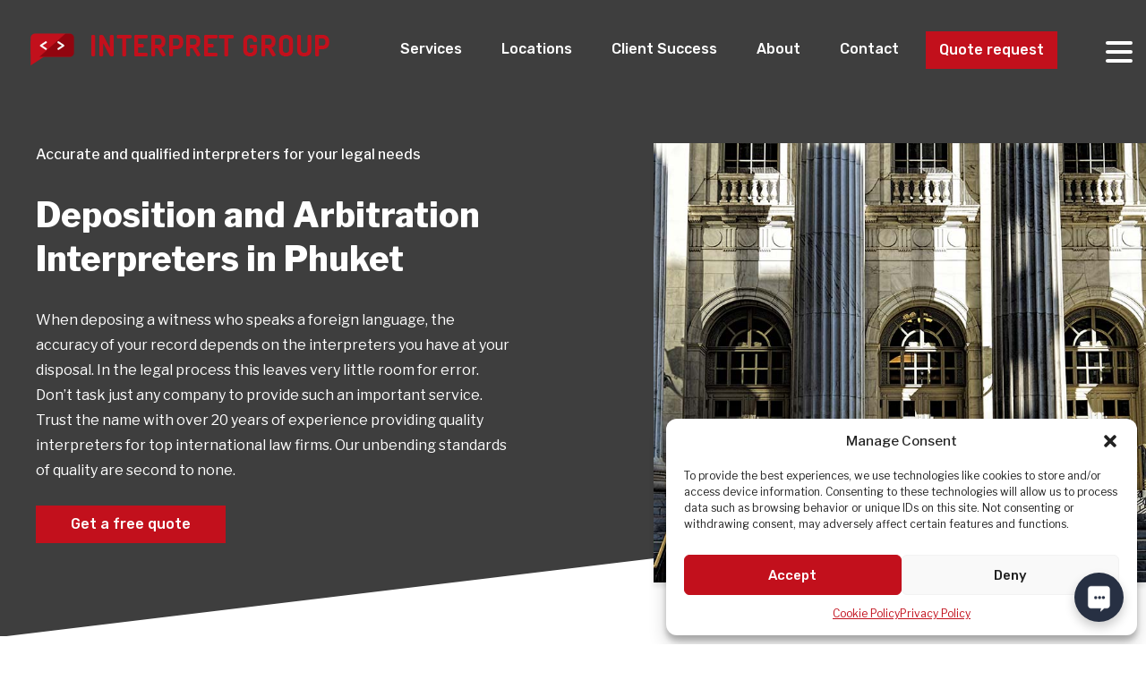

--- FILE ---
content_type: text/html; charset=UTF-8
request_url: https://www.interpretgroup.com/solution/phuket-deposition-arbitration-interpreters/
body_size: 63260
content:
<!DOCTYPE html>
<html lang="en-US">
<head>
    
<!-- Google Tag Manager -->
<script>(function(w,d,s,l,i){w[l]=w[l]||[];w[l].push({'gtm.start':
new Date().getTime(),event:'gtm.js'});var f=d.getElementsByTagName(s)[0],
j=d.createElement(s),dl=l!='dataLayer'?'&l='+l:'';j.async=true;j.src=
'https://www.googletagmanager.com/gtm.js?id='+i+dl;f.parentNode.insertBefore(j,f);
})(window,document,'script','dataLayer','GTM-M48LBHV');</script>
<!-- End Google Tag Manager -->    
    
    <meta charset="UTF-8">
    <meta name="viewport" content="width=device-width, initial-scale=1">
    <link rel="profile" href="http://gmpg.org/xfn/11">
    <link rel="shortcut icon" type="image/png" href="https://www.interpretgroup.com/wp-content/uploads/2019/06/favicon.png"/>
    <link rel="pingback" href="https://www.interpretgroup.com/xmlrpc.php">
	<meta name='robots' content='index, follow, max-image-preview:large, max-snippet:-1, max-video-preview:-1' />
<!-- Google tag (gtag.js) consent mode dataLayer added by Site Kit -->
<script type="text/javascript" id="google_gtagjs-js-consent-mode-data-layer">
/* <![CDATA[ */
window.dataLayer = window.dataLayer || [];function gtag(){dataLayer.push(arguments);}
gtag('consent', 'default', {"ad_personalization":"denied","ad_storage":"denied","ad_user_data":"denied","analytics_storage":"denied","functionality_storage":"denied","security_storage":"denied","personalization_storage":"denied","region":["AT","BE","BG","CH","CY","CZ","DE","DK","EE","ES","FI","FR","GB","GR","HR","HU","IE","IS","IT","LI","LT","LU","LV","MT","NL","NO","PL","PT","RO","SE","SI","SK"],"wait_for_update":500});
window._googlesitekitConsentCategoryMap = {"statistics":["analytics_storage"],"marketing":["ad_storage","ad_user_data","ad_personalization"],"functional":["functionality_storage","security_storage"],"preferences":["personalization_storage"]};
window._googlesitekitConsents = {"ad_personalization":"denied","ad_storage":"denied","ad_user_data":"denied","analytics_storage":"denied","functionality_storage":"denied","security_storage":"denied","personalization_storage":"denied","region":["AT","BE","BG","CH","CY","CZ","DE","DK","EE","ES","FI","FR","GB","GR","HR","HU","IE","IS","IT","LI","LT","LU","LV","MT","NL","NO","PL","PT","RO","SE","SI","SK"],"wait_for_update":500};
/* ]]> */
</script>
<!-- End Google tag (gtag.js) consent mode dataLayer added by Site Kit -->

	<!-- This site is optimized with the Yoast SEO plugin v26.7 - https://yoast.com/wordpress/plugins/seo/ -->
	<title>Phuket Deposition / Arbitration Interpreters | Interpret Group</title>
	<meta name="description" content="Professional, top-rated Phuket Deposition / Arbitration Interpreters. Our strength is using local interpreters with deep knowledge of local customs and conditions to help protect you from needless complications." />
	<link rel="canonical" href="https://www.interpretgroup.com/solution/phuket-deposition-arbitration-interpreters/" />
	<meta property="og:locale" content="en_US" />
	<meta property="og:type" content="article" />
	<meta property="og:title" content="Phuket Deposition / Arbitration Interpreters | Interpret Group" />
	<meta property="og:description" content="Professional, top-rated Phuket Deposition / Arbitration Interpreters. Our strength is using local interpreters with deep knowledge of local customs and conditions to help protect you from needless complications." />
	<meta property="og:url" content="https://www.interpretgroup.com/solution/phuket-deposition-arbitration-interpreters/" />
	<meta property="og:site_name" content="Interpret Group" />
	<meta property="article:modified_time" content="2019-09-15T16:20:02+00:00" />
	<meta name="twitter:card" content="summary_large_image" />
	<script type="application/ld+json" class="yoast-schema-graph">{"@context":"https://schema.org","@graph":[{"@type":"WebPage","@id":"https://www.interpretgroup.com/solution/phuket-deposition-arbitration-interpreters/","url":"https://www.interpretgroup.com/solution/phuket-deposition-arbitration-interpreters/","name":"Phuket Deposition / Arbitration Interpreters | Interpret Group","isPartOf":{"@id":"https://www.interpretgroup.com/#website"},"datePublished":"2019-09-15T16:04:48+00:00","dateModified":"2019-09-15T16:20:02+00:00","description":"Professional, top-rated Phuket Deposition / Arbitration Interpreters. Our strength is using local interpreters with deep knowledge of local customs and conditions to help protect you from needless complications.","breadcrumb":{"@id":"https://www.interpretgroup.com/solution/phuket-deposition-arbitration-interpreters/#breadcrumb"},"inLanguage":"en-US","potentialAction":[{"@type":"ReadAction","target":["https://www.interpretgroup.com/solution/phuket-deposition-arbitration-interpreters/"]}]},{"@type":"BreadcrumbList","@id":"https://www.interpretgroup.com/solution/phuket-deposition-arbitration-interpreters/#breadcrumb","itemListElement":[{"@type":"ListItem","position":1,"name":"Thailand","item":"https://www.interpretgroup.com/locations/thailand/"},{"@type":"ListItem","position":2,"name":"Phuket","item":"https://www.interpretgroup.com/locations/thailand/phuket/"},{"@type":"ListItem","position":3,"name":"Phuket Deposition / Arbitration Interpreters"}]},{"@type":"WebSite","@id":"https://www.interpretgroup.com/#website","url":"https://www.interpretgroup.com/","name":"Interpret Group","description":"","publisher":{"@id":"https://www.interpretgroup.com/#organization"},"potentialAction":[{"@type":"SearchAction","target":{"@type":"EntryPoint","urlTemplate":"https://www.interpretgroup.com/?s={search_term_string}"},"query-input":{"@type":"PropertyValueSpecification","valueRequired":true,"valueName":"search_term_string"}}],"inLanguage":"en-US"},{"@type":"Organization","@id":"https://www.interpretgroup.com/#organization","name":"Interpret Group","url":"https://www.interpretgroup.com/","logo":{"@type":"ImageObject","inLanguage":"en-US","@id":"https://www.interpretgroup.com/#/schema/logo/image/","url":"https://www.interpretgroup.com/wp-content/uploads/2019/05/logo.png","contentUrl":"https://www.interpretgroup.com/wp-content/uploads/2019/05/logo.png","width":367,"height":38,"caption":"Interpret Group"},"image":{"@id":"https://www.interpretgroup.com/#/schema/logo/image/"}}]}</script>
	<!-- / Yoast SEO plugin. -->


<link rel='dns-prefetch' href='//maps.googleapis.com' />
<link rel='dns-prefetch' href='//www.googletagmanager.com' />
<link rel="alternate" type="application/rss+xml" title="Interpret Group &raquo; Feed" href="https://www.interpretgroup.com/feed/" />
<link rel="alternate" type="application/rss+xml" title="Interpret Group &raquo; Comments Feed" href="https://www.interpretgroup.com/comments/feed/" />
<link rel="alternate" title="oEmbed (JSON)" type="application/json+oembed" href="https://www.interpretgroup.com/wp-json/oembed/1.0/embed?url=https%3A%2F%2Fwww.interpretgroup.com%2Fsolution%2Fphuket-deposition-arbitration-interpreters%2F" />
<link rel="alternate" title="oEmbed (XML)" type="text/xml+oembed" href="https://www.interpretgroup.com/wp-json/oembed/1.0/embed?url=https%3A%2F%2Fwww.interpretgroup.com%2Fsolution%2Fphuket-deposition-arbitration-interpreters%2F&#038;format=xml" />
<style id='wp-img-auto-sizes-contain-inline-css' type='text/css'>
img:is([sizes=auto i],[sizes^="auto," i]){contain-intrinsic-size:3000px 1500px}
/*# sourceURL=wp-img-auto-sizes-contain-inline-css */
</style>
<link rel='stylesheet' id='formidable-css' href='https://www.interpretgroup.com/wp-content/plugins/formidable/css/formidableforms.css?ver=152331' type='text/css' media='all' />
<style id='classic-theme-styles-inline-css' type='text/css'>
/*! This file is auto-generated */
.wp-block-button__link{color:#fff;background-color:#32373c;border-radius:9999px;box-shadow:none;text-decoration:none;padding:calc(.667em + 2px) calc(1.333em + 2px);font-size:1.125em}.wp-block-file__button{background:#32373c;color:#fff;text-decoration:none}
/*# sourceURL=/wp-includes/css/classic-themes.min.css */
</style>
<link rel='stylesheet' id='cmplz-general-css' href='https://www.interpretgroup.com/wp-content/plugins/complianz-gdpr/assets/css/cookieblocker.min.css?ver=1767655849' type='text/css' media='all' />
<link rel='stylesheet' id='interpretgroup-style-css' href='https://www.interpretgroup.com/wp-content/themes/interpret-group/style.css?ver=6.9' type='text/css' media='all' />
<link rel='stylesheet' id='lf-css-css' href='https://www.interpretgroup.com/wp-content/themes/interpret-group/assets/css/lf.min.css?ver=6.9' type='text/css' media='all' />
<link rel='stylesheet' id='fancybox-css' href='https://www.interpretgroup.com/wp-content/plugins/easy-fancybox/fancybox/1.5.4/jquery.fancybox.min.css?ver=6.9' type='text/css' media='screen' />
<style id='fancybox-inline-css' type='text/css'>
#fancybox-content{border-color:#ffffff;}#fancybox-title,#fancybox-title-float-main{color:#fff}
/*# sourceURL=fancybox-inline-css */
</style>
<script type="text/javascript" id="uet-tag-script-js-extra">
/* <![CDATA[ */
var uet_tag_data = {"uet_tag_id":"4064910","enableAutoSpaTracking":"false"};
//# sourceURL=uet-tag-script-js-extra
/* ]]> */
</script>
<script type="text/javascript" src="https://www.interpretgroup.com/wp-content/plugins/microsoft-advertising-universal-event-tracking-uet/js/uet-tag.js?ver=1.0.0" id="uet-tag-script-js"></script>
<script type="text/javascript" src="https://www.interpretgroup.com/wp-includes/js/jquery/jquery.min.js?ver=3.7.1" id="jquery-core-js"></script>
<script type="text/javascript" src="https://www.interpretgroup.com/wp-includes/js/jquery/jquery-migrate.min.js?ver=3.4.1" id="jquery-migrate-js"></script>

<!-- Google tag (gtag.js) snippet added by Site Kit -->
<!-- Google Analytics snippet added by Site Kit -->
<script type="text/javascript" src="https://www.googletagmanager.com/gtag/js?id=GT-K58T226" id="google_gtagjs-js" async></script>
<script type="text/javascript" id="google_gtagjs-js-after">
/* <![CDATA[ */
window.dataLayer = window.dataLayer || [];function gtag(){dataLayer.push(arguments);}
gtag("set","linker",{"domains":["www.interpretgroup.com"]});
gtag("js", new Date());
gtag("set", "developer_id.dZTNiMT", true);
gtag("config", "GT-K58T226");
//# sourceURL=google_gtagjs-js-after
/* ]]> */
</script>
<link rel="https://api.w.org/" href="https://www.interpretgroup.com/wp-json/" /><link rel="EditURI" type="application/rsd+xml" title="RSD" href="https://www.interpretgroup.com/xmlrpc.php?rsd" />
<meta name="generator" content="WordPress 6.9" />
<link rel='shortlink' href='https://www.interpretgroup.com/?p=1896' />
<meta name="generator" content="Site Kit by Google 1.168.0" />			<style>.cmplz-hidden {
					display: none !important;
				}</style><style type="text/css">.recentcomments a{display:inline !important;padding:0 !important;margin:0 !important;}</style>		<style type="text/css" id="wp-custom-css">
			.case-study-content-list-section-wrapper .case-studu-content-list-title h2 {
    margin: 0 0 25px;
}

.case-study-content-two-col-section-wrapper h2 {
    margin: 0 0 25px;
}

.case-study-content-section-wrapper .case-study-content-container > h2 {
    margin: 0 0 25px;
}

.case-study-content-two-col-section-wrapper {
    padding: 0px 0 85px 0;
}


.travel-info-section-wrapper + .our-core-values-section-wrapper {background-color: #F1F1F1;
	padding: 90px 0 50px;}

.travel-info-section-wrapper + .our-core-values-section-wrapper
.our-values-item-intro, .travel-info-section-wrapper + .our-core-values-section-wrapper .our-values-item .our-values-item-content{background:white;}


.testimonial-item .testimonial-content p {
    font-size: 16px;
    font-style: italic;
    line-height: 1.9;
}

.testimonial-item .testimonial-details-text {
    font-size: 16px;
}

body.page-template-single-services .page-hero-section-wrapper .page-hero-content h1 {    color: #0C120C;}

body.page-template-single-services .page-hero-section-wrapper .page-hero-content .page-hero-above {
    color: #6D7275;
}

body.page-template-single-services .page-hero-section-wrapper .page-hero-content {
    color: #0C120C;
}

 .page-template-single-services .main-navigation .main-header-menu > li:not(.menu-item-button-red) > a {
    color: #0C120C;
}


.page-template-single-services .hamburger-box-toggle .hamburger-inner-toggle, 
.page-template-single-services .hamburger-box-toggle .hamburger-inner-toggle:before, .page-template-single-services .hamburger-box-toggle .hamburger-inner-toggle:after, .page-template-single-services .hamburger-box-toggle .hamburger-inner, 
.page-template-single-services .hamburger-box-toggle .hamburger-inner:before, .page-template-single-services .hamburger-box-toggle .hamburger-inner:after, .page-template-single-services .hamburger-box .hamburger-inner-toggle,  
.page-template-single-services .hamburger-box .hamburger-inner-toggle:before, .page-template-single-services .hamburger-box .hamburger-inner-toggle:after, .page-template-single-services .hamburger-box .hamburger-inner,  .page-template-single-services .hamburger-box .hamburger-inner:before, .page-template-single-services .hamburger-box .hamburger-inner:after {
    background-color: #0C120C;
}

.page-template-single-services.sticky .site-header, .single.sticky .site-header {
    background-color: #fff;
}

.page-template-single-services .content-two-columns-section-wrapper {
    padding: 12px 0 50px;
}

.team-members-slider .team-member-slider-item {
	background-color: #ffffff;}

.team-members-slider .team-member-slider-item img {
	max-width: 100%; }

.team-member-section-inner  {display:none;}

.archive.tax-solution-location .page-hero-section-wrapper .page-hero-image, .single .page-hero-section-wrapper .page-hero-image, .page-hero-section-wrapper.has-image .page-hero-image {width: 550px;}

.custom-search-form {
    display: none !important;
}

.button-row {
  display: flex;
  gap: 30px;
  align-items: center;
  flex-wrap: wrap; /* Optional: wraps on smaller screens */
}

.solution-types-section-wrapper {padding: 20px 0;}

.home .logos-title {
    display: none !important;
}

.home .logos-section-wrapper {padding-top: 90px;
padding-bottom: 90px;
}

.logos-items {padding-top: 90px;
padding-bottom: 90px;
}

 .logos-title {
    display: none !important;
}

.site-footer .widget-title.widget-social-title {display: none !important;}

.site-footer .widget-title:not(.widget-social-title) {min-height: 30px;}

.case-study-content-section-wrapper {padding: 40px 0;
}


.case-study-content-list-section-wrapper {padding: 40px 0;
}

.case-study-image-video-section-wrapper {padding: 40px 0;}		</style>
			    <meta name="theme-color" content="#C2101C">
<style id='global-styles-inline-css' type='text/css'>
:root{--wp--preset--aspect-ratio--square: 1;--wp--preset--aspect-ratio--4-3: 4/3;--wp--preset--aspect-ratio--3-4: 3/4;--wp--preset--aspect-ratio--3-2: 3/2;--wp--preset--aspect-ratio--2-3: 2/3;--wp--preset--aspect-ratio--16-9: 16/9;--wp--preset--aspect-ratio--9-16: 9/16;--wp--preset--color--black: #000000;--wp--preset--color--cyan-bluish-gray: #abb8c3;--wp--preset--color--white: #ffffff;--wp--preset--color--pale-pink: #f78da7;--wp--preset--color--vivid-red: #cf2e2e;--wp--preset--color--luminous-vivid-orange: #ff6900;--wp--preset--color--luminous-vivid-amber: #fcb900;--wp--preset--color--light-green-cyan: #7bdcb5;--wp--preset--color--vivid-green-cyan: #00d084;--wp--preset--color--pale-cyan-blue: #8ed1fc;--wp--preset--color--vivid-cyan-blue: #0693e3;--wp--preset--color--vivid-purple: #9b51e0;--wp--preset--gradient--vivid-cyan-blue-to-vivid-purple: linear-gradient(135deg,rgb(6,147,227) 0%,rgb(155,81,224) 100%);--wp--preset--gradient--light-green-cyan-to-vivid-green-cyan: linear-gradient(135deg,rgb(122,220,180) 0%,rgb(0,208,130) 100%);--wp--preset--gradient--luminous-vivid-amber-to-luminous-vivid-orange: linear-gradient(135deg,rgb(252,185,0) 0%,rgb(255,105,0) 100%);--wp--preset--gradient--luminous-vivid-orange-to-vivid-red: linear-gradient(135deg,rgb(255,105,0) 0%,rgb(207,46,46) 100%);--wp--preset--gradient--very-light-gray-to-cyan-bluish-gray: linear-gradient(135deg,rgb(238,238,238) 0%,rgb(169,184,195) 100%);--wp--preset--gradient--cool-to-warm-spectrum: linear-gradient(135deg,rgb(74,234,220) 0%,rgb(151,120,209) 20%,rgb(207,42,186) 40%,rgb(238,44,130) 60%,rgb(251,105,98) 80%,rgb(254,248,76) 100%);--wp--preset--gradient--blush-light-purple: linear-gradient(135deg,rgb(255,206,236) 0%,rgb(152,150,240) 100%);--wp--preset--gradient--blush-bordeaux: linear-gradient(135deg,rgb(254,205,165) 0%,rgb(254,45,45) 50%,rgb(107,0,62) 100%);--wp--preset--gradient--luminous-dusk: linear-gradient(135deg,rgb(255,203,112) 0%,rgb(199,81,192) 50%,rgb(65,88,208) 100%);--wp--preset--gradient--pale-ocean: linear-gradient(135deg,rgb(255,245,203) 0%,rgb(182,227,212) 50%,rgb(51,167,181) 100%);--wp--preset--gradient--electric-grass: linear-gradient(135deg,rgb(202,248,128) 0%,rgb(113,206,126) 100%);--wp--preset--gradient--midnight: linear-gradient(135deg,rgb(2,3,129) 0%,rgb(40,116,252) 100%);--wp--preset--font-size--small: 13px;--wp--preset--font-size--medium: 20px;--wp--preset--font-size--large: 36px;--wp--preset--font-size--x-large: 42px;--wp--preset--spacing--20: 0.44rem;--wp--preset--spacing--30: 0.67rem;--wp--preset--spacing--40: 1rem;--wp--preset--spacing--50: 1.5rem;--wp--preset--spacing--60: 2.25rem;--wp--preset--spacing--70: 3.38rem;--wp--preset--spacing--80: 5.06rem;--wp--preset--shadow--natural: 6px 6px 9px rgba(0, 0, 0, 0.2);--wp--preset--shadow--deep: 12px 12px 50px rgba(0, 0, 0, 0.4);--wp--preset--shadow--sharp: 6px 6px 0px rgba(0, 0, 0, 0.2);--wp--preset--shadow--outlined: 6px 6px 0px -3px rgb(255, 255, 255), 6px 6px rgb(0, 0, 0);--wp--preset--shadow--crisp: 6px 6px 0px rgb(0, 0, 0);}:where(.is-layout-flex){gap: 0.5em;}:where(.is-layout-grid){gap: 0.5em;}body .is-layout-flex{display: flex;}.is-layout-flex{flex-wrap: wrap;align-items: center;}.is-layout-flex > :is(*, div){margin: 0;}body .is-layout-grid{display: grid;}.is-layout-grid > :is(*, div){margin: 0;}:where(.wp-block-columns.is-layout-flex){gap: 2em;}:where(.wp-block-columns.is-layout-grid){gap: 2em;}:where(.wp-block-post-template.is-layout-flex){gap: 1.25em;}:where(.wp-block-post-template.is-layout-grid){gap: 1.25em;}.has-black-color{color: var(--wp--preset--color--black) !important;}.has-cyan-bluish-gray-color{color: var(--wp--preset--color--cyan-bluish-gray) !important;}.has-white-color{color: var(--wp--preset--color--white) !important;}.has-pale-pink-color{color: var(--wp--preset--color--pale-pink) !important;}.has-vivid-red-color{color: var(--wp--preset--color--vivid-red) !important;}.has-luminous-vivid-orange-color{color: var(--wp--preset--color--luminous-vivid-orange) !important;}.has-luminous-vivid-amber-color{color: var(--wp--preset--color--luminous-vivid-amber) !important;}.has-light-green-cyan-color{color: var(--wp--preset--color--light-green-cyan) !important;}.has-vivid-green-cyan-color{color: var(--wp--preset--color--vivid-green-cyan) !important;}.has-pale-cyan-blue-color{color: var(--wp--preset--color--pale-cyan-blue) !important;}.has-vivid-cyan-blue-color{color: var(--wp--preset--color--vivid-cyan-blue) !important;}.has-vivid-purple-color{color: var(--wp--preset--color--vivid-purple) !important;}.has-black-background-color{background-color: var(--wp--preset--color--black) !important;}.has-cyan-bluish-gray-background-color{background-color: var(--wp--preset--color--cyan-bluish-gray) !important;}.has-white-background-color{background-color: var(--wp--preset--color--white) !important;}.has-pale-pink-background-color{background-color: var(--wp--preset--color--pale-pink) !important;}.has-vivid-red-background-color{background-color: var(--wp--preset--color--vivid-red) !important;}.has-luminous-vivid-orange-background-color{background-color: var(--wp--preset--color--luminous-vivid-orange) !important;}.has-luminous-vivid-amber-background-color{background-color: var(--wp--preset--color--luminous-vivid-amber) !important;}.has-light-green-cyan-background-color{background-color: var(--wp--preset--color--light-green-cyan) !important;}.has-vivid-green-cyan-background-color{background-color: var(--wp--preset--color--vivid-green-cyan) !important;}.has-pale-cyan-blue-background-color{background-color: var(--wp--preset--color--pale-cyan-blue) !important;}.has-vivid-cyan-blue-background-color{background-color: var(--wp--preset--color--vivid-cyan-blue) !important;}.has-vivid-purple-background-color{background-color: var(--wp--preset--color--vivid-purple) !important;}.has-black-border-color{border-color: var(--wp--preset--color--black) !important;}.has-cyan-bluish-gray-border-color{border-color: var(--wp--preset--color--cyan-bluish-gray) !important;}.has-white-border-color{border-color: var(--wp--preset--color--white) !important;}.has-pale-pink-border-color{border-color: var(--wp--preset--color--pale-pink) !important;}.has-vivid-red-border-color{border-color: var(--wp--preset--color--vivid-red) !important;}.has-luminous-vivid-orange-border-color{border-color: var(--wp--preset--color--luminous-vivid-orange) !important;}.has-luminous-vivid-amber-border-color{border-color: var(--wp--preset--color--luminous-vivid-amber) !important;}.has-light-green-cyan-border-color{border-color: var(--wp--preset--color--light-green-cyan) !important;}.has-vivid-green-cyan-border-color{border-color: var(--wp--preset--color--vivid-green-cyan) !important;}.has-pale-cyan-blue-border-color{border-color: var(--wp--preset--color--pale-cyan-blue) !important;}.has-vivid-cyan-blue-border-color{border-color: var(--wp--preset--color--vivid-cyan-blue) !important;}.has-vivid-purple-border-color{border-color: var(--wp--preset--color--vivid-purple) !important;}.has-vivid-cyan-blue-to-vivid-purple-gradient-background{background: var(--wp--preset--gradient--vivid-cyan-blue-to-vivid-purple) !important;}.has-light-green-cyan-to-vivid-green-cyan-gradient-background{background: var(--wp--preset--gradient--light-green-cyan-to-vivid-green-cyan) !important;}.has-luminous-vivid-amber-to-luminous-vivid-orange-gradient-background{background: var(--wp--preset--gradient--luminous-vivid-amber-to-luminous-vivid-orange) !important;}.has-luminous-vivid-orange-to-vivid-red-gradient-background{background: var(--wp--preset--gradient--luminous-vivid-orange-to-vivid-red) !important;}.has-very-light-gray-to-cyan-bluish-gray-gradient-background{background: var(--wp--preset--gradient--very-light-gray-to-cyan-bluish-gray) !important;}.has-cool-to-warm-spectrum-gradient-background{background: var(--wp--preset--gradient--cool-to-warm-spectrum) !important;}.has-blush-light-purple-gradient-background{background: var(--wp--preset--gradient--blush-light-purple) !important;}.has-blush-bordeaux-gradient-background{background: var(--wp--preset--gradient--blush-bordeaux) !important;}.has-luminous-dusk-gradient-background{background: var(--wp--preset--gradient--luminous-dusk) !important;}.has-pale-ocean-gradient-background{background: var(--wp--preset--gradient--pale-ocean) !important;}.has-electric-grass-gradient-background{background: var(--wp--preset--gradient--electric-grass) !important;}.has-midnight-gradient-background{background: var(--wp--preset--gradient--midnight) !important;}.has-small-font-size{font-size: var(--wp--preset--font-size--small) !important;}.has-medium-font-size{font-size: var(--wp--preset--font-size--medium) !important;}.has-large-font-size{font-size: var(--wp--preset--font-size--large) !important;}.has-x-large-font-size{font-size: var(--wp--preset--font-size--x-large) !important;}
/*# sourceURL=global-styles-inline-css */
</style>
</head>

<body class="wp-singular solution-template-default single single-solution postid-1896 single-format-standard wp-theme-interpret-group group-blog">
    
<!-- Google Tag Manager (noscript) -->
<noscript><iframe src="https://www.googletagmanager.com/ns.html?id=GTM-M48LBHV"
height="0" width="0" style="display:none;visibility:hidden"></iframe></noscript>
<!-- End Google Tag Manager (noscript) -->    

    
<div id="page" class="hfeed site">
    <a class="skip-link screen-reader-text" href="#content">Skip to content</a>
    <header id="masthead" class="site-header" role="banner">
        <div class="site-header-inner">
            <div class="container-wide">
                <div class="row justify-content-between">
                    <div class="contact-details">
                        <span id="header-email">
                            <a href="mailto: "></a>
                        </span>
                        <span id="header-phone">
                            <a href="tel: "></a>
                        </span>
                    </div> <!-- /.contact-details -->
                    <div class="justify-content-end social-icons-wrapper">
						                    </div><!-- /.social-icons-wrapper -->
                </div>
            </div> <!-- /.container-wide -->
        </div> <!-- /.site-header-inner -->
        <div class="container-wide logo-menu-wrapper">
            <div class="justify-content-between row header-elements-mobile-position">
                <div class="open-mobile-search-on-click">
                    <div class="mobile-logo-search-section">
                        <a href="https://www.interpretgroup.com/" rel="home">
                            <img src="https://www.interpretgroup.com/wp-content/uploads/2019/07/InterpretGroup_byGMD.png"
                                 alt="Interpret Group"/>
                        </a>
                        
                        <div class="close-icon"><span>X</span></div>
                    </div>
                    
<div class="custom-search-box-wrapper">

    <div class="custom-search-form">
        
<form role="search" method="get" class="search-form" action="https://www.interpretgroup.com/" autocomplete="off">
	<label>
		<i class='fas fa-search'></i><input type="search" class="search-field" placeholder="Type the city or country for your project here..." value="" name="s" />
		<button class="submit-button-search" type="submit">

			Get started			
		</button>
	</label>
</form>
    </div><!-- .custom-search-form -->
    
    <div class="custom-search-results">

        <div class="custom-search-results-inner">

            
                
                    <div class="custom-search-results-item" data-title="riyadh medical industry interpreters">  
                        <a href="https://www.interpretgroup.com/solution/riyadh-medical-industry-interpreters/">Riyadh Medical Industry Interpreters</a>
                    </div><!-- .custom-search-results-item -->

                
                    <div class="custom-search-results-item" data-title="panama city audit / factory tour interpreters">  
                        <a href="https://www.interpretgroup.com/solution/panama-city-audit-factory-tour-interpreters/">Panama City Audit / Factory Tour Interpreters</a>
                    </div><!-- .custom-search-results-item -->

                
                    <div class="custom-search-results-item" data-title="panama city business meeting / negotiations interpreters">  
                        <a href="https://www.interpretgroup.com/solution/panama-city-business-meeting-negotiations-interpreters/">Panama City Business Meeting / Negotiations Interpreters</a>
                    </div><!-- .custom-search-results-item -->

                
                    <div class="custom-search-results-item" data-title="panama city conference interpreters">  
                        <a href="https://www.interpretgroup.com/solution/panama-city-conference-interpreters/">Panama City Conference Interpreters</a>
                    </div><!-- .custom-search-results-item -->

                
                    <div class="custom-search-results-item" data-title="panama city deposition / arbitration interpreters">  
                        <a href="https://www.interpretgroup.com/solution/panama-city-deposition-arbitration-interpreters/">Panama City Deposition / Arbitration Interpreters</a>
                    </div><!-- .custom-search-results-item -->

                
                    <div class="custom-search-results-item" data-title="panama city medical industry interpreters">  
                        <a href="https://www.interpretgroup.com/solution/panama-city-medical-industry-interpreters/">Panama City Medical Industry Interpreters</a>
                    </div><!-- .custom-search-results-item -->

                
                    <div class="custom-search-results-item" data-title="panama city press conference interpreters">  
                        <a href="https://www.interpretgroup.com/solution/panama-city-press-conference-interpreters/">Panama City Press Conference Interpreters</a>
                    </div><!-- .custom-search-results-item -->

                
                    <div class="custom-search-results-item" data-title="panama city trade mission / study tour interpreters">  
                        <a href="https://www.interpretgroup.com/solution/panama-city-trade-mission-study-tour-interpreters/">Panama City Trade Mission / Study Tour Interpreters</a>
                    </div><!-- .custom-search-results-item -->

                
                    <div class="custom-search-results-item" data-title="panama city workshop / training interpreters">  
                        <a href="https://www.interpretgroup.com/solution/panama-city-workshop-training-interpreters/">Panama City Workshop / Training Interpreters</a>
                    </div><!-- .custom-search-results-item -->

                
                    <div class="custom-search-results-item" data-title="panama workshop / training interpreters">  
                        <a href="https://www.interpretgroup.com/solution/panama-workshop-training-interpreters/">Panama Workshop / Training Interpreters</a>
                    </div><!-- .custom-search-results-item -->

                
                    <div class="custom-search-results-item" data-title="panama trade mission / study tour interpreters">  
                        <a href="https://www.interpretgroup.com/solution/panama-trade-mission-study-tour-interpreters/">Panama Trade Mission / Study Tour Interpreters</a>
                    </div><!-- .custom-search-results-item -->

                
                    <div class="custom-search-results-item" data-title="panama press conference interpreters">  
                        <a href="https://www.interpretgroup.com/solution/panama-press-conference-interpreters/">Panama Press Conference Interpreters</a>
                    </div><!-- .custom-search-results-item -->

                
                    <div class="custom-search-results-item" data-title="panama medical industry interpreters">  
                        <a href="https://www.interpretgroup.com/solution/panama-medical-industry-interpreters/">Panama Medical Industry Interpreters</a>
                    </div><!-- .custom-search-results-item -->

                
                    <div class="custom-search-results-item" data-title="panama deposition / arbitration interpreters">  
                        <a href="https://www.interpretgroup.com/solution/panama-deposition-arbitration-interpreters/">Panama Deposition / Arbitration Interpreters</a>
                    </div><!-- .custom-search-results-item -->

                
                    <div class="custom-search-results-item" data-title="panama conference interpreters">  
                        <a href="https://www.interpretgroup.com/solution/panama-conference-interpreters/">Panama Conference Interpreters</a>
                    </div><!-- .custom-search-results-item -->

                
                    <div class="custom-search-results-item" data-title="panama business meeting / negotiations interpreters">  
                        <a href="https://www.interpretgroup.com/solution/panama-business-meeting-negotiations-interpreters/">Panama Business Meeting / Negotiations Interpreters</a>
                    </div><!-- .custom-search-results-item -->

                
                    <div class="custom-search-results-item" data-title="panama audit / factory tour interpreters">  
                        <a href="https://www.interpretgroup.com/solution/panama-audit-factory-tour-interpreters/">Panama Audit / Factory Tour Interpreters</a>
                    </div><!-- .custom-search-results-item -->

                
                    <div class="custom-search-results-item" data-title="ho chi minh city workshop / training interpreters">  
                        <a href="https://www.interpretgroup.com/solution/ho-chi-minh-city-workshop-training-interpreters/">Ho Chi Minh City Workshop / Training Interpreters</a>
                    </div><!-- .custom-search-results-item -->

                
                    <div class="custom-search-results-item" data-title="ho chi minh city trade mission / study tour interpreters">  
                        <a href="https://www.interpretgroup.com/solution/ho-chi-minh-city-trade-mission-study-tour-interpreters/">Ho Chi Minh City Trade Mission / Study Tour Interpreters</a>
                    </div><!-- .custom-search-results-item -->

                
                    <div class="custom-search-results-item" data-title="ho chi minh city press conference interpreters">  
                        <a href="https://www.interpretgroup.com/solution/ho-chi-minh-city-press-conference-interpreters/">Ho Chi Minh City Press Conference Interpreters</a>
                    </div><!-- .custom-search-results-item -->

                
                    <div class="custom-search-results-item" data-title="ho chi minh city medical industry interpreters">  
                        <a href="https://www.interpretgroup.com/solution/ho-chi-minh-city-medical-industry-interpreters/">Ho Chi Minh City Medical Industry Interpreters</a>
                    </div><!-- .custom-search-results-item -->

                
                    <div class="custom-search-results-item" data-title="ho chi minh city deposition / arbitration interpreters">  
                        <a href="https://www.interpretgroup.com/solution/ho-chi-minh-city-deposition-arbitration-interpreters/">Ho Chi Minh City Deposition / Arbitration Interpreters</a>
                    </div><!-- .custom-search-results-item -->

                
                    <div class="custom-search-results-item" data-title="ho chi minh city conference interpreters">  
                        <a href="https://www.interpretgroup.com/solution/ho-chi-minh-city-conference-interpreters/">Ho Chi Minh City Conference Interpreters</a>
                    </div><!-- .custom-search-results-item -->

                
                    <div class="custom-search-results-item" data-title="ho chi minh city business meeting / negotiations interpreters">  
                        <a href="https://www.interpretgroup.com/solution/ho-chi-minh-city-business-meeting-negotiations-interpreters/">Ho Chi Minh City Business Meeting / Negotiations Interpreters</a>
                    </div><!-- .custom-search-results-item -->

                
                    <div class="custom-search-results-item" data-title="ho chi minh city audit / factory tour interpreters">  
                        <a href="https://www.interpretgroup.com/solution/ho-chi-minh-city-audit-factory-tour-interpreters/">Ho Chi Minh City Audit / Factory Tour Interpreters</a>
                    </div><!-- .custom-search-results-item -->

                
                    <div class="custom-search-results-item" data-title="hanoi audit / factory tour interpreters">  
                        <a href="https://www.interpretgroup.com/solution/hanoi-audit-factory-tour-interpreters/">Hanoi Audit / Factory Tour Interpreters</a>
                    </div><!-- .custom-search-results-item -->

                
                    <div class="custom-search-results-item" data-title="hanoi business meeting / negotiations interpreters">  
                        <a href="https://www.interpretgroup.com/solution/hanoi-business-meeting-negotiations-interpreters/">Hanoi Business Meeting / Negotiations Interpreters</a>
                    </div><!-- .custom-search-results-item -->

                
                    <div class="custom-search-results-item" data-title="hanoi conference interpreters">  
                        <a href="https://www.interpretgroup.com/solution/hanoi-conference-interpreters/">Hanoi Conference Interpreters</a>
                    </div><!-- .custom-search-results-item -->

                
                    <div class="custom-search-results-item" data-title="hanoi deposition / arbitration interpreters">  
                        <a href="https://www.interpretgroup.com/solution/hanoi-deposition-arbitration-interpreters/">Hanoi Deposition / Arbitration Interpreters</a>
                    </div><!-- .custom-search-results-item -->

                
                    <div class="custom-search-results-item" data-title="hanoi medical industry interpreters">  
                        <a href="https://www.interpretgroup.com/solution/hanoi-medical-industry-interpreters/">Hanoi Medical Industry Interpreters</a>
                    </div><!-- .custom-search-results-item -->

                
                    <div class="custom-search-results-item" data-title="hanoi press conference interpreters">  
                        <a href="https://www.interpretgroup.com/solution/hanoi-press-conference-interpreters/">Hanoi Press Conference Interpreters</a>
                    </div><!-- .custom-search-results-item -->

                
                    <div class="custom-search-results-item" data-title="hanoi trade mission / study tour interpreters">  
                        <a href="https://www.interpretgroup.com/solution/hanoi-trade-mission-study-tour-interpreters/">Hanoi Trade Mission / Study Tour Interpreters</a>
                    </div><!-- .custom-search-results-item -->

                
                    <div class="custom-search-results-item" data-title="hanoi workshop / training interpreters">  
                        <a href="https://www.interpretgroup.com/solution/hanoi-workshop-training-interpreters/">Hanoi Workshop / Training Interpreters</a>
                    </div><!-- .custom-search-results-item -->

                
                    <div class="custom-search-results-item" data-title="vietnam workshop / training interpreters">  
                        <a href="https://www.interpretgroup.com/solution/vietnam-workshop-training-interpreters/">Vietnam Workshop / Training Interpreters</a>
                    </div><!-- .custom-search-results-item -->

                
                    <div class="custom-search-results-item" data-title="vietnam trade mission / study tour interpreters">  
                        <a href="https://www.interpretgroup.com/solution/vietnam-trade-mission-study-tour-interpreters/">Vietnam Trade Mission / Study Tour Interpreters</a>
                    </div><!-- .custom-search-results-item -->

                
                    <div class="custom-search-results-item" data-title="vietnam press conference interpreters">  
                        <a href="https://www.interpretgroup.com/solution/vietnam-press-conference-interpreters/">Vietnam Press Conference Interpreters</a>
                    </div><!-- .custom-search-results-item -->

                
                    <div class="custom-search-results-item" data-title="vietnam medical industry interpreters">  
                        <a href="https://www.interpretgroup.com/solution/vietnam-medical-industry-interpreters/">Vietnam Medical Industry Interpreters</a>
                    </div><!-- .custom-search-results-item -->

                
                    <div class="custom-search-results-item" data-title="vietnam deposition / arbitration interpreters">  
                        <a href="https://www.interpretgroup.com/solution/vietnam-deposition-arbitration-interpreters/">Vietnam Deposition / Arbitration Interpreters</a>
                    </div><!-- .custom-search-results-item -->

                
                    <div class="custom-search-results-item" data-title="vietnam conference interpreters">  
                        <a href="https://www.interpretgroup.com/solution/vietnam-conference-interpreters/">Vietnam Conference Interpreters</a>
                    </div><!-- .custom-search-results-item -->

                
                    <div class="custom-search-results-item" data-title="vietnam business meeting / negotiations interpreters">  
                        <a href="https://www.interpretgroup.com/solution/vietnam-business-meeting-negotiations-interpreters/">Vietnam Business Meeting / Negotiations Interpreters</a>
                    </div><!-- .custom-search-results-item -->

                
                    <div class="custom-search-results-item" data-title="vietnam audit / factory tour interpreters">  
                        <a href="https://www.interpretgroup.com/solution/vietnam-audit-factory-tour-interpreters/">Vietnam Audit / Factory Tour Interpreters</a>
                    </div><!-- .custom-search-results-item -->

                
                    <div class="custom-search-results-item" data-title="san francisco audit / factory tour interpreters">  
                        <a href="https://www.interpretgroup.com/solution/san-francisco-audit-factory-tour-interpreters/">San Francisco Audit / Factory Tour Interpreters</a>
                    </div><!-- .custom-search-results-item -->

                
                    <div class="custom-search-results-item" data-title="san francisco business meeting / negotiations interpreters">  
                        <a href="https://www.interpretgroup.com/solution/san-francisco-business-meeting-negotiations-interpreters/">San Francisco Business Meeting / Negotiations Interpreters</a>
                    </div><!-- .custom-search-results-item -->

                
                    <div class="custom-search-results-item" data-title="san francisco conference interpreters">  
                        <a href="https://www.interpretgroup.com/solution/san-francisco-conference-interpreters/">San Francisco Conference Interpreters</a>
                    </div><!-- .custom-search-results-item -->

                
                    <div class="custom-search-results-item" data-title="san francisco deposition / arbitration interpreters">  
                        <a href="https://www.interpretgroup.com/solution/san-francisco-deposition-arbitration-interpreters/">San Francisco Deposition / Arbitration Interpreters</a>
                    </div><!-- .custom-search-results-item -->

                
                    <div class="custom-search-results-item" data-title="san francisco medical industry interpreters">  
                        <a href="https://www.interpretgroup.com/solution/san-francisco-medical-industry-interpreters/">San Francisco Medical Industry Interpreters</a>
                    </div><!-- .custom-search-results-item -->

                
                    <div class="custom-search-results-item" data-title="san francisco press conference interpreters">  
                        <a href="https://www.interpretgroup.com/solution/san-francisco-press-conference-interpreters/">San Francisco Press Conference Interpreters</a>
                    </div><!-- .custom-search-results-item -->

                
                    <div class="custom-search-results-item" data-title="san francisco trade mission / study tour interpreters">  
                        <a href="https://www.interpretgroup.com/solution/san-francisco-trade-mission-study-tour-interpreters/">San Francisco Trade Mission / Study Tour Interpreters</a>
                    </div><!-- .custom-search-results-item -->

                
                    <div class="custom-search-results-item" data-title="san francisco workshop / training interpreters">  
                        <a href="https://www.interpretgroup.com/solution/san-francisco-workshop-training-interpreters/">San Francisco Workshop / Training Interpreters</a>
                    </div><!-- .custom-search-results-item -->

                
                    <div class="custom-search-results-item" data-title="las vegas workshop / training interpreters">  
                        <a href="https://www.interpretgroup.com/solution/las-vegas-workshop-training-interpreters/">Las Vegas Workshop / Training Interpreters</a>
                    </div><!-- .custom-search-results-item -->

                
                    <div class="custom-search-results-item" data-title="las vegas trade mission / study tour interpreters">  
                        <a href="https://www.interpretgroup.com/solution/las-vegas-trade-mission-study-tour-interpreters/">Las Vegas Trade Mission / Study Tour Interpreters</a>
                    </div><!-- .custom-search-results-item -->

                
                    <div class="custom-search-results-item" data-title="las vegas press conference interpreters">  
                        <a href="https://www.interpretgroup.com/solution/las-vegas-press-conference-interpreters/">Las Vegas Press Conference Interpreters</a>
                    </div><!-- .custom-search-results-item -->

                
                    <div class="custom-search-results-item" data-title="las vegas medical industry interpreters">  
                        <a href="https://www.interpretgroup.com/solution/las-vegas-medical-industry-interpreters/">Las Vegas Medical Industry Interpreters</a>
                    </div><!-- .custom-search-results-item -->

                
                    <div class="custom-search-results-item" data-title="las vegas deposition / arbitration interpreters">  
                        <a href="https://www.interpretgroup.com/solution/las-vegas-deposition-arbitration-interpreters/">Las Vegas Deposition / Arbitration Interpreters</a>
                    </div><!-- .custom-search-results-item -->

                
                    <div class="custom-search-results-item" data-title="las vegas conference interpreters">  
                        <a href="https://www.interpretgroup.com/solution/las-vegas-conference-interpreters/">Las Vegas Conference Interpreters</a>
                    </div><!-- .custom-search-results-item -->

                
                    <div class="custom-search-results-item" data-title="las vegas business meeting / negotiations interpreters">  
                        <a href="https://www.interpretgroup.com/solution/las-vegas-business-meeting-negotiations-interpreters/">Las Vegas Business Meeting / Negotiations Interpreters</a>
                    </div><!-- .custom-search-results-item -->

                
                    <div class="custom-search-results-item" data-title="las vegas audit / factory tour interpreters">  
                        <a href="https://www.interpretgroup.com/solution/las-vegas-audit-factory-tour-interpreters/">Las Vegas Audit / Factory Tour Interpreters</a>
                    </div><!-- .custom-search-results-item -->

                
                    <div class="custom-search-results-item" data-title="new york workshop / training interpreters">  
                        <a href="https://www.interpretgroup.com/solution/new-york-workshop-training-interpreters/">New York Workshop / Training Interpreters</a>
                    </div><!-- .custom-search-results-item -->

                
                    <div class="custom-search-results-item" data-title="new york trade mission / study tour interpreters">  
                        <a href="https://www.interpretgroup.com/solution/new-york-trade-mission-study-tour-interpreters/">New York Trade Mission / Study Tour Interpreters</a>
                    </div><!-- .custom-search-results-item -->

                
                    <div class="custom-search-results-item" data-title="new york press conference interpreters">  
                        <a href="https://www.interpretgroup.com/solution/new-york-press-conference-interpreters/">New York Press Conference Interpreters</a>
                    </div><!-- .custom-search-results-item -->

                
                    <div class="custom-search-results-item" data-title="new york medical industry interpreters">  
                        <a href="https://www.interpretgroup.com/solution/new-york-medical-industry-interpreters/">New York Medical Industry Interpreters</a>
                    </div><!-- .custom-search-results-item -->

                
                    <div class="custom-search-results-item" data-title="new york deposition / arbitration interpreters">  
                        <a href="https://www.interpretgroup.com/solution/new-york-deposition-arbitration-interpreters/">New York Deposition / Arbitration Interpreters</a>
                    </div><!-- .custom-search-results-item -->

                
                    <div class="custom-search-results-item" data-title="new york conference interpreters">  
                        <a href="https://www.interpretgroup.com/solution/new-york-conference-interpreters/">New York Conference Interpreters</a>
                    </div><!-- .custom-search-results-item -->

                
                    <div class="custom-search-results-item" data-title="new york business meeting / negotiations interpreters">  
                        <a href="https://www.interpretgroup.com/solution/new-york-business-meeting-negotiations-interpreters/">New York Business Meeting / Negotiations Interpreters</a>
                    </div><!-- .custom-search-results-item -->

                
                    <div class="custom-search-results-item" data-title="new york audit / factory tour interpreters">  
                        <a href="https://www.interpretgroup.com/solution/new-york-audit-factory-tour-interpreters/">New York Audit / Factory Tour Interpreters</a>
                    </div><!-- .custom-search-results-item -->

                
                    <div class="custom-search-results-item" data-title="united states audit / factory tour interpreters">  
                        <a href="https://www.interpretgroup.com/solution/united-states-audit-factory-tour-interpreters/">United States Audit / Factory Tour Interpreters</a>
                    </div><!-- .custom-search-results-item -->

                
                    <div class="custom-search-results-item" data-title="united states business meeting / negotiations interpreters">  
                        <a href="https://www.interpretgroup.com/solution/united-states-business-meeting-negotiations-interpreters/">United States Business Meeting / Negotiations Interpreters</a>
                    </div><!-- .custom-search-results-item -->

                
                    <div class="custom-search-results-item" data-title="united states conference interpreters">  
                        <a href="https://www.interpretgroup.com/solution/united-states-conference-interpreters/">United States Conference Interpreters</a>
                    </div><!-- .custom-search-results-item -->

                
                    <div class="custom-search-results-item" data-title="united states deposition / arbitration interpreters">  
                        <a href="https://www.interpretgroup.com/solution/united-states-deposition-arbitration-interpreters/">United States Deposition / Arbitration Interpreters</a>
                    </div><!-- .custom-search-results-item -->

                
                    <div class="custom-search-results-item" data-title="united states medical industry interpreters">  
                        <a href="https://www.interpretgroup.com/solution/united-states-medical-industry-interpreters/">United States Medical Industry Interpreters</a>
                    </div><!-- .custom-search-results-item -->

                
                    <div class="custom-search-results-item" data-title="united states press conference interpreters">  
                        <a href="https://www.interpretgroup.com/solution/united-states-press-conference-interpreters/">United States Press Conference Interpreters</a>
                    </div><!-- .custom-search-results-item -->

                
                    <div class="custom-search-results-item" data-title="united states trade mission / study tour interpreters">  
                        <a href="https://www.interpretgroup.com/solution/united-states-trade-mission-study-tour-interpreters/">United States Trade Mission / Study Tour Interpreters</a>
                    </div><!-- .custom-search-results-item -->

                
                    <div class="custom-search-results-item" data-title="united states workshop / training interpreters">  
                        <a href="https://www.interpretgroup.com/solution/united-states-workshop-training-interpreters/">United States Workshop / Training Interpreters</a>
                    </div><!-- .custom-search-results-item -->

                
                    <div class="custom-search-results-item" data-title="manchester workshop / training interpreters">  
                        <a href="https://www.interpretgroup.com/solution/manchester-workshop-training-interpreters/">Manchester Workshop / Training Interpreters</a>
                    </div><!-- .custom-search-results-item -->

                
                    <div class="custom-search-results-item" data-title="manchester trade mission / study tour interpreters">  
                        <a href="https://www.interpretgroup.com/solution/manchester-trade-mission-study-tour-interpreters/">Manchester Trade Mission / Study Tour Interpreters</a>
                    </div><!-- .custom-search-results-item -->

                
                    <div class="custom-search-results-item" data-title="manchester press conference interpreters">  
                        <a href="https://www.interpretgroup.com/solution/manchester-press-conference-interpreters/">Manchester Press Conference Interpreters</a>
                    </div><!-- .custom-search-results-item -->

                
                    <div class="custom-search-results-item" data-title="manchester medical industry interpreters">  
                        <a href="https://www.interpretgroup.com/solution/manchester-medical-industry-interpreters/">Manchester Medical Industry Interpreters</a>
                    </div><!-- .custom-search-results-item -->

                
                    <div class="custom-search-results-item" data-title="manchester deposition / arbitration interpreters">  
                        <a href="https://www.interpretgroup.com/solution/manchester-deposition-arbitration-interpreters/">Manchester Deposition / Arbitration Interpreters</a>
                    </div><!-- .custom-search-results-item -->

                
                    <div class="custom-search-results-item" data-title="manchester conference interpreters">  
                        <a href="https://www.interpretgroup.com/solution/manchester-conference-interpreters/">Manchester Conference Interpreters</a>
                    </div><!-- .custom-search-results-item -->

                
                    <div class="custom-search-results-item" data-title="manchester business meeting / negotiations interpreters">  
                        <a href="https://www.interpretgroup.com/solution/manchester-business-meeting-negotiations-interpreters/">Manchester Business Meeting / Negotiations Interpreters</a>
                    </div><!-- .custom-search-results-item -->

                
                    <div class="custom-search-results-item" data-title="manchester audit / factory tour interpreters">  
                        <a href="https://www.interpretgroup.com/solution/manchester-audit-factory-tour-interpreters/">Manchester Audit / Factory Tour Interpreters</a>
                    </div><!-- .custom-search-results-item -->

                
                    <div class="custom-search-results-item" data-title="birmingham audit / factory tour interpreters">  
                        <a href="https://www.interpretgroup.com/solution/birmingham-audit-factory-tour-interpreters/">Birmingham Audit / Factory Tour Interpreters</a>
                    </div><!-- .custom-search-results-item -->

                
                    <div class="custom-search-results-item" data-title="birmingham business meeting / negotiations interpreters">  
                        <a href="https://www.interpretgroup.com/solution/birmingham-business-meeting-negotiations-interpreters/">Birmingham Business Meeting / Negotiations Interpreters</a>
                    </div><!-- .custom-search-results-item -->

                
                    <div class="custom-search-results-item" data-title="birmingham conference interpreters">  
                        <a href="https://www.interpretgroup.com/solution/birmingham-conference-interpreters/">Birmingham Conference Interpreters</a>
                    </div><!-- .custom-search-results-item -->

                
                    <div class="custom-search-results-item" data-title="birmingham deposition / arbitration interpreters">  
                        <a href="https://www.interpretgroup.com/solution/birmingham-deposition-arbitration-interpreters/">Birmingham Deposition / Arbitration Interpreters</a>
                    </div><!-- .custom-search-results-item -->

                
                    <div class="custom-search-results-item" data-title="birmingham medical industry interpreters">  
                        <a href="https://www.interpretgroup.com/solution/birmingham-medical-industry-interpreters/">Birmingham Medical Industry Interpreters</a>
                    </div><!-- .custom-search-results-item -->

                
                    <div class="custom-search-results-item" data-title="birmingham press conference interpreters">  
                        <a href="https://www.interpretgroup.com/solution/birmingham-press-conference-interpreters/">Birmingham Press Conference Interpreters</a>
                    </div><!-- .custom-search-results-item -->

                
                    <div class="custom-search-results-item" data-title="birmingham trade mission / study tour interpreters">  
                        <a href="https://www.interpretgroup.com/solution/birmingham-trade-mission-study-tour-interpreters/">Birmingham Trade Mission / Study Tour Interpreters</a>
                    </div><!-- .custom-search-results-item -->

                
                    <div class="custom-search-results-item" data-title="birmingham workshop / training interpreters">  
                        <a href="https://www.interpretgroup.com/solution/birmingham-workshop-training-interpreters/">Birmingham Workshop / Training Interpreters</a>
                    </div><!-- .custom-search-results-item -->

                
                    <div class="custom-search-results-item" data-title="london workshop / training interpreters">  
                        <a href="https://www.interpretgroup.com/solution/london-workshop-training-interpreters/">London Workshop / Training Interpreters</a>
                    </div><!-- .custom-search-results-item -->

                
                    <div class="custom-search-results-item" data-title="london trade mission / study tour interpreters">  
                        <a href="https://www.interpretgroup.com/solution/london-trade-mission-study-tour-interpreters/">London Trade Mission / Study Tour Interpreters</a>
                    </div><!-- .custom-search-results-item -->

                
                    <div class="custom-search-results-item" data-title="london press conference interpreters">  
                        <a href="https://www.interpretgroup.com/solution/london-press-conference-interpreters/">London Press Conference Interpreters</a>
                    </div><!-- .custom-search-results-item -->

                
                    <div class="custom-search-results-item" data-title="london medical industry interpreters">  
                        <a href="https://www.interpretgroup.com/solution/london-medical-industry-interpreters/">London Medical Industry Interpreters</a>
                    </div><!-- .custom-search-results-item -->

                
                    <div class="custom-search-results-item" data-title="london deposition / arbitration interpreters">  
                        <a href="https://www.interpretgroup.com/solution/london-deposition-arbitration-interpreters/">London Deposition / Arbitration Interpreters</a>
                    </div><!-- .custom-search-results-item -->

                
                    <div class="custom-search-results-item" data-title="london conference interpreters">  
                        <a href="https://www.interpretgroup.com/solution/london-conference-interpreters/">London Conference Interpreters</a>
                    </div><!-- .custom-search-results-item -->

                
                    <div class="custom-search-results-item" data-title="london business meeting / negotiations interpreters">  
                        <a href="https://www.interpretgroup.com/solution/london-business-meeting-negotiations-interpreters/">London Business Meeting / Negotiations Interpreters</a>
                    </div><!-- .custom-search-results-item -->

                
                    <div class="custom-search-results-item" data-title="london audit / factory tour interpreters">  
                        <a href="https://www.interpretgroup.com/solution/london-audit-factory-tour-interpreters/">London Audit / Factory Tour Interpreters</a>
                    </div><!-- .custom-search-results-item -->

                
                    <div class="custom-search-results-item" data-title="england audit / factory tour interpreters">  
                        <a href="https://www.interpretgroup.com/solution/england-audit-factory-tour-interpreters/">England Audit / Factory Tour Interpreters</a>
                    </div><!-- .custom-search-results-item -->

                
                    <div class="custom-search-results-item" data-title="england business meeting / negotiations interpreters">  
                        <a href="https://www.interpretgroup.com/solution/england-business-meeting-negotiations-interpreters/">England Business Meeting / Negotiations Interpreters</a>
                    </div><!-- .custom-search-results-item -->

                
                    <div class="custom-search-results-item" data-title="england conference interpreters">  
                        <a href="https://www.interpretgroup.com/solution/england-conference-interpreters/">England Conference Interpreters</a>
                    </div><!-- .custom-search-results-item -->

                
                    <div class="custom-search-results-item" data-title="england deposition / arbitration interpreters">  
                        <a href="https://www.interpretgroup.com/solution/england-deposition-arbitration-interpreters/">England Deposition / Arbitration Interpreters</a>
                    </div><!-- .custom-search-results-item -->

                
                    <div class="custom-search-results-item" data-title="england medical industry interpreters">  
                        <a href="https://www.interpretgroup.com/solution/england-medical-industry-interpreters/">England Medical Industry Interpreters</a>
                    </div><!-- .custom-search-results-item -->

                
                    <div class="custom-search-results-item" data-title="england press conference interpreters">  
                        <a href="https://www.interpretgroup.com/solution/england-press-conference-interpreters/">England Press Conference Interpreters</a>
                    </div><!-- .custom-search-results-item -->

                
                    <div class="custom-search-results-item" data-title="england trade mission / study tour interpreters">  
                        <a href="https://www.interpretgroup.com/solution/england-trade-mission-study-tour-interpreters/">England Trade Mission / Study Tour Interpreters</a>
                    </div><!-- .custom-search-results-item -->

                
                    <div class="custom-search-results-item" data-title="england workshop / training interpreters">  
                        <a href="https://www.interpretgroup.com/solution/england-workshop-training-interpreters/">England Workshop / Training Interpreters</a>
                    </div><!-- .custom-search-results-item -->

                
                    <div class="custom-search-results-item" data-title="united kingdom workshop / training interpreters">  
                        <a href="https://www.interpretgroup.com/solution/united-kingdom-workshop-training-interpreters/">United Kingdom Workshop / Training Interpreters</a>
                    </div><!-- .custom-search-results-item -->

                
                    <div class="custom-search-results-item" data-title="united kingdom trade mission / study tour interpreters">  
                        <a href="https://www.interpretgroup.com/solution/united-kingdom-trade-mission-study-tour-interpreters/">United Kingdom Trade Mission / Study Tour Interpreters</a>
                    </div><!-- .custom-search-results-item -->

                
                    <div class="custom-search-results-item" data-title="united kingdom press conference interpreters">  
                        <a href="https://www.interpretgroup.com/solution/united-kingdom-press-conference-interpreters/">United Kingdom Press Conference Interpreters</a>
                    </div><!-- .custom-search-results-item -->

                
                    <div class="custom-search-results-item" data-title="united kingdom medical industry interpreters">  
                        <a href="https://www.interpretgroup.com/solution/united-kingdom-medical-industry-interpreters/">United Kingdom Medical Industry Interpreters</a>
                    </div><!-- .custom-search-results-item -->

                
                    <div class="custom-search-results-item" data-title="united kingdom deposition / arbitration interpreters">  
                        <a href="https://www.interpretgroup.com/solution/united-kingdom-deposition-arbitration-interpreters/">United Kingdom Deposition / Arbitration Interpreters</a>
                    </div><!-- .custom-search-results-item -->

                
                    <div class="custom-search-results-item" data-title="united kingdom conference interpreters">  
                        <a href="https://www.interpretgroup.com/solution/united-kingdom-conference-interpreters/">United Kingdom Conference Interpreters</a>
                    </div><!-- .custom-search-results-item -->

                
                    <div class="custom-search-results-item" data-title="united kingdom business meeting / negotiations interpreters">  
                        <a href="https://www.interpretgroup.com/solution/united-kingdom-business-meeting-negotiations-interpreters/">United Kingdom Business Meeting / Negotiations Interpreters</a>
                    </div><!-- .custom-search-results-item -->

                
                    <div class="custom-search-results-item" data-title="united kingdom audit / factory tour interpreters">  
                        <a href="https://www.interpretgroup.com/solution/united-kingdom-audit-factory-tour-interpreters/">United Kingdom Audit / Factory Tour Interpreters</a>
                    </div><!-- .custom-search-results-item -->

                
                    <div class="custom-search-results-item" data-title="sfax audit / factory tour interpreters">  
                        <a href="https://www.interpretgroup.com/solution/sfax-audit-factory-tour-interpreters/">Sfax Audit / Factory Tour Interpreters</a>
                    </div><!-- .custom-search-results-item -->

                
                    <div class="custom-search-results-item" data-title="sfax business meeting / negotiations interpreters">  
                        <a href="https://www.interpretgroup.com/solution/sfax-business-meeting-negotiations-interpreters/">Sfax Business Meeting / Negotiations Interpreters</a>
                    </div><!-- .custom-search-results-item -->

                
                    <div class="custom-search-results-item" data-title="sfax conference interpreters">  
                        <a href="https://www.interpretgroup.com/solution/sfax-conference-interpreters/">Sfax Conference Interpreters</a>
                    </div><!-- .custom-search-results-item -->

                
                    <div class="custom-search-results-item" data-title="sfax deposition / arbitration interpreters">  
                        <a href="https://www.interpretgroup.com/solution/sfax-deposition-arbitration-interpreters/">Sfax Deposition / Arbitration Interpreters</a>
                    </div><!-- .custom-search-results-item -->

                
                    <div class="custom-search-results-item" data-title="sfax medical industry interpreters">  
                        <a href="https://www.interpretgroup.com/solution/sfax-medical-industry-interpreters/">Sfax Medical Industry Interpreters</a>
                    </div><!-- .custom-search-results-item -->

                
                    <div class="custom-search-results-item" data-title="sfax press conference interpreters">  
                        <a href="https://www.interpretgroup.com/solution/sfax-press-conference-interpreters/">Sfax Press Conference Interpreters</a>
                    </div><!-- .custom-search-results-item -->

                
                    <div class="custom-search-results-item" data-title="sfax trade mission / study tour interpreters">  
                        <a href="https://www.interpretgroup.com/solution/sfax-trade-mission-study-tour-interpreters/">Sfax Trade Mission / Study Tour Interpreters</a>
                    </div><!-- .custom-search-results-item -->

                
                    <div class="custom-search-results-item" data-title="sfax workshop / training interpreters">  
                        <a href="https://www.interpretgroup.com/solution/sfax-workshop-training-interpreters/">Sfax Workshop / Training Interpreters</a>
                    </div><!-- .custom-search-results-item -->

                
                    <div class="custom-search-results-item" data-title="tunis audit / factory tour interpreters">  
                        <a href="https://www.interpretgroup.com/solution/tunis-audit-factory-tour-interpreters/">Tunis Audit / Factory Tour Interpreters</a>
                    </div><!-- .custom-search-results-item -->

                
                    <div class="custom-search-results-item" data-title="tunis business meeting / negotiations interpreters">  
                        <a href="https://www.interpretgroup.com/solution/tunis-business-meeting-negotiations-interpreters/">Tunis Business Meeting / Negotiations Interpreters</a>
                    </div><!-- .custom-search-results-item -->

                
                    <div class="custom-search-results-item" data-title="tunis conference interpreters">  
                        <a href="https://www.interpretgroup.com/solution/tunis-conference-interpreters/">Tunis Conference Interpreters</a>
                    </div><!-- .custom-search-results-item -->

                
                    <div class="custom-search-results-item" data-title="tunis deposition / arbitration interpreters">  
                        <a href="https://www.interpretgroup.com/solution/tunis-deposition-arbitration-interpreters/">Tunis Deposition / Arbitration Interpreters</a>
                    </div><!-- .custom-search-results-item -->

                
                    <div class="custom-search-results-item" data-title="tunis medical industry interpreters">  
                        <a href="https://www.interpretgroup.com/solution/tunis-medical-industry-interpreters/">Tunis Medical Industry Interpreters</a>
                    </div><!-- .custom-search-results-item -->

                
                    <div class="custom-search-results-item" data-title="tunis press conference interpreters">  
                        <a href="https://www.interpretgroup.com/solution/tunis-press-conference-interpreters/">Tunis Press Conference Interpreters</a>
                    </div><!-- .custom-search-results-item -->

                
                    <div class="custom-search-results-item" data-title="tunis trade mission / study tour interpreters">  
                        <a href="https://www.interpretgroup.com/solution/tunis-trade-mission-study-tour-interpreters/">Tunis Trade Mission / Study Tour Interpreters</a>
                    </div><!-- .custom-search-results-item -->

                
                    <div class="custom-search-results-item" data-title="tunis workshop / training interpreters">  
                        <a href="https://www.interpretgroup.com/solution/tunis-workshop-training-interpreters/">Tunis Workshop / Training Interpreters</a>
                    </div><!-- .custom-search-results-item -->

                
                    <div class="custom-search-results-item" data-title="tunisia workshop / training interpreters">  
                        <a href="https://www.interpretgroup.com/solution/tunisia-workshop-training-interpreters/">Tunisia Workshop / Training Interpreters</a>
                    </div><!-- .custom-search-results-item -->

                
                    <div class="custom-search-results-item" data-title="tunisia trade mission / study tour interpreters">  
                        <a href="https://www.interpretgroup.com/solution/tunisia-trade-mission-study-tour-interpreters/">Tunisia Trade Mission / Study Tour Interpreters</a>
                    </div><!-- .custom-search-results-item -->

                
                    <div class="custom-search-results-item" data-title="tunisia press conference interpreters">  
                        <a href="https://www.interpretgroup.com/solution/tunisia-press-conference-interpreters/">Tunisia Press Conference Interpreters</a>
                    </div><!-- .custom-search-results-item -->

                
                    <div class="custom-search-results-item" data-title="tunisia medical industry interpreters">  
                        <a href="https://www.interpretgroup.com/solution/tunisia-medical-industry-interpreters/">Tunisia Medical Industry Interpreters</a>
                    </div><!-- .custom-search-results-item -->

                
                    <div class="custom-search-results-item" data-title="tunisia deposition / arbitration interpreters">  
                        <a href="https://www.interpretgroup.com/solution/tunisia-deposition-arbitration-interpreters/">Tunisia Deposition / Arbitration Interpreters</a>
                    </div><!-- .custom-search-results-item -->

                
                    <div class="custom-search-results-item" data-title="tunisia conference interpreters">  
                        <a href="https://www.interpretgroup.com/solution/tunisia-conference-interpreters/">Tunisia Conference Interpreters</a>
                    </div><!-- .custom-search-results-item -->

                
                    <div class="custom-search-results-item" data-title="tunisia business meeting / negotiations interpreters">  
                        <a href="https://www.interpretgroup.com/solution/tunisia-business-meeting-negotiations-interpreters/">Tunisia Business Meeting / Negotiations Interpreters</a>
                    </div><!-- .custom-search-results-item -->

                
                    <div class="custom-search-results-item" data-title="tunisia audit / factory tour interpreters">  
                        <a href="https://www.interpretgroup.com/solution/tunisia-audit-factory-tour-interpreters/">Tunisia Audit / Factory Tour Interpreters</a>
                    </div><!-- .custom-search-results-item -->

                
                    <div class="custom-search-results-item" data-title="phuket audit / factory tour interpreters">  
                        <a href="https://www.interpretgroup.com/solution/phuket-audit-factory-tour-interpreters/">Phuket Audit / Factory Tour Interpreters</a>
                    </div><!-- .custom-search-results-item -->

                
                    <div class="custom-search-results-item" data-title="phuket business meeting / negotiations interpreters">  
                        <a href="https://www.interpretgroup.com/solution/phuket-business-meeting-negotiations-interpreters/">Phuket Business Meeting / Negotiations Interpreters</a>
                    </div><!-- .custom-search-results-item -->

                
                    <div class="custom-search-results-item" data-title="phuket conference interpreters">  
                        <a href="https://www.interpretgroup.com/solution/phuket-conference-interpreters/">Phuket Conference Interpreters</a>
                    </div><!-- .custom-search-results-item -->

                
                    <div class="custom-search-results-item" data-title="phuket deposition / arbitration interpreters">  
                        <a href="https://www.interpretgroup.com/solution/phuket-deposition-arbitration-interpreters/">Phuket Deposition / Arbitration Interpreters</a>
                    </div><!-- .custom-search-results-item -->

                
                    <div class="custom-search-results-item" data-title="phuket medical industry interpreters">  
                        <a href="https://www.interpretgroup.com/solution/phuket-medical-industry-interpreters/">Phuket Medical Industry Interpreters</a>
                    </div><!-- .custom-search-results-item -->

                
                    <div class="custom-search-results-item" data-title="phuket press conference interpreters">  
                        <a href="https://www.interpretgroup.com/solution/phuket-press-conference-interpreters/">Phuket Press Conference Interpreters</a>
                    </div><!-- .custom-search-results-item -->

                
                    <div class="custom-search-results-item" data-title="phuket trade mission / study tour interpreters">  
                        <a href="https://www.interpretgroup.com/solution/phuket-trade-mission-study-tour-interpreters/">Phuket Trade Mission / Study Tour Interpreters</a>
                    </div><!-- .custom-search-results-item -->

                
                    <div class="custom-search-results-item" data-title="phuket workshop / training interpreters">  
                        <a href="https://www.interpretgroup.com/solution/phuket-workshop-training-interpreters/">Phuket Workshop / Training Interpreters</a>
                    </div><!-- .custom-search-results-item -->

                
                    <div class="custom-search-results-item" data-title="bangkok workshop / training interpreters">  
                        <a href="https://www.interpretgroup.com/solution/bangkok-workshop-training-interpreters/">Bangkok Workshop / Training Interpreters</a>
                    </div><!-- .custom-search-results-item -->

                
                    <div class="custom-search-results-item" data-title="bangkok trade mission / study tour interpreters">  
                        <a href="https://www.interpretgroup.com/solution/bangkok-trade-mission-study-tour-interpreters/">Bangkok Trade Mission / Study Tour Interpreters</a>
                    </div><!-- .custom-search-results-item -->

                
                    <div class="custom-search-results-item" data-title="bangkok press conference interpreters">  
                        <a href="https://www.interpretgroup.com/solution/bangkok-press-conference-interpreters/">Bangkok Press Conference Interpreters</a>
                    </div><!-- .custom-search-results-item -->

                
                    <div class="custom-search-results-item" data-title="bangkok medical industry interpreters">  
                        <a href="https://www.interpretgroup.com/solution/bangkok-medical-industry-interpreters/">Bangkok Medical Industry Interpreters</a>
                    </div><!-- .custom-search-results-item -->

                
                    <div class="custom-search-results-item" data-title="bangkok deposition / arbitration interpreters">  
                        <a href="https://www.interpretgroup.com/solution/bangkok-deposition-arbitration-interpreters/">Bangkok Deposition / Arbitration Interpreters</a>
                    </div><!-- .custom-search-results-item -->

                
                    <div class="custom-search-results-item" data-title="bangkok conference interpreters">  
                        <a href="https://www.interpretgroup.com/solution/bangkok-conference-interpreters/">Bangkok Conference Interpreters</a>
                    </div><!-- .custom-search-results-item -->

                
                    <div class="custom-search-results-item" data-title="bangkok business meeting / negotiations interpreters">  
                        <a href="https://www.interpretgroup.com/solution/bangkok-business-meeting-negotiations-interpreters/">Bangkok Business Meeting / Negotiations Interpreters</a>
                    </div><!-- .custom-search-results-item -->

                
                    <div class="custom-search-results-item" data-title="bangkok audit / factory tour interpreters">  
                        <a href="https://www.interpretgroup.com/solution/bangkok-audit-factory-tour-interpreters/">Bangkok Audit / Factory Tour Interpreters</a>
                    </div><!-- .custom-search-results-item -->

                
                    <div class="custom-search-results-item" data-title="thailand audit / factory tour interpreters">  
                        <a href="https://www.interpretgroup.com/solution/thailand-audit-factory-tour-interpreters/">Thailand Audit / Factory Tour Interpreters</a>
                    </div><!-- .custom-search-results-item -->

                
                    <div class="custom-search-results-item" data-title="thailand business meeting / negotiations interpreters">  
                        <a href="https://www.interpretgroup.com/solution/thailand-business-meeting-negotiations-interpreters/">Thailand Business Meeting / Negotiations Interpreters</a>
                    </div><!-- .custom-search-results-item -->

                
                    <div class="custom-search-results-item" data-title="thailand conference interpreters">  
                        <a href="https://www.interpretgroup.com/solution/thailand-conference-interpreters/">Thailand Conference Interpreters</a>
                    </div><!-- .custom-search-results-item -->

                
                    <div class="custom-search-results-item" data-title="thailand deposition / arbitration interpreters">  
                        <a href="https://www.interpretgroup.com/solution/thailand-deposition-arbitration-interpreters/">Thailand Deposition / Arbitration Interpreters</a>
                    </div><!-- .custom-search-results-item -->

                
                    <div class="custom-search-results-item" data-title="thailand medical industry interpreters">  
                        <a href="https://www.interpretgroup.com/solution/thailand-medical-industry-interpreters/">Thailand Medical Industry Interpreters</a>
                    </div><!-- .custom-search-results-item -->

                
                    <div class="custom-search-results-item" data-title="thailand press conference interpreters">  
                        <a href="https://www.interpretgroup.com/solution/thailand-press-conference-interpreters/">Thailand Press Conference Interpreters</a>
                    </div><!-- .custom-search-results-item -->

                
                    <div class="custom-search-results-item" data-title="thailand trade mission / study tour interpreters">  
                        <a href="https://www.interpretgroup.com/solution/thailand-trade-mission-study-tour-interpreters/">Thailand Trade Mission / Study Tour Interpreters</a>
                    </div><!-- .custom-search-results-item -->

                
                    <div class="custom-search-results-item" data-title="thailand workshop / training interpreters">  
                        <a href="https://www.interpretgroup.com/solution/thailand-workshop-training-interpreters/">Thailand Workshop / Training Interpreters</a>
                    </div><!-- .custom-search-results-item -->

                
                    <div class="custom-search-results-item" data-title="kaohsiung city workshop / training interpreters">  
                        <a href="https://www.interpretgroup.com/solution/kaohsiung-city-workshop-training-interpreters/">Kaohsiung City Workshop / Training Interpreters</a>
                    </div><!-- .custom-search-results-item -->

                
                    <div class="custom-search-results-item" data-title="kaohsiung city trade mission / study tour interpreters">  
                        <a href="https://www.interpretgroup.com/solution/kaohsiung-city-trade-mission-study-tour-interpreters/">Kaohsiung City Trade Mission / Study Tour Interpreters</a>
                    </div><!-- .custom-search-results-item -->

                
                    <div class="custom-search-results-item" data-title="kaohsiung city press conference interpreters">  
                        <a href="https://www.interpretgroup.com/solution/kaohsiung-city-press-conference-interpreters/">Kaohsiung City Press Conference Interpreters</a>
                    </div><!-- .custom-search-results-item -->

                
                    <div class="custom-search-results-item" data-title="kaohsiung city medical industry interpreters">  
                        <a href="https://www.interpretgroup.com/solution/kaohsiung-city-medical-industry-interpreters/">Kaohsiung City Medical Industry Interpreters</a>
                    </div><!-- .custom-search-results-item -->

                
                    <div class="custom-search-results-item" data-title="kaohsiung city deposition / arbitration interpreters">  
                        <a href="https://www.interpretgroup.com/solution/kaohsiung-city-deposition-arbitration-interpreters/">Kaohsiung City Deposition / Arbitration Interpreters</a>
                    </div><!-- .custom-search-results-item -->

                
                    <div class="custom-search-results-item" data-title="kaohsiung city conference interpreters">  
                        <a href="https://www.interpretgroup.com/solution/kaohsiung-city-conference-interpreters/">Kaohsiung City Conference Interpreters</a>
                    </div><!-- .custom-search-results-item -->

                
                    <div class="custom-search-results-item" data-title="kaohsiung city business meeting / negotiations interpreters">  
                        <a href="https://www.interpretgroup.com/solution/kaohsiung-city-business-meeting-negotiations-interpreters/">Kaohsiung City Business Meeting / Negotiations Interpreters</a>
                    </div><!-- .custom-search-results-item -->

                
                    <div class="custom-search-results-item" data-title="kaohsiung city audit / factory tour interpreters">  
                        <a href="https://www.interpretgroup.com/solution/kaohsiung-city-audit-factory-tour-interpreters/">Kaohsiung City Audit / Factory Tour Interpreters</a>
                    </div><!-- .custom-search-results-item -->

                
                    <div class="custom-search-results-item" data-title="taipei workshop / training interpreters">  
                        <a href="https://www.interpretgroup.com/solution/taipei-workshop-training-interpreters/">Taipei Workshop / Training Interpreters</a>
                    </div><!-- .custom-search-results-item -->

                
                    <div class="custom-search-results-item" data-title="taipei trade mission / study tour interpreters">  
                        <a href="https://www.interpretgroup.com/solution/taipei-trade-mission-study-tour-interpreters/">Taipei Trade Mission / Study Tour Interpreters</a>
                    </div><!-- .custom-search-results-item -->

                
                    <div class="custom-search-results-item" data-title="taipei press conference interpreters">  
                        <a href="https://www.interpretgroup.com/solution/taipei-press-conference-interpreters/">Taipei Press Conference Interpreters</a>
                    </div><!-- .custom-search-results-item -->

                
                    <div class="custom-search-results-item" data-title="taipei medical industry interpreters">  
                        <a href="https://www.interpretgroup.com/solution/taipei-medical-industry-interpreters/">Taipei Medical Industry Interpreters</a>
                    </div><!-- .custom-search-results-item -->

                
                    <div class="custom-search-results-item" data-title="taipei deposition / arbitration interpreters">  
                        <a href="https://www.interpretgroup.com/solution/taipei-deposition-arbitration-interpreters/">Taipei Deposition / Arbitration Interpreters</a>
                    </div><!-- .custom-search-results-item -->

                
                    <div class="custom-search-results-item" data-title="taipei conference interpreters">  
                        <a href="https://www.interpretgroup.com/solution/taipei-conference-interpreters/">Taipei Conference Interpreters</a>
                    </div><!-- .custom-search-results-item -->

                
                    <div class="custom-search-results-item" data-title="taipei business meeting / negotiations interpreters">  
                        <a href="https://www.interpretgroup.com/solution/taipei-business-meeting-negotiations-interpreters/">Taipei Business Meeting / Negotiations Interpreters</a>
                    </div><!-- .custom-search-results-item -->

                
                    <div class="custom-search-results-item" data-title="taipei audit / factory tour interpreters">  
                        <a href="https://www.interpretgroup.com/solution/taipei-audit-factory-tour-interpreters/">Taipei Audit / Factory Tour Interpreters</a>
                    </div><!-- .custom-search-results-item -->

                
                    <div class="custom-search-results-item" data-title="taiwan audit / factory tour interpreters">  
                        <a href="https://www.interpretgroup.com/solution/taiwan-audit-factory-tour-interpreters/">Taiwan Audit / Factory Tour Interpreters</a>
                    </div><!-- .custom-search-results-item -->

                
                    <div class="custom-search-results-item" data-title="taiwan business meeting / negotiations interpreters">  
                        <a href="https://www.interpretgroup.com/solution/taiwan-business-meeting-negotiations-interpreters/">Taiwan Business Meeting / Negotiations Interpreters</a>
                    </div><!-- .custom-search-results-item -->

                
                    <div class="custom-search-results-item" data-title="taiwan conference interpreters">  
                        <a href="https://www.interpretgroup.com/solution/taiwan-conference-interpreters/">Taiwan Conference Interpreters</a>
                    </div><!-- .custom-search-results-item -->

                
                    <div class="custom-search-results-item" data-title="taiwan deposition / arbitration interpreters">  
                        <a href="https://www.interpretgroup.com/solution/taiwan-deposition-arbitration-interpreters/">Taiwan Deposition / Arbitration Interpreters</a>
                    </div><!-- .custom-search-results-item -->

                
                    <div class="custom-search-results-item" data-title="taiwan medical industry interpreters">  
                        <a href="https://www.interpretgroup.com/solution/taiwan-medical-industry-interpreters/">Taiwan Medical Industry Interpreters</a>
                    </div><!-- .custom-search-results-item -->

                
                    <div class="custom-search-results-item" data-title="taiwan press conference interpreters">  
                        <a href="https://www.interpretgroup.com/solution/taiwan-press-conference-interpreters/">Taiwan Press Conference Interpreters</a>
                    </div><!-- .custom-search-results-item -->

                
                    <div class="custom-search-results-item" data-title="taiwan trade mission / study tour interpreters">  
                        <a href="https://www.interpretgroup.com/solution/taiwan-trade-mission-study-tour-interpreters/">Taiwan Trade Mission / Study Tour Interpreters</a>
                    </div><!-- .custom-search-results-item -->

                
                    <div class="custom-search-results-item" data-title="taiwan workshop / training interpreters">  
                        <a href="https://www.interpretgroup.com/solution/taiwan-workshop-training-interpreters/">Taiwan Workshop / Training Interpreters</a>
                    </div><!-- .custom-search-results-item -->

                
                    <div class="custom-search-results-item" data-title="incheon audit / factory tour interpreters">  
                        <a href="https://www.interpretgroup.com/solution/incheon-audit-factory-tour-interpreters/">Incheon Audit / Factory Tour Interpreters</a>
                    </div><!-- .custom-search-results-item -->

                
                    <div class="custom-search-results-item" data-title="incheon business meeting / negotiations interpreters">  
                        <a href="https://www.interpretgroup.com/solution/incheon-business-meeting-negotiations-interpreters/">Incheon Business Meeting / Negotiations Interpreters</a>
                    </div><!-- .custom-search-results-item -->

                
                    <div class="custom-search-results-item" data-title="incheon conference interpreters">  
                        <a href="https://www.interpretgroup.com/solution/incheon-conference-interpreters/">Incheon Conference Interpreters</a>
                    </div><!-- .custom-search-results-item -->

                
                    <div class="custom-search-results-item" data-title="incheon deposition / arbitration interpreters">  
                        <a href="https://www.interpretgroup.com/solution/incheon-deposition-arbitration-interpreters/">Incheon Deposition / Arbitration Interpreters</a>
                    </div><!-- .custom-search-results-item -->

                
                    <div class="custom-search-results-item" data-title="incheon medical industry interpreters">  
                        <a href="https://www.interpretgroup.com/solution/incheon-medical-industry-interpreters/">Incheon Medical Industry Interpreters</a>
                    </div><!-- .custom-search-results-item -->

                
                    <div class="custom-search-results-item" data-title="incheon press conference interpreters">  
                        <a href="https://www.interpretgroup.com/solution/incheon-press-conference-interpreters/">Incheon Press Conference Interpreters</a>
                    </div><!-- .custom-search-results-item -->

                
                    <div class="custom-search-results-item" data-title="incheon trade mission / study tour interpreters">  
                        <a href="https://www.interpretgroup.com/solution/incheon-trade-mission-study-tour-interpreters/">Incheon Trade Mission / Study Tour Interpreters</a>
                    </div><!-- .custom-search-results-item -->

                
                    <div class="custom-search-results-item" data-title="incheon workshop / training interpreters">  
                        <a href="https://www.interpretgroup.com/solution/incheon-workshop-training-interpreters/">Incheon Workshop / Training Interpreters</a>
                    </div><!-- .custom-search-results-item -->

                
                    <div class="custom-search-results-item" data-title="busan workshop / training interpreters">  
                        <a href="https://www.interpretgroup.com/solution/busan-workshop-training-interpreters/">Busan Workshop / Training Interpreters</a>
                    </div><!-- .custom-search-results-item -->

                
                    <div class="custom-search-results-item" data-title="busan trade mission / study tour interpreters">  
                        <a href="https://www.interpretgroup.com/solution/busan-trade-mission-study-tour-interpreters/">Busan Trade Mission / Study Tour Interpreters</a>
                    </div><!-- .custom-search-results-item -->

                
                    <div class="custom-search-results-item" data-title="busan press conference interpreters">  
                        <a href="https://www.interpretgroup.com/solution/busan-press-conference-interpreters/">Busan Press Conference Interpreters</a>
                    </div><!-- .custom-search-results-item -->

                
                    <div class="custom-search-results-item" data-title="busan medical industry interpreters">  
                        <a href="https://www.interpretgroup.com/solution/busan-medical-industry-interpreters/">Busan Medical Industry Interpreters</a>
                    </div><!-- .custom-search-results-item -->

                
                    <div class="custom-search-results-item" data-title="busan deposition / arbitration interpreters">  
                        <a href="https://www.interpretgroup.com/solution/busan-deposition-arbitration-interpreters/">Busan Deposition / Arbitration Interpreters</a>
                    </div><!-- .custom-search-results-item -->

                
                    <div class="custom-search-results-item" data-title="busan conference interpreters">  
                        <a href="https://www.interpretgroup.com/solution/busan-conference-interpreters/">Busan Conference Interpreters</a>
                    </div><!-- .custom-search-results-item -->

                
                    <div class="custom-search-results-item" data-title="busan business meeting / negotiations interpreters">  
                        <a href="https://www.interpretgroup.com/solution/busan-business-meeting-negotiations-interpreters/">Busan Business Meeting / Negotiations Interpreters</a>
                    </div><!-- .custom-search-results-item -->

                
                    <div class="custom-search-results-item" data-title="busan audit / factory tour interpreters">  
                        <a href="https://www.interpretgroup.com/solution/busan-audit-factory-tour-interpreters/">Busan Audit / Factory Tour Interpreters</a>
                    </div><!-- .custom-search-results-item -->

                
                    <div class="custom-search-results-item" data-title="seoul audit / factory tour interpreters">  
                        <a href="https://www.interpretgroup.com/solution/seoul-audit-factory-tour-interpreters/">Seoul Audit / Factory Tour Interpreters</a>
                    </div><!-- .custom-search-results-item -->

                
                    <div class="custom-search-results-item" data-title="seoul business meeting / negotiations interpreters">  
                        <a href="https://www.interpretgroup.com/solution/seoul-business-meeting-negotiations-interpreters/">Seoul Business Meeting / Negotiations Interpreters</a>
                    </div><!-- .custom-search-results-item -->

                
                    <div class="custom-search-results-item" data-title="seoul conference interpreters">  
                        <a href="https://www.interpretgroup.com/solution/seoul-conference-interpreters/">Seoul Conference Interpreters</a>
                    </div><!-- .custom-search-results-item -->

                
                    <div class="custom-search-results-item" data-title="seoul deposition / arbitration interpreters">  
                        <a href="https://www.interpretgroup.com/solution/seoul-deposition-arbitration-interpreters/">Seoul Deposition / Arbitration Interpreters</a>
                    </div><!-- .custom-search-results-item -->

                
                    <div class="custom-search-results-item" data-title="seoul medical industry interpreters">  
                        <a href="https://www.interpretgroup.com/solution/seoul-medical-industry-interpreters/">Seoul Medical Industry Interpreters</a>
                    </div><!-- .custom-search-results-item -->

                
                    <div class="custom-search-results-item" data-title="seoul press conference interpreters">  
                        <a href="https://www.interpretgroup.com/solution/seoul-press-conference-interpreters/">Seoul Press Conference Interpreters</a>
                    </div><!-- .custom-search-results-item -->

                
                    <div class="custom-search-results-item" data-title="seoul trade mission / study tour interpreters">  
                        <a href="https://www.interpretgroup.com/solution/seoul-trade-mission-study-tour-interpreters/">Seoul Trade Mission / Study Tour Interpreters</a>
                    </div><!-- .custom-search-results-item -->

                
                    <div class="custom-search-results-item" data-title="seoul workshop / training interpreters">  
                        <a href="https://www.interpretgroup.com/solution/seoul-workshop-training-interpreters/">Seoul Workshop / Training Interpreters</a>
                    </div><!-- .custom-search-results-item -->

                
                    <div class="custom-search-results-item" data-title="south korea workshop / training interpreters">  
                        <a href="https://www.interpretgroup.com/solution/south-korea-workshop-training-interpreters/">South Korea Workshop / Training Interpreters</a>
                    </div><!-- .custom-search-results-item -->

                
                    <div class="custom-search-results-item" data-title="south korea trade mission / study tour interpreters">  
                        <a href="https://www.interpretgroup.com/solution/south-korea-trade-mission-study-tour-interpreters/">South Korea Trade Mission / Study Tour Interpreters</a>
                    </div><!-- .custom-search-results-item -->

                
                    <div class="custom-search-results-item" data-title="south korea press conference interpreters">  
                        <a href="https://www.interpretgroup.com/solution/south-korea-press-conference-interpreters/">South Korea Press Conference Interpreters</a>
                    </div><!-- .custom-search-results-item -->

                
                    <div class="custom-search-results-item" data-title="south korea medical industry interpreters">  
                        <a href="https://www.interpretgroup.com/solution/south-korea-medical-industry-interpreters/">South Korea Medical Industry Interpreters</a>
                    </div><!-- .custom-search-results-item -->

                
                    <div class="custom-search-results-item" data-title="south korea deposition / arbitration interpreters">  
                        <a href="https://www.interpretgroup.com/solution/south-korea-deposition-arbitration-interpreters/">South Korea Deposition / Arbitration Interpreters</a>
                    </div><!-- .custom-search-results-item -->

                
                    <div class="custom-search-results-item" data-title="south korea conference interpreters">  
                        <a href="https://www.interpretgroup.com/solution/south-korea-conference-interpreters/">South Korea Conference Interpreters</a>
                    </div><!-- .custom-search-results-item -->

                
                    <div class="custom-search-results-item" data-title="south korea business meeting / negotiations interpreters">  
                        <a href="https://www.interpretgroup.com/solution/south-korea-business-meeting-negotiations-interpreters/">South Korea Business Meeting / Negotiations Interpreters</a>
                    </div><!-- .custom-search-results-item -->

                
                    <div class="custom-search-results-item" data-title="south korea audit / factory tour interpreters">  
                        <a href="https://www.interpretgroup.com/solution/south-korea-audit-factory-tour-interpreters/">South Korea Audit / Factory Tour Interpreters</a>
                    </div><!-- .custom-search-results-item -->

                
                    <div class="custom-search-results-item" data-title="jeddah audit / factory tour interpreters">  
                        <a href="https://www.interpretgroup.com/solution/jeddah-audit-factory-tour-interpreters/">Jeddah Audit / Factory Tour Interpreters</a>
                    </div><!-- .custom-search-results-item -->

                
                    <div class="custom-search-results-item" data-title="jeddah business meeting / negotiations interpreters">  
                        <a href="https://www.interpretgroup.com/solution/jeddah-business-meeting-negotiations-interpreters/">Jeddah Business Meeting / Negotiations Interpreters</a>
                    </div><!-- .custom-search-results-item -->

                
                    <div class="custom-search-results-item" data-title="jeddah conference interpreters">  
                        <a href="https://www.interpretgroup.com/solution/jeddah-conference-interpreters/">Jeddah Conference Interpreters</a>
                    </div><!-- .custom-search-results-item -->

                
                    <div class="custom-search-results-item" data-title="jeddah deposition / arbitration interpreters">  
                        <a href="https://www.interpretgroup.com/solution/jeddah-deposition-arbitration-interpreters/">Jeddah Deposition / Arbitration Interpreters</a>
                    </div><!-- .custom-search-results-item -->

                
                    <div class="custom-search-results-item" data-title="jeddah medical industry interpreters">  
                        <a href="https://www.interpretgroup.com/solution/jeddah-medical-industry-interpreters/">Jeddah Medical Industry Interpreters</a>
                    </div><!-- .custom-search-results-item -->

                
                    <div class="custom-search-results-item" data-title="jeddah press conference interpreters">  
                        <a href="https://www.interpretgroup.com/solution/jeddah-press-conference-interpreters/">Jeddah Press Conference Interpreters</a>
                    </div><!-- .custom-search-results-item -->

                
                    <div class="custom-search-results-item" data-title="jeddah trade mission / study tour interpreters">  
                        <a href="https://www.interpretgroup.com/solution/jeddah-trade-mission-study-tour-interpreters/">Jeddah Trade Mission / Study Tour Interpreters</a>
                    </div><!-- .custom-search-results-item -->

                
                    <div class="custom-search-results-item" data-title="jeddah workshop / training interpreters">  
                        <a href="https://www.interpretgroup.com/solution/jeddah-workshop-training-interpreters/">Jeddah Workshop / Training Interpreters</a>
                    </div><!-- .custom-search-results-item -->

                
                    <div class="custom-search-results-item" data-title="dammam workshop / training interpreters">  
                        <a href="https://www.interpretgroup.com/solution/dammam-workshop-training-interpreters/">Dammam Workshop / Training Interpreters</a>
                    </div><!-- .custom-search-results-item -->

                
                    <div class="custom-search-results-item" data-title="dammam trade mission / study tour interpreters">  
                        <a href="https://www.interpretgroup.com/solution/dammam-trade-mission-study-tour-interpreters/">Dammam Trade Mission / Study Tour Interpreters</a>
                    </div><!-- .custom-search-results-item -->

                
                    <div class="custom-search-results-item" data-title="dammam press conference interpreters">  
                        <a href="https://www.interpretgroup.com/solution/dammam-press-conference-interpreters/">Dammam Press Conference Interpreters</a>
                    </div><!-- .custom-search-results-item -->

                
                    <div class="custom-search-results-item" data-title="dammam medical industry interpreters">  
                        <a href="https://www.interpretgroup.com/solution/dammam-medical-industry-interpreters/">Dammam Medical Industry Interpreters</a>
                    </div><!-- .custom-search-results-item -->

                
                    <div class="custom-search-results-item" data-title="dammam deposition / arbitration interpreters">  
                        <a href="https://www.interpretgroup.com/solution/dammam-deposition-arbitration-interpreters/">Dammam Deposition / Arbitration Interpreters</a>
                    </div><!-- .custom-search-results-item -->

                
                    <div class="custom-search-results-item" data-title="dammam conference interpreters">  
                        <a href="https://www.interpretgroup.com/solution/dammam-conference-interpreters/">Dammam Conference Interpreters</a>
                    </div><!-- .custom-search-results-item -->

                
                    <div class="custom-search-results-item" data-title="dammam business meeting / negotiations interpreters">  
                        <a href="https://www.interpretgroup.com/solution/dammam-business-meeting-negotiations-interpreters/">Dammam Business Meeting / Negotiations Interpreters</a>
                    </div><!-- .custom-search-results-item -->

                
                    <div class="custom-search-results-item" data-title="dammam audit / factory tour interpreters">  
                        <a href="https://www.interpretgroup.com/solution/dammam-audit-factory-tour-interpreters/">Dammam Audit / Factory Tour Interpreters</a>
                    </div><!-- .custom-search-results-item -->

                
                    <div class="custom-search-results-item" data-title="riyadh workshop / training interpreters">  
                        <a href="https://www.interpretgroup.com/solution/riyadh-workshop-training-interpreters/">Riyadh Workshop / Training Interpreters</a>
                    </div><!-- .custom-search-results-item -->

                
                    <div class="custom-search-results-item" data-title="riyadh trade mission / study tour interpreters">  
                        <a href="https://www.interpretgroup.com/solution/riyadh-trade-mission-study-tour-interpreters/">Riyadh Trade Mission / Study Tour Interpreters</a>
                    </div><!-- .custom-search-results-item -->

                
                    <div class="custom-search-results-item" data-title="riyadh press conference interpreters">  
                        <a href="https://www.interpretgroup.com/solution/riyadh-press-conference-interpreters/">Riyadh Press Conference Interpreters</a>
                    </div><!-- .custom-search-results-item -->

                
                    <div class="custom-search-results-item" data-title="riyadh deposition / arbitration interpreters">  
                        <a href="https://www.interpretgroup.com/solution/riyadh-deposition-arbitration-interpreters/">Riyadh Deposition / Arbitration Interpreters</a>
                    </div><!-- .custom-search-results-item -->

                
                    <div class="custom-search-results-item" data-title="riyadh conference interpreters">  
                        <a href="https://www.interpretgroup.com/solution/riyadh-conference-interpreters/">Riyadh Conference Interpreters</a>
                    </div><!-- .custom-search-results-item -->

                
                    <div class="custom-search-results-item" data-title="riyadh business meeting / negotiations interpreters">  
                        <a href="https://www.interpretgroup.com/solution/riyadh-business-meeting-negotiations-interpreters/">Riyadh Business Meeting / Negotiations Interpreters</a>
                    </div><!-- .custom-search-results-item -->

                
                    <div class="custom-search-results-item" data-title="riyadh audit / factory tour interpreters">  
                        <a href="https://www.interpretgroup.com/solution/riyadh-audit-factory-tour-interpreters/">Riyadh Audit / Factory Tour Interpreters</a>
                    </div><!-- .custom-search-results-item -->

                
                    <div class="custom-search-results-item" data-title="saudi arabia audit / factory tour interpreters">  
                        <a href="https://www.interpretgroup.com/solution/saudi-arabia-audit-factory-tour-interpreters/">Saudi Arabia Audit / Factory Tour Interpreters</a>
                    </div><!-- .custom-search-results-item -->

                
                    <div class="custom-search-results-item" data-title="saudi arabia business meeting / negotiations interpreters">  
                        <a href="https://www.interpretgroup.com/solution/saudi-arabia-business-meeting-negotiations-interpreters/">Saudi Arabia Business Meeting / Negotiations Interpreters</a>
                    </div><!-- .custom-search-results-item -->

                
                    <div class="custom-search-results-item" data-title="saudi arabia conference interpreters">  
                        <a href="https://www.interpretgroup.com/solution/saudi-arabia-conference-interpreters/">Saudi Arabia Conference Interpreters</a>
                    </div><!-- .custom-search-results-item -->

                
                    <div class="custom-search-results-item" data-title="saudi arabia deposition / arbitration interpreters">  
                        <a href="https://www.interpretgroup.com/solution/saudi-arabia-deposition-arbitration-interpreters/">Saudi Arabia Deposition / Arbitration Interpreters</a>
                    </div><!-- .custom-search-results-item -->

                
                    <div class="custom-search-results-item" data-title="saudi arabia medical industry interpreters">  
                        <a href="https://www.interpretgroup.com/solution/saudi-arabia-medical-industry-interpreters/">Saudi Arabia Medical Industry Interpreters</a>
                    </div><!-- .custom-search-results-item -->

                
                    <div class="custom-search-results-item" data-title="saudi arabia press conference interpreters">  
                        <a href="https://www.interpretgroup.com/solution/saudi-arabia-press-conference-interpreters/">Saudi Arabia Press Conference Interpreters</a>
                    </div><!-- .custom-search-results-item -->

                
                    <div class="custom-search-results-item" data-title="saudi arabia trade mission / study tour interpreters">  
                        <a href="https://www.interpretgroup.com/solution/saudi-arabia-trade-mission-study-tour-interpreters/">Saudi Arabia Trade Mission / Study Tour Interpreters</a>
                    </div><!-- .custom-search-results-item -->

                
                    <div class="custom-search-results-item" data-title="saudi arabia workshop / training interpreters">  
                        <a href="https://www.interpretgroup.com/solution/saudi-arabia-workshop-training-interpreters/">Saudi Arabia Workshop / Training Interpreters</a>
                    </div><!-- .custom-search-results-item -->

                
                    <div class="custom-search-results-item" data-title="saint petersburg workshop / training interpreters">  
                        <a href="https://www.interpretgroup.com/solution/saint-petersburg-workshop-training-interpreters/">Saint Petersburg Workshop / Training Interpreters</a>
                    </div><!-- .custom-search-results-item -->

                
                    <div class="custom-search-results-item" data-title="saint petersburg trade mission / study tour interpreters">  
                        <a href="https://www.interpretgroup.com/solution/saint-petersburg-trade-mission-study-tour-interpreters/">Saint Petersburg Trade Mission / Study Tour Interpreters</a>
                    </div><!-- .custom-search-results-item -->

                
                    <div class="custom-search-results-item" data-title="saint petersburg press conference interpreters">  
                        <a href="https://www.interpretgroup.com/solution/saint-petersburg-press-conference-interpreters/">Saint Petersburg Press Conference Interpreters</a>
                    </div><!-- .custom-search-results-item -->

                
                    <div class="custom-search-results-item" data-title="saint petersburg medical industry interpreters">  
                        <a href="https://www.interpretgroup.com/solution/saint-petersburg-medical-industry-interpreters/">Saint Petersburg Medical Industry Interpreters</a>
                    </div><!-- .custom-search-results-item -->

                
                    <div class="custom-search-results-item" data-title="saint petersburg deposition / arbitration interpreters">  
                        <a href="https://www.interpretgroup.com/solution/saint-petersburg-deposition-arbitration-interpreters/">Saint Petersburg Deposition / Arbitration Interpreters</a>
                    </div><!-- .custom-search-results-item -->

                
                    <div class="custom-search-results-item" data-title="saint petersburg conference interpreters">  
                        <a href="https://www.interpretgroup.com/solution/saint-petersburg-conference-interpreters/">Saint Petersburg Conference Interpreters</a>
                    </div><!-- .custom-search-results-item -->

                
                    <div class="custom-search-results-item" data-title="saint petersburg business meeting / negotiations interpreters">  
                        <a href="https://www.interpretgroup.com/solution/saint-petersburg-business-meeting-negotiations-interpreters/">Saint Petersburg Business Meeting / Negotiations Interpreters</a>
                    </div><!-- .custom-search-results-item -->

                
                    <div class="custom-search-results-item" data-title="saint petersburg audit / factory tour interpreters">  
                        <a href="https://www.interpretgroup.com/solution/saint-petersburg-audit-factory-tour-interpreters/">Saint Petersburg Audit / Factory Tour Interpreters</a>
                    </div><!-- .custom-search-results-item -->

                
                    <div class="custom-search-results-item" data-title="moscow audit / factory tour interpreters">  
                        <a href="https://www.interpretgroup.com/solution/moscow-audit-factory-tour-interpreters/">Moscow Audit / Factory Tour Interpreters</a>
                    </div><!-- .custom-search-results-item -->

                
                    <div class="custom-search-results-item" data-title="moscow business meeting / negotiations interpreters">  
                        <a href="https://www.interpretgroup.com/solution/moscow-business-meeting-negotiations-interpreters/">Moscow Business Meeting / Negotiations Interpreters</a>
                    </div><!-- .custom-search-results-item -->

                
                    <div class="custom-search-results-item" data-title="moscow conference interpreters">  
                        <a href="https://www.interpretgroup.com/solution/moscow-conference-interpreters/">Moscow Conference Interpreters</a>
                    </div><!-- .custom-search-results-item -->

                
                    <div class="custom-search-results-item" data-title="moscow deposition / arbitration interpreters">  
                        <a href="https://www.interpretgroup.com/solution/moscow-deposition-arbitration-interpreters/">Moscow Deposition / Arbitration Interpreters</a>
                    </div><!-- .custom-search-results-item -->

                
                    <div class="custom-search-results-item" data-title="moscow medical industry interpreters">  
                        <a href="https://www.interpretgroup.com/solution/moscow-medical-industry-interpreters/">Moscow Medical Industry Interpreters</a>
                    </div><!-- .custom-search-results-item -->

                
                    <div class="custom-search-results-item" data-title="moscow press conference interpreters">  
                        <a href="https://www.interpretgroup.com/solution/moscow-press-conference-interpreters/">Moscow Press Conference Interpreters</a>
                    </div><!-- .custom-search-results-item -->

                
                    <div class="custom-search-results-item" data-title="moscow trade mission / study tour interpreters">  
                        <a href="https://www.interpretgroup.com/solution/moscow-trade-mission-study-tour-interpreters/">Moscow Trade Mission / Study Tour Interpreters</a>
                    </div><!-- .custom-search-results-item -->

                
                    <div class="custom-search-results-item" data-title="moscow workshop / training interpreters">  
                        <a href="https://www.interpretgroup.com/solution/moscow-workshop-training-interpreters/">Moscow Workshop / Training Interpreters</a>
                    </div><!-- .custom-search-results-item -->

                
                    <div class="custom-search-results-item" data-title="russia workshop / training interpreters">  
                        <a href="https://www.interpretgroup.com/solution/russia-workshop-training-interpreters/">Russia Workshop / Training Interpreters</a>
                    </div><!-- .custom-search-results-item -->

                
                    <div class="custom-search-results-item" data-title="russia trade mission / study tour interpreters">  
                        <a href="https://www.interpretgroup.com/solution/russia-trade-mission-study-tour-interpreters/">Russia Trade Mission / Study Tour Interpreters</a>
                    </div><!-- .custom-search-results-item -->

                
                    <div class="custom-search-results-item" data-title="russia press conference interpreters">  
                        <a href="https://www.interpretgroup.com/solution/russia-press-conference-interpreters/">Russia Press Conference Interpreters</a>
                    </div><!-- .custom-search-results-item -->

                
                    <div class="custom-search-results-item" data-title="russia medical industry interpreters">  
                        <a href="https://www.interpretgroup.com/solution/russia-medical-industry-interpreters/">Russia Medical Industry Interpreters</a>
                    </div><!-- .custom-search-results-item -->

                
                    <div class="custom-search-results-item" data-title="russia deposition / arbitration interpreters">  
                        <a href="https://www.interpretgroup.com/solution/russia-deposition-arbitration-interpreters/">Russia Deposition / Arbitration Interpreters</a>
                    </div><!-- .custom-search-results-item -->

                
                    <div class="custom-search-results-item" data-title="russia conference interpreters">  
                        <a href="https://www.interpretgroup.com/solution/russia-conference-interpreters/">Russia Conference Interpreters</a>
                    </div><!-- .custom-search-results-item -->

                
                    <div class="custom-search-results-item" data-title="russia business meeting / negotiations interpreters">  
                        <a href="https://www.interpretgroup.com/solution/russia-business-meeting-negotiations-interpreters/">Russia Business Meeting / Negotiations Interpreters</a>
                    </div><!-- .custom-search-results-item -->

                
                    <div class="custom-search-results-item" data-title="russia audit / factory tour interpreters">  
                        <a href="https://www.interpretgroup.com/solution/russia-audit-factory-tour-interpreters/">Russia Audit / Factory Tour Interpreters</a>
                    </div><!-- .custom-search-results-item -->

                
                    <div class="custom-search-results-item" data-title="wroclaw workshop / training interpreters">  
                        <a href="https://www.interpretgroup.com/solution/wroclaw-workshop-training-interpreters/">Wroclaw Workshop / Training Interpreters</a>
                    </div><!-- .custom-search-results-item -->

                
                    <div class="custom-search-results-item" data-title="wroclaw trade mission / study tour interpreters">  
                        <a href="https://www.interpretgroup.com/solution/wroclaw-trade-mission-study-tour-interpreters/">Wroclaw Trade Mission / Study Tour Interpreters</a>
                    </div><!-- .custom-search-results-item -->

                
                    <div class="custom-search-results-item" data-title="wroclaw press conference interpreters">  
                        <a href="https://www.interpretgroup.com/solution/wroclaw-press-conference-interpreters/">Wroclaw Press Conference Interpreters</a>
                    </div><!-- .custom-search-results-item -->

                
                    <div class="custom-search-results-item" data-title="wroclaw medical industry interpreters">  
                        <a href="https://www.interpretgroup.com/solution/wroclaw-medical-industry-interpreters/">Wroclaw Medical Industry Interpreters</a>
                    </div><!-- .custom-search-results-item -->

                
                    <div class="custom-search-results-item" data-title="wroclaw deposition / arbitration interpreters">  
                        <a href="https://www.interpretgroup.com/solution/wroclaw-deposition-arbitration-interpreters/">Wroclaw Deposition / Arbitration Interpreters</a>
                    </div><!-- .custom-search-results-item -->

                
                    <div class="custom-search-results-item" data-title="wroclaw conference interpreters">  
                        <a href="https://www.interpretgroup.com/solution/wroclaw-conference-interpreters/">Wroclaw Conference Interpreters</a>
                    </div><!-- .custom-search-results-item -->

                
                    <div class="custom-search-results-item" data-title="wroclaw business meeting / negotiations interpreters">  
                        <a href="https://www.interpretgroup.com/solution/wroclaw-business-meeting-negotiations-interpreters/">Wroclaw Business Meeting / Negotiations Interpreters</a>
                    </div><!-- .custom-search-results-item -->

                
                    <div class="custom-search-results-item" data-title="wroclaw audit / factory tour interpreters">  
                        <a href="https://www.interpretgroup.com/solution/wroclaw-audit-factory-tour-interpreters/">Wroclaw Audit / Factory Tour Interpreters</a>
                    </div><!-- .custom-search-results-item -->

                
                    <div class="custom-search-results-item" data-title="katowice audit / factory tour interpreters">  
                        <a href="https://www.interpretgroup.com/solution/katowice-audit-factory-tour-interpreters/">Katowice Audit / Factory Tour Interpreters</a>
                    </div><!-- .custom-search-results-item -->

                
                    <div class="custom-search-results-item" data-title="katowice business meeting / negotiations interpreters">  
                        <a href="https://www.interpretgroup.com/solution/katowice-business-meeting-negotiations-interpreters/">Katowice Business Meeting / Negotiations Interpreters</a>
                    </div><!-- .custom-search-results-item -->

                
                    <div class="custom-search-results-item" data-title="katowice conference interpreters">  
                        <a href="https://www.interpretgroup.com/solution/katowice-conference-interpreters/">Katowice Conference Interpreters</a>
                    </div><!-- .custom-search-results-item -->

                
                    <div class="custom-search-results-item" data-title="katowice deposition / arbitration interpreters">  
                        <a href="https://www.interpretgroup.com/solution/katowice-deposition-arbitration-interpreters/">Katowice Deposition / Arbitration Interpreters</a>
                    </div><!-- .custom-search-results-item -->

                
                    <div class="custom-search-results-item" data-title="katowice medical industry interpreters">  
                        <a href="https://www.interpretgroup.com/solution/katowice-medical-industry-interpreters/">Katowice Medical Industry Interpreters</a>
                    </div><!-- .custom-search-results-item -->

                
                    <div class="custom-search-results-item" data-title="katowice press conference interpreters">  
                        <a href="https://www.interpretgroup.com/solution/katowice-press-conference-interpreters/">Katowice Press Conference Interpreters</a>
                    </div><!-- .custom-search-results-item -->

                
                    <div class="custom-search-results-item" data-title="katowice trade mission / study tour interpreters">  
                        <a href="https://www.interpretgroup.com/solution/katowice-trade-mission-study-tour-interpreters/">Katowice Trade Mission / Study Tour Interpreters</a>
                    </div><!-- .custom-search-results-item -->

                
                    <div class="custom-search-results-item" data-title="katowice workshop / training interpreters">  
                        <a href="https://www.interpretgroup.com/solution/katowice-workshop-training-interpreters/">Katowice Workshop / Training Interpreters</a>
                    </div><!-- .custom-search-results-item -->

                
                    <div class="custom-search-results-item" data-title="gdansk workshop / training interpreters">  
                        <a href="https://www.interpretgroup.com/solution/gdansk-workshop-training-interpreters/">Gdansk Workshop / Training Interpreters</a>
                    </div><!-- .custom-search-results-item -->

                
                    <div class="custom-search-results-item" data-title="gdansk trade mission / study tour interpreters">  
                        <a href="https://www.interpretgroup.com/solution/gdansk-trade-mission-study-tour-interpreters/">Gdansk Trade Mission / Study Tour Interpreters</a>
                    </div><!-- .custom-search-results-item -->

                
                    <div class="custom-search-results-item" data-title="gdansk press conference interpreters">  
                        <a href="https://www.interpretgroup.com/solution/gdansk-press-conference-interpreters/">Gdansk Press Conference Interpreters</a>
                    </div><!-- .custom-search-results-item -->

                
                    <div class="custom-search-results-item" data-title="gdansk medical industry interpreters">  
                        <a href="https://www.interpretgroup.com/solution/gdansk-medical-industry-interpreters/">Gdansk Medical Industry Interpreters</a>
                    </div><!-- .custom-search-results-item -->

                
                    <div class="custom-search-results-item" data-title="gdansk deposition / arbitration interpreters">  
                        <a href="https://www.interpretgroup.com/solution/gdansk-deposition-arbitration-interpreters/">Gdansk Deposition / Arbitration Interpreters</a>
                    </div><!-- .custom-search-results-item -->

                
                    <div class="custom-search-results-item" data-title="gdansk conference interpreters">  
                        <a href="https://www.interpretgroup.com/solution/gdansk-conference-interpreters/">Gdansk Conference Interpreters</a>
                    </div><!-- .custom-search-results-item -->

                
                    <div class="custom-search-results-item" data-title="gdansk business meeting / negotiations interpreters">  
                        <a href="https://www.interpretgroup.com/solution/gdansk-business-meeting-negotiations-interpreters/">Gdansk Business Meeting / Negotiations Interpreters</a>
                    </div><!-- .custom-search-results-item -->

                
                    <div class="custom-search-results-item" data-title="gdansk audit / factory tour interpreters">  
                        <a href="https://www.interpretgroup.com/solution/gdansk-audit-factory-tour-interpreters/">Gdansk Audit / Factory Tour Interpreters</a>
                    </div><!-- .custom-search-results-item -->

                
                    <div class="custom-search-results-item" data-title="warsaw workshop / training interpreters">  
                        <a href="https://www.interpretgroup.com/solution/warsaw-workshop-training-interpreters/">Warsaw Workshop / Training Interpreters</a>
                    </div><!-- .custom-search-results-item -->

                
                    <div class="custom-search-results-item" data-title="warsaw trade mission / study tour interpreters">  
                        <a href="https://www.interpretgroup.com/solution/warsaw-trade-mission-study-tour-interpreters/">Warsaw Trade Mission / Study Tour Interpreters</a>
                    </div><!-- .custom-search-results-item -->

                
                    <div class="custom-search-results-item" data-title="warsaw press conference interpreters">  
                        <a href="https://www.interpretgroup.com/solution/warsaw-press-conference-interpreters/">Warsaw Press Conference Interpreters</a>
                    </div><!-- .custom-search-results-item -->

                
                    <div class="custom-search-results-item" data-title="warsaw medical industry interpreters">  
                        <a href="https://www.interpretgroup.com/solution/warsaw-medical-industry-interpreters/">Warsaw Medical Industry Interpreters</a>
                    </div><!-- .custom-search-results-item -->

                
                    <div class="custom-search-results-item" data-title="warsaw deposition / arbitration interpreters">  
                        <a href="https://www.interpretgroup.com/solution/warsaw-deposition-arbitration-interpreters/">Warsaw Deposition / Arbitration Interpreters</a>
                    </div><!-- .custom-search-results-item -->

                
                    <div class="custom-search-results-item" data-title="warsaw conference interpreters">  
                        <a href="https://www.interpretgroup.com/solution/warsaw-conference-interpreters/">Warsaw Conference Interpreters</a>
                    </div><!-- .custom-search-results-item -->

                
                    <div class="custom-search-results-item" data-title="warsaw business meeting / negotiations interpreters">  
                        <a href="https://www.interpretgroup.com/solution/warsaw-business-meeting-negotiations-interpreters/">Warsaw Business Meeting / Negotiations Interpreters</a>
                    </div><!-- .custom-search-results-item -->

                
                    <div class="custom-search-results-item" data-title="warsaw audit / factory tour interpreters">  
                        <a href="https://www.interpretgroup.com/solution/warsaw-audit-factory-tour-interpreters/">Warsaw Audit / Factory Tour Interpreters</a>
                    </div><!-- .custom-search-results-item -->

                
                    <div class="custom-search-results-item" data-title="poland audit / factory tour interpreters">  
                        <a href="https://www.interpretgroup.com/solution/poland-audit-factory-tour-interpreters/">Poland Audit / Factory Tour Interpreters</a>
                    </div><!-- .custom-search-results-item -->

                
                    <div class="custom-search-results-item" data-title="poland business meeting / negotiations interpreters">  
                        <a href="https://www.interpretgroup.com/solution/poland-business-meeting-negotiations-interpreters/">Poland Business Meeting / Negotiations Interpreters</a>
                    </div><!-- .custom-search-results-item -->

                
                    <div class="custom-search-results-item" data-title="poland conference interpreters">  
                        <a href="https://www.interpretgroup.com/solution/poland-conference-interpreters/">Poland Conference Interpreters</a>
                    </div><!-- .custom-search-results-item -->

                
                    <div class="custom-search-results-item" data-title="poland deposition / arbitration interpreters">  
                        <a href="https://www.interpretgroup.com/solution/poland-deposition-arbitration-interpreters/">Poland Deposition / Arbitration Interpreters</a>
                    </div><!-- .custom-search-results-item -->

                
                    <div class="custom-search-results-item" data-title="poland medical industry interpreters">  
                        <a href="https://www.interpretgroup.com/solution/poland-medical-industry-interpreters/">Poland Medical Industry Interpreters</a>
                    </div><!-- .custom-search-results-item -->

                
                    <div class="custom-search-results-item" data-title="poland press conference interpreters">  
                        <a href="https://www.interpretgroup.com/solution/poland-press-conference-interpreters/">Poland Press Conference Interpreters</a>
                    </div><!-- .custom-search-results-item -->

                
                    <div class="custom-search-results-item" data-title="poland trade mission / study tour interpreters">  
                        <a href="https://www.interpretgroup.com/solution/poland-trade-mission-study-tour-interpreters/">Poland Trade Mission / Study Tour Interpreters</a>
                    </div><!-- .custom-search-results-item -->

                
                    <div class="custom-search-results-item" data-title="poland workshop / training interpreters">  
                        <a href="https://www.interpretgroup.com/solution/poland-workshop-training-interpreters/">Poland Workshop / Training Interpreters</a>
                    </div><!-- .custom-search-results-item -->

                
                    <div class="custom-search-results-item" data-title="hague workshop / training interpreters">  
                        <a href="https://www.interpretgroup.com/solution/hague-workshop-training-interpreters/">Hague Workshop / Training Interpreters</a>
                    </div><!-- .custom-search-results-item -->

                
                    <div class="custom-search-results-item" data-title="hague trade mission / study tour interpreters">  
                        <a href="https://www.interpretgroup.com/solution/hague-trade-mission-study-tour-interpreters/">Hague Trade Mission / Study Tour Interpreters</a>
                    </div><!-- .custom-search-results-item -->

                
                    <div class="custom-search-results-item" data-title="hague press conference interpreters">  
                        <a href="https://www.interpretgroup.com/solution/hague-press-conference-interpreters/">Hague Press Conference Interpreters</a>
                    </div><!-- .custom-search-results-item -->

                
                    <div class="custom-search-results-item" data-title="hague medical industry interpreters">  
                        <a href="https://www.interpretgroup.com/solution/hague-medical-industry-interpreters/">Hague Medical Industry Interpreters</a>
                    </div><!-- .custom-search-results-item -->

                
                    <div class="custom-search-results-item" data-title="hague deposition / arbitration interpreters">  
                        <a href="https://www.interpretgroup.com/solution/hague-deposition-arbitration-interpreters/">Hague Deposition / Arbitration Interpreters</a>
                    </div><!-- .custom-search-results-item -->

                
                    <div class="custom-search-results-item" data-title="hague conference interpreters">  
                        <a href="https://www.interpretgroup.com/solution/hague-conference-interpreters/">Hague Conference Interpreters</a>
                    </div><!-- .custom-search-results-item -->

                
                    <div class="custom-search-results-item" data-title="hague business meeting / negotiations interpreters">  
                        <a href="https://www.interpretgroup.com/solution/hague-business-meeting-negotiations-interpreters/">Hague Business Meeting / Negotiations Interpreters</a>
                    </div><!-- .custom-search-results-item -->

                
                    <div class="custom-search-results-item" data-title="hague audit / factory tour interpreters">  
                        <a href="https://www.interpretgroup.com/solution/hague-audit-factory-tour-interpreters/">Hague Audit / Factory Tour Interpreters</a>
                    </div><!-- .custom-search-results-item -->

                
                    <div class="custom-search-results-item" data-title="amsterdam workshop / training interpreters">  
                        <a href="https://www.interpretgroup.com/solution/amsterdam-workshop-training-interpreters/">Amsterdam Workshop / Training Interpreters</a>
                    </div><!-- .custom-search-results-item -->

                
                    <div class="custom-search-results-item" data-title="amsterdam trade mission / study tour interpreters">  
                        <a href="https://www.interpretgroup.com/solution/amsterdam-trade-mission-study-tour-interpreters/">Amsterdam Trade Mission / Study Tour Interpreters</a>
                    </div><!-- .custom-search-results-item -->

                
                    <div class="custom-search-results-item" data-title="amsterdam press conference interpreters">  
                        <a href="https://www.interpretgroup.com/solution/amsterdam-press-conference-interpreters/">Amsterdam Press Conference Interpreters</a>
                    </div><!-- .custom-search-results-item -->

                
                    <div class="custom-search-results-item" data-title="amsterdam medical industry interpreters">  
                        <a href="https://www.interpretgroup.com/solution/amsterdam-medical-industry-interpreters/">Amsterdam Medical Industry Interpreters</a>
                    </div><!-- .custom-search-results-item -->

                
                    <div class="custom-search-results-item" data-title="amsterdam deposition / arbitration interpreters">  
                        <a href="https://www.interpretgroup.com/solution/amsterdam-deposition-arbitration-interpreters/">Amsterdam Deposition / Arbitration Interpreters</a>
                    </div><!-- .custom-search-results-item -->

                
                    <div class="custom-search-results-item" data-title="amsterdam conference interpreters">  
                        <a href="https://www.interpretgroup.com/solution/amsterdam-conference-interpreters/">Amsterdam Conference Interpreters</a>
                    </div><!-- .custom-search-results-item -->

                
                    <div class="custom-search-results-item" data-title="amsterdam business meeting / negotiations interpreters">  
                        <a href="https://www.interpretgroup.com/solution/amsterdam-business-meeting-negotiations-interpreters/">Amsterdam Business Meeting / Negotiations Interpreters</a>
                    </div><!-- .custom-search-results-item -->

                
                    <div class="custom-search-results-item" data-title="amsterdam audit / factory tour interpreters">  
                        <a href="https://www.interpretgroup.com/solution/amsterdam-audit-factory-tour-interpreters/">Amsterdam Audit / Factory Tour Interpreters</a>
                    </div><!-- .custom-search-results-item -->

                
                    <div class="custom-search-results-item" data-title="netherlands audit / factory tour interpreters">  
                        <a href="https://www.interpretgroup.com/solution/netherlands-audit-factory-tour-interpreters/">Netherlands Audit / Factory Tour Interpreters</a>
                    </div><!-- .custom-search-results-item -->

                
                    <div class="custom-search-results-item" data-title="netherlands business meeting / negotiations interpreters">  
                        <a href="https://www.interpretgroup.com/solution/netherlands-business-meeting-negotiations-interpreters/">Netherlands Business Meeting / Negotiations Interpreters</a>
                    </div><!-- .custom-search-results-item -->

                
                    <div class="custom-search-results-item" data-title="netherlands conference interpreters">  
                        <a href="https://www.interpretgroup.com/solution/netherlands-conference-interpreters/">Netherlands Conference Interpreters</a>
                    </div><!-- .custom-search-results-item -->

                
                    <div class="custom-search-results-item" data-title="netherlands deposition / arbitration interpreters">  
                        <a href="https://www.interpretgroup.com/solution/netherlands-deposition-arbitration-interpreters/">Netherlands Deposition / Arbitration Interpreters</a>
                    </div><!-- .custom-search-results-item -->

                
                    <div class="custom-search-results-item" data-title="netherlands medical industry interpreters">  
                        <a href="https://www.interpretgroup.com/solution/netherlands-medical-industry-interpreters/">Netherlands Medical Industry Interpreters</a>
                    </div><!-- .custom-search-results-item -->

                
                    <div class="custom-search-results-item" data-title="netherlands press conference interpreters">  
                        <a href="https://www.interpretgroup.com/solution/netherlands-press-conference-interpreters/">Netherlands Press Conference Interpreters</a>
                    </div><!-- .custom-search-results-item -->

                
                    <div class="custom-search-results-item" data-title="netherlands trade mission / study tour interpreters">  
                        <a href="https://www.interpretgroup.com/solution/netherlands-trade-mission-study-tour-interpreters/">Netherlands Trade Mission / Study Tour Interpreters</a>
                    </div><!-- .custom-search-results-item -->

                
                    <div class="custom-search-results-item" data-title="netherlands workshop / training interpreters">  
                        <a href="https://www.interpretgroup.com/solution/netherlands-workshop-training-interpreters/">Netherlands Workshop / Training Interpreters</a>
                    </div><!-- .custom-search-results-item -->

                
                    <div class="custom-search-results-item" data-title="rabat audit / factory tour interpreters">  
                        <a href="https://www.interpretgroup.com/solution/rabat-audit-factory-tour-interpreters/">Rabat Audit / Factory Tour Interpreters</a>
                    </div><!-- .custom-search-results-item -->

                
                    <div class="custom-search-results-item" data-title="rabat business meeting / negotiations interpreters">  
                        <a href="https://www.interpretgroup.com/solution/rabat-business-meeting-negotiations-interpreters/">Rabat Business Meeting / Negotiations Interpreters</a>
                    </div><!-- .custom-search-results-item -->

                
                    <div class="custom-search-results-item" data-title="rabat conference interpreters">  
                        <a href="https://www.interpretgroup.com/solution/rabat-conference-interpreters/">Rabat Conference Interpreters</a>
                    </div><!-- .custom-search-results-item -->

                
                    <div class="custom-search-results-item" data-title="rabat deposition / arbitration interpreters">  
                        <a href="https://www.interpretgroup.com/solution/rabat-deposition-arbitration-interpreters/">Rabat Deposition / Arbitration Interpreters</a>
                    </div><!-- .custom-search-results-item -->

                
                    <div class="custom-search-results-item" data-title="rabat medical industry interpreters">  
                        <a href="https://www.interpretgroup.com/solution/rabat-medical-industry-interpreters/">Rabat Medical Industry Interpreters</a>
                    </div><!-- .custom-search-results-item -->

                
                    <div class="custom-search-results-item" data-title="rabat press conference interpreters">  
                        <a href="https://www.interpretgroup.com/solution/rabat-press-conference-interpreters/">Rabat Press Conference Interpreters</a>
                    </div><!-- .custom-search-results-item -->

                
                    <div class="custom-search-results-item" data-title="rabat trade mission / study tour interpreters">  
                        <a href="https://www.interpretgroup.com/solution/rabat-trade-mission-study-tour-interpreters/">Rabat Trade Mission / Study Tour Interpreters</a>
                    </div><!-- .custom-search-results-item -->

                
                    <div class="custom-search-results-item" data-title="rabat workshop / training interpreters">  
                        <a href="https://www.interpretgroup.com/solution/rabat-workshop-training-interpreters/">Rabat Workshop / Training Interpreters</a>
                    </div><!-- .custom-search-results-item -->

                
                    <div class="custom-search-results-item" data-title="marrakesh workshop / training interpreters">  
                        <a href="https://www.interpretgroup.com/solution/marrakesh-workshop-training-interpreters/">Marrakesh Workshop / Training Interpreters</a>
                    </div><!-- .custom-search-results-item -->

                
                    <div class="custom-search-results-item" data-title="marrakesh trade mission / study tour interpreters">  
                        <a href="https://www.interpretgroup.com/solution/marrakesh-trade-mission-study-tour-interpreters/">Marrakesh Trade Mission / Study Tour Interpreters</a>
                    </div><!-- .custom-search-results-item -->

                
                    <div class="custom-search-results-item" data-title="marrakesh press conference interpreters">  
                        <a href="https://www.interpretgroup.com/solution/marrakesh-press-conference-interpreters/">Marrakesh Press Conference Interpreters</a>
                    </div><!-- .custom-search-results-item -->

                
                    <div class="custom-search-results-item" data-title="marrakesh medical industry interpreters">  
                        <a href="https://www.interpretgroup.com/solution/marrakesh-medical-industry-interpreters/">Marrakesh Medical Industry Interpreters</a>
                    </div><!-- .custom-search-results-item -->

                
                    <div class="custom-search-results-item" data-title="marrakesh deposition / arbitration interpreters">  
                        <a href="https://www.interpretgroup.com/solution/marrakesh-deposition-arbitration-interpreters/">Marrakesh Deposition / Arbitration Interpreters</a>
                    </div><!-- .custom-search-results-item -->

                
                    <div class="custom-search-results-item" data-title="marrakesh conference interpreters">  
                        <a href="https://www.interpretgroup.com/solution/marrakesh-conference-interpreters/">Marrakesh Conference Interpreters</a>
                    </div><!-- .custom-search-results-item -->

                
                    <div class="custom-search-results-item" data-title="marrakesh business meeting / negotiations interpreters">  
                        <a href="https://www.interpretgroup.com/solution/marrakesh-business-meeting-negotiations-interpreters/">Marrakesh Business Meeting / Negotiations Interpreters</a>
                    </div><!-- .custom-search-results-item -->

                
                    <div class="custom-search-results-item" data-title="marrakesh audit / factory tour interpreters">  
                        <a href="https://www.interpretgroup.com/solution/marrakesh-audit-factory-tour-interpreters/">Marrakesh Audit / Factory Tour Interpreters</a>
                    </div><!-- .custom-search-results-item -->

                
                    <div class="custom-search-results-item" data-title="casablanca audit / factory tour interpreters">  
                        <a href="https://www.interpretgroup.com/solution/casablanca-audit-factory-tour-interpreters/">Casablanca Audit / Factory Tour Interpreters</a>
                    </div><!-- .custom-search-results-item -->

                
                    <div class="custom-search-results-item" data-title="casablanca business meeting / negotiations interpreters">  
                        <a href="https://www.interpretgroup.com/solution/casablanca-business-meeting-negotiations-interpreters/">Casablanca Business Meeting / Negotiations Interpreters</a>
                    </div><!-- .custom-search-results-item -->

                
                    <div class="custom-search-results-item" data-title="casablanca conference interpreters">  
                        <a href="https://www.interpretgroup.com/solution/casablanca-conference-interpreters/">Casablanca Conference Interpreters</a>
                    </div><!-- .custom-search-results-item -->

                
                    <div class="custom-search-results-item" data-title="casablanca deposition / arbitration interpreters">  
                        <a href="https://www.interpretgroup.com/solution/casablanca-deposition-arbitration-interpreters/">Casablanca Deposition / Arbitration Interpreters</a>
                    </div><!-- .custom-search-results-item -->

                
                    <div class="custom-search-results-item" data-title="casablanca medical industry interpreters">  
                        <a href="https://www.interpretgroup.com/solution/casablanca-medical-industry-interpreters/">Casablanca Medical Industry Interpreters</a>
                    </div><!-- .custom-search-results-item -->

                
                    <div class="custom-search-results-item" data-title="casablanca press conference interpreters">  
                        <a href="https://www.interpretgroup.com/solution/casablanca-press-conference-interpreters/">Casablanca Press Conference Interpreters</a>
                    </div><!-- .custom-search-results-item -->

                
                    <div class="custom-search-results-item" data-title="casablanca trade mission / study tour interpreters">  
                        <a href="https://www.interpretgroup.com/solution/casablanca-trade-mission-study-tour-interpreters/">Casablanca Trade Mission / Study Tour Interpreters</a>
                    </div><!-- .custom-search-results-item -->

                
                    <div class="custom-search-results-item" data-title="casablanca workshop / training interpreters">  
                        <a href="https://www.interpretgroup.com/solution/casablanca-workshop-training-interpreters/">Casablanca Workshop / Training Interpreters</a>
                    </div><!-- .custom-search-results-item -->

                
                    <div class="custom-search-results-item" data-title="morocco workshop / training interpreters">  
                        <a href="https://www.interpretgroup.com/solution/morocco-workshop-training-interpreters/">Morocco Workshop / Training Interpreters</a>
                    </div><!-- .custom-search-results-item -->

                
                    <div class="custom-search-results-item" data-title="morocco trade mission / study tour interpreters">  
                        <a href="https://www.interpretgroup.com/solution/morocco-trade-mission-study-tour-interpreters/">Morocco Trade Mission / Study Tour Interpreters</a>
                    </div><!-- .custom-search-results-item -->

                
                    <div class="custom-search-results-item" data-title="morocco press conference interpreters">  
                        <a href="https://www.interpretgroup.com/solution/morocco-press-conference-interpreters/">Morocco Press Conference Interpreters</a>
                    </div><!-- .custom-search-results-item -->

                
                    <div class="custom-search-results-item" data-title="morocco medical industry interpreters">  
                        <a href="https://www.interpretgroup.com/solution/morocco-medical-industry-interpreters/">Morocco Medical Industry Interpreters</a>
                    </div><!-- .custom-search-results-item -->

                
                    <div class="custom-search-results-item" data-title="morocco deposition / arbitration interpreters">  
                        <a href="https://www.interpretgroup.com/solution/morocco-deposition-arbitration-interpreters/">Morocco Deposition / Arbitration Interpreters</a>
                    </div><!-- .custom-search-results-item -->

                
                    <div class="custom-search-results-item" data-title="morocco conference interpreters">  
                        <a href="https://www.interpretgroup.com/solution/morocco-conference-interpreters/">Morocco Conference Interpreters</a>
                    </div><!-- .custom-search-results-item -->

                
                    <div class="custom-search-results-item" data-title="morocco business meeting / negotiations interpreters">  
                        <a href="https://www.interpretgroup.com/solution/morocco-business-meeting-negotiations-interpreters/">Morocco Business Meeting / Negotiations Interpreters</a>
                    </div><!-- .custom-search-results-item -->

                
                    <div class="custom-search-results-item" data-title="morocco audit / factory tour interpreters">  
                        <a href="https://www.interpretgroup.com/solution/morocco-audit-factory-tour-interpreters/">Morocco Audit / Factory Tour Interpreters</a>
                    </div><!-- .custom-search-results-item -->

                
                    <div class="custom-search-results-item" data-title="tijuana audit / factory tour interpreters">  
                        <a href="https://www.interpretgroup.com/solution/tijuana-audit-factory-tour-interpreters/">Tijuana Audit / Factory Tour Interpreters</a>
                    </div><!-- .custom-search-results-item -->

                
                    <div class="custom-search-results-item" data-title="tijuana business meeting / negotiations interpreters">  
                        <a href="https://www.interpretgroup.com/solution/tijuana-business-meeting-negotiations-interpreters/">Tijuana Business Meeting / Negotiations Interpreters</a>
                    </div><!-- .custom-search-results-item -->

                
                    <div class="custom-search-results-item" data-title="tijuana conference interpreters">  
                        <a href="https://www.interpretgroup.com/solution/tijuana-conference-interpreters/">Tijuana Conference Interpreters</a>
                    </div><!-- .custom-search-results-item -->

                
                    <div class="custom-search-results-item" data-title="tijuana deposition / arbitration interpreters">  
                        <a href="https://www.interpretgroup.com/solution/tijuana-deposition-arbitration-interpreters/">Tijuana Deposition / Arbitration Interpreters</a>
                    </div><!-- .custom-search-results-item -->

                
                    <div class="custom-search-results-item" data-title="tijuana medical industry interpreters">  
                        <a href="https://www.interpretgroup.com/solution/tijuana-medical-industry-interpreters/">Tijuana Medical Industry Interpreters</a>
                    </div><!-- .custom-search-results-item -->

                
                    <div class="custom-search-results-item" data-title="tijuana press conference interpreters">  
                        <a href="https://www.interpretgroup.com/solution/tijuana-press-conference-interpreters/">Tijuana Press Conference Interpreters</a>
                    </div><!-- .custom-search-results-item -->

                
                    <div class="custom-search-results-item" data-title="tijuana trade mission / study tour interpreters">  
                        <a href="https://www.interpretgroup.com/solution/tijuana-trade-mission-study-tour-interpreters/">Tijuana Trade Mission / Study Tour Interpreters</a>
                    </div><!-- .custom-search-results-item -->

                
                    <div class="custom-search-results-item" data-title="tijuana workshop / training interpreters">  
                        <a href="https://www.interpretgroup.com/solution/tijuana-workshop-training-interpreters/">Tijuana Workshop / Training Interpreters</a>
                    </div><!-- .custom-search-results-item -->

                
                    <div class="custom-search-results-item" data-title="juarez workshop / training interpreters">  
                        <a href="https://www.interpretgroup.com/solution/juarez-workshop-training-interpreters/">Juarez Workshop / Training Interpreters</a>
                    </div><!-- .custom-search-results-item -->

                
                    <div class="custom-search-results-item" data-title="juarez trade mission / study tour interpreters">  
                        <a href="https://www.interpretgroup.com/solution/juarez-trade-mission-study-tour-interpreters/">Juarez Trade Mission / Study Tour Interpreters</a>
                    </div><!-- .custom-search-results-item -->

                
                    <div class="custom-search-results-item" data-title="juarez press conference interpreters">  
                        <a href="https://www.interpretgroup.com/solution/juarez-press-conference-interpreters/">Juarez Press Conference Interpreters</a>
                    </div><!-- .custom-search-results-item -->

                
                    <div class="custom-search-results-item" data-title="juarez medical industry interpreters">  
                        <a href="https://www.interpretgroup.com/solution/juarez-medical-industry-interpreters/">Juarez Medical Industry Interpreters</a>
                    </div><!-- .custom-search-results-item -->

                
                    <div class="custom-search-results-item" data-title="juarez deposition / arbitration interpreters">  
                        <a href="https://www.interpretgroup.com/solution/juarez-deposition-arbitration-interpreters/">Juarez Deposition / Arbitration Interpreters</a>
                    </div><!-- .custom-search-results-item -->

                
                    <div class="custom-search-results-item" data-title="juarez conference interpreters">  
                        <a href="https://www.interpretgroup.com/solution/juarez-conference-interpreters/">Juarez Conference Interpreters</a>
                    </div><!-- .custom-search-results-item -->

                
                    <div class="custom-search-results-item" data-title="juarez business meeting / negotiations interpreters">  
                        <a href="https://www.interpretgroup.com/solution/juarez-business-meeting-negotiations-interpreters/">Juarez Business Meeting / Negotiations Interpreters</a>
                    </div><!-- .custom-search-results-item -->

                
                    <div class="custom-search-results-item" data-title="juarez audit / factory tour interpreters">  
                        <a href="https://www.interpretgroup.com/solution/juarez-audit-factory-tour-interpreters/">Juarez Audit / Factory Tour Interpreters</a>
                    </div><!-- .custom-search-results-item -->

                
                    <div class="custom-search-results-item" data-title="puebla audit / factory tour interpreters">  
                        <a href="https://www.interpretgroup.com/solution/puebla-audit-factory-tour-interpreters/">Puebla Audit / Factory Tour Interpreters</a>
                    </div><!-- .custom-search-results-item -->

                
                    <div class="custom-search-results-item" data-title="puebla business meeting / negotiations interpreters">  
                        <a href="https://www.interpretgroup.com/solution/puebla-business-meeting-negotiations-interpreters/">Puebla Business Meeting / Negotiations Interpreters</a>
                    </div><!-- .custom-search-results-item -->

                
                    <div class="custom-search-results-item" data-title="puebla conference interpreters">  
                        <a href="https://www.interpretgroup.com/solution/puebla-conference-interpreters/">Puebla Conference Interpreters</a>
                    </div><!-- .custom-search-results-item -->

                
                    <div class="custom-search-results-item" data-title="puebla deposition / arbitration interpreters">  
                        <a href="https://www.interpretgroup.com/solution/puebla-deposition-arbitration-interpreters/">Puebla Deposition / Arbitration Interpreters</a>
                    </div><!-- .custom-search-results-item -->

                
                    <div class="custom-search-results-item" data-title="puebla medical industry interpreters">  
                        <a href="https://www.interpretgroup.com/solution/puebla-medical-industry-interpreters/">Puebla Medical Industry Interpreters</a>
                    </div><!-- .custom-search-results-item -->

                
                    <div class="custom-search-results-item" data-title="puebla press conference interpreters">  
                        <a href="https://www.interpretgroup.com/solution/puebla-press-conference-interpreters/">Puebla Press Conference Interpreters</a>
                    </div><!-- .custom-search-results-item -->

                
                    <div class="custom-search-results-item" data-title="puebla trade mission / study tour interpreters">  
                        <a href="https://www.interpretgroup.com/solution/puebla-trade-mission-study-tour-interpreters/">Puebla Trade Mission / Study Tour Interpreters</a>
                    </div><!-- .custom-search-results-item -->

                
                    <div class="custom-search-results-item" data-title="puebla workshop / training interpreters">  
                        <a href="https://www.interpretgroup.com/solution/puebla-workshop-training-interpreters/">Puebla Workshop / Training Interpreters</a>
                    </div><!-- .custom-search-results-item -->

                
                    <div class="custom-search-results-item" data-title="guadalajara workshop / training interpreters">  
                        <a href="https://www.interpretgroup.com/solution/guadalajara-workshop-training-interpreters/">Guadalajara Workshop / Training Interpreters</a>
                    </div><!-- .custom-search-results-item -->

                
                    <div class="custom-search-results-item" data-title="guadalajara trade mission / study tour interpreters">  
                        <a href="https://www.interpretgroup.com/solution/guadalajara-trade-mission-study-tour-interpreters/">Guadalajara Trade Mission / Study Tour Interpreters</a>
                    </div><!-- .custom-search-results-item -->

                
                    <div class="custom-search-results-item" data-title="guadalajara press conference interpreters">  
                        <a href="https://www.interpretgroup.com/solution/guadalajara-press-conference-interpreters/">Guadalajara Press Conference Interpreters</a>
                    </div><!-- .custom-search-results-item -->

                
                    <div class="custom-search-results-item" data-title="guadalajara medical industry interpreters">  
                        <a href="https://www.interpretgroup.com/solution/guadalajara-medical-industry-interpreters/">Guadalajara Medical Industry Interpreters</a>
                    </div><!-- .custom-search-results-item -->

                
                    <div class="custom-search-results-item" data-title="guadalajara deposition / arbitration interpreters">  
                        <a href="https://www.interpretgroup.com/solution/guadalajara-deposition-arbitration-interpreters/">Guadalajara Deposition / Arbitration Interpreters</a>
                    </div><!-- .custom-search-results-item -->

                
                    <div class="custom-search-results-item" data-title="guadalajara conference interpreters">  
                        <a href="https://www.interpretgroup.com/solution/guadalajara-conference-interpreters/">Guadalajara Conference Interpreters</a>
                    </div><!-- .custom-search-results-item -->

                
                    <div class="custom-search-results-item" data-title="guadalajara business meeting / negotiations interpreters">  
                        <a href="https://www.interpretgroup.com/solution/guadalajara-business-meeting-negotiations-interpreters/">Guadalajara Business Meeting / Negotiations Interpreters</a>
                    </div><!-- .custom-search-results-item -->

                
                    <div class="custom-search-results-item" data-title="guadalajara audit / factory tour interpreters">  
                        <a href="https://www.interpretgroup.com/solution/guadalajara-audit-factory-tour-interpreters/">Guadalajara Audit / Factory Tour Interpreters</a>
                    </div><!-- .custom-search-results-item -->

                
                    <div class="custom-search-results-item" data-title="cancun audit / factory tour interpreters">  
                        <a href="https://www.interpretgroup.com/solution/cancun-audit-factory-tour-interpreters/">Cancun Audit / Factory Tour Interpreters</a>
                    </div><!-- .custom-search-results-item -->

                
                    <div class="custom-search-results-item" data-title="cancun business meeting / negotiations interpreters">  
                        <a href="https://www.interpretgroup.com/solution/cancun-business-meeting-negotiations-interpreters/">Cancun Business Meeting / Negotiations Interpreters</a>
                    </div><!-- .custom-search-results-item -->

                
                    <div class="custom-search-results-item" data-title="cancun conference interpreters">  
                        <a href="https://www.interpretgroup.com/solution/cancun-conference-interpreters/">Cancun Conference Interpreters</a>
                    </div><!-- .custom-search-results-item -->

                
                    <div class="custom-search-results-item" data-title="cancun deposition / arbitration interpreters">  
                        <a href="https://www.interpretgroup.com/solution/cancun-deposition-arbitration-interpreters/">Cancun Deposition / Arbitration Interpreters</a>
                    </div><!-- .custom-search-results-item -->

                
                    <div class="custom-search-results-item" data-title="cancun medical industry interpreters">  
                        <a href="https://www.interpretgroup.com/solution/cancun-medical-industry-interpreters/">Cancun Medical Industry Interpreters</a>
                    </div><!-- .custom-search-results-item -->

                
                    <div class="custom-search-results-item" data-title="cancun press conference interpreters">  
                        <a href="https://www.interpretgroup.com/solution/cancun-press-conference-interpreters/">Cancun Press Conference Interpreters</a>
                    </div><!-- .custom-search-results-item -->

                
                    <div class="custom-search-results-item" data-title="cancun trade mission / study tour interpreters">  
                        <a href="https://www.interpretgroup.com/solution/cancun-trade-mission-study-tour-interpreters/">Cancun Trade Mission / Study Tour Interpreters</a>
                    </div><!-- .custom-search-results-item -->

                
                    <div class="custom-search-results-item" data-title="cancun workshop / training interpreters">  
                        <a href="https://www.interpretgroup.com/solution/cancun-workshop-training-interpreters/">Cancun Workshop / Training Interpreters</a>
                    </div><!-- .custom-search-results-item -->

                
                    <div class="custom-search-results-item" data-title="mexico city workshop / training interpreters">  
                        <a href="https://www.interpretgroup.com/solution/mexico-city-workshop-training-interpreters/">Mexico City Workshop / Training Interpreters</a>
                    </div><!-- .custom-search-results-item -->

                
                    <div class="custom-search-results-item" data-title="mexico city trade mission / study tour interpreters">  
                        <a href="https://www.interpretgroup.com/solution/mexico-city-trade-mission-study-tour-interpreters/">Mexico City Trade Mission / Study Tour Interpreters</a>
                    </div><!-- .custom-search-results-item -->

                
                    <div class="custom-search-results-item" data-title="mexico city press conference interpreters">  
                        <a href="https://www.interpretgroup.com/solution/mexico-city-press-conference-interpreters/">Mexico City Press Conference Interpreters</a>
                    </div><!-- .custom-search-results-item -->

                
                    <div class="custom-search-results-item" data-title="mexico city medical industry interpreters">  
                        <a href="https://www.interpretgroup.com/solution/mexico-city-medical-industry-interpreters/">Mexico City Medical Industry Interpreters</a>
                    </div><!-- .custom-search-results-item -->

                
                    <div class="custom-search-results-item" data-title="mexico city deposition / arbitration interpreters">  
                        <a href="https://www.interpretgroup.com/solution/mexico-city-deposition-arbitration-interpreters/">Mexico City Deposition / Arbitration Interpreters</a>
                    </div><!-- .custom-search-results-item -->

                
                    <div class="custom-search-results-item" data-title="mexico city conference interpreters">  
                        <a href="https://www.interpretgroup.com/solution/mexico-city-conference-interpreters/">Mexico City Conference Interpreters</a>
                    </div><!-- .custom-search-results-item -->

                
                    <div class="custom-search-results-item" data-title="mexico city business meeting / negotiations interpreters">  
                        <a href="https://www.interpretgroup.com/solution/mexico-city-business-meeting-negotiations-interpreters/">Mexico City Business Meeting / Negotiations Interpreters</a>
                    </div><!-- .custom-search-results-item -->

                
                    <div class="custom-search-results-item" data-title="mexico city audit / factory tour interpreters">  
                        <a href="https://www.interpretgroup.com/solution/mexico-city-audit-factory-tour-interpreters/">Mexico City Audit / Factory Tour Interpreters</a>
                    </div><!-- .custom-search-results-item -->

                
                    <div class="custom-search-results-item" data-title="mexico audit / factory tour interpreters">  
                        <a href="https://www.interpretgroup.com/solution/mexico-audit-factory-tour-interpreters/">Mexico Audit / Factory Tour Interpreters</a>
                    </div><!-- .custom-search-results-item -->

                
                    <div class="custom-search-results-item" data-title="mexico business meeting / negotiations interpreters">  
                        <a href="https://www.interpretgroup.com/solution/mexico-business-meeting-negotiations-interpreters/">Mexico Business Meeting / Negotiations Interpreters</a>
                    </div><!-- .custom-search-results-item -->

                
                    <div class="custom-search-results-item" data-title="mexico conference interpreters">  
                        <a href="https://www.interpretgroup.com/solution/mexico-conference-interpreters/">Mexico Conference Interpreters</a>
                    </div><!-- .custom-search-results-item -->

                
                    <div class="custom-search-results-item" data-title="mexico deposition / arbitration interpreters">  
                        <a href="https://www.interpretgroup.com/solution/mexico-deposition-arbitration-interpreters/">Mexico Deposition / Arbitration Interpreters</a>
                    </div><!-- .custom-search-results-item -->

                
                    <div class="custom-search-results-item" data-title="mexico medical industry interpreters">  
                        <a href="https://www.interpretgroup.com/solution/mexico-medical-industry-interpreters/">Mexico Medical Industry Interpreters</a>
                    </div><!-- .custom-search-results-item -->

                
                    <div class="custom-search-results-item" data-title="mexico press conference interpreters">  
                        <a href="https://www.interpretgroup.com/solution/mexico-press-conference-interpreters/">Mexico Press Conference Interpreters</a>
                    </div><!-- .custom-search-results-item -->

                
                    <div class="custom-search-results-item" data-title="mexico trade mission / study tour interpreters">  
                        <a href="https://www.interpretgroup.com/solution/mexico-trade-mission-study-tour-interpreters/">Mexico Trade Mission / Study Tour Interpreters</a>
                    </div><!-- .custom-search-results-item -->

                
                    <div class="custom-search-results-item" data-title="mexico workshop / training interpreters">  
                        <a href="https://www.interpretgroup.com/solution/mexico-workshop-training-interpreters/">Mexico Workshop / Training Interpreters</a>
                    </div><!-- .custom-search-results-item -->

                
                    <div class="custom-search-results-item" data-title="osaka medical industry interpreters">  
                        <a href="https://www.interpretgroup.com/solution/osaka-medical-industry-interpreters/">Osaka Medical Industry Interpreters</a>
                    </div><!-- .custom-search-results-item -->

                
                    <div class="custom-search-results-item" data-title="osaka press conference interpreters">  
                        <a href="https://www.interpretgroup.com/solution/osaka-press-conference-interpreters/">Osaka Press Conference Interpreters</a>
                    </div><!-- .custom-search-results-item -->

                
                    <div class="custom-search-results-item" data-title="osaka trade mission / study tour interpreters">  
                        <a href="https://www.interpretgroup.com/solution/osaka-trade-mission-study-tour-interpreters/">Osaka Trade Mission / Study Tour Interpreters</a>
                    </div><!-- .custom-search-results-item -->

                
                    <div class="custom-search-results-item" data-title="osaka workshop / training interpreters">  
                        <a href="https://www.interpretgroup.com/solution/osaka-workshop-training-interpreters/">Osaka Workshop / Training Interpreters</a>
                    </div><!-- .custom-search-results-item -->

                
                    <div class="custom-search-results-item" data-title="osaka audit / factory tour interpreters">  
                        <a href="https://www.interpretgroup.com/solution/osaka-audit-factory-tour-interpreters/">Osaka Audit / Factory Tour Interpreters</a>
                    </div><!-- .custom-search-results-item -->

                
                    <div class="custom-search-results-item" data-title="osaka business meeting / negotiations interpreters">  
                        <a href="https://www.interpretgroup.com/solution/osaka-business-meeting-negotiations-interpreters/">Osaka Business Meeting / Negotiations Interpreters</a>
                    </div><!-- .custom-search-results-item -->

                
                    <div class="custom-search-results-item" data-title="osaka conference interpreters">  
                        <a href="https://www.interpretgroup.com/solution/osaka-conference-interpreters/">Osaka Conference Interpreters</a>
                    </div><!-- .custom-search-results-item -->

                
                    <div class="custom-search-results-item" data-title="osaka deposition / arbitration interpreters">  
                        <a href="https://www.interpretgroup.com/solution/osaka-deposition-arbitration-interpreters/">Osaka Deposition / Arbitration Interpreters</a>
                    </div><!-- .custom-search-results-item -->

                
                    <div class="custom-search-results-item" data-title="tokyo deposition / arbitration interpreters">  
                        <a href="https://www.interpretgroup.com/solution/tokyo-deposition-arbitration-interpreters/">Tokyo Deposition / Arbitration Interpreters</a>
                    </div><!-- .custom-search-results-item -->

                
                    <div class="custom-search-results-item" data-title="tokyo conference interpreters">  
                        <a href="https://www.interpretgroup.com/solution/tokyo-conference-interpreters/">Tokyo Conference Interpreters</a>
                    </div><!-- .custom-search-results-item -->

                
                    <div class="custom-search-results-item" data-title="tokyo business meeting / negotiations interpreters">  
                        <a href="https://www.interpretgroup.com/solution/tokyo-business-meeting-negotiations-interpreters/">Tokyo Business Meeting / Negotiations Interpreters</a>
                    </div><!-- .custom-search-results-item -->

                
                    <div class="custom-search-results-item" data-title="tokyo audit / factory tour interpreters">  
                        <a href="https://www.interpretgroup.com/solution/tokyo-audit-factory-tour-interpreters/">Tokyo Audit / Factory Tour Interpreters</a>
                    </div><!-- .custom-search-results-item -->

                
                    <div class="custom-search-results-item" data-title="tokyo workshop / training interpreters">  
                        <a href="https://www.interpretgroup.com/solution/tokyo-workshop-training-interpreters/">Tokyo Workshop / Training Interpreters</a>
                    </div><!-- .custom-search-results-item -->

                
                    <div class="custom-search-results-item" data-title="tokyo trade mission / study tour interpreters">  
                        <a href="https://www.interpretgroup.com/solution/tokyo-trade-mission-study-tour-interpreters/">Tokyo Trade Mission / Study Tour Interpreters</a>
                    </div><!-- .custom-search-results-item -->

                
                    <div class="custom-search-results-item" data-title="tokyo press conference interpreters">  
                        <a href="https://www.interpretgroup.com/solution/tokyo-press-conference-interpreters/">Tokyo Press Conference Interpreters</a>
                    </div><!-- .custom-search-results-item -->

                
                    <div class="custom-search-results-item" data-title="tokyo medical industry interpreters">  
                        <a href="https://www.interpretgroup.com/solution/tokyo-medical-industry-interpreters/">Tokyo Medical Industry Interpreters</a>
                    </div><!-- .custom-search-results-item -->

                
                    <div class="custom-search-results-item" data-title="japan medical industry interpreters">  
                        <a href="https://www.interpretgroup.com/solution/japan-medical-industry-interpreters/">Japan Medical Industry Interpreters</a>
                    </div><!-- .custom-search-results-item -->

                
                    <div class="custom-search-results-item" data-title="japan press conference interpreters">  
                        <a href="https://www.interpretgroup.com/solution/japan-press-conference-interpreters/">Japan Press Conference Interpreters</a>
                    </div><!-- .custom-search-results-item -->

                
                    <div class="custom-search-results-item" data-title="japan trade mission / study tour interpreters">  
                        <a href="https://www.interpretgroup.com/solution/japan-trade-mission-study-tour-interpreters/">Japan Trade Mission / Study Tour Interpreters</a>
                    </div><!-- .custom-search-results-item -->

                
                    <div class="custom-search-results-item" data-title="japan workshop / training interpreters">  
                        <a href="https://www.interpretgroup.com/solution/japan-workshop-training-interpreters/">Japan Workshop / Training Interpreters</a>
                    </div><!-- .custom-search-results-item -->

                
                    <div class="custom-search-results-item" data-title="japan audit / factory tour interpreters">  
                        <a href="https://www.interpretgroup.com/solution/japan-audit-factory-tour-interpreters/">Japan Audit / Factory Tour Interpreters</a>
                    </div><!-- .custom-search-results-item -->

                
                    <div class="custom-search-results-item" data-title="japan business meeting / negotiations interpreters">  
                        <a href="https://www.interpretgroup.com/solution/japan-business-meeting-negotiations-interpreters/">Japan Business Meeting / Negotiations Interpreters</a>
                    </div><!-- .custom-search-results-item -->

                
                    <div class="custom-search-results-item" data-title="japan conference interpreters">  
                        <a href="https://www.interpretgroup.com/solution/japan-conference-interpreters/">Japan Conference Interpreters</a>
                    </div><!-- .custom-search-results-item -->

                
                    <div class="custom-search-results-item" data-title="japan deposition / arbitration interpreters">  
                        <a href="https://www.interpretgroup.com/solution/japan-deposition-arbitration-interpreters/">Japan Deposition / Arbitration Interpreters</a>
                    </div><!-- .custom-search-results-item -->

                
                    <div class="custom-search-results-item" data-title="bali workshop / training interpreters">  
                        <a href="https://www.interpretgroup.com/solution/bali-workshop-training-interpreters/">Bali Workshop / Training Interpreters</a>
                    </div><!-- .custom-search-results-item -->

                
                    <div class="custom-search-results-item" data-title="bali trade mission / study tour interpreters">  
                        <a href="https://www.interpretgroup.com/solution/bali-trade-mission-study-tour-interpreters/">Bali Trade Mission / Study Tour Interpreters</a>
                    </div><!-- .custom-search-results-item -->

                
                    <div class="custom-search-results-item" data-title="bali press conference interpreters">  
                        <a href="https://www.interpretgroup.com/solution/bali-press-conference-interpreters/">Bali Press Conference Interpreters</a>
                    </div><!-- .custom-search-results-item -->

                
                    <div class="custom-search-results-item" data-title="bali medical industry interpreters">  
                        <a href="https://www.interpretgroup.com/solution/bali-medical-industry-interpreters/">Bali Medical Industry Interpreters</a>
                    </div><!-- .custom-search-results-item -->

                
                    <div class="custom-search-results-item" data-title="bali deposition / arbitration interpreters">  
                        <a href="https://www.interpretgroup.com/solution/bali-deposition-arbitration-interpreters/">Bali Deposition / Arbitration Interpreters</a>
                    </div><!-- .custom-search-results-item -->

                
                    <div class="custom-search-results-item" data-title="bali conference interpreters">  
                        <a href="https://www.interpretgroup.com/solution/bali-conference-interpreters/">Bali Conference Interpreters</a>
                    </div><!-- .custom-search-results-item -->

                
                    <div class="custom-search-results-item" data-title="bali business meeting / negotiations interpreters">  
                        <a href="https://www.interpretgroup.com/solution/bali-business-meeting-negotiations-interpreters/">Bali Business Meeting / Negotiations Interpreters</a>
                    </div><!-- .custom-search-results-item -->

                
                    <div class="custom-search-results-item" data-title="bali audit / factory tour interpreters">  
                        <a href="https://www.interpretgroup.com/solution/bali-audit-factory-tour-interpreters/">Bali Audit / Factory Tour Interpreters</a>
                    </div><!-- .custom-search-results-item -->

                
                    <div class="custom-search-results-item" data-title="jakarta audit / factory tour interpreters">  
                        <a href="https://www.interpretgroup.com/solution/jakarta-audit-factory-tour-interpreters/">Jakarta Audit / Factory Tour Interpreters</a>
                    </div><!-- .custom-search-results-item -->

                
                    <div class="custom-search-results-item" data-title="jakarta business meeting / negotiations interpreters">  
                        <a href="https://www.interpretgroup.com/solution/jakarta-business-meeting-negotiations-interpreters/">Jakarta Business Meeting / Negotiations Interpreters</a>
                    </div><!-- .custom-search-results-item -->

                
                    <div class="custom-search-results-item" data-title="jakarta conference interpreters">  
                        <a href="https://www.interpretgroup.com/solution/jakarta-conference-interpreters/">Jakarta Conference Interpreters</a>
                    </div><!-- .custom-search-results-item -->

                
                    <div class="custom-search-results-item" data-title="jakarta deposition / arbitration interpreters">  
                        <a href="https://www.interpretgroup.com/solution/jakarta-deposition-arbitration-interpreters/">Jakarta Deposition / Arbitration Interpreters</a>
                    </div><!-- .custom-search-results-item -->

                
                    <div class="custom-search-results-item" data-title="jakarta medical industry interpreters">  
                        <a href="https://www.interpretgroup.com/solution/jakarta-medical-industry-interpreters/">Jakarta Medical Industry Interpreters</a>
                    </div><!-- .custom-search-results-item -->

                
                    <div class="custom-search-results-item" data-title="jakarta press conference interpreters">  
                        <a href="https://www.interpretgroup.com/solution/jakarta-press-conference-interpreters/">Jakarta Press Conference Interpreters</a>
                    </div><!-- .custom-search-results-item -->

                
                    <div class="custom-search-results-item" data-title="jakarta trade mission / study tour interpreters">  
                        <a href="https://www.interpretgroup.com/solution/jakarta-trade-mission-study-tour-interpreters/">Jakarta Trade Mission / Study Tour Interpreters</a>
                    </div><!-- .custom-search-results-item -->

                
                    <div class="custom-search-results-item" data-title="jakarta workshop / training interpreters">  
                        <a href="https://www.interpretgroup.com/solution/jakarta-workshop-training-interpreters/">Jakarta Workshop / Training Interpreters</a>
                    </div><!-- .custom-search-results-item -->

                
                    <div class="custom-search-results-item" data-title="indonesia workshop / training interpreters">  
                        <a href="https://www.interpretgroup.com/solution/indonesia-workshop-training-interpreters/">Indonesia Workshop / Training Interpreters</a>
                    </div><!-- .custom-search-results-item -->

                
                    <div class="custom-search-results-item" data-title="indonesia trade mission / study tour interpreters">  
                        <a href="https://www.interpretgroup.com/solution/indonesia-trade-mission-study-tour-interpreters/">Indonesia Trade Mission / Study Tour Interpreters</a>
                    </div><!-- .custom-search-results-item -->

                
                    <div class="custom-search-results-item" data-title="indonesia press conference interpreters">  
                        <a href="https://www.interpretgroup.com/solution/indonesia-press-conference-interpreters/">Indonesia Press Conference Interpreters</a>
                    </div><!-- .custom-search-results-item -->

                
                    <div class="custom-search-results-item" data-title="indonesia medical industry interpreters">  
                        <a href="https://www.interpretgroup.com/solution/indonesia-medical-industry-interpreters/">Indonesia Medical Industry Interpreters</a>
                    </div><!-- .custom-search-results-item -->

                
                    <div class="custom-search-results-item" data-title="indonesia deposition / arbitration interpreters">  
                        <a href="https://www.interpretgroup.com/solution/indonesia-deposition-arbitration-interpreters/">Indonesia Deposition / Arbitration Interpreters</a>
                    </div><!-- .custom-search-results-item -->

                
                    <div class="custom-search-results-item" data-title="indonesia conference interpreters">  
                        <a href="https://www.interpretgroup.com/solution/indonesia-conference-interpreters/">Indonesia Conference Interpreters</a>
                    </div><!-- .custom-search-results-item -->

                
                    <div class="custom-search-results-item" data-title="indonesia business meeting / negotiations interpreters">  
                        <a href="https://www.interpretgroup.com/solution/indonesia-business-meeting-negotiations-interpreters/">Indonesia Business Meeting / Negotiations Interpreters</a>
                    </div><!-- .custom-search-results-item -->

                
                    <div class="custom-search-results-item" data-title="indonesia audit / factory tour interpreters">  
                        <a href="https://www.interpretgroup.com/solution/indonesia-audit-factory-tour-interpreters/">Indonesia Audit / Factory Tour Interpreters</a>
                    </div><!-- .custom-search-results-item -->

                
                    <div class="custom-search-results-item" data-title="hong kong audit / factory tour interpreters">  
                        <a href="https://www.interpretgroup.com/solution/hong-kong-audit-factory-tour-interpreters/">Hong Kong Audit / Factory Tour Interpreters</a>
                    </div><!-- .custom-search-results-item -->

                
                    <div class="custom-search-results-item" data-title="hong kong business meeting / negotiations interpreters">  
                        <a href="https://www.interpretgroup.com/solution/hong-kong-business-meeting-negotiations-interpreters/">Hong Kong Business Meeting / Negotiations Interpreters</a>
                    </div><!-- .custom-search-results-item -->

                
                    <div class="custom-search-results-item" data-title="hong kong conference interpreters">  
                        <a href="https://www.interpretgroup.com/solution/hong-kong-conference-interpreters/">Hong Kong Conference Interpreters</a>
                    </div><!-- .custom-search-results-item -->

                
                    <div class="custom-search-results-item" data-title="hong kong deposition / arbitration interpreters">  
                        <a href="https://www.interpretgroup.com/solution/hong-kong-deposition-arbitration-interpreters/">Hong Kong Deposition / Arbitration Interpreters</a>
                    </div><!-- .custom-search-results-item -->

                
                    <div class="custom-search-results-item" data-title="hong kong medical industry interpreters">  
                        <a href="https://www.interpretgroup.com/solution/hong-kong-medical-industry-interpreters/">Hong Kong Medical Industry Interpreters</a>
                    </div><!-- .custom-search-results-item -->

                
                    <div class="custom-search-results-item" data-title="hong kong press conference interpreters">  
                        <a href="https://www.interpretgroup.com/solution/hong-kong-press-conference-interpreters/">Hong Kong Press Conference Interpreters</a>
                    </div><!-- .custom-search-results-item -->

                
                    <div class="custom-search-results-item" data-title="hong kong trade mission / study tour interpreters">  
                        <a href="https://www.interpretgroup.com/solution/hong-kong-trade-mission-study-tour-interpreters/">Hong Kong Trade Mission / Study Tour Interpreters</a>
                    </div><!-- .custom-search-results-item -->

                
                    <div class="custom-search-results-item" data-title="hong kong workshop / training interpreters">  
                        <a href="https://www.interpretgroup.com/solution/hong-kong-workshop-training-interpreters/">Hong Kong Workshop / Training Interpreters</a>
                    </div><!-- .custom-search-results-item -->

                
                    <div class="custom-search-results-item" data-title="munich workshop / training interpreters">  
                        <a href="https://www.interpretgroup.com/solution/munich-workshop-training-interpreters/">Munich Workshop / Training Interpreters</a>
                    </div><!-- .custom-search-results-item -->

                
                    <div class="custom-search-results-item" data-title="munich trade mission / study tour interpreters">  
                        <a href="https://www.interpretgroup.com/solution/munich-trade-mission-study-tour-interpreters/">Munich Trade Mission / Study Tour Interpreters</a>
                    </div><!-- .custom-search-results-item -->

                
                    <div class="custom-search-results-item" data-title="munich press conference interpreters">  
                        <a href="https://www.interpretgroup.com/solution/munich-press-conference-interpreters/">Munich Press Conference Interpreters</a>
                    </div><!-- .custom-search-results-item -->

                
                    <div class="custom-search-results-item" data-title="munich medical industry interpreters">  
                        <a href="https://www.interpretgroup.com/solution/munich-medical-industry-interpreters/">Munich Medical Industry Interpreters</a>
                    </div><!-- .custom-search-results-item -->

                
                    <div class="custom-search-results-item" data-title="munich deposition / arbitration interpreters">  
                        <a href="https://www.interpretgroup.com/solution/munich-deposition-arbitration-interpreters/">Munich Deposition / Arbitration Interpreters</a>
                    </div><!-- .custom-search-results-item -->

                
                    <div class="custom-search-results-item" data-title="munich conference interpreters">  
                        <a href="https://www.interpretgroup.com/solution/munich-conference-interpreters/">Munich Conference Interpreters</a>
                    </div><!-- .custom-search-results-item -->

                
                    <div class="custom-search-results-item" data-title="munich business meeting / negotiations interpreters">  
                        <a href="https://www.interpretgroup.com/solution/munich-business-meeting-negotiations-interpreters/">Munich Business Meeting / Negotiations Interpreters</a>
                    </div><!-- .custom-search-results-item -->

                
                    <div class="custom-search-results-item" data-title="munich audit / factory tour interpreters">  
                        <a href="https://www.interpretgroup.com/solution/munich-audit-factory-tour-interpreters/">Munich Audit / Factory Tour Interpreters</a>
                    </div><!-- .custom-search-results-item -->

                
                    <div class="custom-search-results-item" data-title="hannover audit / factory tour interpreters">  
                        <a href="https://www.interpretgroup.com/solution/hannover-audit-factory-tour-interpreters/">Hannover Audit / Factory Tour Interpreters</a>
                    </div><!-- .custom-search-results-item -->

                
                    <div class="custom-search-results-item" data-title="hannover business meeting / negotiations interpreters">  
                        <a href="https://www.interpretgroup.com/solution/hannover-business-meeting-negotiations-interpreters/">Hannover Business Meeting / Negotiations Interpreters</a>
                    </div><!-- .custom-search-results-item -->

                
                    <div class="custom-search-results-item" data-title="hannover conference interpreters">  
                        <a href="https://www.interpretgroup.com/solution/hannover-conference-interpreters/">Hannover Conference Interpreters</a>
                    </div><!-- .custom-search-results-item -->

                
                    <div class="custom-search-results-item" data-title="hannover deposition / arbitration interpreters">  
                        <a href="https://www.interpretgroup.com/solution/hannover-deposition-arbitration-interpreters/">Hannover Deposition / Arbitration Interpreters</a>
                    </div><!-- .custom-search-results-item -->

                
                    <div class="custom-search-results-item" data-title="hannover medical industry interpreters">  
                        <a href="https://www.interpretgroup.com/solution/hannover-medical-industry-interpreters/">Hannover Medical Industry Interpreters</a>
                    </div><!-- .custom-search-results-item -->

                
                    <div class="custom-search-results-item" data-title="hannover press conference interpreters">  
                        <a href="https://www.interpretgroup.com/solution/hannover-press-conference-interpreters/">Hannover Press Conference Interpreters</a>
                    </div><!-- .custom-search-results-item -->

                
                    <div class="custom-search-results-item" data-title="hannover trade mission / study tour interpreters">  
                        <a href="https://www.interpretgroup.com/solution/hannover-trade-mission-study-tour-interpreters/">Hannover Trade Mission / Study Tour Interpreters</a>
                    </div><!-- .custom-search-results-item -->

                
                    <div class="custom-search-results-item" data-title="hannover workshop / training interpreters">  
                        <a href="https://www.interpretgroup.com/solution/hannover-workshop-training-interpreters/">Hannover Workshop / Training Interpreters</a>
                    </div><!-- .custom-search-results-item -->

                
                    <div class="custom-search-results-item" data-title="frankfurt workshop / training interpreters">  
                        <a href="https://www.interpretgroup.com/solution/frankfurt-workshop-training-interpreters/">Frankfurt Workshop / Training Interpreters</a>
                    </div><!-- .custom-search-results-item -->

                
                    <div class="custom-search-results-item" data-title="frankfurt trade mission / study tour interpreters">  
                        <a href="https://www.interpretgroup.com/solution/frankfurt-trade-mission-study-tour-interpreters/">Frankfurt Trade Mission / Study Tour Interpreters</a>
                    </div><!-- .custom-search-results-item -->

                
                    <div class="custom-search-results-item" data-title="frankfurt press conference interpreters">  
                        <a href="https://www.interpretgroup.com/solution/frankfurt-press-conference-interpreters/">Frankfurt Press Conference Interpreters</a>
                    </div><!-- .custom-search-results-item -->

                
                    <div class="custom-search-results-item" data-title="frankfurt medical industry interpreters">  
                        <a href="https://www.interpretgroup.com/solution/frankfurt-medical-industry-interpreters/">Frankfurt Medical Industry Interpreters</a>
                    </div><!-- .custom-search-results-item -->

                
                    <div class="custom-search-results-item" data-title="frankfurt deposition / arbitration interpreters">  
                        <a href="https://www.interpretgroup.com/solution/frankfurt-deposition-arbitration-interpreters/">Frankfurt Deposition / Arbitration Interpreters</a>
                    </div><!-- .custom-search-results-item -->

                
                    <div class="custom-search-results-item" data-title="frankfurt conference interpreters">  
                        <a href="https://www.interpretgroup.com/solution/frankfurt-conference-interpreters/">Frankfurt Conference Interpreters</a>
                    </div><!-- .custom-search-results-item -->

                
                    <div class="custom-search-results-item" data-title="frankfurt business meeting / negotiations interpreters">  
                        <a href="https://www.interpretgroup.com/solution/frankfurt-business-meeting-negotiations-interpreters/">Frankfurt Business Meeting / Negotiations Interpreters</a>
                    </div><!-- .custom-search-results-item -->

                
                    <div class="custom-search-results-item" data-title="frankfurt audit / factory tour interpreters">  
                        <a href="https://www.interpretgroup.com/solution/frankfurt-audit-factory-tour-interpreters/">Frankfurt Audit / Factory Tour Interpreters</a>
                    </div><!-- .custom-search-results-item -->

                
                    <div class="custom-search-results-item" data-title="dusseldorf audit / factory tour interpreters">  
                        <a href="https://www.interpretgroup.com/solution/dusseldorf-audit-factory-tour-interpreters/">Dusseldorf Audit / Factory Tour Interpreters</a>
                    </div><!-- .custom-search-results-item -->

                
                    <div class="custom-search-results-item" data-title="dusseldorf business meeting / negotiations interpreters">  
                        <a href="https://www.interpretgroup.com/solution/dusseldorf-business-meeting-negotiations-interpreters/">Dusseldorf Business Meeting / Negotiations Interpreters</a>
                    </div><!-- .custom-search-results-item -->

                
                    <div class="custom-search-results-item" data-title="dusseldorf conference interpreters">  
                        <a href="https://www.interpretgroup.com/solution/dusseldorf-conference-interpreters/">Dusseldorf Conference Interpreters</a>
                    </div><!-- .custom-search-results-item -->

                
                    <div class="custom-search-results-item" data-title="dusseldorf deposition / arbitration interpreters">  
                        <a href="https://www.interpretgroup.com/solution/dusseldorf-deposition-arbitration-interpreters/">Dusseldorf Deposition / Arbitration Interpreters</a>
                    </div><!-- .custom-search-results-item -->

                
                    <div class="custom-search-results-item" data-title="dusseldorf medical industry interpreters">  
                        <a href="https://www.interpretgroup.com/solution/dusseldorf-medical-industry-interpreters/">Dusseldorf Medical Industry Interpreters</a>
                    </div><!-- .custom-search-results-item -->

                
                    <div class="custom-search-results-item" data-title="dusseldorf press conference interpreters">  
                        <a href="https://www.interpretgroup.com/solution/dusseldorf-press-conference-interpreters/">Dusseldorf Press Conference Interpreters</a>
                    </div><!-- .custom-search-results-item -->

                
                    <div class="custom-search-results-item" data-title="dusseldorf trade mission / study tour interpreters">  
                        <a href="https://www.interpretgroup.com/solution/dusseldorf-trade-mission-study-tour-interpreters/">Dusseldorf Trade Mission / Study Tour Interpreters</a>
                    </div><!-- .custom-search-results-item -->

                
                    <div class="custom-search-results-item" data-title="dusseldorf workshop / training interpreters">  
                        <a href="https://www.interpretgroup.com/solution/dusseldorf-workshop-training-interpreters/">Dusseldorf Workshop / Training Interpreters</a>
                    </div><!-- .custom-search-results-item -->

                
                    <div class="custom-search-results-item" data-title="berlin workshop / training interpreters">  
                        <a href="https://www.interpretgroup.com/solution/berlin-workshop-training-interpreters/">Berlin Workshop / Training Interpreters</a>
                    </div><!-- .custom-search-results-item -->

                
                    <div class="custom-search-results-item" data-title="berlin trade mission / study tour interpreters">  
                        <a href="https://www.interpretgroup.com/solution/berlin-trade-mission-study-tour-interpreters/">Berlin Trade Mission / Study Tour Interpreters</a>
                    </div><!-- .custom-search-results-item -->

                
                    <div class="custom-search-results-item" data-title="berlin press conference interpreters">  
                        <a href="https://www.interpretgroup.com/solution/berlin-press-conference-interpreters/">Berlin Press Conference Interpreters</a>
                    </div><!-- .custom-search-results-item -->

                
                    <div class="custom-search-results-item" data-title="berlin medical industry interpreters">  
                        <a href="https://www.interpretgroup.com/solution/berlin-medical-industry-interpreters/">Berlin Medical Industry Interpreters</a>
                    </div><!-- .custom-search-results-item -->

                
                    <div class="custom-search-results-item" data-title="berlin deposition / arbitration interpreters">  
                        <a href="https://www.interpretgroup.com/solution/berlin-deposition-arbitration-interpreters/">Berlin Deposition / Arbitration Interpreters</a>
                    </div><!-- .custom-search-results-item -->

                
                    <div class="custom-search-results-item" data-title="berlin conference interpreters">  
                        <a href="https://www.interpretgroup.com/solution/berlin-conference-interpreters/">Berlin Conference Interpreters</a>
                    </div><!-- .custom-search-results-item -->

                
                    <div class="custom-search-results-item" data-title="berlin business meeting / negotiations interpreters">  
                        <a href="https://www.interpretgroup.com/solution/berlin-business-meeting-negotiations-interpreters/">Berlin Business Meeting / Negotiations Interpreters</a>
                    </div><!-- .custom-search-results-item -->

                
                    <div class="custom-search-results-item" data-title="berlin audit / factory tour interpreters">  
                        <a href="https://www.interpretgroup.com/solution/berlin-audit-factory-tour-interpreters/">Berlin Audit / Factory Tour Interpreters</a>
                    </div><!-- .custom-search-results-item -->

                
                    <div class="custom-search-results-item" data-title="germany audit / factory tour interpreters">  
                        <a href="https://www.interpretgroup.com/solution/germany-audit-factory-tour-interpreters/">Germany Audit / Factory Tour Interpreters</a>
                    </div><!-- .custom-search-results-item -->

                
                    <div class="custom-search-results-item" data-title="germany business meeting / negotiations interpreters">  
                        <a href="https://www.interpretgroup.com/solution/germany-business-meeting-negotiations-interpreters/">Germany Business Meeting / Negotiations Interpreters</a>
                    </div><!-- .custom-search-results-item -->

                
                    <div class="custom-search-results-item" data-title="germany conference interpreters">  
                        <a href="https://www.interpretgroup.com/solution/germany-conference-interpreters/">Germany Conference Interpreters</a>
                    </div><!-- .custom-search-results-item -->

                
                    <div class="custom-search-results-item" data-title="germany deposition / arbitration interpreters">  
                        <a href="https://www.interpretgroup.com/solution/germany-deposition-arbitration-interpreters/">Germany Deposition / Arbitration Interpreters</a>
                    </div><!-- .custom-search-results-item -->

                
                    <div class="custom-search-results-item" data-title="germany medical industry interpreters">  
                        <a href="https://www.interpretgroup.com/solution/germany-medical-industry-interpreters/">Germany Medical Industry Interpreters</a>
                    </div><!-- .custom-search-results-item -->

                
                    <div class="custom-search-results-item" data-title="germany press conference interpreters">  
                        <a href="https://www.interpretgroup.com/solution/germany-press-conference-interpreters/">Germany Press Conference Interpreters</a>
                    </div><!-- .custom-search-results-item -->

                
                    <div class="custom-search-results-item" data-title="germany trade mission / study tour interpreters">  
                        <a href="https://www.interpretgroup.com/solution/germany-trade-mission-study-tour-interpreters/">Germany Trade Mission / Study Tour Interpreters</a>
                    </div><!-- .custom-search-results-item -->

                
                    <div class="custom-search-results-item" data-title="germany workshop / training interpreters">  
                        <a href="https://www.interpretgroup.com/solution/germany-workshop-training-interpreters/">Germany Workshop / Training Interpreters</a>
                    </div><!-- .custom-search-results-item -->

                
                    <div class="custom-search-results-item" data-title="cartagena workshop / training interpreters">  
                        <a href="https://www.interpretgroup.com/solution/cartagena-workshop-training-interpreters/">Cartagena Workshop / Training Interpreters</a>
                    </div><!-- .custom-search-results-item -->

                
                    <div class="custom-search-results-item" data-title="cartagena trade mission / study tour interpreters">  
                        <a href="https://www.interpretgroup.com/solution/cartagena-trade-mission-study-tour-interpreters/">Cartagena Trade Mission / Study Tour Interpreters</a>
                    </div><!-- .custom-search-results-item -->

                
                    <div class="custom-search-results-item" data-title="cartagena press conference interpreters">  
                        <a href="https://www.interpretgroup.com/solution/cartagena-press-conference-interpreters/">Cartagena Press Conference Interpreters</a>
                    </div><!-- .custom-search-results-item -->

                
                    <div class="custom-search-results-item" data-title="cartagena medical industry interpreters">  
                        <a href="https://www.interpretgroup.com/solution/cartagena-medical-industry-interpreters/">Cartagena Medical Industry Interpreters</a>
                    </div><!-- .custom-search-results-item -->

                
                    <div class="custom-search-results-item" data-title="cartagena deposition / arbitration interpreters">  
                        <a href="https://www.interpretgroup.com/solution/cartagena-deposition-arbitration-interpreters/">Cartagena Deposition / Arbitration Interpreters</a>
                    </div><!-- .custom-search-results-item -->

                
                    <div class="custom-search-results-item" data-title="cartagena conference interpreters">  
                        <a href="https://www.interpretgroup.com/solution/cartagena-conference-interpreters/">Cartagena Conference Interpreters</a>
                    </div><!-- .custom-search-results-item -->

                
                    <div class="custom-search-results-item" data-title="cartagena business meeting / negotiations interpreters">  
                        <a href="https://www.interpretgroup.com/solution/cartagena-business-meeting-negotiations-interpreters/">Cartagena Business Meeting / Negotiations Interpreters</a>
                    </div><!-- .custom-search-results-item -->

                
                    <div class="custom-search-results-item" data-title="cartagena audit / factory tour interpreters">  
                        <a href="https://www.interpretgroup.com/solution/cartagena-audit-factory-tour-interpreters/">Cartagena Audit / Factory Tour Interpreters</a>
                    </div><!-- .custom-search-results-item -->

                
                    <div class="custom-search-results-item" data-title="medellin audit / factory tour interpreters">  
                        <a href="https://www.interpretgroup.com/solution/medellin-audit-factory-tour-interpreters/">Medellin Audit / Factory Tour Interpreters</a>
                    </div><!-- .custom-search-results-item -->

                
                    <div class="custom-search-results-item" data-title="medellin business meeting / negotiations interpreters">  
                        <a href="https://www.interpretgroup.com/solution/medellin-business-meeting-negotiations-interpreters/">Medellin Business Meeting / Negotiations Interpreters</a>
                    </div><!-- .custom-search-results-item -->

                
                    <div class="custom-search-results-item" data-title="medellin conference interpreters">  
                        <a href="https://www.interpretgroup.com/solution/medellin-conference-interpreters/">Medellin Conference Interpreters</a>
                    </div><!-- .custom-search-results-item -->

                
                    <div class="custom-search-results-item" data-title="medellin deposition / arbitration interpreters">  
                        <a href="https://www.interpretgroup.com/solution/medellin-deposition-arbitration-interpreters/">Medellin Deposition / Arbitration Interpreters</a>
                    </div><!-- .custom-search-results-item -->

                
                    <div class="custom-search-results-item" data-title="medellin medical industry interpreters">  
                        <a href="https://www.interpretgroup.com/solution/medellin-medical-industry-interpreters/">Medellin Medical Industry Interpreters</a>
                    </div><!-- .custom-search-results-item -->

                
                    <div class="custom-search-results-item" data-title="medellin press conference interpreters">  
                        <a href="https://www.interpretgroup.com/solution/medellin-press-conference-interpreters/">Medellin Press Conference Interpreters</a>
                    </div><!-- .custom-search-results-item -->

                
                    <div class="custom-search-results-item" data-title="medellin trade mission / study tour interpreters">  
                        <a href="https://www.interpretgroup.com/solution/medellin-trade-mission-study-tour-interpreters/">Medellin Trade Mission / Study Tour Interpreters</a>
                    </div><!-- .custom-search-results-item -->

                
                    <div class="custom-search-results-item" data-title="medellin workshop / training interpreters">  
                        <a href="https://www.interpretgroup.com/solution/medellin-workshop-training-interpreters/">Medellin Workshop / Training Interpreters</a>
                    </div><!-- .custom-search-results-item -->

                
                    <div class="custom-search-results-item" data-title="bogota workshop / training interpreters">  
                        <a href="https://www.interpretgroup.com/solution/bogota-workshop-training-interpreters/">Bogota Workshop / Training Interpreters</a>
                    </div><!-- .custom-search-results-item -->

                
                    <div class="custom-search-results-item" data-title="bogota trade mission / study tour interpreters">  
                        <a href="https://www.interpretgroup.com/solution/bogota-trade-mission-study-tour-interpreters/">Bogota Trade Mission / Study Tour Interpreters</a>
                    </div><!-- .custom-search-results-item -->

                
                    <div class="custom-search-results-item" data-title="bogota press conference interpreters">  
                        <a href="https://www.interpretgroup.com/solution/bogota-press-conference-interpreters/">Bogota Press Conference Interpreters</a>
                    </div><!-- .custom-search-results-item -->

                
                    <div class="custom-search-results-item" data-title="bogota medical industry interpreters">  
                        <a href="https://www.interpretgroup.com/solution/bogota-medical-industry-interpreters/">Bogota Medical Industry Interpreters</a>
                    </div><!-- .custom-search-results-item -->

                
                    <div class="custom-search-results-item" data-title="bogota deposition / arbitration interpreters">  
                        <a href="https://www.interpretgroup.com/solution/bogota-deposition-arbitration-interpreters/">Bogota Deposition / Arbitration Interpreters</a>
                    </div><!-- .custom-search-results-item -->

                
                    <div class="custom-search-results-item" data-title="bogota conference interpreters">  
                        <a href="https://www.interpretgroup.com/solution/bogota-conference-interpreters/">Bogota Conference Interpreters</a>
                    </div><!-- .custom-search-results-item -->

                
                    <div class="custom-search-results-item" data-title="bogota business meeting / negotiations interpreters">  
                        <a href="https://www.interpretgroup.com/solution/bogota-business-meeting-negotiations-interpreters/">Bogota Business Meeting / Negotiations Interpreters</a>
                    </div><!-- .custom-search-results-item -->

                
                    <div class="custom-search-results-item" data-title="bogota audit / factory tour interpreters">  
                        <a href="https://www.interpretgroup.com/solution/bogota-audit-factory-tour-interpreters/">Bogota Audit / Factory Tour Interpreters</a>
                    </div><!-- .custom-search-results-item -->

                
                    <div class="custom-search-results-item" data-title="colombia audit / factory tour interpreters">  
                        <a href="https://www.interpretgroup.com/solution/colombia-audit-factory-tour-interpreters/">Colombia Audit / Factory Tour Interpreters</a>
                    </div><!-- .custom-search-results-item -->

                
                    <div class="custom-search-results-item" data-title="colombia business meeting / negotiations interpreters">  
                        <a href="https://www.interpretgroup.com/solution/colombia-business-meeting-negotiations-interpreters/">Colombia Business Meeting / Negotiations Interpreters</a>
                    </div><!-- .custom-search-results-item -->

                
                    <div class="custom-search-results-item" data-title="colombia conference interpreters">  
                        <a href="https://www.interpretgroup.com/solution/colombia-conference-interpreters/">Colombia Conference Interpreters</a>
                    </div><!-- .custom-search-results-item -->

                
                    <div class="custom-search-results-item" data-title="colombia deposition / arbitration interpreters">  
                        <a href="https://www.interpretgroup.com/solution/colombia-deposition-arbitration-interpreters/">Colombia Deposition / Arbitration Interpreters</a>
                    </div><!-- .custom-search-results-item -->

                
                    <div class="custom-search-results-item" data-title="colombia medical industry interpreters">  
                        <a href="https://www.interpretgroup.com/solution/colombia-medical-industry-interpreters/">Colombia Medical Industry Interpreters</a>
                    </div><!-- .custom-search-results-item -->

                
                    <div class="custom-search-results-item" data-title="colombia press conference interpreters">  
                        <a href="https://www.interpretgroup.com/solution/colombia-press-conference-interpreters/">Colombia Press Conference Interpreters</a>
                    </div><!-- .custom-search-results-item -->

                
                    <div class="custom-search-results-item" data-title="colombia trade mission / study tour interpreters">  
                        <a href="https://www.interpretgroup.com/solution/colombia-trade-mission-study-tour-interpreters/">Colombia Trade Mission / Study Tour Interpreters</a>
                    </div><!-- .custom-search-results-item -->

                
                    <div class="custom-search-results-item" data-title="colombia workshop / training interpreters">  
                        <a href="https://www.interpretgroup.com/solution/colombia-workshop-training-interpreters/">Colombia Workshop / Training Interpreters</a>
                    </div><!-- .custom-search-results-item -->

                
                    <div class="custom-search-results-item" data-title="beijing workshop / training interpreters">  
                        <a href="https://www.interpretgroup.com/solution/beijing-workshop-training-interpreters/">Beijing Workshop / Training Interpreters</a>
                    </div><!-- .custom-search-results-item -->

                
                    <div class="custom-search-results-item" data-title="beijing trade mission / study tour interpreters">  
                        <a href="https://www.interpretgroup.com/solution/beijing-trade-mission-study-tour-interpreters/">Beijing Trade Mission / Study Tour Interpreters</a>
                    </div><!-- .custom-search-results-item -->

                
                    <div class="custom-search-results-item" data-title="beijing press conference interpreters">  
                        <a href="https://www.interpretgroup.com/solution/beijing-press-conference-interpreters/">Beijing Press Conference Interpreters</a>
                    </div><!-- .custom-search-results-item -->

                
                    <div class="custom-search-results-item" data-title="beijing medical industry interpreters">  
                        <a href="https://www.interpretgroup.com/solution/beijing-medical-industry-interpreters/">Beijing Medical Industry Interpreters</a>
                    </div><!-- .custom-search-results-item -->

                
                    <div class="custom-search-results-item" data-title="beijing deposition / arbitration interpreters">  
                        <a href="https://www.interpretgroup.com/solution/beijing-deposition-arbitration-interpreters/">Beijing Deposition / Arbitration Interpreters</a>
                    </div><!-- .custom-search-results-item -->

                
                    <div class="custom-search-results-item" data-title="beijing conference interpreters">  
                        <a href="https://www.interpretgroup.com/solution/beijing-conference-interpreters/">Beijing Conference Interpreters</a>
                    </div><!-- .custom-search-results-item -->

                
                    <div class="custom-search-results-item" data-title="beijing business meeting / negotiations interpreters">  
                        <a href="https://www.interpretgroup.com/solution/beijing-business-meeting-negotiations-interpreters/">Beijing Business Meeting / Negotiations Interpreters</a>
                    </div><!-- .custom-search-results-item -->

                
                    <div class="custom-search-results-item" data-title="beijing audit / factory tour interpreters">  
                        <a href="https://www.interpretgroup.com/solution/beijing-audit-factory-tour-interpreters/">Beijing Audit / Factory Tour Interpreters</a>
                    </div><!-- .custom-search-results-item -->

                
                    <div class="custom-search-results-item" data-title="shanghai audit / factory tour interpreters">  
                        <a href="https://www.interpretgroup.com/solution/shanghai-audit-factory-tour-interpreters/">Shanghai Audit / Factory Tour Interpreters</a>
                    </div><!-- .custom-search-results-item -->

                
                    <div class="custom-search-results-item" data-title="shanghai business meeting / negotiations interpreters">  
                        <a href="https://www.interpretgroup.com/solution/shanghai-business-meeting-negotiations-interpreters/">Shanghai Business Meeting / Negotiations Interpreters</a>
                    </div><!-- .custom-search-results-item -->

                
                    <div class="custom-search-results-item" data-title="shanghai conference interpreters">  
                        <a href="https://www.interpretgroup.com/solution/shanghai-conference-interpreters/">Shanghai Conference Interpreters</a>
                    </div><!-- .custom-search-results-item -->

                
                    <div class="custom-search-results-item" data-title="shanghai deposition / arbitration interpreters">  
                        <a href="https://www.interpretgroup.com/solution/shanghai-deposition-arbitration-interpreters/">Shanghai Deposition / Arbitration Interpreters</a>
                    </div><!-- .custom-search-results-item -->

                
                    <div class="custom-search-results-item" data-title="shanghai medical industry interpreters">  
                        <a href="https://www.interpretgroup.com/solution/shanghai-medical-industry-interpreters/">Shanghai Medical Industry Interpreters</a>
                    </div><!-- .custom-search-results-item -->

                
                    <div class="custom-search-results-item" data-title="shanghai press conference interpreters">  
                        <a href="https://www.interpretgroup.com/solution/shanghai-press-conference-interpreters/">Shanghai Press Conference Interpreters</a>
                    </div><!-- .custom-search-results-item -->

                
                    <div class="custom-search-results-item" data-title="shanghai trade mission / study tour interpreters">  
                        <a href="https://www.interpretgroup.com/solution/shanghai-trade-mission-study-tour-interpreters/">Shanghai Trade Mission / Study Tour Interpreters</a>
                    </div><!-- .custom-search-results-item -->

                
                    <div class="custom-search-results-item" data-title="shanghai workshop / training interpreters">  
                        <a href="https://www.interpretgroup.com/solution/shanghai-workshop-training-interpreters/">Shanghai Workshop / Training Interpreters</a>
                    </div><!-- .custom-search-results-item -->

                
                    <div class="custom-search-results-item" data-title="china workshop / training interpreters">  
                        <a href="https://www.interpretgroup.com/solution/china-workshop-training-interpreters/">China Workshop / Training Interpreters</a>
                    </div><!-- .custom-search-results-item -->

                
                    <div class="custom-search-results-item" data-title="china trade mission / study tour interpreters">  
                        <a href="https://www.interpretgroup.com/solution/china-trade-mission-study-tour-interpreters/">China Trade Mission / Study Tour Interpreters</a>
                    </div><!-- .custom-search-results-item -->

                
                    <div class="custom-search-results-item" data-title="china press conference interpreters">  
                        <a href="https://www.interpretgroup.com/solution/china-press-conference-interpreters/">China Press Conference Interpreters</a>
                    </div><!-- .custom-search-results-item -->

                
                    <div class="custom-search-results-item" data-title="china medical industry interpreters">  
                        <a href="https://www.interpretgroup.com/solution/china-medical-industry-interpreters/">China Medical Industry Interpreters</a>
                    </div><!-- .custom-search-results-item -->

                
                    <div class="custom-search-results-item" data-title="china deposition / arbitration interpreters">  
                        <a href="https://www.interpretgroup.com/solution/china-deposition-arbitration-interpreters/">China Deposition / Arbitration Interpreters</a>
                    </div><!-- .custom-search-results-item -->

                
                    <div class="custom-search-results-item" data-title="china conference interpreters">  
                        <a href="https://www.interpretgroup.com/solution/china-conference-interpreters/">China Conference Interpreters</a>
                    </div><!-- .custom-search-results-item -->

                
                    <div class="custom-search-results-item" data-title="china business meeting / negotiations interpreters">  
                        <a href="https://www.interpretgroup.com/solution/china-business-meeting-negotiations-interpreters/">China Business Meeting / Negotiations Interpreters</a>
                    </div><!-- .custom-search-results-item -->

                
                    <div class="custom-search-results-item" data-title="china audit / factory tour interpreters">  
                        <a href="https://www.interpretgroup.com/solution/china-audit-factory-tour-interpreters/">China Audit / Factory Tour Interpreters</a>
                    </div><!-- .custom-search-results-item -->

                
                    <div class="custom-search-results-item" data-title="sao paulo audit / factory tour interpreters">  
                        <a href="https://www.interpretgroup.com/solution/sao-paulo-audit-factory-tour-interpreters/">Sao Paulo Audit / Factory Tour Interpreters</a>
                    </div><!-- .custom-search-results-item -->

                
                    <div class="custom-search-results-item" data-title="sao paulo business meeting / negotiations interpreters">  
                        <a href="https://www.interpretgroup.com/solution/sao-paulo-business-meeting-negotiations-interpreters/">Sao Paulo Business Meeting / Negotiations Interpreters</a>
                    </div><!-- .custom-search-results-item -->

                
                    <div class="custom-search-results-item" data-title="sao paulo conference interpreters">  
                        <a href="https://www.interpretgroup.com/solution/sao-paulo-conference-interpreters/">Sao Paulo Conference Interpreters</a>
                    </div><!-- .custom-search-results-item -->

                
                    <div class="custom-search-results-item" data-title="sao paulo deposition / arbitration interpreters">  
                        <a href="https://www.interpretgroup.com/solution/sao-paulo-deposition-arbitration-interpreters/">Sao Paulo Deposition / Arbitration Interpreters</a>
                    </div><!-- .custom-search-results-item -->

                
                    <div class="custom-search-results-item" data-title="sao paulo medical industry interpreters">  
                        <a href="https://www.interpretgroup.com/solution/sao-paulo-medical-industry-interpreters/">Sao Paulo Medical Industry Interpreters</a>
                    </div><!-- .custom-search-results-item -->

                
                    <div class="custom-search-results-item" data-title="sao paulo press conference interpreters">  
                        <a href="https://www.interpretgroup.com/solution/sao-paulo-press-conference-interpreters/">Sao Paulo Press Conference Interpreters</a>
                    </div><!-- .custom-search-results-item -->

                
                    <div class="custom-search-results-item" data-title="sao paulo trade mission / study tour interpreters">  
                        <a href="https://www.interpretgroup.com/solution/sao-paulo-trade-mission-study-tour-interpreters/">Sao Paulo Trade Mission / Study Tour Interpreters</a>
                    </div><!-- .custom-search-results-item -->

                
                    <div class="custom-search-results-item" data-title="sao paulo workshop / training interpreters">  
                        <a href="https://www.interpretgroup.com/solution/sao-paulo-workshop-training-interpreters/">Sao Paulo Workshop / Training Interpreters</a>
                    </div><!-- .custom-search-results-item -->

                
                    <div class="custom-search-results-item" data-title="rio de janeiro workshop / training interpreters">  
                        <a href="https://www.interpretgroup.com/solution/rio-de-janeiro-workshop-training-interpreters/">Rio de Janeiro Workshop / Training Interpreters</a>
                    </div><!-- .custom-search-results-item -->

                
                    <div class="custom-search-results-item" data-title="rio de janeiro trade mission / study tour interpreters">  
                        <a href="https://www.interpretgroup.com/solution/rio-de-janeiro-trade-mission-study-tour-interpreters/">Rio de Janeiro Trade Mission / Study Tour Interpreters</a>
                    </div><!-- .custom-search-results-item -->

                
                    <div class="custom-search-results-item" data-title="rio de janeiro press conference interpreters">  
                        <a href="https://www.interpretgroup.com/solution/rio-de-janeiro-press-conference-interpreters/">Rio de Janeiro Press Conference Interpreters</a>
                    </div><!-- .custom-search-results-item -->

                
                    <div class="custom-search-results-item" data-title="rio de janeiro medical industry interpreters">  
                        <a href="https://www.interpretgroup.com/solution/rio-de-janeiro-medical-industry-interpreters/">Rio de Janeiro Medical Industry Interpreters</a>
                    </div><!-- .custom-search-results-item -->

                
                    <div class="custom-search-results-item" data-title="rio de janeiro deposition / arbitration interpreters">  
                        <a href="https://www.interpretgroup.com/solution/rio-de-janeiro-deposition-arbitration-interpreters/">Rio de Janeiro Deposition / Arbitration Interpreters</a>
                    </div><!-- .custom-search-results-item -->

                
                    <div class="custom-search-results-item" data-title="rio de janeiro conference interpreters">  
                        <a href="https://www.interpretgroup.com/solution/rio-de-janeiro-conference-interpreters/">Rio de Janeiro Conference Interpreters</a>
                    </div><!-- .custom-search-results-item -->

                
                    <div class="custom-search-results-item" data-title="rio de janeiro business meeting / negotiations interpreters">  
                        <a href="https://www.interpretgroup.com/solution/rio-de-janeiro-business-meeting-negotiations-interpreters/">Rio de Janeiro Business Meeting / Negotiations Interpreters</a>
                    </div><!-- .custom-search-results-item -->

                
                    <div class="custom-search-results-item" data-title="rio de janeiro audit / factory tour interpreters">  
                        <a href="https://www.interpretgroup.com/solution/rio-de-janeiro-audit-factory-tour-interpreters/">Rio de Janeiro Audit / Factory Tour Interpreters</a>
                    </div><!-- .custom-search-results-item -->

                
                    <div class="custom-search-results-item" data-title="brasilia audit / factory tour interpreters">  
                        <a href="https://www.interpretgroup.com/solution/brasilia-audit-factory-tour-interpreters/">Brasilia Audit / Factory Tour Interpreters</a>
                    </div><!-- .custom-search-results-item -->

                
                    <div class="custom-search-results-item" data-title="brasilia business meeting / negotiations interpreters">  
                        <a href="https://www.interpretgroup.com/solution/brasilia-business-meeting-negotiations-interpreters/">Brasilia Business Meeting / Negotiations Interpreters</a>
                    </div><!-- .custom-search-results-item -->

                
                    <div class="custom-search-results-item" data-title="brasilia conference interpreters">  
                        <a href="https://www.interpretgroup.com/solution/brasilia-conference-interpreters/">Brasilia Conference Interpreters</a>
                    </div><!-- .custom-search-results-item -->

                
                    <div class="custom-search-results-item" data-title="brasilia deposition / arbitration interpreters">  
                        <a href="https://www.interpretgroup.com/solution/brasilia-deposition-arbitration-interpreters/">Brasilia Deposition / Arbitration Interpreters</a>
                    </div><!-- .custom-search-results-item -->

                
                    <div class="custom-search-results-item" data-title="brasilia medical industry interpreters">  
                        <a href="https://www.interpretgroup.com/solution/brasilia-medical-industry-interpreters/">Brasilia Medical Industry Interpreters</a>
                    </div><!-- .custom-search-results-item -->

                
                    <div class="custom-search-results-item" data-title="brasilia press conference interpreters">  
                        <a href="https://www.interpretgroup.com/solution/brasilia-press-conference-interpreters/">Brasilia Press Conference Interpreters</a>
                    </div><!-- .custom-search-results-item -->

                
                    <div class="custom-search-results-item" data-title="brasilia trade mission / study tour interpreters">  
                        <a href="https://www.interpretgroup.com/solution/brasilia-trade-mission-study-tour-interpreters/">Brasilia Trade Mission / Study Tour Interpreters</a>
                    </div><!-- .custom-search-results-item -->

                
                    <div class="custom-search-results-item" data-title="brasilia workshop / training interpreters">  
                        <a href="https://www.interpretgroup.com/solution/brasilia-workshop-training-interpreters/">Brasilia Workshop / Training Interpreters</a>
                    </div><!-- .custom-search-results-item -->

                
                    <div class="custom-search-results-item" data-title="brazil workshop / training interpreters">  
                        <a href="https://www.interpretgroup.com/solution/brazil-workshop-training-interpreters/">Brazil Workshop / Training Interpreters</a>
                    </div><!-- .custom-search-results-item -->

                
                    <div class="custom-search-results-item" data-title="brazil trade mission / study tour interpreters">  
                        <a href="https://www.interpretgroup.com/solution/brazil-trade-mission-study-tour-interpreters/">Brazil Trade Mission / Study Tour Interpreters</a>
                    </div><!-- .custom-search-results-item -->

                
                    <div class="custom-search-results-item" data-title="brazil press conference interpreters">  
                        <a href="https://www.interpretgroup.com/solution/brazil-press-conference-interpreters/">Brazil Press Conference Interpreters</a>
                    </div><!-- .custom-search-results-item -->

                
                    <div class="custom-search-results-item" data-title="brazil medical industry interpreters">  
                        <a href="https://www.interpretgroup.com/solution/brazil-medical-industry-interpreters/">Brazil Medical Industry Interpreters</a>
                    </div><!-- .custom-search-results-item -->

                
                    <div class="custom-search-results-item" data-title="brazil deposition / arbitration interpreters">  
                        <a href="https://www.interpretgroup.com/solution/brazil-deposition-arbitration-interpreters/">Brazil Deposition / Arbitration Interpreters</a>
                    </div><!-- .custom-search-results-item -->

                
                    <div class="custom-search-results-item" data-title="brazil conference interpreters">  
                        <a href="https://www.interpretgroup.com/solution/brazil-conference-interpreters/">Brazil Conference Interpreters</a>
                    </div><!-- .custom-search-results-item -->

                
                    <div class="custom-search-results-item" data-title="brazil business meeting / negotiations interpreters">  
                        <a href="https://www.interpretgroup.com/solution/brazil-business-meeting-negotiations-interpreters/">Brazil Business Meeting / Negotiations Interpreters</a>
                    </div><!-- .custom-search-results-item -->

                
                    <div class="custom-search-results-item" data-title="brazil audit / factory tour interpreters">  
                        <a href="https://www.interpretgroup.com/solution/brazil-audit-factory-tour-interpreters/">Brazil Audit / Factory Tour Interpreters</a>
                    </div><!-- .custom-search-results-item -->

                
                    <div class="custom-search-results-item" data-title="innsbruck workshop / training interpreters">  
                        <a href="https://www.interpretgroup.com/solution/innsbruck-workshop-training-interpreters/">Innsbruck Workshop / Training Interpreters</a>
                    </div><!-- .custom-search-results-item -->

                
                    <div class="custom-search-results-item" data-title="innsbruck trade mission / study tour interpreters">  
                        <a href="https://www.interpretgroup.com/solution/innsbruck-trade-mission-study-tour-interpreters/">Innsbruck Trade Mission / Study Tour Interpreters</a>
                    </div><!-- .custom-search-results-item -->

                
                    <div class="custom-search-results-item" data-title="innsbruck press conference interpreters">  
                        <a href="https://www.interpretgroup.com/solution/innsbruck-press-conference-interpreters/">Innsbruck Press Conference Interpreters</a>
                    </div><!-- .custom-search-results-item -->

                
                    <div class="custom-search-results-item" data-title="innsbruck medical industry interpreters">  
                        <a href="https://www.interpretgroup.com/solution/innsbruck-medical-industry-interpreters/">Innsbruck Medical Industry Interpreters</a>
                    </div><!-- .custom-search-results-item -->

                
                    <div class="custom-search-results-item" data-title="innsbruck deposition / arbitration interpreters">  
                        <a href="https://www.interpretgroup.com/solution/innsbruck-deposition-arbitration-interpreters/">Innsbruck Deposition / Arbitration Interpreters</a>
                    </div><!-- .custom-search-results-item -->

                
                    <div class="custom-search-results-item" data-title="innsbruck conference interpreters">  
                        <a href="https://www.interpretgroup.com/solution/innsbruck-conference-interpreters/">Innsbruck Conference Interpreters</a>
                    </div><!-- .custom-search-results-item -->

                
                    <div class="custom-search-results-item" data-title="innsbruck business meeting / negotiations interpreters">  
                        <a href="https://www.interpretgroup.com/solution/innsbruck-business-meeting-negotiations-interpreters/">Innsbruck Business Meeting / Negotiations Interpreters</a>
                    </div><!-- .custom-search-results-item -->

                
                    <div class="custom-search-results-item" data-title="innsbruck audit / factory tour interpreters">  
                        <a href="https://www.interpretgroup.com/solution/innsbruck-audit-factory-tour-interpreters/">Innsbruck Audit / Factory Tour Interpreters</a>
                    </div><!-- .custom-search-results-item -->

                
                    <div class="custom-search-results-item" data-title="vienna audit / factory tour interpreters">  
                        <a href="https://www.interpretgroup.com/solution/vienna-audit-factory-tour-interpreters/">Vienna Audit / Factory Tour Interpreters</a>
                    </div><!-- .custom-search-results-item -->

                
                    <div class="custom-search-results-item" data-title="vienna business meeting / negotiations interpreters">  
                        <a href="https://www.interpretgroup.com/solution/vienna-business-meeting-negotiations-interpreters/">Vienna Business Meeting / Negotiations Interpreters</a>
                    </div><!-- .custom-search-results-item -->

                
                    <div class="custom-search-results-item" data-title="vienna conference interpreters">  
                        <a href="https://www.interpretgroup.com/solution/vienna-conference-interpreters/">Vienna Conference Interpreters</a>
                    </div><!-- .custom-search-results-item -->

                
                    <div class="custom-search-results-item" data-title="vienna deposition / arbitration interpreters">  
                        <a href="https://www.interpretgroup.com/solution/vienna-deposition-arbitration-interpreters/">Vienna Deposition / Arbitration Interpreters</a>
                    </div><!-- .custom-search-results-item -->

                
                    <div class="custom-search-results-item" data-title="vienna medical industry interpreters">  
                        <a href="https://www.interpretgroup.com/solution/vienna-medical-industry-interpreters/">Vienna Medical Industry Interpreters</a>
                    </div><!-- .custom-search-results-item -->

                
                    <div class="custom-search-results-item" data-title="vienna press conference interpreters">  
                        <a href="https://www.interpretgroup.com/solution/vienna-press-conference-interpreters/">Vienna Press Conference Interpreters</a>
                    </div><!-- .custom-search-results-item -->

                
                    <div class="custom-search-results-item" data-title="vienna trade mission / study tour interpreters">  
                        <a href="https://www.interpretgroup.com/solution/vienna-trade-mission-study-tour-interpreters/">Vienna Trade Mission / Study Tour Interpreters</a>
                    </div><!-- .custom-search-results-item -->

                
                    <div class="custom-search-results-item" data-title="vienna workshop / training interpreters">  
                        <a href="https://www.interpretgroup.com/solution/vienna-workshop-training-interpreters/">Vienna Workshop / Training Interpreters</a>
                    </div><!-- .custom-search-results-item -->

                
                    <div class="custom-search-results-item" data-title="salzburg workshop / training interpreters">  
                        <a href="https://www.interpretgroup.com/solution/salzburg-workshop-training-interpreters/">Salzburg Workshop / Training Interpreters</a>
                    </div><!-- .custom-search-results-item -->

                
                    <div class="custom-search-results-item" data-title="salzburg trade mission / study tour interpreters">  
                        <a href="https://www.interpretgroup.com/solution/salzburg-trade-mission-study-tour-interpreters/">Salzburg Trade Mission / Study Tour Interpreters</a>
                    </div><!-- .custom-search-results-item -->

                
                    <div class="custom-search-results-item" data-title="salzburg press conference interpreters">  
                        <a href="https://www.interpretgroup.com/solution/salzburg-press-conference-interpreters/">Salzburg Press Conference Interpreters</a>
                    </div><!-- .custom-search-results-item -->

                
                    <div class="custom-search-results-item" data-title="salzburg medical industry interpreters">  
                        <a href="https://www.interpretgroup.com/solution/salzburg-medical-industry-interpreters/">Salzburg Medical Industry Interpreters</a>
                    </div><!-- .custom-search-results-item -->

                
                    <div class="custom-search-results-item" data-title="salzburg deposition / arbitration interpreters">  
                        <a href="https://www.interpretgroup.com/solution/salzburg-deposition-arbitration-interpreters/">Salzburg Deposition / Arbitration Interpreters</a>
                    </div><!-- .custom-search-results-item -->

                
                    <div class="custom-search-results-item" data-title="salzburg conference interpreters">  
                        <a href="https://www.interpretgroup.com/solution/salzburg-conference-interpreters/">Salzburg Conference Interpreters</a>
                    </div><!-- .custom-search-results-item -->

                
                    <div class="custom-search-results-item" data-title="salzburg business meeting / negotiations interpreters">  
                        <a href="https://www.interpretgroup.com/solution/salzburg-business-meeting-negotiations-interpreters/">Salzburg Business Meeting / Negotiations Interpreters</a>
                    </div><!-- .custom-search-results-item -->

                
                    <div class="custom-search-results-item" data-title="salzburg audit / factory tour interpreters">  
                        <a href="https://www.interpretgroup.com/solution/salzburg-audit-factory-tour-interpreters/">Salzburg Audit / Factory Tour Interpreters</a>
                    </div><!-- .custom-search-results-item -->

                
                    <div class="custom-search-results-item" data-title="austria audit / factory tour interpreters">  
                        <a href="https://www.interpretgroup.com/solution/austria-audit-factory-tour-interpreters/">Austria Audit / Factory Tour Interpreters</a>
                    </div><!-- .custom-search-results-item -->

                
                    <div class="custom-search-results-item" data-title="austria business meeting / negotiations interpreters">  
                        <a href="https://www.interpretgroup.com/solution/austria-business-meeting-negotiations-interpreters/">Austria Business Meeting / Negotiations Interpreters</a>
                    </div><!-- .custom-search-results-item -->

                
                    <div class="custom-search-results-item" data-title="austria conference interpreters">  
                        <a href="https://www.interpretgroup.com/solution/austria-conference-interpreters/">Austria Conference Interpreters</a>
                    </div><!-- .custom-search-results-item -->

                
                    <div class="custom-search-results-item" data-title="austria deposition / arbitration interpreters">  
                        <a href="https://www.interpretgroup.com/solution/austria-deposition-arbitration-interpreters/">Austria Deposition / Arbitration Interpreters</a>
                    </div><!-- .custom-search-results-item -->

                
                    <div class="custom-search-results-item" data-title="austria medical industry interpreters">  
                        <a href="https://www.interpretgroup.com/solution/austria-medical-industry-interpreters/">Austria Medical Industry Interpreters</a>
                    </div><!-- .custom-search-results-item -->

                
                    <div class="custom-search-results-item" data-title="austria press conference interpreters">  
                        <a href="https://www.interpretgroup.com/solution/austria-press-conference-interpreters/">Austria Press Conference Interpreters</a>
                    </div><!-- .custom-search-results-item -->

                
                    <div class="custom-search-results-item" data-title="austria trade mission / study tour interpreters">  
                        <a href="https://www.interpretgroup.com/solution/austria-trade-mission-study-tour-interpreters/">Austria Trade Mission / Study Tour Interpreters</a>
                    </div><!-- .custom-search-results-item -->

                
                    <div class="custom-search-results-item" data-title="austria workshop / training interpreters">  
                        <a href="https://www.interpretgroup.com/solution/austria-workshop-training-interpreters/">Austria Workshop / Training Interpreters</a>
                    </div><!-- .custom-search-results-item -->

                
                    <div class="custom-search-results-item" data-title="strasbourg workshop / training interpreters">  
                        <a href="https://www.interpretgroup.com/solution/strasbourg-workshop-training-interpreters/">Strasbourg Workshop / Training Interpreters</a>
                    </div><!-- .custom-search-results-item -->

                
                    <div class="custom-search-results-item" data-title="strasbourg trade mission / study tour interpreters">  
                        <a href="https://www.interpretgroup.com/solution/strasbourg-trade-mission-study-tour-interpreters/">Strasbourg Trade Mission / Study Tour Interpreters</a>
                    </div><!-- .custom-search-results-item -->

                
                    <div class="custom-search-results-item" data-title="strasbourg press conference interpreters">  
                        <a href="https://www.interpretgroup.com/solution/strasbourg-press-conference-interpreters/">Strasbourg Press Conference Interpreters</a>
                    </div><!-- .custom-search-results-item -->

                
                    <div class="custom-search-results-item" data-title="strasbourg medical industry interpreters">  
                        <a href="https://www.interpretgroup.com/solution/strasbourg-medical-industry-interpreters/">Strasbourg Medical Industry Interpreters</a>
                    </div><!-- .custom-search-results-item -->

                
                    <div class="custom-search-results-item" data-title="strasbourg deposition / arbitration interpreters">  
                        <a href="https://www.interpretgroup.com/solution/strasbourg-deposition-arbitration-interpreters/">Strasbourg Deposition / Arbitration Interpreters</a>
                    </div><!-- .custom-search-results-item -->

                
                    <div class="custom-search-results-item" data-title="strasbourg conference interpreters">  
                        <a href="https://www.interpretgroup.com/solution/strasbourg-conference-interpreters/">Strasbourg Conference Interpreters</a>
                    </div><!-- .custom-search-results-item -->

                
                    <div class="custom-search-results-item" data-title="strasbourg business meeting / negotiations interpreters">  
                        <a href="https://www.interpretgroup.com/solution/strasbourg-business-meeting-negotiations-interpreters/">Strasbourg Business Meeting / Negotiations Interpreters</a>
                    </div><!-- .custom-search-results-item -->

                
                    <div class="custom-search-results-item" data-title="strasbourg audit / factory tour interpreters">  
                        <a href="https://www.interpretgroup.com/solution/strasbourg-audit-factory-tour-interpreters/">Strasbourg Audit / Factory Tour Interpreters</a>
                    </div><!-- .custom-search-results-item -->

                
                    <div class="custom-search-results-item" data-title="nice audit / factory tour interpreters">  
                        <a href="https://www.interpretgroup.com/solution/nice-audit-factory-tour-interpreters/">Nice Audit / Factory Tour Interpreters</a>
                    </div><!-- .custom-search-results-item -->

                
                    <div class="custom-search-results-item" data-title="nice business meeting / negotiations interpreters">  
                        <a href="https://www.interpretgroup.com/solution/nice-business-meeting-negotiations-interpreters/">Nice Business Meeting / Negotiations Interpreters</a>
                    </div><!-- .custom-search-results-item -->

                
                    <div class="custom-search-results-item" data-title="nice conference interpreters">  
                        <a href="https://www.interpretgroup.com/solution/nice-conference-interpreters/">Nice Conference Interpreters</a>
                    </div><!-- .custom-search-results-item -->

                
                    <div class="custom-search-results-item" data-title="nice deposition / arbitration interpreters">  
                        <a href="https://www.interpretgroup.com/solution/nice-deposition-arbitration-interpreters/">Nice Deposition / Arbitration Interpreters</a>
                    </div><!-- .custom-search-results-item -->

                
                    <div class="custom-search-results-item" data-title="nice medical industry interpreters">  
                        <a href="https://www.interpretgroup.com/solution/nice-medical-industry-interpreters/">Nice Medical Industry Interpreters</a>
                    </div><!-- .custom-search-results-item -->

                
                    <div class="custom-search-results-item" data-title="nice press conference interpreters">  
                        <a href="https://www.interpretgroup.com/solution/nice-press-conference-interpreters/">Nice Press Conference Interpreters</a>
                    </div><!-- .custom-search-results-item -->

                
                    <div class="custom-search-results-item" data-title="nice trade mission / study tour interpreters">  
                        <a href="https://www.interpretgroup.com/solution/nice-trade-mission-study-tour-interpreters/">Nice Trade Mission / Study Tour Interpreters</a>
                    </div><!-- .custom-search-results-item -->

                
                    <div class="custom-search-results-item" data-title="nice workshop / training interpreters">  
                        <a href="https://www.interpretgroup.com/solution/nice-workshop-training-interpreters/">Nice Workshop / Training Interpreters</a>
                    </div><!-- .custom-search-results-item -->

                
                    <div class="custom-search-results-item" data-title="lyon workshop / training interpreters">  
                        <a href="https://www.interpretgroup.com/solution/lyon-workshop-training-interpreters/">Lyon Workshop / Training Interpreters</a>
                    </div><!-- .custom-search-results-item -->

                
                    <div class="custom-search-results-item" data-title="lyon trade mission / study tour interpreters">  
                        <a href="https://www.interpretgroup.com/solution/lyon-trade-mission-study-tour-interpreters/">Lyon Trade Mission / Study Tour Interpreters</a>
                    </div><!-- .custom-search-results-item -->

                
                    <div class="custom-search-results-item" data-title="lyon press conference interpreters">  
                        <a href="https://www.interpretgroup.com/solution/lyon-press-conference-interpreters/">Lyon Press Conference Interpreters</a>
                    </div><!-- .custom-search-results-item -->

                
                    <div class="custom-search-results-item" data-title="lyon medical industry interpreters">  
                        <a href="https://www.interpretgroup.com/solution/lyon-medical-industry-interpreters/">Lyon Medical Industry Interpreters</a>
                    </div><!-- .custom-search-results-item -->

                
                    <div class="custom-search-results-item" data-title="lyon deposition / arbitration interpreters">  
                        <a href="https://www.interpretgroup.com/solution/lyon-deposition-arbitration-interpreters/">Lyon Deposition / Arbitration Interpreters</a>
                    </div><!-- .custom-search-results-item -->

                
                    <div class="custom-search-results-item" data-title="lyon conference interpreters">  
                        <a href="https://www.interpretgroup.com/solution/lyon-conference-interpreters/">Lyon Conference Interpreters</a>
                    </div><!-- .custom-search-results-item -->

                
                    <div class="custom-search-results-item" data-title="lyon business meeting / negotiations interpreters">  
                        <a href="https://www.interpretgroup.com/solution/lyon-business-meeting-negotiations-interpreters/">Lyon Business Meeting / Negotiations Interpreters</a>
                    </div><!-- .custom-search-results-item -->

                
                    <div class="custom-search-results-item" data-title="lyon audit / factory tour interpreters">  
                        <a href="https://www.interpretgroup.com/solution/lyon-audit-factory-tour-interpreters/">Lyon Audit / Factory Tour Interpreters</a>
                    </div><!-- .custom-search-results-item -->

                
                    <div class="custom-search-results-item" data-title="lille audit / factory tour interpreters">  
                        <a href="https://www.interpretgroup.com/solution/lille-audit-factory-tour-interpreters/">Lille Audit / Factory Tour Interpreters</a>
                    </div><!-- .custom-search-results-item -->

                
                    <div class="custom-search-results-item" data-title="lille business meeting / negotiations interpreters">  
                        <a href="https://www.interpretgroup.com/solution/lille-business-meeting-negotiations-interpreters/">Lille Business Meeting / Negotiations Interpreters</a>
                    </div><!-- .custom-search-results-item -->

                
                    <div class="custom-search-results-item" data-title="lille conference interpreters">  
                        <a href="https://www.interpretgroup.com/solution/lille-conference-interpreters/">Lille Conference Interpreters</a>
                    </div><!-- .custom-search-results-item -->

                
                    <div class="custom-search-results-item" data-title="lille deposition / arbitration interpreters">  
                        <a href="https://www.interpretgroup.com/solution/lille-deposition-arbitration-interpreters/">Lille Deposition / Arbitration Interpreters</a>
                    </div><!-- .custom-search-results-item -->

                
                    <div class="custom-search-results-item" data-title="lille medical industry interpreters">  
                        <a href="https://www.interpretgroup.com/solution/lille-medical-industry-interpreters/">Lille Medical Industry Interpreters</a>
                    </div><!-- .custom-search-results-item -->

                
                    <div class="custom-search-results-item" data-title="lille press conference interpreters">  
                        <a href="https://www.interpretgroup.com/solution/lille-press-conference-interpreters/">Lille Press Conference Interpreters</a>
                    </div><!-- .custom-search-results-item -->

                
                    <div class="custom-search-results-item" data-title="lille trade mission / study tour interpreters">  
                        <a href="https://www.interpretgroup.com/solution/lille-trade-mission-study-tour-interpreters/">Lille Trade Mission / Study Tour Interpreters</a>
                    </div><!-- .custom-search-results-item -->

                
                    <div class="custom-search-results-item" data-title="lille workshop / training interpreters">  
                        <a href="https://www.interpretgroup.com/solution/lille-workshop-training-interpreters/">Lille Workshop / Training Interpreters</a>
                    </div><!-- .custom-search-results-item -->

                
                    <div class="custom-search-results-item" data-title="paris trade mission / study tour interpreters">  
                        <a href="https://www.interpretgroup.com/solution/paris-trade-mission-study-tour-interpreters/">Paris Trade Mission / Study Tour Interpreters</a>
                    </div><!-- .custom-search-results-item -->

                
                    <div class="custom-search-results-item" data-title="paris audit / factory tour interpreters">  
                        <a href="https://www.interpretgroup.com/solution/paris-audit-factory-tour-interpreters/">Paris Audit / Factory Tour Interpreters</a>
                    </div><!-- .custom-search-results-item -->

                
                    <div class="custom-search-results-item" data-title="paris workshop / training interpreters">  
                        <a href="https://www.interpretgroup.com/solution/paris-workshop-training-interpreters/">Paris Workshop / Training Interpreters</a>
                    </div><!-- .custom-search-results-item -->

                
                    <div class="custom-search-results-item" data-title="paris press conference interpreters">  
                        <a href="https://www.interpretgroup.com/solution/paris-press-conference-interpreters/">Paris Press Conference Interpreters</a>
                    </div><!-- .custom-search-results-item -->

                
                    <div class="custom-search-results-item" data-title="paris business meeting / negotiations interpreters">  
                        <a href="https://www.interpretgroup.com/solution/paris-business-meeting-negotiations-interpreters/">Paris Business Meeting / Negotiations Interpreters</a>
                    </div><!-- .custom-search-results-item -->

                
                    <div class="custom-search-results-item" data-title="paris deposition / arbitration interpreters">  
                        <a href="https://www.interpretgroup.com/solution/paris-deposition-arbitration-interpreters/">Paris Deposition / Arbitration Interpreters</a>
                    </div><!-- .custom-search-results-item -->

                
                    <div class="custom-search-results-item" data-title="paris medical lndustry interpreters">  
                        <a href="https://www.interpretgroup.com/solution/paris-medical-industry-interpreters/">Paris Medical lndustry Interpreters</a>
                    </div><!-- .custom-search-results-item -->

                
                    <div class="custom-search-results-item" data-title="france trade mission / study tour interpreters">  
                        <a href="https://www.interpretgroup.com/solution/france-trade-mission-study-toursinterpreters/">France Trade Mission / Study Tour Interpreters</a>
                    </div><!-- .custom-search-results-item -->

                
                    <div class="custom-search-results-item" data-title="france press conference interpreters">  
                        <a href="https://www.interpretgroup.com/solution/france-press-conference-interpreters/">France Press Conference Interpreters</a>
                    </div><!-- .custom-search-results-item -->

                
                    <div class="custom-search-results-item" data-title="france workshop / training interpreters">  
                        <a href="https://www.interpretgroup.com/solution/france-workshop-training-interpreters/">France Workshop / Training Interpreters</a>
                    </div><!-- .custom-search-results-item -->

                
                    <div class="custom-search-results-item" data-title="france deposition / arbitration interpreters">  
                        <a href="https://www.interpretgroup.com/solution/france-deposition-arbitration-interpreters/">France Deposition / Arbitration Interpreters</a>
                    </div><!-- .custom-search-results-item -->

                
                    <div class="custom-search-results-item" data-title="france business meeting / negotiations interpreters">  
                        <a href="https://www.interpretgroup.com/solution/france-business-meeting-negotiations-interpreters/">France Business Meeting / Negotiations Interpreters</a>
                    </div><!-- .custom-search-results-item -->

                
                    <div class="custom-search-results-item" data-title="france audit / factory tour interpreters">  
                        <a href="https://www.interpretgroup.com/solution/france-audit-factory-tour-interpreters/">France Audit / Factory Tour Interpreters</a>
                    </div><!-- .custom-search-results-item -->

                
                    <div class="custom-search-results-item" data-title="france conference interpreters">  
                        <a href="https://www.interpretgroup.com/solution/france-conference-interpreters/">France Conference Interpreters</a>
                    </div><!-- .custom-search-results-item -->

                
                    <div class="custom-search-results-item" data-title="paris conference interpreters">  
                        <a href="https://www.interpretgroup.com/solution/paris-conference-interpreters/">Paris Conference Interpreters</a>
                    </div><!-- .custom-search-results-item -->

                
                    <div class="custom-search-results-item" data-title="france medical industry interpreters">  
                        <a href="https://www.interpretgroup.com/solution/france-medical-industry-interpreters/">France Medical Industry Interpreters</a>
                    </div><!-- .custom-search-results-item -->

                
            
            
                
                    
                    <div class="custom-search-results-item" data-title="professional interpreting services in amsterdam – trust your requests here">  
                        <a href="https://www.interpretgroup.com/locations/netherlands/amsterdam/">Professional Interpreting Services in Amsterdam – Trust Your Requests Here</a>
                    </div><!-- .custom-search-results-item -->

                
                    
                    <div class="custom-search-results-item" data-title="interpreting services in austria">  
                        <a href="https://www.interpretgroup.com/locations/austria/">Interpreting Services in Austria</a>
                    </div><!-- .custom-search-results-item -->

                
                    
                    <div class="custom-search-results-item" data-title="trusted interpreting services in bali">  
                        <a href="https://www.interpretgroup.com/locations/indonesia/bali/">Trusted Interpreting Services in Bali</a>
                    </div><!-- .custom-search-results-item -->

                
                    
                    <div class="custom-search-results-item" data-title="professional interpreting services in bangkok">  
                        <a href="https://www.interpretgroup.com/locations/thailand/bangkok/">Professional Interpreting Services in Bangkok</a>
                    </div><!-- .custom-search-results-item -->

                
                    
                    <div class="custom-search-results-item" data-title="book an interpreter in beijing">  
                        <a href="https://www.interpretgroup.com/locations/china/beijing/">Book an Interpreter in Beijing</a>
                    </div><!-- .custom-search-results-item -->

                
                    
                    <div class="custom-search-results-item" data-title="get professional interpreting services in berlin">  
                        <a href="https://www.interpretgroup.com/locations/germany/berlin/">Get Professional Interpreting Services in Berlin</a>
                    </div><!-- .custom-search-results-item -->

                
                    
                    <div class="custom-search-results-item" data-title="interpreting services in birmingham">  
                        <a href="https://www.interpretgroup.com/locations/united-kingdom/england/birmingham/">Interpreting Services in Birmingham</a>
                    </div><!-- .custom-search-results-item -->

                
                    
                    <div class="custom-search-results-item" data-title="trustworthy & professional interpreting services in bogota">  
                        <a href="https://www.interpretgroup.com/locations/colombia/bogota/">Trustworthy & Professional Interpreting Services in Bogota</a>
                    </div><!-- .custom-search-results-item -->

                
                    
                    <div class="custom-search-results-item" data-title="making communication easy: expert interpreting services in brasilia">  
                        <a href="https://www.interpretgroup.com/locations/brazil/brasilia/">Making Communication Easy: Expert Interpreting Services in Brasilia</a>
                    </div><!-- .custom-search-results-item -->

                
                    
                    <div class="custom-search-results-item" data-title="interpreters & language services in brazil">  
                        <a href="https://www.interpretgroup.com/locations/brazil/">Interpreters & Language Services in Brazil</a>
                    </div><!-- .custom-search-results-item -->

                
                    
                    <div class="custom-search-results-item" data-title="hassle-free interpreting services in busan">  
                        <a href="https://www.interpretgroup.com/locations/south-korea/busan/">Hassle-Free Interpreting Services in Busan</a>
                    </div><!-- .custom-search-results-item -->

                
                    
                    <div class="custom-search-results-item" data-title="hassle-free interpreting services in cancun">  
                        <a href="https://www.interpretgroup.com/locations/mexico/cancun/">Hassle-Free Interpreting Services in Cancun</a>
                    </div><!-- .custom-search-results-item -->

                
                    
                    <div class="custom-search-results-item" data-title="hassle-free interpreting services in cartagena">  
                        <a href="https://www.interpretgroup.com/locations/colombia/cartagena/">Hassle-Free Interpreting Services in Cartagena</a>
                    </div><!-- .custom-search-results-item -->

                
                    
                    <div class="custom-search-results-item" data-title="expert interpreting services in casablanca">  
                        <a href="https://www.interpretgroup.com/locations/morocco/casablanca/">Expert Interpreting Services in Casablanca</a>
                    </div><!-- .custom-search-results-item -->

                
                    
                    <div class="custom-search-results-item" data-title="book an interpreter in china">  
                        <a href="https://www.interpretgroup.com/locations/china/">Book an Interpreter in China</a>
                    </div><!-- .custom-search-results-item -->

                
                    
                    <div class="custom-search-results-item" data-title="interpreting services in colombia">  
                        <a href="https://www.interpretgroup.com/locations/colombia/">Interpreting Services in Colombia</a>
                    </div><!-- .custom-search-results-item -->

                
                    
                    <div class="custom-search-results-item" data-title="interpreting services you can rely on – top interpreters in dammam">  
                        <a href="https://www.interpretgroup.com/locations/saudi-arabia/dammam/">Interpreting Services You Can Rely On – Top Interpreters in Dammam</a>
                    </div><!-- .custom-search-results-item -->

                
                    
                    <div class="custom-search-results-item" data-title="professional interpreting in dusseldorf: entrust your requests to us">  
                        <a href="https://www.interpretgroup.com/locations/germany/dusseldorf/">Professional Interpreting in Dusseldorf: Entrust Your Requests to Us</a>
                    </div><!-- .custom-search-results-item -->

                
                    
                    <div class="custom-search-results-item" data-title="hassle-free interpreting services in england">  
                        <a href="https://www.interpretgroup.com/locations/united-kingdom/england/">Hassle-Free Interpreting Services in England</a>
                    </div><!-- .custom-search-results-item -->

                
                    
                    <div class="custom-search-results-item" data-title="get professional interpreting services in france">  
                        <a href="https://www.interpretgroup.com/locations/france/">Get Professional Interpreting Services in France</a>
                    </div><!-- .custom-search-results-item -->

                
                    
                    <div class="custom-search-results-item" data-title="dependable interpreting services in frankfurt">  
                        <a href="https://www.interpretgroup.com/locations/germany/frankfurt/">Dependable Interpreting Services in Frankfurt</a>
                    </div><!-- .custom-search-results-item -->

                
                    
                    <div class="custom-search-results-item" data-title="professional interpreting services in gdansk – trust your requests here">  
                        <a href="https://www.interpretgroup.com/locations/poland/gdansk/">Professional Interpreting Services in Gdansk – Trust Your Requests Here</a>
                    </div><!-- .custom-search-results-item -->

                
                    
                    <div class="custom-search-results-item" data-title="rely on the experts: professional interpreting in germany">  
                        <a href="https://www.interpretgroup.com/locations/germany/">Rely on the Experts: Professional Interpreting in Germany</a>
                    </div><!-- .custom-search-results-item -->

                
                    
                    <div class="custom-search-results-item" data-title="get professional interpreting services in guadalajara">  
                        <a href="https://www.interpretgroup.com/locations/mexico/guadalajara/">Get Professional Interpreting Services in Guadalajara</a>
                    </div><!-- .custom-search-results-item -->

                
                    
                    <div class="custom-search-results-item" data-title="expert interpreting services in hannover">  
                        <a href="https://www.interpretgroup.com/locations/germany/hannover/">Expert Interpreting Services in Hannover</a>
                    </div><!-- .custom-search-results-item -->

                
                    
                    <div class="custom-search-results-item" data-title="professional interpreting services in hanoi">  
                        <a href="https://www.interpretgroup.com/locations/vietnam/hanoi/">Professional Interpreting Services in Hanoi</a>
                    </div><!-- .custom-search-results-item -->

                
                    
                    <div class="custom-search-results-item" data-title="book top interpreters in ho chi minh city">  
                        <a href="https://www.interpretgroup.com/locations/vietnam/ho-chi-minh-city/">Book Top Interpreters in Ho Chi Minh City</a>
                    </div><!-- .custom-search-results-item -->

                
                    
                    <div class="custom-search-results-item" data-title="interpreting services in hong kong">  
                        <a href="https://www.interpretgroup.com/locations/hong-kong/">Interpreting Services in Hong Kong</a>
                    </div><!-- .custom-search-results-item -->

                
                    
                    <div class="custom-search-results-item" data-title="interpreting services you can rely on – top interpreters in incheon">  
                        <a href="https://www.interpretgroup.com/locations/south-korea/incheon/">Interpreting Services You Can Rely On – Top Interpreters in Incheon</a>
                    </div><!-- .custom-search-results-item -->

                
                    
                    <div class="custom-search-results-item" data-title="get professional interpreting solutions in indonesia">  
                        <a href="https://www.interpretgroup.com/locations/indonesia/">Get Professional Interpreting Solutions in Indonesia</a>
                    </div><!-- .custom-search-results-item -->

                
                    
                    <div class="custom-search-results-item" data-title="interpreting services in innsbruck">  
                        <a href="https://www.interpretgroup.com/locations/austria/innsbruck/">Interpreting Services in Innsbruck</a>
                    </div><!-- .custom-search-results-item -->

                
                    
                    <div class="custom-search-results-item" data-title="experienced interpreting services in jakarta">  
                        <a href="https://www.interpretgroup.com/locations/indonesia/jakarta/">Experienced Interpreting Services in Jakarta</a>
                    </div><!-- .custom-search-results-item -->

                
                    
                    <div class="custom-search-results-item" data-title="trustworthy & professional interpreting services in japan">  
                        <a href="https://www.interpretgroup.com/locations/japan/">Trustworthy & Professional Interpreting Services in Japan</a>
                    </div><!-- .custom-search-results-item -->

                
                    
                    <div class="custom-search-results-item" data-title="get professional interpreting services in jeddah">  
                        <a href="https://www.interpretgroup.com/locations/saudi-arabia/jeddah/">Get Professional Interpreting Services in Jeddah</a>
                    </div><!-- .custom-search-results-item -->

                
                    
                    <div class="custom-search-results-item" data-title="interpreting services in juarez">  
                        <a href="https://www.interpretgroup.com/locations/mexico/juarez/">Interpreting Services in Juarez</a>
                    </div><!-- .custom-search-results-item -->

                
                    
                    <div class="custom-search-results-item" data-title="for professional interpreting services in kaohsiung city, put your trust in us">  
                        <a href="https://www.interpretgroup.com/locations/taiwan/kaohsiung-city/">For Professional Interpreting Services in Kaohsiung City, Put your Trust in Us</a>
                    </div><!-- .custom-search-results-item -->

                
                    
                    <div class="custom-search-results-item" data-title="interpreting services you can rely on – top interpreters in katowice">  
                        <a href="https://www.interpretgroup.com/locations/poland/katowice/">Interpreting Services You Can Rely On – Top Interpreters in Katowice</a>
                    </div><!-- .custom-search-results-item -->

                
                    
                    <div class="custom-search-results-item" data-title="rely on the experts: professional interpreting in las vegas">  
                        <a href="https://www.interpretgroup.com/locations/united-states/las-vegas/">Rely on the Experts: Professional Interpreting in Las Vegas</a>
                    </div><!-- .custom-search-results-item -->

                
                    
                    <div class="custom-search-results-item" data-title="trustworthy & professional interpreting services in lille">  
                        <a href="https://www.interpretgroup.com/locations/france/lille/">Trustworthy & Professional Interpreting Services in Lille</a>
                    </div><!-- .custom-search-results-item -->

                
                    
                    <div class="custom-search-results-item" data-title="for professional interpreting services in london, put your trust in us ">  
                        <a href="https://www.interpretgroup.com/locations/united-kingdom/england/london/">For Professional Interpreting Services in London, Put your Trust in Us </a>
                    </div><!-- .custom-search-results-item -->

                
                    
                    <div class="custom-search-results-item" data-title="trusted interpreting services in lyon: request the pros ">  
                        <a href="https://www.interpretgroup.com/locations/france/lyon/">Trusted Interpreting Services in Lyon: Request the Pros </a>
                    </div><!-- .custom-search-results-item -->

                
                    
                    <div class="custom-search-results-item" data-title="interpreting services in manchester">  
                        <a href="https://www.interpretgroup.com/locations/united-kingdom/england/manchester/">Interpreting Services in Manchester</a>
                    </div><!-- .custom-search-results-item -->

                
                    
                    <div class="custom-search-results-item" data-title="for professional interpreting services in marrakesh, put your trust in us">  
                        <a href="https://www.interpretgroup.com/locations/morocco/marrakesh/">For Professional Interpreting Services in Marrakesh, Put your Trust in Us</a>
                    </div><!-- .custom-search-results-item -->

                
                    
                    <div class="custom-search-results-item" data-title="get professional interpreter support in medellin for smooth business transactions">  
                        <a href="https://www.interpretgroup.com/locations/colombia/medellin/">Get Professional Interpreter Support in Medellin for Smooth Business Transactions</a>
                    </div><!-- .custom-search-results-item -->

                
                    
                    <div class="custom-search-results-item" data-title="trustworthy & professional interpreting services in mexico">  
                        <a href="https://www.interpretgroup.com/locations/mexico/">Trustworthy & Professional Interpreting Services in Mexico</a>
                    </div><!-- .custom-search-results-item -->

                
                    
                    <div class="custom-search-results-item" data-title="experienced interpreting services in mexico city">  
                        <a href="https://www.interpretgroup.com/locations/mexico/mexico-city/">Experienced Interpreting Services in Mexico City</a>
                    </div><!-- .custom-search-results-item -->

                
                    
                    <div class="custom-search-results-item" data-title="trusted interpreting services in morocco">  
                        <a href="https://www.interpretgroup.com/locations/morocco/">Trusted Interpreting Services in Morocco</a>
                    </div><!-- .custom-search-results-item -->

                
                    
                    <div class="custom-search-results-item" data-title="breaking down barriers with expert interpreting in munich">  
                        <a href="https://www.interpretgroup.com/locations/germany/munich/">Breaking Down Barriers with Expert Interpreting in Munich</a>
                    </div><!-- .custom-search-results-item -->

                
                    
                    <div class="custom-search-results-item" data-title="interpreting services you can rely on – top interpreters in the netherlands">  
                        <a href="https://www.interpretgroup.com/locations/netherlands/">Interpreting Services You Can Rely On – Top Interpreters in the Netherlands</a>
                    </div><!-- .custom-search-results-item -->

                
                    
                    <div class="custom-search-results-item" data-title="interpreting services you can rely on – top interpreters in new york">  
                        <a href="https://www.interpretgroup.com/locations/united-states/new-york/">Interpreting Services You Can Rely On – Top Interpreters in New York</a>
                    </div><!-- .custom-search-results-item -->

                
                    
                    <div class="custom-search-results-item" data-title="experienced interpreting services in nice">  
                        <a href="https://www.interpretgroup.com/locations/france/nice/">Experienced Interpreting Services in Nice</a>
                    </div><!-- .custom-search-results-item -->

                
                    
                    <div class="custom-search-results-item" data-title="rely on the experts: professional interpreting in osaka">  
                        <a href="https://www.interpretgroup.com/locations/japan/osaka/">Rely on the Experts: Professional Interpreting in Osaka</a>
                    </div><!-- .custom-search-results-item -->

                
                    
                    <div class="custom-search-results-item" data-title="book an interpreter in panama">  
                        <a href="https://www.interpretgroup.com/locations/panama/">Book an Interpreter in Panama</a>
                    </div><!-- .custom-search-results-item -->

                
                    
                    <div class="custom-search-results-item" data-title="book an interpreter in panama city">  
                        <a href="https://www.interpretgroup.com/locations/panama/panama-city/">Book an Interpreter in Panama City</a>
                    </div><!-- .custom-search-results-item -->

                
                    
                    <div class="custom-search-results-item" data-title="hassle-free interpreting services in paris">  
                        <a href="https://www.interpretgroup.com/locations/france/paris/">Hassle-Free Interpreting Services in Paris</a>
                    </div><!-- .custom-search-results-item -->

                
                    
                    <div class="custom-search-results-item" data-title="interpreting services in phuket">  
                        <a href="https://www.interpretgroup.com/locations/thailand/phuket/">Interpreting Services in Phuket</a>
                    </div><!-- .custom-search-results-item -->

                
                    
                    <div class="custom-search-results-item" data-title="trustworthy & professional interpreting services in poland">  
                        <a href="https://www.interpretgroup.com/locations/poland/">Trustworthy & Professional Interpreting Services in Poland</a>
                    </div><!-- .custom-search-results-item -->

                
                    
                    <div class="custom-search-results-item" data-title="rely on the experts: professional interpreting in puebla">  
                        <a href="https://www.interpretgroup.com/locations/mexico/puebla/">Rely on the Experts: Professional Interpreting in Puebla</a>
                    </div><!-- .custom-search-results-item -->

                
                    
                    <div class="custom-search-results-item" data-title="interpreting solutions you can rely on – top interpreters in rabat">  
                        <a href="https://www.interpretgroup.com/locations/morocco/rabat/">Interpreting Solutions You Can Rely On – Top Interpreters in Rabat</a>
                    </div><!-- .custom-search-results-item -->

                
                    
                    <div class="custom-search-results-item" data-title="interpreting services in rio de janeiro">  
                        <a href="https://www.interpretgroup.com/locations/brazil/rio-de-janeiro/">Interpreting Services in Rio de Janeiro</a>
                    </div><!-- .custom-search-results-item -->

                
                    
                    <div class="custom-search-results-item" data-title="trusted interpreting services in riyadh">  
                        <a href="https://www.interpretgroup.com/locations/saudi-arabia/riyadh/">Trusted Interpreting Services in Riyadh</a>
                    </div><!-- .custom-search-results-item -->

                
                    
                    <div class="custom-search-results-item" data-title="interpreting services in salzburg">  
                        <a href="https://www.interpretgroup.com/locations/austria/salzburg/">Interpreting Services in Salzburg</a>
                    </div><!-- .custom-search-results-item -->

                
                    
                    <div class="custom-search-results-item" data-title="professional interpreting services in san francisco – trust your requests here ">  
                        <a href="https://www.interpretgroup.com/locations/united-states/san-francisco/">Professional Interpreting Services in San Francisco – Trust Your Requests Here </a>
                    </div><!-- .custom-search-results-item -->

                
                    
                    <div class="custom-search-results-item" data-title="making communication easy: expert interpreting services in são paulo">  
                        <a href="https://www.interpretgroup.com/locations/brazil/sao-paulo/">Making Communication Easy: Expert Interpreting Services in São Paulo</a>
                    </div><!-- .custom-search-results-item -->

                
                    
                    <div class="custom-search-results-item" data-title="rely on the experts: professional interpreting in saudi arabia">  
                        <a href="https://www.interpretgroup.com/locations/saudi-arabia/">Rely on the Experts: Professional Interpreting in Saudi Arabia</a>
                    </div><!-- .custom-search-results-item -->

                
                    
                    <div class="custom-search-results-item" data-title="trusted interpreting services in seoul">  
                        <a href="https://www.interpretgroup.com/locations/south-korea/seoul/">Trusted Interpreting Services in Seoul</a>
                    </div><!-- .custom-search-results-item -->

                
                    
                    <div class="custom-search-results-item" data-title="expert interpreting services in sfax">  
                        <a href="https://www.interpretgroup.com/locations/tunisia/sfax/">Expert Interpreting Services in Sfax</a>
                    </div><!-- .custom-search-results-item -->

                
                    
                    <div class="custom-search-results-item" data-title="book an interpreter in shanghai">  
                        <a href="https://www.interpretgroup.com/locations/china/shanghai/">Book an Interpreter in Shanghai</a>
                    </div><!-- .custom-search-results-item -->

                
                    
                    <div class="custom-search-results-item" data-title="for professional interpreting services in singapore, put your trust in us">  
                        <a href="https://www.interpretgroup.com/locations/singapore/">For Professional Interpreting Services in Singapore, Put your Trust in Us</a>
                    </div><!-- .custom-search-results-item -->

                
                    
                    <div class="custom-search-results-item" data-title="for professional interpreting services in south korea, put your trust in us">  
                        <a href="https://www.interpretgroup.com/locations/south-korea/">For Professional Interpreting Services in South Korea, Put your Trust in Us</a>
                    </div><!-- .custom-search-results-item -->

                
                    
                    <div class="custom-search-results-item" data-title="professional interpreting services in strasbourg">  
                        <a href="https://www.interpretgroup.com/locations/france/strasbourg/">Professional Interpreting Services in Strasbourg</a>
                    </div><!-- .custom-search-results-item -->

                
                    
                    <div class="custom-search-results-item" data-title="rely on the experts: professional interpreting in taipei">  
                        <a href="https://www.interpretgroup.com/locations/taiwan/taipei/">Rely on the Experts: Professional Interpreting in Taipei</a>
                    </div><!-- .custom-search-results-item -->

                
                    
                    <div class="custom-search-results-item" data-title="interpreting services you can rely on – top interpreters in taiwan">  
                        <a href="https://www.interpretgroup.com/locations/taiwan/">Interpreting Services You Can Rely On – Top Interpreters in Taiwan</a>
                    </div><!-- .custom-search-results-item -->

                
                    
                    <div class="custom-search-results-item" data-title="hassle-free interpreting services in thailand">  
                        <a href="https://www.interpretgroup.com/locations/thailand/">Hassle-Free Interpreting Services in Thailand</a>
                    </div><!-- .custom-search-results-item -->

                
                    
                    <div class="custom-search-results-item" data-title="dependable interpreting services in the hague">  
                        <a href="https://www.interpretgroup.com/locations/netherlands/the-hague/">Dependable Interpreting Services in The Hague</a>
                    </div><!-- .custom-search-results-item -->

                
                    
                    <div class="custom-search-results-item" data-title="interpreting services in tijuana">  
                        <a href="https://www.interpretgroup.com/locations/mexico/tijuana/">Interpreting Services in Tijuana</a>
                    </div><!-- .custom-search-results-item -->

                
                    
                    <div class="custom-search-results-item" data-title="professional interpreting services in tokyo: trust your requests here">  
                        <a href="https://www.interpretgroup.com/locations/japan/tokyo/">Professional Interpreting Services in Tokyo: Trust Your Requests Here</a>
                    </div><!-- .custom-search-results-item -->

                
                    
                    <div class="custom-search-results-item" data-title="interpreting services in tunis">  
                        <a href="https://www.interpretgroup.com/locations/tunisia/tunis/">Interpreting Services in Tunis</a>
                    </div><!-- .custom-search-results-item -->

                
                    
                    <div class="custom-search-results-item" data-title="interpreting services in tunisia">  
                        <a href="https://www.interpretgroup.com/locations/tunisia/">Interpreting Services in Tunisia</a>
                    </div><!-- .custom-search-results-item -->

                
                    
                    <div class="custom-search-results-item" data-title="get professional interpreting services in the united kingdom">  
                        <a href="https://www.interpretgroup.com/locations/united-kingdom/">Get Professional Interpreting Services in the United Kingdom</a>
                    </div><!-- .custom-search-results-item -->

                
                    
                    <div class="custom-search-results-item" data-title="for professional interpreting services in the united states, put your trust in us">  
                        <a href="https://www.interpretgroup.com/locations/united-states/">For Professional Interpreting Services in the United States, Put your Trust in Us</a>
                    </div><!-- .custom-search-results-item -->

                
                    
                    <div class="custom-search-results-item" data-title="interpreting services in vienna">  
                        <a href="https://www.interpretgroup.com/locations/austria/vienna/">Interpreting Services in Vienna</a>
                    </div><!-- .custom-search-results-item -->

                
                    
                    <div class="custom-search-results-item" data-title="interpreting services in vietnam">  
                        <a href="https://www.interpretgroup.com/locations/vietnam/">Interpreting Services in Vietnam</a>
                    </div><!-- .custom-search-results-item -->

                
                    
                    <div class="custom-search-results-item" data-title="hassle-free interpreting services in warsaw">  
                        <a href="https://www.interpretgroup.com/locations/poland/warsaw/">Hassle-Free Interpreting Services in Warsaw</a>
                    </div><!-- .custom-search-results-item -->

                
                    
                    <div class="custom-search-results-item" data-title="get professional interpreting services in wroclaw">  
                        <a href="https://www.interpretgroup.com/locations/poland/wroclaw/">Get Professional Interpreting Services in Wroclaw</a>
                    </div><!-- .custom-search-results-item -->

                
            
            <div class="custom-search-no-results">  

                <p>Nothing matched your search terms.</p>

            </div><!-- .custom-search-no-results -->
            
        </div><!-- .custom-search-results-inner -->

            </div><!-- .custom-search-results -->

</div><!-- .icustom-search-box-wrapper -->                </div>
                <div class="open-mobile-search">
                    <!-- <img src="/assets/images/search-icon-grey.svg" alt="search-icon" /> -->
                    <svg xmlns="http://www.w3.org/2000/svg" xmlns:xlink="http://www.w3.org/1999/xlink" width="30" height="30" viewBox="0 0 966 966">
                        <image id="Search_Icon" width="966" height="966" xlink:href="[data-uri]"/>
                    </svg>
                    <!-- <div class="close-icon"><span>X</span></div> -->
                </div><!-- .open-mobile-search -->
                <div class="site-branding-main-logo site-branding">
                    <div class="site-title">
                        <a href="https://www.interpretgroup.com/" rel="home">
                            <img src="https://www.interpretgroup.com/wp-content/uploads/2019/07/InterpretGroup_byGMD.png"
                                 alt="Interpret Group"/>
                        </a>
                    </div>
					                </div><!-- .site-branding -->

                <nav id="site-navigation" class="main-navigation clearfix header-navigations anim-left"
                     role="navigation">
                    <!-- menu animations: anim-left, anim-right, anim-top, anim-popup -->
                    <button class="hamburger menu-toggle hamburger--collapse" type="button" aria-controls="primary-menu"
                            aria-expanded="false">
                    <span class="hamburger-box hamburger-box-js">
                        <span class="hamburger-inner"></span>
                    </span>
                    </button>
                    <div class="primary-menu-wrapper">
                        <div class="menu-side-logo-link menu-element-visible-on-mobile">
                            <a href="https://www.interpretgroup.com/" rel="home">
                                <img src="https://www.interpretgroup.com/wp-content/uploads/2019/07/InterpretGroup_byGMD.png"
                                    alt="Interpret Group"/>
                            </a>
                        </div> <!-- /.menu-side-logo-link menu-element-visible-on-mobile -->
                        <div class="mobile-side-menu-search menu-element-visible-on-mobile">
                            
<div class="custom-search-box-wrapper">

    <div class="custom-search-form">
        
<form role="search" method="get" class="search-form" action="https://www.interpretgroup.com/" autocomplete="off">
	<label>
		<i class='fas fa-search'></i><input type="search" class="search-field" placeholder="Type the city or country for your project here..." value="" name="s" />
		<button class="submit-button-search" type="submit">

			Get started			
		</button>
	</label>
</form>
    </div><!-- .custom-search-form -->
    
    <div class="custom-search-results">

        <div class="custom-search-results-inner">

            
                
                    <div class="custom-search-results-item" data-title="riyadh medical industry interpreters">  
                        <a href="https://www.interpretgroup.com/solution/riyadh-medical-industry-interpreters/">Riyadh Medical Industry Interpreters</a>
                    </div><!-- .custom-search-results-item -->

                
                    <div class="custom-search-results-item" data-title="panama city audit / factory tour interpreters">  
                        <a href="https://www.interpretgroup.com/solution/panama-city-audit-factory-tour-interpreters/">Panama City Audit / Factory Tour Interpreters</a>
                    </div><!-- .custom-search-results-item -->

                
                    <div class="custom-search-results-item" data-title="panama city business meeting / negotiations interpreters">  
                        <a href="https://www.interpretgroup.com/solution/panama-city-business-meeting-negotiations-interpreters/">Panama City Business Meeting / Negotiations Interpreters</a>
                    </div><!-- .custom-search-results-item -->

                
                    <div class="custom-search-results-item" data-title="panama city conference interpreters">  
                        <a href="https://www.interpretgroup.com/solution/panama-city-conference-interpreters/">Panama City Conference Interpreters</a>
                    </div><!-- .custom-search-results-item -->

                
                    <div class="custom-search-results-item" data-title="panama city deposition / arbitration interpreters">  
                        <a href="https://www.interpretgroup.com/solution/panama-city-deposition-arbitration-interpreters/">Panama City Deposition / Arbitration Interpreters</a>
                    </div><!-- .custom-search-results-item -->

                
                    <div class="custom-search-results-item" data-title="panama city medical industry interpreters">  
                        <a href="https://www.interpretgroup.com/solution/panama-city-medical-industry-interpreters/">Panama City Medical Industry Interpreters</a>
                    </div><!-- .custom-search-results-item -->

                
                    <div class="custom-search-results-item" data-title="panama city press conference interpreters">  
                        <a href="https://www.interpretgroup.com/solution/panama-city-press-conference-interpreters/">Panama City Press Conference Interpreters</a>
                    </div><!-- .custom-search-results-item -->

                
                    <div class="custom-search-results-item" data-title="panama city trade mission / study tour interpreters">  
                        <a href="https://www.interpretgroup.com/solution/panama-city-trade-mission-study-tour-interpreters/">Panama City Trade Mission / Study Tour Interpreters</a>
                    </div><!-- .custom-search-results-item -->

                
                    <div class="custom-search-results-item" data-title="panama city workshop / training interpreters">  
                        <a href="https://www.interpretgroup.com/solution/panama-city-workshop-training-interpreters/">Panama City Workshop / Training Interpreters</a>
                    </div><!-- .custom-search-results-item -->

                
                    <div class="custom-search-results-item" data-title="panama workshop / training interpreters">  
                        <a href="https://www.interpretgroup.com/solution/panama-workshop-training-interpreters/">Panama Workshop / Training Interpreters</a>
                    </div><!-- .custom-search-results-item -->

                
                    <div class="custom-search-results-item" data-title="panama trade mission / study tour interpreters">  
                        <a href="https://www.interpretgroup.com/solution/panama-trade-mission-study-tour-interpreters/">Panama Trade Mission / Study Tour Interpreters</a>
                    </div><!-- .custom-search-results-item -->

                
                    <div class="custom-search-results-item" data-title="panama press conference interpreters">  
                        <a href="https://www.interpretgroup.com/solution/panama-press-conference-interpreters/">Panama Press Conference Interpreters</a>
                    </div><!-- .custom-search-results-item -->

                
                    <div class="custom-search-results-item" data-title="panama medical industry interpreters">  
                        <a href="https://www.interpretgroup.com/solution/panama-medical-industry-interpreters/">Panama Medical Industry Interpreters</a>
                    </div><!-- .custom-search-results-item -->

                
                    <div class="custom-search-results-item" data-title="panama deposition / arbitration interpreters">  
                        <a href="https://www.interpretgroup.com/solution/panama-deposition-arbitration-interpreters/">Panama Deposition / Arbitration Interpreters</a>
                    </div><!-- .custom-search-results-item -->

                
                    <div class="custom-search-results-item" data-title="panama conference interpreters">  
                        <a href="https://www.interpretgroup.com/solution/panama-conference-interpreters/">Panama Conference Interpreters</a>
                    </div><!-- .custom-search-results-item -->

                
                    <div class="custom-search-results-item" data-title="panama business meeting / negotiations interpreters">  
                        <a href="https://www.interpretgroup.com/solution/panama-business-meeting-negotiations-interpreters/">Panama Business Meeting / Negotiations Interpreters</a>
                    </div><!-- .custom-search-results-item -->

                
                    <div class="custom-search-results-item" data-title="panama audit / factory tour interpreters">  
                        <a href="https://www.interpretgroup.com/solution/panama-audit-factory-tour-interpreters/">Panama Audit / Factory Tour Interpreters</a>
                    </div><!-- .custom-search-results-item -->

                
                    <div class="custom-search-results-item" data-title="ho chi minh city workshop / training interpreters">  
                        <a href="https://www.interpretgroup.com/solution/ho-chi-minh-city-workshop-training-interpreters/">Ho Chi Minh City Workshop / Training Interpreters</a>
                    </div><!-- .custom-search-results-item -->

                
                    <div class="custom-search-results-item" data-title="ho chi minh city trade mission / study tour interpreters">  
                        <a href="https://www.interpretgroup.com/solution/ho-chi-minh-city-trade-mission-study-tour-interpreters/">Ho Chi Minh City Trade Mission / Study Tour Interpreters</a>
                    </div><!-- .custom-search-results-item -->

                
                    <div class="custom-search-results-item" data-title="ho chi minh city press conference interpreters">  
                        <a href="https://www.interpretgroup.com/solution/ho-chi-minh-city-press-conference-interpreters/">Ho Chi Minh City Press Conference Interpreters</a>
                    </div><!-- .custom-search-results-item -->

                
                    <div class="custom-search-results-item" data-title="ho chi minh city medical industry interpreters">  
                        <a href="https://www.interpretgroup.com/solution/ho-chi-minh-city-medical-industry-interpreters/">Ho Chi Minh City Medical Industry Interpreters</a>
                    </div><!-- .custom-search-results-item -->

                
                    <div class="custom-search-results-item" data-title="ho chi minh city deposition / arbitration interpreters">  
                        <a href="https://www.interpretgroup.com/solution/ho-chi-minh-city-deposition-arbitration-interpreters/">Ho Chi Minh City Deposition / Arbitration Interpreters</a>
                    </div><!-- .custom-search-results-item -->

                
                    <div class="custom-search-results-item" data-title="ho chi minh city conference interpreters">  
                        <a href="https://www.interpretgroup.com/solution/ho-chi-minh-city-conference-interpreters/">Ho Chi Minh City Conference Interpreters</a>
                    </div><!-- .custom-search-results-item -->

                
                    <div class="custom-search-results-item" data-title="ho chi minh city business meeting / negotiations interpreters">  
                        <a href="https://www.interpretgroup.com/solution/ho-chi-minh-city-business-meeting-negotiations-interpreters/">Ho Chi Minh City Business Meeting / Negotiations Interpreters</a>
                    </div><!-- .custom-search-results-item -->

                
                    <div class="custom-search-results-item" data-title="ho chi minh city audit / factory tour interpreters">  
                        <a href="https://www.interpretgroup.com/solution/ho-chi-minh-city-audit-factory-tour-interpreters/">Ho Chi Minh City Audit / Factory Tour Interpreters</a>
                    </div><!-- .custom-search-results-item -->

                
                    <div class="custom-search-results-item" data-title="hanoi audit / factory tour interpreters">  
                        <a href="https://www.interpretgroup.com/solution/hanoi-audit-factory-tour-interpreters/">Hanoi Audit / Factory Tour Interpreters</a>
                    </div><!-- .custom-search-results-item -->

                
                    <div class="custom-search-results-item" data-title="hanoi business meeting / negotiations interpreters">  
                        <a href="https://www.interpretgroup.com/solution/hanoi-business-meeting-negotiations-interpreters/">Hanoi Business Meeting / Negotiations Interpreters</a>
                    </div><!-- .custom-search-results-item -->

                
                    <div class="custom-search-results-item" data-title="hanoi conference interpreters">  
                        <a href="https://www.interpretgroup.com/solution/hanoi-conference-interpreters/">Hanoi Conference Interpreters</a>
                    </div><!-- .custom-search-results-item -->

                
                    <div class="custom-search-results-item" data-title="hanoi deposition / arbitration interpreters">  
                        <a href="https://www.interpretgroup.com/solution/hanoi-deposition-arbitration-interpreters/">Hanoi Deposition / Arbitration Interpreters</a>
                    </div><!-- .custom-search-results-item -->

                
                    <div class="custom-search-results-item" data-title="hanoi medical industry interpreters">  
                        <a href="https://www.interpretgroup.com/solution/hanoi-medical-industry-interpreters/">Hanoi Medical Industry Interpreters</a>
                    </div><!-- .custom-search-results-item -->

                
                    <div class="custom-search-results-item" data-title="hanoi press conference interpreters">  
                        <a href="https://www.interpretgroup.com/solution/hanoi-press-conference-interpreters/">Hanoi Press Conference Interpreters</a>
                    </div><!-- .custom-search-results-item -->

                
                    <div class="custom-search-results-item" data-title="hanoi trade mission / study tour interpreters">  
                        <a href="https://www.interpretgroup.com/solution/hanoi-trade-mission-study-tour-interpreters/">Hanoi Trade Mission / Study Tour Interpreters</a>
                    </div><!-- .custom-search-results-item -->

                
                    <div class="custom-search-results-item" data-title="hanoi workshop / training interpreters">  
                        <a href="https://www.interpretgroup.com/solution/hanoi-workshop-training-interpreters/">Hanoi Workshop / Training Interpreters</a>
                    </div><!-- .custom-search-results-item -->

                
                    <div class="custom-search-results-item" data-title="vietnam workshop / training interpreters">  
                        <a href="https://www.interpretgroup.com/solution/vietnam-workshop-training-interpreters/">Vietnam Workshop / Training Interpreters</a>
                    </div><!-- .custom-search-results-item -->

                
                    <div class="custom-search-results-item" data-title="vietnam trade mission / study tour interpreters">  
                        <a href="https://www.interpretgroup.com/solution/vietnam-trade-mission-study-tour-interpreters/">Vietnam Trade Mission / Study Tour Interpreters</a>
                    </div><!-- .custom-search-results-item -->

                
                    <div class="custom-search-results-item" data-title="vietnam press conference interpreters">  
                        <a href="https://www.interpretgroup.com/solution/vietnam-press-conference-interpreters/">Vietnam Press Conference Interpreters</a>
                    </div><!-- .custom-search-results-item -->

                
                    <div class="custom-search-results-item" data-title="vietnam medical industry interpreters">  
                        <a href="https://www.interpretgroup.com/solution/vietnam-medical-industry-interpreters/">Vietnam Medical Industry Interpreters</a>
                    </div><!-- .custom-search-results-item -->

                
                    <div class="custom-search-results-item" data-title="vietnam deposition / arbitration interpreters">  
                        <a href="https://www.interpretgroup.com/solution/vietnam-deposition-arbitration-interpreters/">Vietnam Deposition / Arbitration Interpreters</a>
                    </div><!-- .custom-search-results-item -->

                
                    <div class="custom-search-results-item" data-title="vietnam conference interpreters">  
                        <a href="https://www.interpretgroup.com/solution/vietnam-conference-interpreters/">Vietnam Conference Interpreters</a>
                    </div><!-- .custom-search-results-item -->

                
                    <div class="custom-search-results-item" data-title="vietnam business meeting / negotiations interpreters">  
                        <a href="https://www.interpretgroup.com/solution/vietnam-business-meeting-negotiations-interpreters/">Vietnam Business Meeting / Negotiations Interpreters</a>
                    </div><!-- .custom-search-results-item -->

                
                    <div class="custom-search-results-item" data-title="vietnam audit / factory tour interpreters">  
                        <a href="https://www.interpretgroup.com/solution/vietnam-audit-factory-tour-interpreters/">Vietnam Audit / Factory Tour Interpreters</a>
                    </div><!-- .custom-search-results-item -->

                
                    <div class="custom-search-results-item" data-title="san francisco audit / factory tour interpreters">  
                        <a href="https://www.interpretgroup.com/solution/san-francisco-audit-factory-tour-interpreters/">San Francisco Audit / Factory Tour Interpreters</a>
                    </div><!-- .custom-search-results-item -->

                
                    <div class="custom-search-results-item" data-title="san francisco business meeting / negotiations interpreters">  
                        <a href="https://www.interpretgroup.com/solution/san-francisco-business-meeting-negotiations-interpreters/">San Francisco Business Meeting / Negotiations Interpreters</a>
                    </div><!-- .custom-search-results-item -->

                
                    <div class="custom-search-results-item" data-title="san francisco conference interpreters">  
                        <a href="https://www.interpretgroup.com/solution/san-francisco-conference-interpreters/">San Francisco Conference Interpreters</a>
                    </div><!-- .custom-search-results-item -->

                
                    <div class="custom-search-results-item" data-title="san francisco deposition / arbitration interpreters">  
                        <a href="https://www.interpretgroup.com/solution/san-francisco-deposition-arbitration-interpreters/">San Francisco Deposition / Arbitration Interpreters</a>
                    </div><!-- .custom-search-results-item -->

                
                    <div class="custom-search-results-item" data-title="san francisco medical industry interpreters">  
                        <a href="https://www.interpretgroup.com/solution/san-francisco-medical-industry-interpreters/">San Francisco Medical Industry Interpreters</a>
                    </div><!-- .custom-search-results-item -->

                
                    <div class="custom-search-results-item" data-title="san francisco press conference interpreters">  
                        <a href="https://www.interpretgroup.com/solution/san-francisco-press-conference-interpreters/">San Francisco Press Conference Interpreters</a>
                    </div><!-- .custom-search-results-item -->

                
                    <div class="custom-search-results-item" data-title="san francisco trade mission / study tour interpreters">  
                        <a href="https://www.interpretgroup.com/solution/san-francisco-trade-mission-study-tour-interpreters/">San Francisco Trade Mission / Study Tour Interpreters</a>
                    </div><!-- .custom-search-results-item -->

                
                    <div class="custom-search-results-item" data-title="san francisco workshop / training interpreters">  
                        <a href="https://www.interpretgroup.com/solution/san-francisco-workshop-training-interpreters/">San Francisco Workshop / Training Interpreters</a>
                    </div><!-- .custom-search-results-item -->

                
                    <div class="custom-search-results-item" data-title="las vegas workshop / training interpreters">  
                        <a href="https://www.interpretgroup.com/solution/las-vegas-workshop-training-interpreters/">Las Vegas Workshop / Training Interpreters</a>
                    </div><!-- .custom-search-results-item -->

                
                    <div class="custom-search-results-item" data-title="las vegas trade mission / study tour interpreters">  
                        <a href="https://www.interpretgroup.com/solution/las-vegas-trade-mission-study-tour-interpreters/">Las Vegas Trade Mission / Study Tour Interpreters</a>
                    </div><!-- .custom-search-results-item -->

                
                    <div class="custom-search-results-item" data-title="las vegas press conference interpreters">  
                        <a href="https://www.interpretgroup.com/solution/las-vegas-press-conference-interpreters/">Las Vegas Press Conference Interpreters</a>
                    </div><!-- .custom-search-results-item -->

                
                    <div class="custom-search-results-item" data-title="las vegas medical industry interpreters">  
                        <a href="https://www.interpretgroup.com/solution/las-vegas-medical-industry-interpreters/">Las Vegas Medical Industry Interpreters</a>
                    </div><!-- .custom-search-results-item -->

                
                    <div class="custom-search-results-item" data-title="las vegas deposition / arbitration interpreters">  
                        <a href="https://www.interpretgroup.com/solution/las-vegas-deposition-arbitration-interpreters/">Las Vegas Deposition / Arbitration Interpreters</a>
                    </div><!-- .custom-search-results-item -->

                
                    <div class="custom-search-results-item" data-title="las vegas conference interpreters">  
                        <a href="https://www.interpretgroup.com/solution/las-vegas-conference-interpreters/">Las Vegas Conference Interpreters</a>
                    </div><!-- .custom-search-results-item -->

                
                    <div class="custom-search-results-item" data-title="las vegas business meeting / negotiations interpreters">  
                        <a href="https://www.interpretgroup.com/solution/las-vegas-business-meeting-negotiations-interpreters/">Las Vegas Business Meeting / Negotiations Interpreters</a>
                    </div><!-- .custom-search-results-item -->

                
                    <div class="custom-search-results-item" data-title="las vegas audit / factory tour interpreters">  
                        <a href="https://www.interpretgroup.com/solution/las-vegas-audit-factory-tour-interpreters/">Las Vegas Audit / Factory Tour Interpreters</a>
                    </div><!-- .custom-search-results-item -->

                
                    <div class="custom-search-results-item" data-title="new york workshop / training interpreters">  
                        <a href="https://www.interpretgroup.com/solution/new-york-workshop-training-interpreters/">New York Workshop / Training Interpreters</a>
                    </div><!-- .custom-search-results-item -->

                
                    <div class="custom-search-results-item" data-title="new york trade mission / study tour interpreters">  
                        <a href="https://www.interpretgroup.com/solution/new-york-trade-mission-study-tour-interpreters/">New York Trade Mission / Study Tour Interpreters</a>
                    </div><!-- .custom-search-results-item -->

                
                    <div class="custom-search-results-item" data-title="new york press conference interpreters">  
                        <a href="https://www.interpretgroup.com/solution/new-york-press-conference-interpreters/">New York Press Conference Interpreters</a>
                    </div><!-- .custom-search-results-item -->

                
                    <div class="custom-search-results-item" data-title="new york medical industry interpreters">  
                        <a href="https://www.interpretgroup.com/solution/new-york-medical-industry-interpreters/">New York Medical Industry Interpreters</a>
                    </div><!-- .custom-search-results-item -->

                
                    <div class="custom-search-results-item" data-title="new york deposition / arbitration interpreters">  
                        <a href="https://www.interpretgroup.com/solution/new-york-deposition-arbitration-interpreters/">New York Deposition / Arbitration Interpreters</a>
                    </div><!-- .custom-search-results-item -->

                
                    <div class="custom-search-results-item" data-title="new york conference interpreters">  
                        <a href="https://www.interpretgroup.com/solution/new-york-conference-interpreters/">New York Conference Interpreters</a>
                    </div><!-- .custom-search-results-item -->

                
                    <div class="custom-search-results-item" data-title="new york business meeting / negotiations interpreters">  
                        <a href="https://www.interpretgroup.com/solution/new-york-business-meeting-negotiations-interpreters/">New York Business Meeting / Negotiations Interpreters</a>
                    </div><!-- .custom-search-results-item -->

                
                    <div class="custom-search-results-item" data-title="new york audit / factory tour interpreters">  
                        <a href="https://www.interpretgroup.com/solution/new-york-audit-factory-tour-interpreters/">New York Audit / Factory Tour Interpreters</a>
                    </div><!-- .custom-search-results-item -->

                
                    <div class="custom-search-results-item" data-title="united states audit / factory tour interpreters">  
                        <a href="https://www.interpretgroup.com/solution/united-states-audit-factory-tour-interpreters/">United States Audit / Factory Tour Interpreters</a>
                    </div><!-- .custom-search-results-item -->

                
                    <div class="custom-search-results-item" data-title="united states business meeting / negotiations interpreters">  
                        <a href="https://www.interpretgroup.com/solution/united-states-business-meeting-negotiations-interpreters/">United States Business Meeting / Negotiations Interpreters</a>
                    </div><!-- .custom-search-results-item -->

                
                    <div class="custom-search-results-item" data-title="united states conference interpreters">  
                        <a href="https://www.interpretgroup.com/solution/united-states-conference-interpreters/">United States Conference Interpreters</a>
                    </div><!-- .custom-search-results-item -->

                
                    <div class="custom-search-results-item" data-title="united states deposition / arbitration interpreters">  
                        <a href="https://www.interpretgroup.com/solution/united-states-deposition-arbitration-interpreters/">United States Deposition / Arbitration Interpreters</a>
                    </div><!-- .custom-search-results-item -->

                
                    <div class="custom-search-results-item" data-title="united states medical industry interpreters">  
                        <a href="https://www.interpretgroup.com/solution/united-states-medical-industry-interpreters/">United States Medical Industry Interpreters</a>
                    </div><!-- .custom-search-results-item -->

                
                    <div class="custom-search-results-item" data-title="united states press conference interpreters">  
                        <a href="https://www.interpretgroup.com/solution/united-states-press-conference-interpreters/">United States Press Conference Interpreters</a>
                    </div><!-- .custom-search-results-item -->

                
                    <div class="custom-search-results-item" data-title="united states trade mission / study tour interpreters">  
                        <a href="https://www.interpretgroup.com/solution/united-states-trade-mission-study-tour-interpreters/">United States Trade Mission / Study Tour Interpreters</a>
                    </div><!-- .custom-search-results-item -->

                
                    <div class="custom-search-results-item" data-title="united states workshop / training interpreters">  
                        <a href="https://www.interpretgroup.com/solution/united-states-workshop-training-interpreters/">United States Workshop / Training Interpreters</a>
                    </div><!-- .custom-search-results-item -->

                
                    <div class="custom-search-results-item" data-title="manchester workshop / training interpreters">  
                        <a href="https://www.interpretgroup.com/solution/manchester-workshop-training-interpreters/">Manchester Workshop / Training Interpreters</a>
                    </div><!-- .custom-search-results-item -->

                
                    <div class="custom-search-results-item" data-title="manchester trade mission / study tour interpreters">  
                        <a href="https://www.interpretgroup.com/solution/manchester-trade-mission-study-tour-interpreters/">Manchester Trade Mission / Study Tour Interpreters</a>
                    </div><!-- .custom-search-results-item -->

                
                    <div class="custom-search-results-item" data-title="manchester press conference interpreters">  
                        <a href="https://www.interpretgroup.com/solution/manchester-press-conference-interpreters/">Manchester Press Conference Interpreters</a>
                    </div><!-- .custom-search-results-item -->

                
                    <div class="custom-search-results-item" data-title="manchester medical industry interpreters">  
                        <a href="https://www.interpretgroup.com/solution/manchester-medical-industry-interpreters/">Manchester Medical Industry Interpreters</a>
                    </div><!-- .custom-search-results-item -->

                
                    <div class="custom-search-results-item" data-title="manchester deposition / arbitration interpreters">  
                        <a href="https://www.interpretgroup.com/solution/manchester-deposition-arbitration-interpreters/">Manchester Deposition / Arbitration Interpreters</a>
                    </div><!-- .custom-search-results-item -->

                
                    <div class="custom-search-results-item" data-title="manchester conference interpreters">  
                        <a href="https://www.interpretgroup.com/solution/manchester-conference-interpreters/">Manchester Conference Interpreters</a>
                    </div><!-- .custom-search-results-item -->

                
                    <div class="custom-search-results-item" data-title="manchester business meeting / negotiations interpreters">  
                        <a href="https://www.interpretgroup.com/solution/manchester-business-meeting-negotiations-interpreters/">Manchester Business Meeting / Negotiations Interpreters</a>
                    </div><!-- .custom-search-results-item -->

                
                    <div class="custom-search-results-item" data-title="manchester audit / factory tour interpreters">  
                        <a href="https://www.interpretgroup.com/solution/manchester-audit-factory-tour-interpreters/">Manchester Audit / Factory Tour Interpreters</a>
                    </div><!-- .custom-search-results-item -->

                
                    <div class="custom-search-results-item" data-title="birmingham audit / factory tour interpreters">  
                        <a href="https://www.interpretgroup.com/solution/birmingham-audit-factory-tour-interpreters/">Birmingham Audit / Factory Tour Interpreters</a>
                    </div><!-- .custom-search-results-item -->

                
                    <div class="custom-search-results-item" data-title="birmingham business meeting / negotiations interpreters">  
                        <a href="https://www.interpretgroup.com/solution/birmingham-business-meeting-negotiations-interpreters/">Birmingham Business Meeting / Negotiations Interpreters</a>
                    </div><!-- .custom-search-results-item -->

                
                    <div class="custom-search-results-item" data-title="birmingham conference interpreters">  
                        <a href="https://www.interpretgroup.com/solution/birmingham-conference-interpreters/">Birmingham Conference Interpreters</a>
                    </div><!-- .custom-search-results-item -->

                
                    <div class="custom-search-results-item" data-title="birmingham deposition / arbitration interpreters">  
                        <a href="https://www.interpretgroup.com/solution/birmingham-deposition-arbitration-interpreters/">Birmingham Deposition / Arbitration Interpreters</a>
                    </div><!-- .custom-search-results-item -->

                
                    <div class="custom-search-results-item" data-title="birmingham medical industry interpreters">  
                        <a href="https://www.interpretgroup.com/solution/birmingham-medical-industry-interpreters/">Birmingham Medical Industry Interpreters</a>
                    </div><!-- .custom-search-results-item -->

                
                    <div class="custom-search-results-item" data-title="birmingham press conference interpreters">  
                        <a href="https://www.interpretgroup.com/solution/birmingham-press-conference-interpreters/">Birmingham Press Conference Interpreters</a>
                    </div><!-- .custom-search-results-item -->

                
                    <div class="custom-search-results-item" data-title="birmingham trade mission / study tour interpreters">  
                        <a href="https://www.interpretgroup.com/solution/birmingham-trade-mission-study-tour-interpreters/">Birmingham Trade Mission / Study Tour Interpreters</a>
                    </div><!-- .custom-search-results-item -->

                
                    <div class="custom-search-results-item" data-title="birmingham workshop / training interpreters">  
                        <a href="https://www.interpretgroup.com/solution/birmingham-workshop-training-interpreters/">Birmingham Workshop / Training Interpreters</a>
                    </div><!-- .custom-search-results-item -->

                
                    <div class="custom-search-results-item" data-title="london workshop / training interpreters">  
                        <a href="https://www.interpretgroup.com/solution/london-workshop-training-interpreters/">London Workshop / Training Interpreters</a>
                    </div><!-- .custom-search-results-item -->

                
                    <div class="custom-search-results-item" data-title="london trade mission / study tour interpreters">  
                        <a href="https://www.interpretgroup.com/solution/london-trade-mission-study-tour-interpreters/">London Trade Mission / Study Tour Interpreters</a>
                    </div><!-- .custom-search-results-item -->

                
                    <div class="custom-search-results-item" data-title="london press conference interpreters">  
                        <a href="https://www.interpretgroup.com/solution/london-press-conference-interpreters/">London Press Conference Interpreters</a>
                    </div><!-- .custom-search-results-item -->

                
                    <div class="custom-search-results-item" data-title="london medical industry interpreters">  
                        <a href="https://www.interpretgroup.com/solution/london-medical-industry-interpreters/">London Medical Industry Interpreters</a>
                    </div><!-- .custom-search-results-item -->

                
                    <div class="custom-search-results-item" data-title="london deposition / arbitration interpreters">  
                        <a href="https://www.interpretgroup.com/solution/london-deposition-arbitration-interpreters/">London Deposition / Arbitration Interpreters</a>
                    </div><!-- .custom-search-results-item -->

                
                    <div class="custom-search-results-item" data-title="london conference interpreters">  
                        <a href="https://www.interpretgroup.com/solution/london-conference-interpreters/">London Conference Interpreters</a>
                    </div><!-- .custom-search-results-item -->

                
                    <div class="custom-search-results-item" data-title="london business meeting / negotiations interpreters">  
                        <a href="https://www.interpretgroup.com/solution/london-business-meeting-negotiations-interpreters/">London Business Meeting / Negotiations Interpreters</a>
                    </div><!-- .custom-search-results-item -->

                
                    <div class="custom-search-results-item" data-title="london audit / factory tour interpreters">  
                        <a href="https://www.interpretgroup.com/solution/london-audit-factory-tour-interpreters/">London Audit / Factory Tour Interpreters</a>
                    </div><!-- .custom-search-results-item -->

                
                    <div class="custom-search-results-item" data-title="england audit / factory tour interpreters">  
                        <a href="https://www.interpretgroup.com/solution/england-audit-factory-tour-interpreters/">England Audit / Factory Tour Interpreters</a>
                    </div><!-- .custom-search-results-item -->

                
                    <div class="custom-search-results-item" data-title="england business meeting / negotiations interpreters">  
                        <a href="https://www.interpretgroup.com/solution/england-business-meeting-negotiations-interpreters/">England Business Meeting / Negotiations Interpreters</a>
                    </div><!-- .custom-search-results-item -->

                
                    <div class="custom-search-results-item" data-title="england conference interpreters">  
                        <a href="https://www.interpretgroup.com/solution/england-conference-interpreters/">England Conference Interpreters</a>
                    </div><!-- .custom-search-results-item -->

                
                    <div class="custom-search-results-item" data-title="england deposition / arbitration interpreters">  
                        <a href="https://www.interpretgroup.com/solution/england-deposition-arbitration-interpreters/">England Deposition / Arbitration Interpreters</a>
                    </div><!-- .custom-search-results-item -->

                
                    <div class="custom-search-results-item" data-title="england medical industry interpreters">  
                        <a href="https://www.interpretgroup.com/solution/england-medical-industry-interpreters/">England Medical Industry Interpreters</a>
                    </div><!-- .custom-search-results-item -->

                
                    <div class="custom-search-results-item" data-title="england press conference interpreters">  
                        <a href="https://www.interpretgroup.com/solution/england-press-conference-interpreters/">England Press Conference Interpreters</a>
                    </div><!-- .custom-search-results-item -->

                
                    <div class="custom-search-results-item" data-title="england trade mission / study tour interpreters">  
                        <a href="https://www.interpretgroup.com/solution/england-trade-mission-study-tour-interpreters/">England Trade Mission / Study Tour Interpreters</a>
                    </div><!-- .custom-search-results-item -->

                
                    <div class="custom-search-results-item" data-title="england workshop / training interpreters">  
                        <a href="https://www.interpretgroup.com/solution/england-workshop-training-interpreters/">England Workshop / Training Interpreters</a>
                    </div><!-- .custom-search-results-item -->

                
                    <div class="custom-search-results-item" data-title="united kingdom workshop / training interpreters">  
                        <a href="https://www.interpretgroup.com/solution/united-kingdom-workshop-training-interpreters/">United Kingdom Workshop / Training Interpreters</a>
                    </div><!-- .custom-search-results-item -->

                
                    <div class="custom-search-results-item" data-title="united kingdom trade mission / study tour interpreters">  
                        <a href="https://www.interpretgroup.com/solution/united-kingdom-trade-mission-study-tour-interpreters/">United Kingdom Trade Mission / Study Tour Interpreters</a>
                    </div><!-- .custom-search-results-item -->

                
                    <div class="custom-search-results-item" data-title="united kingdom press conference interpreters">  
                        <a href="https://www.interpretgroup.com/solution/united-kingdom-press-conference-interpreters/">United Kingdom Press Conference Interpreters</a>
                    </div><!-- .custom-search-results-item -->

                
                    <div class="custom-search-results-item" data-title="united kingdom medical industry interpreters">  
                        <a href="https://www.interpretgroup.com/solution/united-kingdom-medical-industry-interpreters/">United Kingdom Medical Industry Interpreters</a>
                    </div><!-- .custom-search-results-item -->

                
                    <div class="custom-search-results-item" data-title="united kingdom deposition / arbitration interpreters">  
                        <a href="https://www.interpretgroup.com/solution/united-kingdom-deposition-arbitration-interpreters/">United Kingdom Deposition / Arbitration Interpreters</a>
                    </div><!-- .custom-search-results-item -->

                
                    <div class="custom-search-results-item" data-title="united kingdom conference interpreters">  
                        <a href="https://www.interpretgroup.com/solution/united-kingdom-conference-interpreters/">United Kingdom Conference Interpreters</a>
                    </div><!-- .custom-search-results-item -->

                
                    <div class="custom-search-results-item" data-title="united kingdom business meeting / negotiations interpreters">  
                        <a href="https://www.interpretgroup.com/solution/united-kingdom-business-meeting-negotiations-interpreters/">United Kingdom Business Meeting / Negotiations Interpreters</a>
                    </div><!-- .custom-search-results-item -->

                
                    <div class="custom-search-results-item" data-title="united kingdom audit / factory tour interpreters">  
                        <a href="https://www.interpretgroup.com/solution/united-kingdom-audit-factory-tour-interpreters/">United Kingdom Audit / Factory Tour Interpreters</a>
                    </div><!-- .custom-search-results-item -->

                
                    <div class="custom-search-results-item" data-title="sfax audit / factory tour interpreters">  
                        <a href="https://www.interpretgroup.com/solution/sfax-audit-factory-tour-interpreters/">Sfax Audit / Factory Tour Interpreters</a>
                    </div><!-- .custom-search-results-item -->

                
                    <div class="custom-search-results-item" data-title="sfax business meeting / negotiations interpreters">  
                        <a href="https://www.interpretgroup.com/solution/sfax-business-meeting-negotiations-interpreters/">Sfax Business Meeting / Negotiations Interpreters</a>
                    </div><!-- .custom-search-results-item -->

                
                    <div class="custom-search-results-item" data-title="sfax conference interpreters">  
                        <a href="https://www.interpretgroup.com/solution/sfax-conference-interpreters/">Sfax Conference Interpreters</a>
                    </div><!-- .custom-search-results-item -->

                
                    <div class="custom-search-results-item" data-title="sfax deposition / arbitration interpreters">  
                        <a href="https://www.interpretgroup.com/solution/sfax-deposition-arbitration-interpreters/">Sfax Deposition / Arbitration Interpreters</a>
                    </div><!-- .custom-search-results-item -->

                
                    <div class="custom-search-results-item" data-title="sfax medical industry interpreters">  
                        <a href="https://www.interpretgroup.com/solution/sfax-medical-industry-interpreters/">Sfax Medical Industry Interpreters</a>
                    </div><!-- .custom-search-results-item -->

                
                    <div class="custom-search-results-item" data-title="sfax press conference interpreters">  
                        <a href="https://www.interpretgroup.com/solution/sfax-press-conference-interpreters/">Sfax Press Conference Interpreters</a>
                    </div><!-- .custom-search-results-item -->

                
                    <div class="custom-search-results-item" data-title="sfax trade mission / study tour interpreters">  
                        <a href="https://www.interpretgroup.com/solution/sfax-trade-mission-study-tour-interpreters/">Sfax Trade Mission / Study Tour Interpreters</a>
                    </div><!-- .custom-search-results-item -->

                
                    <div class="custom-search-results-item" data-title="sfax workshop / training interpreters">  
                        <a href="https://www.interpretgroup.com/solution/sfax-workshop-training-interpreters/">Sfax Workshop / Training Interpreters</a>
                    </div><!-- .custom-search-results-item -->

                
                    <div class="custom-search-results-item" data-title="tunis audit / factory tour interpreters">  
                        <a href="https://www.interpretgroup.com/solution/tunis-audit-factory-tour-interpreters/">Tunis Audit / Factory Tour Interpreters</a>
                    </div><!-- .custom-search-results-item -->

                
                    <div class="custom-search-results-item" data-title="tunis business meeting / negotiations interpreters">  
                        <a href="https://www.interpretgroup.com/solution/tunis-business-meeting-negotiations-interpreters/">Tunis Business Meeting / Negotiations Interpreters</a>
                    </div><!-- .custom-search-results-item -->

                
                    <div class="custom-search-results-item" data-title="tunis conference interpreters">  
                        <a href="https://www.interpretgroup.com/solution/tunis-conference-interpreters/">Tunis Conference Interpreters</a>
                    </div><!-- .custom-search-results-item -->

                
                    <div class="custom-search-results-item" data-title="tunis deposition / arbitration interpreters">  
                        <a href="https://www.interpretgroup.com/solution/tunis-deposition-arbitration-interpreters/">Tunis Deposition / Arbitration Interpreters</a>
                    </div><!-- .custom-search-results-item -->

                
                    <div class="custom-search-results-item" data-title="tunis medical industry interpreters">  
                        <a href="https://www.interpretgroup.com/solution/tunis-medical-industry-interpreters/">Tunis Medical Industry Interpreters</a>
                    </div><!-- .custom-search-results-item -->

                
                    <div class="custom-search-results-item" data-title="tunis press conference interpreters">  
                        <a href="https://www.interpretgroup.com/solution/tunis-press-conference-interpreters/">Tunis Press Conference Interpreters</a>
                    </div><!-- .custom-search-results-item -->

                
                    <div class="custom-search-results-item" data-title="tunis trade mission / study tour interpreters">  
                        <a href="https://www.interpretgroup.com/solution/tunis-trade-mission-study-tour-interpreters/">Tunis Trade Mission / Study Tour Interpreters</a>
                    </div><!-- .custom-search-results-item -->

                
                    <div class="custom-search-results-item" data-title="tunis workshop / training interpreters">  
                        <a href="https://www.interpretgroup.com/solution/tunis-workshop-training-interpreters/">Tunis Workshop / Training Interpreters</a>
                    </div><!-- .custom-search-results-item -->

                
                    <div class="custom-search-results-item" data-title="tunisia workshop / training interpreters">  
                        <a href="https://www.interpretgroup.com/solution/tunisia-workshop-training-interpreters/">Tunisia Workshop / Training Interpreters</a>
                    </div><!-- .custom-search-results-item -->

                
                    <div class="custom-search-results-item" data-title="tunisia trade mission / study tour interpreters">  
                        <a href="https://www.interpretgroup.com/solution/tunisia-trade-mission-study-tour-interpreters/">Tunisia Trade Mission / Study Tour Interpreters</a>
                    </div><!-- .custom-search-results-item -->

                
                    <div class="custom-search-results-item" data-title="tunisia press conference interpreters">  
                        <a href="https://www.interpretgroup.com/solution/tunisia-press-conference-interpreters/">Tunisia Press Conference Interpreters</a>
                    </div><!-- .custom-search-results-item -->

                
                    <div class="custom-search-results-item" data-title="tunisia medical industry interpreters">  
                        <a href="https://www.interpretgroup.com/solution/tunisia-medical-industry-interpreters/">Tunisia Medical Industry Interpreters</a>
                    </div><!-- .custom-search-results-item -->

                
                    <div class="custom-search-results-item" data-title="tunisia deposition / arbitration interpreters">  
                        <a href="https://www.interpretgroup.com/solution/tunisia-deposition-arbitration-interpreters/">Tunisia Deposition / Arbitration Interpreters</a>
                    </div><!-- .custom-search-results-item -->

                
                    <div class="custom-search-results-item" data-title="tunisia conference interpreters">  
                        <a href="https://www.interpretgroup.com/solution/tunisia-conference-interpreters/">Tunisia Conference Interpreters</a>
                    </div><!-- .custom-search-results-item -->

                
                    <div class="custom-search-results-item" data-title="tunisia business meeting / negotiations interpreters">  
                        <a href="https://www.interpretgroup.com/solution/tunisia-business-meeting-negotiations-interpreters/">Tunisia Business Meeting / Negotiations Interpreters</a>
                    </div><!-- .custom-search-results-item -->

                
                    <div class="custom-search-results-item" data-title="tunisia audit / factory tour interpreters">  
                        <a href="https://www.interpretgroup.com/solution/tunisia-audit-factory-tour-interpreters/">Tunisia Audit / Factory Tour Interpreters</a>
                    </div><!-- .custom-search-results-item -->

                
                    <div class="custom-search-results-item" data-title="phuket audit / factory tour interpreters">  
                        <a href="https://www.interpretgroup.com/solution/phuket-audit-factory-tour-interpreters/">Phuket Audit / Factory Tour Interpreters</a>
                    </div><!-- .custom-search-results-item -->

                
                    <div class="custom-search-results-item" data-title="phuket business meeting / negotiations interpreters">  
                        <a href="https://www.interpretgroup.com/solution/phuket-business-meeting-negotiations-interpreters/">Phuket Business Meeting / Negotiations Interpreters</a>
                    </div><!-- .custom-search-results-item -->

                
                    <div class="custom-search-results-item" data-title="phuket conference interpreters">  
                        <a href="https://www.interpretgroup.com/solution/phuket-conference-interpreters/">Phuket Conference Interpreters</a>
                    </div><!-- .custom-search-results-item -->

                
                    <div class="custom-search-results-item" data-title="phuket deposition / arbitration interpreters">  
                        <a href="https://www.interpretgroup.com/solution/phuket-deposition-arbitration-interpreters/">Phuket Deposition / Arbitration Interpreters</a>
                    </div><!-- .custom-search-results-item -->

                
                    <div class="custom-search-results-item" data-title="phuket medical industry interpreters">  
                        <a href="https://www.interpretgroup.com/solution/phuket-medical-industry-interpreters/">Phuket Medical Industry Interpreters</a>
                    </div><!-- .custom-search-results-item -->

                
                    <div class="custom-search-results-item" data-title="phuket press conference interpreters">  
                        <a href="https://www.interpretgroup.com/solution/phuket-press-conference-interpreters/">Phuket Press Conference Interpreters</a>
                    </div><!-- .custom-search-results-item -->

                
                    <div class="custom-search-results-item" data-title="phuket trade mission / study tour interpreters">  
                        <a href="https://www.interpretgroup.com/solution/phuket-trade-mission-study-tour-interpreters/">Phuket Trade Mission / Study Tour Interpreters</a>
                    </div><!-- .custom-search-results-item -->

                
                    <div class="custom-search-results-item" data-title="phuket workshop / training interpreters">  
                        <a href="https://www.interpretgroup.com/solution/phuket-workshop-training-interpreters/">Phuket Workshop / Training Interpreters</a>
                    </div><!-- .custom-search-results-item -->

                
                    <div class="custom-search-results-item" data-title="bangkok workshop / training interpreters">  
                        <a href="https://www.interpretgroup.com/solution/bangkok-workshop-training-interpreters/">Bangkok Workshop / Training Interpreters</a>
                    </div><!-- .custom-search-results-item -->

                
                    <div class="custom-search-results-item" data-title="bangkok trade mission / study tour interpreters">  
                        <a href="https://www.interpretgroup.com/solution/bangkok-trade-mission-study-tour-interpreters/">Bangkok Trade Mission / Study Tour Interpreters</a>
                    </div><!-- .custom-search-results-item -->

                
                    <div class="custom-search-results-item" data-title="bangkok press conference interpreters">  
                        <a href="https://www.interpretgroup.com/solution/bangkok-press-conference-interpreters/">Bangkok Press Conference Interpreters</a>
                    </div><!-- .custom-search-results-item -->

                
                    <div class="custom-search-results-item" data-title="bangkok medical industry interpreters">  
                        <a href="https://www.interpretgroup.com/solution/bangkok-medical-industry-interpreters/">Bangkok Medical Industry Interpreters</a>
                    </div><!-- .custom-search-results-item -->

                
                    <div class="custom-search-results-item" data-title="bangkok deposition / arbitration interpreters">  
                        <a href="https://www.interpretgroup.com/solution/bangkok-deposition-arbitration-interpreters/">Bangkok Deposition / Arbitration Interpreters</a>
                    </div><!-- .custom-search-results-item -->

                
                    <div class="custom-search-results-item" data-title="bangkok conference interpreters">  
                        <a href="https://www.interpretgroup.com/solution/bangkok-conference-interpreters/">Bangkok Conference Interpreters</a>
                    </div><!-- .custom-search-results-item -->

                
                    <div class="custom-search-results-item" data-title="bangkok business meeting / negotiations interpreters">  
                        <a href="https://www.interpretgroup.com/solution/bangkok-business-meeting-negotiations-interpreters/">Bangkok Business Meeting / Negotiations Interpreters</a>
                    </div><!-- .custom-search-results-item -->

                
                    <div class="custom-search-results-item" data-title="bangkok audit / factory tour interpreters">  
                        <a href="https://www.interpretgroup.com/solution/bangkok-audit-factory-tour-interpreters/">Bangkok Audit / Factory Tour Interpreters</a>
                    </div><!-- .custom-search-results-item -->

                
                    <div class="custom-search-results-item" data-title="thailand audit / factory tour interpreters">  
                        <a href="https://www.interpretgroup.com/solution/thailand-audit-factory-tour-interpreters/">Thailand Audit / Factory Tour Interpreters</a>
                    </div><!-- .custom-search-results-item -->

                
                    <div class="custom-search-results-item" data-title="thailand business meeting / negotiations interpreters">  
                        <a href="https://www.interpretgroup.com/solution/thailand-business-meeting-negotiations-interpreters/">Thailand Business Meeting / Negotiations Interpreters</a>
                    </div><!-- .custom-search-results-item -->

                
                    <div class="custom-search-results-item" data-title="thailand conference interpreters">  
                        <a href="https://www.interpretgroup.com/solution/thailand-conference-interpreters/">Thailand Conference Interpreters</a>
                    </div><!-- .custom-search-results-item -->

                
                    <div class="custom-search-results-item" data-title="thailand deposition / arbitration interpreters">  
                        <a href="https://www.interpretgroup.com/solution/thailand-deposition-arbitration-interpreters/">Thailand Deposition / Arbitration Interpreters</a>
                    </div><!-- .custom-search-results-item -->

                
                    <div class="custom-search-results-item" data-title="thailand medical industry interpreters">  
                        <a href="https://www.interpretgroup.com/solution/thailand-medical-industry-interpreters/">Thailand Medical Industry Interpreters</a>
                    </div><!-- .custom-search-results-item -->

                
                    <div class="custom-search-results-item" data-title="thailand press conference interpreters">  
                        <a href="https://www.interpretgroup.com/solution/thailand-press-conference-interpreters/">Thailand Press Conference Interpreters</a>
                    </div><!-- .custom-search-results-item -->

                
                    <div class="custom-search-results-item" data-title="thailand trade mission / study tour interpreters">  
                        <a href="https://www.interpretgroup.com/solution/thailand-trade-mission-study-tour-interpreters/">Thailand Trade Mission / Study Tour Interpreters</a>
                    </div><!-- .custom-search-results-item -->

                
                    <div class="custom-search-results-item" data-title="thailand workshop / training interpreters">  
                        <a href="https://www.interpretgroup.com/solution/thailand-workshop-training-interpreters/">Thailand Workshop / Training Interpreters</a>
                    </div><!-- .custom-search-results-item -->

                
                    <div class="custom-search-results-item" data-title="kaohsiung city workshop / training interpreters">  
                        <a href="https://www.interpretgroup.com/solution/kaohsiung-city-workshop-training-interpreters/">Kaohsiung City Workshop / Training Interpreters</a>
                    </div><!-- .custom-search-results-item -->

                
                    <div class="custom-search-results-item" data-title="kaohsiung city trade mission / study tour interpreters">  
                        <a href="https://www.interpretgroup.com/solution/kaohsiung-city-trade-mission-study-tour-interpreters/">Kaohsiung City Trade Mission / Study Tour Interpreters</a>
                    </div><!-- .custom-search-results-item -->

                
                    <div class="custom-search-results-item" data-title="kaohsiung city press conference interpreters">  
                        <a href="https://www.interpretgroup.com/solution/kaohsiung-city-press-conference-interpreters/">Kaohsiung City Press Conference Interpreters</a>
                    </div><!-- .custom-search-results-item -->

                
                    <div class="custom-search-results-item" data-title="kaohsiung city medical industry interpreters">  
                        <a href="https://www.interpretgroup.com/solution/kaohsiung-city-medical-industry-interpreters/">Kaohsiung City Medical Industry Interpreters</a>
                    </div><!-- .custom-search-results-item -->

                
                    <div class="custom-search-results-item" data-title="kaohsiung city deposition / arbitration interpreters">  
                        <a href="https://www.interpretgroup.com/solution/kaohsiung-city-deposition-arbitration-interpreters/">Kaohsiung City Deposition / Arbitration Interpreters</a>
                    </div><!-- .custom-search-results-item -->

                
                    <div class="custom-search-results-item" data-title="kaohsiung city conference interpreters">  
                        <a href="https://www.interpretgroup.com/solution/kaohsiung-city-conference-interpreters/">Kaohsiung City Conference Interpreters</a>
                    </div><!-- .custom-search-results-item -->

                
                    <div class="custom-search-results-item" data-title="kaohsiung city business meeting / negotiations interpreters">  
                        <a href="https://www.interpretgroup.com/solution/kaohsiung-city-business-meeting-negotiations-interpreters/">Kaohsiung City Business Meeting / Negotiations Interpreters</a>
                    </div><!-- .custom-search-results-item -->

                
                    <div class="custom-search-results-item" data-title="kaohsiung city audit / factory tour interpreters">  
                        <a href="https://www.interpretgroup.com/solution/kaohsiung-city-audit-factory-tour-interpreters/">Kaohsiung City Audit / Factory Tour Interpreters</a>
                    </div><!-- .custom-search-results-item -->

                
                    <div class="custom-search-results-item" data-title="taipei workshop / training interpreters">  
                        <a href="https://www.interpretgroup.com/solution/taipei-workshop-training-interpreters/">Taipei Workshop / Training Interpreters</a>
                    </div><!-- .custom-search-results-item -->

                
                    <div class="custom-search-results-item" data-title="taipei trade mission / study tour interpreters">  
                        <a href="https://www.interpretgroup.com/solution/taipei-trade-mission-study-tour-interpreters/">Taipei Trade Mission / Study Tour Interpreters</a>
                    </div><!-- .custom-search-results-item -->

                
                    <div class="custom-search-results-item" data-title="taipei press conference interpreters">  
                        <a href="https://www.interpretgroup.com/solution/taipei-press-conference-interpreters/">Taipei Press Conference Interpreters</a>
                    </div><!-- .custom-search-results-item -->

                
                    <div class="custom-search-results-item" data-title="taipei medical industry interpreters">  
                        <a href="https://www.interpretgroup.com/solution/taipei-medical-industry-interpreters/">Taipei Medical Industry Interpreters</a>
                    </div><!-- .custom-search-results-item -->

                
                    <div class="custom-search-results-item" data-title="taipei deposition / arbitration interpreters">  
                        <a href="https://www.interpretgroup.com/solution/taipei-deposition-arbitration-interpreters/">Taipei Deposition / Arbitration Interpreters</a>
                    </div><!-- .custom-search-results-item -->

                
                    <div class="custom-search-results-item" data-title="taipei conference interpreters">  
                        <a href="https://www.interpretgroup.com/solution/taipei-conference-interpreters/">Taipei Conference Interpreters</a>
                    </div><!-- .custom-search-results-item -->

                
                    <div class="custom-search-results-item" data-title="taipei business meeting / negotiations interpreters">  
                        <a href="https://www.interpretgroup.com/solution/taipei-business-meeting-negotiations-interpreters/">Taipei Business Meeting / Negotiations Interpreters</a>
                    </div><!-- .custom-search-results-item -->

                
                    <div class="custom-search-results-item" data-title="taipei audit / factory tour interpreters">  
                        <a href="https://www.interpretgroup.com/solution/taipei-audit-factory-tour-interpreters/">Taipei Audit / Factory Tour Interpreters</a>
                    </div><!-- .custom-search-results-item -->

                
                    <div class="custom-search-results-item" data-title="taiwan audit / factory tour interpreters">  
                        <a href="https://www.interpretgroup.com/solution/taiwan-audit-factory-tour-interpreters/">Taiwan Audit / Factory Tour Interpreters</a>
                    </div><!-- .custom-search-results-item -->

                
                    <div class="custom-search-results-item" data-title="taiwan business meeting / negotiations interpreters">  
                        <a href="https://www.interpretgroup.com/solution/taiwan-business-meeting-negotiations-interpreters/">Taiwan Business Meeting / Negotiations Interpreters</a>
                    </div><!-- .custom-search-results-item -->

                
                    <div class="custom-search-results-item" data-title="taiwan conference interpreters">  
                        <a href="https://www.interpretgroup.com/solution/taiwan-conference-interpreters/">Taiwan Conference Interpreters</a>
                    </div><!-- .custom-search-results-item -->

                
                    <div class="custom-search-results-item" data-title="taiwan deposition / arbitration interpreters">  
                        <a href="https://www.interpretgroup.com/solution/taiwan-deposition-arbitration-interpreters/">Taiwan Deposition / Arbitration Interpreters</a>
                    </div><!-- .custom-search-results-item -->

                
                    <div class="custom-search-results-item" data-title="taiwan medical industry interpreters">  
                        <a href="https://www.interpretgroup.com/solution/taiwan-medical-industry-interpreters/">Taiwan Medical Industry Interpreters</a>
                    </div><!-- .custom-search-results-item -->

                
                    <div class="custom-search-results-item" data-title="taiwan press conference interpreters">  
                        <a href="https://www.interpretgroup.com/solution/taiwan-press-conference-interpreters/">Taiwan Press Conference Interpreters</a>
                    </div><!-- .custom-search-results-item -->

                
                    <div class="custom-search-results-item" data-title="taiwan trade mission / study tour interpreters">  
                        <a href="https://www.interpretgroup.com/solution/taiwan-trade-mission-study-tour-interpreters/">Taiwan Trade Mission / Study Tour Interpreters</a>
                    </div><!-- .custom-search-results-item -->

                
                    <div class="custom-search-results-item" data-title="taiwan workshop / training interpreters">  
                        <a href="https://www.interpretgroup.com/solution/taiwan-workshop-training-interpreters/">Taiwan Workshop / Training Interpreters</a>
                    </div><!-- .custom-search-results-item -->

                
                    <div class="custom-search-results-item" data-title="incheon audit / factory tour interpreters">  
                        <a href="https://www.interpretgroup.com/solution/incheon-audit-factory-tour-interpreters/">Incheon Audit / Factory Tour Interpreters</a>
                    </div><!-- .custom-search-results-item -->

                
                    <div class="custom-search-results-item" data-title="incheon business meeting / negotiations interpreters">  
                        <a href="https://www.interpretgroup.com/solution/incheon-business-meeting-negotiations-interpreters/">Incheon Business Meeting / Negotiations Interpreters</a>
                    </div><!-- .custom-search-results-item -->

                
                    <div class="custom-search-results-item" data-title="incheon conference interpreters">  
                        <a href="https://www.interpretgroup.com/solution/incheon-conference-interpreters/">Incheon Conference Interpreters</a>
                    </div><!-- .custom-search-results-item -->

                
                    <div class="custom-search-results-item" data-title="incheon deposition / arbitration interpreters">  
                        <a href="https://www.interpretgroup.com/solution/incheon-deposition-arbitration-interpreters/">Incheon Deposition / Arbitration Interpreters</a>
                    </div><!-- .custom-search-results-item -->

                
                    <div class="custom-search-results-item" data-title="incheon medical industry interpreters">  
                        <a href="https://www.interpretgroup.com/solution/incheon-medical-industry-interpreters/">Incheon Medical Industry Interpreters</a>
                    </div><!-- .custom-search-results-item -->

                
                    <div class="custom-search-results-item" data-title="incheon press conference interpreters">  
                        <a href="https://www.interpretgroup.com/solution/incheon-press-conference-interpreters/">Incheon Press Conference Interpreters</a>
                    </div><!-- .custom-search-results-item -->

                
                    <div class="custom-search-results-item" data-title="incheon trade mission / study tour interpreters">  
                        <a href="https://www.interpretgroup.com/solution/incheon-trade-mission-study-tour-interpreters/">Incheon Trade Mission / Study Tour Interpreters</a>
                    </div><!-- .custom-search-results-item -->

                
                    <div class="custom-search-results-item" data-title="incheon workshop / training interpreters">  
                        <a href="https://www.interpretgroup.com/solution/incheon-workshop-training-interpreters/">Incheon Workshop / Training Interpreters</a>
                    </div><!-- .custom-search-results-item -->

                
                    <div class="custom-search-results-item" data-title="busan workshop / training interpreters">  
                        <a href="https://www.interpretgroup.com/solution/busan-workshop-training-interpreters/">Busan Workshop / Training Interpreters</a>
                    </div><!-- .custom-search-results-item -->

                
                    <div class="custom-search-results-item" data-title="busan trade mission / study tour interpreters">  
                        <a href="https://www.interpretgroup.com/solution/busan-trade-mission-study-tour-interpreters/">Busan Trade Mission / Study Tour Interpreters</a>
                    </div><!-- .custom-search-results-item -->

                
                    <div class="custom-search-results-item" data-title="busan press conference interpreters">  
                        <a href="https://www.interpretgroup.com/solution/busan-press-conference-interpreters/">Busan Press Conference Interpreters</a>
                    </div><!-- .custom-search-results-item -->

                
                    <div class="custom-search-results-item" data-title="busan medical industry interpreters">  
                        <a href="https://www.interpretgroup.com/solution/busan-medical-industry-interpreters/">Busan Medical Industry Interpreters</a>
                    </div><!-- .custom-search-results-item -->

                
                    <div class="custom-search-results-item" data-title="busan deposition / arbitration interpreters">  
                        <a href="https://www.interpretgroup.com/solution/busan-deposition-arbitration-interpreters/">Busan Deposition / Arbitration Interpreters</a>
                    </div><!-- .custom-search-results-item -->

                
                    <div class="custom-search-results-item" data-title="busan conference interpreters">  
                        <a href="https://www.interpretgroup.com/solution/busan-conference-interpreters/">Busan Conference Interpreters</a>
                    </div><!-- .custom-search-results-item -->

                
                    <div class="custom-search-results-item" data-title="busan business meeting / negotiations interpreters">  
                        <a href="https://www.interpretgroup.com/solution/busan-business-meeting-negotiations-interpreters/">Busan Business Meeting / Negotiations Interpreters</a>
                    </div><!-- .custom-search-results-item -->

                
                    <div class="custom-search-results-item" data-title="busan audit / factory tour interpreters">  
                        <a href="https://www.interpretgroup.com/solution/busan-audit-factory-tour-interpreters/">Busan Audit / Factory Tour Interpreters</a>
                    </div><!-- .custom-search-results-item -->

                
                    <div class="custom-search-results-item" data-title="seoul audit / factory tour interpreters">  
                        <a href="https://www.interpretgroup.com/solution/seoul-audit-factory-tour-interpreters/">Seoul Audit / Factory Tour Interpreters</a>
                    </div><!-- .custom-search-results-item -->

                
                    <div class="custom-search-results-item" data-title="seoul business meeting / negotiations interpreters">  
                        <a href="https://www.interpretgroup.com/solution/seoul-business-meeting-negotiations-interpreters/">Seoul Business Meeting / Negotiations Interpreters</a>
                    </div><!-- .custom-search-results-item -->

                
                    <div class="custom-search-results-item" data-title="seoul conference interpreters">  
                        <a href="https://www.interpretgroup.com/solution/seoul-conference-interpreters/">Seoul Conference Interpreters</a>
                    </div><!-- .custom-search-results-item -->

                
                    <div class="custom-search-results-item" data-title="seoul deposition / arbitration interpreters">  
                        <a href="https://www.interpretgroup.com/solution/seoul-deposition-arbitration-interpreters/">Seoul Deposition / Arbitration Interpreters</a>
                    </div><!-- .custom-search-results-item -->

                
                    <div class="custom-search-results-item" data-title="seoul medical industry interpreters">  
                        <a href="https://www.interpretgroup.com/solution/seoul-medical-industry-interpreters/">Seoul Medical Industry Interpreters</a>
                    </div><!-- .custom-search-results-item -->

                
                    <div class="custom-search-results-item" data-title="seoul press conference interpreters">  
                        <a href="https://www.interpretgroup.com/solution/seoul-press-conference-interpreters/">Seoul Press Conference Interpreters</a>
                    </div><!-- .custom-search-results-item -->

                
                    <div class="custom-search-results-item" data-title="seoul trade mission / study tour interpreters">  
                        <a href="https://www.interpretgroup.com/solution/seoul-trade-mission-study-tour-interpreters/">Seoul Trade Mission / Study Tour Interpreters</a>
                    </div><!-- .custom-search-results-item -->

                
                    <div class="custom-search-results-item" data-title="seoul workshop / training interpreters">  
                        <a href="https://www.interpretgroup.com/solution/seoul-workshop-training-interpreters/">Seoul Workshop / Training Interpreters</a>
                    </div><!-- .custom-search-results-item -->

                
                    <div class="custom-search-results-item" data-title="south korea workshop / training interpreters">  
                        <a href="https://www.interpretgroup.com/solution/south-korea-workshop-training-interpreters/">South Korea Workshop / Training Interpreters</a>
                    </div><!-- .custom-search-results-item -->

                
                    <div class="custom-search-results-item" data-title="south korea trade mission / study tour interpreters">  
                        <a href="https://www.interpretgroup.com/solution/south-korea-trade-mission-study-tour-interpreters/">South Korea Trade Mission / Study Tour Interpreters</a>
                    </div><!-- .custom-search-results-item -->

                
                    <div class="custom-search-results-item" data-title="south korea press conference interpreters">  
                        <a href="https://www.interpretgroup.com/solution/south-korea-press-conference-interpreters/">South Korea Press Conference Interpreters</a>
                    </div><!-- .custom-search-results-item -->

                
                    <div class="custom-search-results-item" data-title="south korea medical industry interpreters">  
                        <a href="https://www.interpretgroup.com/solution/south-korea-medical-industry-interpreters/">South Korea Medical Industry Interpreters</a>
                    </div><!-- .custom-search-results-item -->

                
                    <div class="custom-search-results-item" data-title="south korea deposition / arbitration interpreters">  
                        <a href="https://www.interpretgroup.com/solution/south-korea-deposition-arbitration-interpreters/">South Korea Deposition / Arbitration Interpreters</a>
                    </div><!-- .custom-search-results-item -->

                
                    <div class="custom-search-results-item" data-title="south korea conference interpreters">  
                        <a href="https://www.interpretgroup.com/solution/south-korea-conference-interpreters/">South Korea Conference Interpreters</a>
                    </div><!-- .custom-search-results-item -->

                
                    <div class="custom-search-results-item" data-title="south korea business meeting / negotiations interpreters">  
                        <a href="https://www.interpretgroup.com/solution/south-korea-business-meeting-negotiations-interpreters/">South Korea Business Meeting / Negotiations Interpreters</a>
                    </div><!-- .custom-search-results-item -->

                
                    <div class="custom-search-results-item" data-title="south korea audit / factory tour interpreters">  
                        <a href="https://www.interpretgroup.com/solution/south-korea-audit-factory-tour-interpreters/">South Korea Audit / Factory Tour Interpreters</a>
                    </div><!-- .custom-search-results-item -->

                
                    <div class="custom-search-results-item" data-title="jeddah audit / factory tour interpreters">  
                        <a href="https://www.interpretgroup.com/solution/jeddah-audit-factory-tour-interpreters/">Jeddah Audit / Factory Tour Interpreters</a>
                    </div><!-- .custom-search-results-item -->

                
                    <div class="custom-search-results-item" data-title="jeddah business meeting / negotiations interpreters">  
                        <a href="https://www.interpretgroup.com/solution/jeddah-business-meeting-negotiations-interpreters/">Jeddah Business Meeting / Negotiations Interpreters</a>
                    </div><!-- .custom-search-results-item -->

                
                    <div class="custom-search-results-item" data-title="jeddah conference interpreters">  
                        <a href="https://www.interpretgroup.com/solution/jeddah-conference-interpreters/">Jeddah Conference Interpreters</a>
                    </div><!-- .custom-search-results-item -->

                
                    <div class="custom-search-results-item" data-title="jeddah deposition / arbitration interpreters">  
                        <a href="https://www.interpretgroup.com/solution/jeddah-deposition-arbitration-interpreters/">Jeddah Deposition / Arbitration Interpreters</a>
                    </div><!-- .custom-search-results-item -->

                
                    <div class="custom-search-results-item" data-title="jeddah medical industry interpreters">  
                        <a href="https://www.interpretgroup.com/solution/jeddah-medical-industry-interpreters/">Jeddah Medical Industry Interpreters</a>
                    </div><!-- .custom-search-results-item -->

                
                    <div class="custom-search-results-item" data-title="jeddah press conference interpreters">  
                        <a href="https://www.interpretgroup.com/solution/jeddah-press-conference-interpreters/">Jeddah Press Conference Interpreters</a>
                    </div><!-- .custom-search-results-item -->

                
                    <div class="custom-search-results-item" data-title="jeddah trade mission / study tour interpreters">  
                        <a href="https://www.interpretgroup.com/solution/jeddah-trade-mission-study-tour-interpreters/">Jeddah Trade Mission / Study Tour Interpreters</a>
                    </div><!-- .custom-search-results-item -->

                
                    <div class="custom-search-results-item" data-title="jeddah workshop / training interpreters">  
                        <a href="https://www.interpretgroup.com/solution/jeddah-workshop-training-interpreters/">Jeddah Workshop / Training Interpreters</a>
                    </div><!-- .custom-search-results-item -->

                
                    <div class="custom-search-results-item" data-title="dammam workshop / training interpreters">  
                        <a href="https://www.interpretgroup.com/solution/dammam-workshop-training-interpreters/">Dammam Workshop / Training Interpreters</a>
                    </div><!-- .custom-search-results-item -->

                
                    <div class="custom-search-results-item" data-title="dammam trade mission / study tour interpreters">  
                        <a href="https://www.interpretgroup.com/solution/dammam-trade-mission-study-tour-interpreters/">Dammam Trade Mission / Study Tour Interpreters</a>
                    </div><!-- .custom-search-results-item -->

                
                    <div class="custom-search-results-item" data-title="dammam press conference interpreters">  
                        <a href="https://www.interpretgroup.com/solution/dammam-press-conference-interpreters/">Dammam Press Conference Interpreters</a>
                    </div><!-- .custom-search-results-item -->

                
                    <div class="custom-search-results-item" data-title="dammam medical industry interpreters">  
                        <a href="https://www.interpretgroup.com/solution/dammam-medical-industry-interpreters/">Dammam Medical Industry Interpreters</a>
                    </div><!-- .custom-search-results-item -->

                
                    <div class="custom-search-results-item" data-title="dammam deposition / arbitration interpreters">  
                        <a href="https://www.interpretgroup.com/solution/dammam-deposition-arbitration-interpreters/">Dammam Deposition / Arbitration Interpreters</a>
                    </div><!-- .custom-search-results-item -->

                
                    <div class="custom-search-results-item" data-title="dammam conference interpreters">  
                        <a href="https://www.interpretgroup.com/solution/dammam-conference-interpreters/">Dammam Conference Interpreters</a>
                    </div><!-- .custom-search-results-item -->

                
                    <div class="custom-search-results-item" data-title="dammam business meeting / negotiations interpreters">  
                        <a href="https://www.interpretgroup.com/solution/dammam-business-meeting-negotiations-interpreters/">Dammam Business Meeting / Negotiations Interpreters</a>
                    </div><!-- .custom-search-results-item -->

                
                    <div class="custom-search-results-item" data-title="dammam audit / factory tour interpreters">  
                        <a href="https://www.interpretgroup.com/solution/dammam-audit-factory-tour-interpreters/">Dammam Audit / Factory Tour Interpreters</a>
                    </div><!-- .custom-search-results-item -->

                
                    <div class="custom-search-results-item" data-title="riyadh workshop / training interpreters">  
                        <a href="https://www.interpretgroup.com/solution/riyadh-workshop-training-interpreters/">Riyadh Workshop / Training Interpreters</a>
                    </div><!-- .custom-search-results-item -->

                
                    <div class="custom-search-results-item" data-title="riyadh trade mission / study tour interpreters">  
                        <a href="https://www.interpretgroup.com/solution/riyadh-trade-mission-study-tour-interpreters/">Riyadh Trade Mission / Study Tour Interpreters</a>
                    </div><!-- .custom-search-results-item -->

                
                    <div class="custom-search-results-item" data-title="riyadh press conference interpreters">  
                        <a href="https://www.interpretgroup.com/solution/riyadh-press-conference-interpreters/">Riyadh Press Conference Interpreters</a>
                    </div><!-- .custom-search-results-item -->

                
                    <div class="custom-search-results-item" data-title="riyadh deposition / arbitration interpreters">  
                        <a href="https://www.interpretgroup.com/solution/riyadh-deposition-arbitration-interpreters/">Riyadh Deposition / Arbitration Interpreters</a>
                    </div><!-- .custom-search-results-item -->

                
                    <div class="custom-search-results-item" data-title="riyadh conference interpreters">  
                        <a href="https://www.interpretgroup.com/solution/riyadh-conference-interpreters/">Riyadh Conference Interpreters</a>
                    </div><!-- .custom-search-results-item -->

                
                    <div class="custom-search-results-item" data-title="riyadh business meeting / negotiations interpreters">  
                        <a href="https://www.interpretgroup.com/solution/riyadh-business-meeting-negotiations-interpreters/">Riyadh Business Meeting / Negotiations Interpreters</a>
                    </div><!-- .custom-search-results-item -->

                
                    <div class="custom-search-results-item" data-title="riyadh audit / factory tour interpreters">  
                        <a href="https://www.interpretgroup.com/solution/riyadh-audit-factory-tour-interpreters/">Riyadh Audit / Factory Tour Interpreters</a>
                    </div><!-- .custom-search-results-item -->

                
                    <div class="custom-search-results-item" data-title="saudi arabia audit / factory tour interpreters">  
                        <a href="https://www.interpretgroup.com/solution/saudi-arabia-audit-factory-tour-interpreters/">Saudi Arabia Audit / Factory Tour Interpreters</a>
                    </div><!-- .custom-search-results-item -->

                
                    <div class="custom-search-results-item" data-title="saudi arabia business meeting / negotiations interpreters">  
                        <a href="https://www.interpretgroup.com/solution/saudi-arabia-business-meeting-negotiations-interpreters/">Saudi Arabia Business Meeting / Negotiations Interpreters</a>
                    </div><!-- .custom-search-results-item -->

                
                    <div class="custom-search-results-item" data-title="saudi arabia conference interpreters">  
                        <a href="https://www.interpretgroup.com/solution/saudi-arabia-conference-interpreters/">Saudi Arabia Conference Interpreters</a>
                    </div><!-- .custom-search-results-item -->

                
                    <div class="custom-search-results-item" data-title="saudi arabia deposition / arbitration interpreters">  
                        <a href="https://www.interpretgroup.com/solution/saudi-arabia-deposition-arbitration-interpreters/">Saudi Arabia Deposition / Arbitration Interpreters</a>
                    </div><!-- .custom-search-results-item -->

                
                    <div class="custom-search-results-item" data-title="saudi arabia medical industry interpreters">  
                        <a href="https://www.interpretgroup.com/solution/saudi-arabia-medical-industry-interpreters/">Saudi Arabia Medical Industry Interpreters</a>
                    </div><!-- .custom-search-results-item -->

                
                    <div class="custom-search-results-item" data-title="saudi arabia press conference interpreters">  
                        <a href="https://www.interpretgroup.com/solution/saudi-arabia-press-conference-interpreters/">Saudi Arabia Press Conference Interpreters</a>
                    </div><!-- .custom-search-results-item -->

                
                    <div class="custom-search-results-item" data-title="saudi arabia trade mission / study tour interpreters">  
                        <a href="https://www.interpretgroup.com/solution/saudi-arabia-trade-mission-study-tour-interpreters/">Saudi Arabia Trade Mission / Study Tour Interpreters</a>
                    </div><!-- .custom-search-results-item -->

                
                    <div class="custom-search-results-item" data-title="saudi arabia workshop / training interpreters">  
                        <a href="https://www.interpretgroup.com/solution/saudi-arabia-workshop-training-interpreters/">Saudi Arabia Workshop / Training Interpreters</a>
                    </div><!-- .custom-search-results-item -->

                
                    <div class="custom-search-results-item" data-title="saint petersburg workshop / training interpreters">  
                        <a href="https://www.interpretgroup.com/solution/saint-petersburg-workshop-training-interpreters/">Saint Petersburg Workshop / Training Interpreters</a>
                    </div><!-- .custom-search-results-item -->

                
                    <div class="custom-search-results-item" data-title="saint petersburg trade mission / study tour interpreters">  
                        <a href="https://www.interpretgroup.com/solution/saint-petersburg-trade-mission-study-tour-interpreters/">Saint Petersburg Trade Mission / Study Tour Interpreters</a>
                    </div><!-- .custom-search-results-item -->

                
                    <div class="custom-search-results-item" data-title="saint petersburg press conference interpreters">  
                        <a href="https://www.interpretgroup.com/solution/saint-petersburg-press-conference-interpreters/">Saint Petersburg Press Conference Interpreters</a>
                    </div><!-- .custom-search-results-item -->

                
                    <div class="custom-search-results-item" data-title="saint petersburg medical industry interpreters">  
                        <a href="https://www.interpretgroup.com/solution/saint-petersburg-medical-industry-interpreters/">Saint Petersburg Medical Industry Interpreters</a>
                    </div><!-- .custom-search-results-item -->

                
                    <div class="custom-search-results-item" data-title="saint petersburg deposition / arbitration interpreters">  
                        <a href="https://www.interpretgroup.com/solution/saint-petersburg-deposition-arbitration-interpreters/">Saint Petersburg Deposition / Arbitration Interpreters</a>
                    </div><!-- .custom-search-results-item -->

                
                    <div class="custom-search-results-item" data-title="saint petersburg conference interpreters">  
                        <a href="https://www.interpretgroup.com/solution/saint-petersburg-conference-interpreters/">Saint Petersburg Conference Interpreters</a>
                    </div><!-- .custom-search-results-item -->

                
                    <div class="custom-search-results-item" data-title="saint petersburg business meeting / negotiations interpreters">  
                        <a href="https://www.interpretgroup.com/solution/saint-petersburg-business-meeting-negotiations-interpreters/">Saint Petersburg Business Meeting / Negotiations Interpreters</a>
                    </div><!-- .custom-search-results-item -->

                
                    <div class="custom-search-results-item" data-title="saint petersburg audit / factory tour interpreters">  
                        <a href="https://www.interpretgroup.com/solution/saint-petersburg-audit-factory-tour-interpreters/">Saint Petersburg Audit / Factory Tour Interpreters</a>
                    </div><!-- .custom-search-results-item -->

                
                    <div class="custom-search-results-item" data-title="moscow audit / factory tour interpreters">  
                        <a href="https://www.interpretgroup.com/solution/moscow-audit-factory-tour-interpreters/">Moscow Audit / Factory Tour Interpreters</a>
                    </div><!-- .custom-search-results-item -->

                
                    <div class="custom-search-results-item" data-title="moscow business meeting / negotiations interpreters">  
                        <a href="https://www.interpretgroup.com/solution/moscow-business-meeting-negotiations-interpreters/">Moscow Business Meeting / Negotiations Interpreters</a>
                    </div><!-- .custom-search-results-item -->

                
                    <div class="custom-search-results-item" data-title="moscow conference interpreters">  
                        <a href="https://www.interpretgroup.com/solution/moscow-conference-interpreters/">Moscow Conference Interpreters</a>
                    </div><!-- .custom-search-results-item -->

                
                    <div class="custom-search-results-item" data-title="moscow deposition / arbitration interpreters">  
                        <a href="https://www.interpretgroup.com/solution/moscow-deposition-arbitration-interpreters/">Moscow Deposition / Arbitration Interpreters</a>
                    </div><!-- .custom-search-results-item -->

                
                    <div class="custom-search-results-item" data-title="moscow medical industry interpreters">  
                        <a href="https://www.interpretgroup.com/solution/moscow-medical-industry-interpreters/">Moscow Medical Industry Interpreters</a>
                    </div><!-- .custom-search-results-item -->

                
                    <div class="custom-search-results-item" data-title="moscow press conference interpreters">  
                        <a href="https://www.interpretgroup.com/solution/moscow-press-conference-interpreters/">Moscow Press Conference Interpreters</a>
                    </div><!-- .custom-search-results-item -->

                
                    <div class="custom-search-results-item" data-title="moscow trade mission / study tour interpreters">  
                        <a href="https://www.interpretgroup.com/solution/moscow-trade-mission-study-tour-interpreters/">Moscow Trade Mission / Study Tour Interpreters</a>
                    </div><!-- .custom-search-results-item -->

                
                    <div class="custom-search-results-item" data-title="moscow workshop / training interpreters">  
                        <a href="https://www.interpretgroup.com/solution/moscow-workshop-training-interpreters/">Moscow Workshop / Training Interpreters</a>
                    </div><!-- .custom-search-results-item -->

                
                    <div class="custom-search-results-item" data-title="russia workshop / training interpreters">  
                        <a href="https://www.interpretgroup.com/solution/russia-workshop-training-interpreters/">Russia Workshop / Training Interpreters</a>
                    </div><!-- .custom-search-results-item -->

                
                    <div class="custom-search-results-item" data-title="russia trade mission / study tour interpreters">  
                        <a href="https://www.interpretgroup.com/solution/russia-trade-mission-study-tour-interpreters/">Russia Trade Mission / Study Tour Interpreters</a>
                    </div><!-- .custom-search-results-item -->

                
                    <div class="custom-search-results-item" data-title="russia press conference interpreters">  
                        <a href="https://www.interpretgroup.com/solution/russia-press-conference-interpreters/">Russia Press Conference Interpreters</a>
                    </div><!-- .custom-search-results-item -->

                
                    <div class="custom-search-results-item" data-title="russia medical industry interpreters">  
                        <a href="https://www.interpretgroup.com/solution/russia-medical-industry-interpreters/">Russia Medical Industry Interpreters</a>
                    </div><!-- .custom-search-results-item -->

                
                    <div class="custom-search-results-item" data-title="russia deposition / arbitration interpreters">  
                        <a href="https://www.interpretgroup.com/solution/russia-deposition-arbitration-interpreters/">Russia Deposition / Arbitration Interpreters</a>
                    </div><!-- .custom-search-results-item -->

                
                    <div class="custom-search-results-item" data-title="russia conference interpreters">  
                        <a href="https://www.interpretgroup.com/solution/russia-conference-interpreters/">Russia Conference Interpreters</a>
                    </div><!-- .custom-search-results-item -->

                
                    <div class="custom-search-results-item" data-title="russia business meeting / negotiations interpreters">  
                        <a href="https://www.interpretgroup.com/solution/russia-business-meeting-negotiations-interpreters/">Russia Business Meeting / Negotiations Interpreters</a>
                    </div><!-- .custom-search-results-item -->

                
                    <div class="custom-search-results-item" data-title="russia audit / factory tour interpreters">  
                        <a href="https://www.interpretgroup.com/solution/russia-audit-factory-tour-interpreters/">Russia Audit / Factory Tour Interpreters</a>
                    </div><!-- .custom-search-results-item -->

                
                    <div class="custom-search-results-item" data-title="wroclaw workshop / training interpreters">  
                        <a href="https://www.interpretgroup.com/solution/wroclaw-workshop-training-interpreters/">Wroclaw Workshop / Training Interpreters</a>
                    </div><!-- .custom-search-results-item -->

                
                    <div class="custom-search-results-item" data-title="wroclaw trade mission / study tour interpreters">  
                        <a href="https://www.interpretgroup.com/solution/wroclaw-trade-mission-study-tour-interpreters/">Wroclaw Trade Mission / Study Tour Interpreters</a>
                    </div><!-- .custom-search-results-item -->

                
                    <div class="custom-search-results-item" data-title="wroclaw press conference interpreters">  
                        <a href="https://www.interpretgroup.com/solution/wroclaw-press-conference-interpreters/">Wroclaw Press Conference Interpreters</a>
                    </div><!-- .custom-search-results-item -->

                
                    <div class="custom-search-results-item" data-title="wroclaw medical industry interpreters">  
                        <a href="https://www.interpretgroup.com/solution/wroclaw-medical-industry-interpreters/">Wroclaw Medical Industry Interpreters</a>
                    </div><!-- .custom-search-results-item -->

                
                    <div class="custom-search-results-item" data-title="wroclaw deposition / arbitration interpreters">  
                        <a href="https://www.interpretgroup.com/solution/wroclaw-deposition-arbitration-interpreters/">Wroclaw Deposition / Arbitration Interpreters</a>
                    </div><!-- .custom-search-results-item -->

                
                    <div class="custom-search-results-item" data-title="wroclaw conference interpreters">  
                        <a href="https://www.interpretgroup.com/solution/wroclaw-conference-interpreters/">Wroclaw Conference Interpreters</a>
                    </div><!-- .custom-search-results-item -->

                
                    <div class="custom-search-results-item" data-title="wroclaw business meeting / negotiations interpreters">  
                        <a href="https://www.interpretgroup.com/solution/wroclaw-business-meeting-negotiations-interpreters/">Wroclaw Business Meeting / Negotiations Interpreters</a>
                    </div><!-- .custom-search-results-item -->

                
                    <div class="custom-search-results-item" data-title="wroclaw audit / factory tour interpreters">  
                        <a href="https://www.interpretgroup.com/solution/wroclaw-audit-factory-tour-interpreters/">Wroclaw Audit / Factory Tour Interpreters</a>
                    </div><!-- .custom-search-results-item -->

                
                    <div class="custom-search-results-item" data-title="katowice audit / factory tour interpreters">  
                        <a href="https://www.interpretgroup.com/solution/katowice-audit-factory-tour-interpreters/">Katowice Audit / Factory Tour Interpreters</a>
                    </div><!-- .custom-search-results-item -->

                
                    <div class="custom-search-results-item" data-title="katowice business meeting / negotiations interpreters">  
                        <a href="https://www.interpretgroup.com/solution/katowice-business-meeting-negotiations-interpreters/">Katowice Business Meeting / Negotiations Interpreters</a>
                    </div><!-- .custom-search-results-item -->

                
                    <div class="custom-search-results-item" data-title="katowice conference interpreters">  
                        <a href="https://www.interpretgroup.com/solution/katowice-conference-interpreters/">Katowice Conference Interpreters</a>
                    </div><!-- .custom-search-results-item -->

                
                    <div class="custom-search-results-item" data-title="katowice deposition / arbitration interpreters">  
                        <a href="https://www.interpretgroup.com/solution/katowice-deposition-arbitration-interpreters/">Katowice Deposition / Arbitration Interpreters</a>
                    </div><!-- .custom-search-results-item -->

                
                    <div class="custom-search-results-item" data-title="katowice medical industry interpreters">  
                        <a href="https://www.interpretgroup.com/solution/katowice-medical-industry-interpreters/">Katowice Medical Industry Interpreters</a>
                    </div><!-- .custom-search-results-item -->

                
                    <div class="custom-search-results-item" data-title="katowice press conference interpreters">  
                        <a href="https://www.interpretgroup.com/solution/katowice-press-conference-interpreters/">Katowice Press Conference Interpreters</a>
                    </div><!-- .custom-search-results-item -->

                
                    <div class="custom-search-results-item" data-title="katowice trade mission / study tour interpreters">  
                        <a href="https://www.interpretgroup.com/solution/katowice-trade-mission-study-tour-interpreters/">Katowice Trade Mission / Study Tour Interpreters</a>
                    </div><!-- .custom-search-results-item -->

                
                    <div class="custom-search-results-item" data-title="katowice workshop / training interpreters">  
                        <a href="https://www.interpretgroup.com/solution/katowice-workshop-training-interpreters/">Katowice Workshop / Training Interpreters</a>
                    </div><!-- .custom-search-results-item -->

                
                    <div class="custom-search-results-item" data-title="gdansk workshop / training interpreters">  
                        <a href="https://www.interpretgroup.com/solution/gdansk-workshop-training-interpreters/">Gdansk Workshop / Training Interpreters</a>
                    </div><!-- .custom-search-results-item -->

                
                    <div class="custom-search-results-item" data-title="gdansk trade mission / study tour interpreters">  
                        <a href="https://www.interpretgroup.com/solution/gdansk-trade-mission-study-tour-interpreters/">Gdansk Trade Mission / Study Tour Interpreters</a>
                    </div><!-- .custom-search-results-item -->

                
                    <div class="custom-search-results-item" data-title="gdansk press conference interpreters">  
                        <a href="https://www.interpretgroup.com/solution/gdansk-press-conference-interpreters/">Gdansk Press Conference Interpreters</a>
                    </div><!-- .custom-search-results-item -->

                
                    <div class="custom-search-results-item" data-title="gdansk medical industry interpreters">  
                        <a href="https://www.interpretgroup.com/solution/gdansk-medical-industry-interpreters/">Gdansk Medical Industry Interpreters</a>
                    </div><!-- .custom-search-results-item -->

                
                    <div class="custom-search-results-item" data-title="gdansk deposition / arbitration interpreters">  
                        <a href="https://www.interpretgroup.com/solution/gdansk-deposition-arbitration-interpreters/">Gdansk Deposition / Arbitration Interpreters</a>
                    </div><!-- .custom-search-results-item -->

                
                    <div class="custom-search-results-item" data-title="gdansk conference interpreters">  
                        <a href="https://www.interpretgroup.com/solution/gdansk-conference-interpreters/">Gdansk Conference Interpreters</a>
                    </div><!-- .custom-search-results-item -->

                
                    <div class="custom-search-results-item" data-title="gdansk business meeting / negotiations interpreters">  
                        <a href="https://www.interpretgroup.com/solution/gdansk-business-meeting-negotiations-interpreters/">Gdansk Business Meeting / Negotiations Interpreters</a>
                    </div><!-- .custom-search-results-item -->

                
                    <div class="custom-search-results-item" data-title="gdansk audit / factory tour interpreters">  
                        <a href="https://www.interpretgroup.com/solution/gdansk-audit-factory-tour-interpreters/">Gdansk Audit / Factory Tour Interpreters</a>
                    </div><!-- .custom-search-results-item -->

                
                    <div class="custom-search-results-item" data-title="warsaw workshop / training interpreters">  
                        <a href="https://www.interpretgroup.com/solution/warsaw-workshop-training-interpreters/">Warsaw Workshop / Training Interpreters</a>
                    </div><!-- .custom-search-results-item -->

                
                    <div class="custom-search-results-item" data-title="warsaw trade mission / study tour interpreters">  
                        <a href="https://www.interpretgroup.com/solution/warsaw-trade-mission-study-tour-interpreters/">Warsaw Trade Mission / Study Tour Interpreters</a>
                    </div><!-- .custom-search-results-item -->

                
                    <div class="custom-search-results-item" data-title="warsaw press conference interpreters">  
                        <a href="https://www.interpretgroup.com/solution/warsaw-press-conference-interpreters/">Warsaw Press Conference Interpreters</a>
                    </div><!-- .custom-search-results-item -->

                
                    <div class="custom-search-results-item" data-title="warsaw medical industry interpreters">  
                        <a href="https://www.interpretgroup.com/solution/warsaw-medical-industry-interpreters/">Warsaw Medical Industry Interpreters</a>
                    </div><!-- .custom-search-results-item -->

                
                    <div class="custom-search-results-item" data-title="warsaw deposition / arbitration interpreters">  
                        <a href="https://www.interpretgroup.com/solution/warsaw-deposition-arbitration-interpreters/">Warsaw Deposition / Arbitration Interpreters</a>
                    </div><!-- .custom-search-results-item -->

                
                    <div class="custom-search-results-item" data-title="warsaw conference interpreters">  
                        <a href="https://www.interpretgroup.com/solution/warsaw-conference-interpreters/">Warsaw Conference Interpreters</a>
                    </div><!-- .custom-search-results-item -->

                
                    <div class="custom-search-results-item" data-title="warsaw business meeting / negotiations interpreters">  
                        <a href="https://www.interpretgroup.com/solution/warsaw-business-meeting-negotiations-interpreters/">Warsaw Business Meeting / Negotiations Interpreters</a>
                    </div><!-- .custom-search-results-item -->

                
                    <div class="custom-search-results-item" data-title="warsaw audit / factory tour interpreters">  
                        <a href="https://www.interpretgroup.com/solution/warsaw-audit-factory-tour-interpreters/">Warsaw Audit / Factory Tour Interpreters</a>
                    </div><!-- .custom-search-results-item -->

                
                    <div class="custom-search-results-item" data-title="poland audit / factory tour interpreters">  
                        <a href="https://www.interpretgroup.com/solution/poland-audit-factory-tour-interpreters/">Poland Audit / Factory Tour Interpreters</a>
                    </div><!-- .custom-search-results-item -->

                
                    <div class="custom-search-results-item" data-title="poland business meeting / negotiations interpreters">  
                        <a href="https://www.interpretgroup.com/solution/poland-business-meeting-negotiations-interpreters/">Poland Business Meeting / Negotiations Interpreters</a>
                    </div><!-- .custom-search-results-item -->

                
                    <div class="custom-search-results-item" data-title="poland conference interpreters">  
                        <a href="https://www.interpretgroup.com/solution/poland-conference-interpreters/">Poland Conference Interpreters</a>
                    </div><!-- .custom-search-results-item -->

                
                    <div class="custom-search-results-item" data-title="poland deposition / arbitration interpreters">  
                        <a href="https://www.interpretgroup.com/solution/poland-deposition-arbitration-interpreters/">Poland Deposition / Arbitration Interpreters</a>
                    </div><!-- .custom-search-results-item -->

                
                    <div class="custom-search-results-item" data-title="poland medical industry interpreters">  
                        <a href="https://www.interpretgroup.com/solution/poland-medical-industry-interpreters/">Poland Medical Industry Interpreters</a>
                    </div><!-- .custom-search-results-item -->

                
                    <div class="custom-search-results-item" data-title="poland press conference interpreters">  
                        <a href="https://www.interpretgroup.com/solution/poland-press-conference-interpreters/">Poland Press Conference Interpreters</a>
                    </div><!-- .custom-search-results-item -->

                
                    <div class="custom-search-results-item" data-title="poland trade mission / study tour interpreters">  
                        <a href="https://www.interpretgroup.com/solution/poland-trade-mission-study-tour-interpreters/">Poland Trade Mission / Study Tour Interpreters</a>
                    </div><!-- .custom-search-results-item -->

                
                    <div class="custom-search-results-item" data-title="poland workshop / training interpreters">  
                        <a href="https://www.interpretgroup.com/solution/poland-workshop-training-interpreters/">Poland Workshop / Training Interpreters</a>
                    </div><!-- .custom-search-results-item -->

                
                    <div class="custom-search-results-item" data-title="hague workshop / training interpreters">  
                        <a href="https://www.interpretgroup.com/solution/hague-workshop-training-interpreters/">Hague Workshop / Training Interpreters</a>
                    </div><!-- .custom-search-results-item -->

                
                    <div class="custom-search-results-item" data-title="hague trade mission / study tour interpreters">  
                        <a href="https://www.interpretgroup.com/solution/hague-trade-mission-study-tour-interpreters/">Hague Trade Mission / Study Tour Interpreters</a>
                    </div><!-- .custom-search-results-item -->

                
                    <div class="custom-search-results-item" data-title="hague press conference interpreters">  
                        <a href="https://www.interpretgroup.com/solution/hague-press-conference-interpreters/">Hague Press Conference Interpreters</a>
                    </div><!-- .custom-search-results-item -->

                
                    <div class="custom-search-results-item" data-title="hague medical industry interpreters">  
                        <a href="https://www.interpretgroup.com/solution/hague-medical-industry-interpreters/">Hague Medical Industry Interpreters</a>
                    </div><!-- .custom-search-results-item -->

                
                    <div class="custom-search-results-item" data-title="hague deposition / arbitration interpreters">  
                        <a href="https://www.interpretgroup.com/solution/hague-deposition-arbitration-interpreters/">Hague Deposition / Arbitration Interpreters</a>
                    </div><!-- .custom-search-results-item -->

                
                    <div class="custom-search-results-item" data-title="hague conference interpreters">  
                        <a href="https://www.interpretgroup.com/solution/hague-conference-interpreters/">Hague Conference Interpreters</a>
                    </div><!-- .custom-search-results-item -->

                
                    <div class="custom-search-results-item" data-title="hague business meeting / negotiations interpreters">  
                        <a href="https://www.interpretgroup.com/solution/hague-business-meeting-negotiations-interpreters/">Hague Business Meeting / Negotiations Interpreters</a>
                    </div><!-- .custom-search-results-item -->

                
                    <div class="custom-search-results-item" data-title="hague audit / factory tour interpreters">  
                        <a href="https://www.interpretgroup.com/solution/hague-audit-factory-tour-interpreters/">Hague Audit / Factory Tour Interpreters</a>
                    </div><!-- .custom-search-results-item -->

                
                    <div class="custom-search-results-item" data-title="amsterdam workshop / training interpreters">  
                        <a href="https://www.interpretgroup.com/solution/amsterdam-workshop-training-interpreters/">Amsterdam Workshop / Training Interpreters</a>
                    </div><!-- .custom-search-results-item -->

                
                    <div class="custom-search-results-item" data-title="amsterdam trade mission / study tour interpreters">  
                        <a href="https://www.interpretgroup.com/solution/amsterdam-trade-mission-study-tour-interpreters/">Amsterdam Trade Mission / Study Tour Interpreters</a>
                    </div><!-- .custom-search-results-item -->

                
                    <div class="custom-search-results-item" data-title="amsterdam press conference interpreters">  
                        <a href="https://www.interpretgroup.com/solution/amsterdam-press-conference-interpreters/">Amsterdam Press Conference Interpreters</a>
                    </div><!-- .custom-search-results-item -->

                
                    <div class="custom-search-results-item" data-title="amsterdam medical industry interpreters">  
                        <a href="https://www.interpretgroup.com/solution/amsterdam-medical-industry-interpreters/">Amsterdam Medical Industry Interpreters</a>
                    </div><!-- .custom-search-results-item -->

                
                    <div class="custom-search-results-item" data-title="amsterdam deposition / arbitration interpreters">  
                        <a href="https://www.interpretgroup.com/solution/amsterdam-deposition-arbitration-interpreters/">Amsterdam Deposition / Arbitration Interpreters</a>
                    </div><!-- .custom-search-results-item -->

                
                    <div class="custom-search-results-item" data-title="amsterdam conference interpreters">  
                        <a href="https://www.interpretgroup.com/solution/amsterdam-conference-interpreters/">Amsterdam Conference Interpreters</a>
                    </div><!-- .custom-search-results-item -->

                
                    <div class="custom-search-results-item" data-title="amsterdam business meeting / negotiations interpreters">  
                        <a href="https://www.interpretgroup.com/solution/amsterdam-business-meeting-negotiations-interpreters/">Amsterdam Business Meeting / Negotiations Interpreters</a>
                    </div><!-- .custom-search-results-item -->

                
                    <div class="custom-search-results-item" data-title="amsterdam audit / factory tour interpreters">  
                        <a href="https://www.interpretgroup.com/solution/amsterdam-audit-factory-tour-interpreters/">Amsterdam Audit / Factory Tour Interpreters</a>
                    </div><!-- .custom-search-results-item -->

                
                    <div class="custom-search-results-item" data-title="netherlands audit / factory tour interpreters">  
                        <a href="https://www.interpretgroup.com/solution/netherlands-audit-factory-tour-interpreters/">Netherlands Audit / Factory Tour Interpreters</a>
                    </div><!-- .custom-search-results-item -->

                
                    <div class="custom-search-results-item" data-title="netherlands business meeting / negotiations interpreters">  
                        <a href="https://www.interpretgroup.com/solution/netherlands-business-meeting-negotiations-interpreters/">Netherlands Business Meeting / Negotiations Interpreters</a>
                    </div><!-- .custom-search-results-item -->

                
                    <div class="custom-search-results-item" data-title="netherlands conference interpreters">  
                        <a href="https://www.interpretgroup.com/solution/netherlands-conference-interpreters/">Netherlands Conference Interpreters</a>
                    </div><!-- .custom-search-results-item -->

                
                    <div class="custom-search-results-item" data-title="netherlands deposition / arbitration interpreters">  
                        <a href="https://www.interpretgroup.com/solution/netherlands-deposition-arbitration-interpreters/">Netherlands Deposition / Arbitration Interpreters</a>
                    </div><!-- .custom-search-results-item -->

                
                    <div class="custom-search-results-item" data-title="netherlands medical industry interpreters">  
                        <a href="https://www.interpretgroup.com/solution/netherlands-medical-industry-interpreters/">Netherlands Medical Industry Interpreters</a>
                    </div><!-- .custom-search-results-item -->

                
                    <div class="custom-search-results-item" data-title="netherlands press conference interpreters">  
                        <a href="https://www.interpretgroup.com/solution/netherlands-press-conference-interpreters/">Netherlands Press Conference Interpreters</a>
                    </div><!-- .custom-search-results-item -->

                
                    <div class="custom-search-results-item" data-title="netherlands trade mission / study tour interpreters">  
                        <a href="https://www.interpretgroup.com/solution/netherlands-trade-mission-study-tour-interpreters/">Netherlands Trade Mission / Study Tour Interpreters</a>
                    </div><!-- .custom-search-results-item -->

                
                    <div class="custom-search-results-item" data-title="netherlands workshop / training interpreters">  
                        <a href="https://www.interpretgroup.com/solution/netherlands-workshop-training-interpreters/">Netherlands Workshop / Training Interpreters</a>
                    </div><!-- .custom-search-results-item -->

                
                    <div class="custom-search-results-item" data-title="rabat audit / factory tour interpreters">  
                        <a href="https://www.interpretgroup.com/solution/rabat-audit-factory-tour-interpreters/">Rabat Audit / Factory Tour Interpreters</a>
                    </div><!-- .custom-search-results-item -->

                
                    <div class="custom-search-results-item" data-title="rabat business meeting / negotiations interpreters">  
                        <a href="https://www.interpretgroup.com/solution/rabat-business-meeting-negotiations-interpreters/">Rabat Business Meeting / Negotiations Interpreters</a>
                    </div><!-- .custom-search-results-item -->

                
                    <div class="custom-search-results-item" data-title="rabat conference interpreters">  
                        <a href="https://www.interpretgroup.com/solution/rabat-conference-interpreters/">Rabat Conference Interpreters</a>
                    </div><!-- .custom-search-results-item -->

                
                    <div class="custom-search-results-item" data-title="rabat deposition / arbitration interpreters">  
                        <a href="https://www.interpretgroup.com/solution/rabat-deposition-arbitration-interpreters/">Rabat Deposition / Arbitration Interpreters</a>
                    </div><!-- .custom-search-results-item -->

                
                    <div class="custom-search-results-item" data-title="rabat medical industry interpreters">  
                        <a href="https://www.interpretgroup.com/solution/rabat-medical-industry-interpreters/">Rabat Medical Industry Interpreters</a>
                    </div><!-- .custom-search-results-item -->

                
                    <div class="custom-search-results-item" data-title="rabat press conference interpreters">  
                        <a href="https://www.interpretgroup.com/solution/rabat-press-conference-interpreters/">Rabat Press Conference Interpreters</a>
                    </div><!-- .custom-search-results-item -->

                
                    <div class="custom-search-results-item" data-title="rabat trade mission / study tour interpreters">  
                        <a href="https://www.interpretgroup.com/solution/rabat-trade-mission-study-tour-interpreters/">Rabat Trade Mission / Study Tour Interpreters</a>
                    </div><!-- .custom-search-results-item -->

                
                    <div class="custom-search-results-item" data-title="rabat workshop / training interpreters">  
                        <a href="https://www.interpretgroup.com/solution/rabat-workshop-training-interpreters/">Rabat Workshop / Training Interpreters</a>
                    </div><!-- .custom-search-results-item -->

                
                    <div class="custom-search-results-item" data-title="marrakesh workshop / training interpreters">  
                        <a href="https://www.interpretgroup.com/solution/marrakesh-workshop-training-interpreters/">Marrakesh Workshop / Training Interpreters</a>
                    </div><!-- .custom-search-results-item -->

                
                    <div class="custom-search-results-item" data-title="marrakesh trade mission / study tour interpreters">  
                        <a href="https://www.interpretgroup.com/solution/marrakesh-trade-mission-study-tour-interpreters/">Marrakesh Trade Mission / Study Tour Interpreters</a>
                    </div><!-- .custom-search-results-item -->

                
                    <div class="custom-search-results-item" data-title="marrakesh press conference interpreters">  
                        <a href="https://www.interpretgroup.com/solution/marrakesh-press-conference-interpreters/">Marrakesh Press Conference Interpreters</a>
                    </div><!-- .custom-search-results-item -->

                
                    <div class="custom-search-results-item" data-title="marrakesh medical industry interpreters">  
                        <a href="https://www.interpretgroup.com/solution/marrakesh-medical-industry-interpreters/">Marrakesh Medical Industry Interpreters</a>
                    </div><!-- .custom-search-results-item -->

                
                    <div class="custom-search-results-item" data-title="marrakesh deposition / arbitration interpreters">  
                        <a href="https://www.interpretgroup.com/solution/marrakesh-deposition-arbitration-interpreters/">Marrakesh Deposition / Arbitration Interpreters</a>
                    </div><!-- .custom-search-results-item -->

                
                    <div class="custom-search-results-item" data-title="marrakesh conference interpreters">  
                        <a href="https://www.interpretgroup.com/solution/marrakesh-conference-interpreters/">Marrakesh Conference Interpreters</a>
                    </div><!-- .custom-search-results-item -->

                
                    <div class="custom-search-results-item" data-title="marrakesh business meeting / negotiations interpreters">  
                        <a href="https://www.interpretgroup.com/solution/marrakesh-business-meeting-negotiations-interpreters/">Marrakesh Business Meeting / Negotiations Interpreters</a>
                    </div><!-- .custom-search-results-item -->

                
                    <div class="custom-search-results-item" data-title="marrakesh audit / factory tour interpreters">  
                        <a href="https://www.interpretgroup.com/solution/marrakesh-audit-factory-tour-interpreters/">Marrakesh Audit / Factory Tour Interpreters</a>
                    </div><!-- .custom-search-results-item -->

                
                    <div class="custom-search-results-item" data-title="casablanca audit / factory tour interpreters">  
                        <a href="https://www.interpretgroup.com/solution/casablanca-audit-factory-tour-interpreters/">Casablanca Audit / Factory Tour Interpreters</a>
                    </div><!-- .custom-search-results-item -->

                
                    <div class="custom-search-results-item" data-title="casablanca business meeting / negotiations interpreters">  
                        <a href="https://www.interpretgroup.com/solution/casablanca-business-meeting-negotiations-interpreters/">Casablanca Business Meeting / Negotiations Interpreters</a>
                    </div><!-- .custom-search-results-item -->

                
                    <div class="custom-search-results-item" data-title="casablanca conference interpreters">  
                        <a href="https://www.interpretgroup.com/solution/casablanca-conference-interpreters/">Casablanca Conference Interpreters</a>
                    </div><!-- .custom-search-results-item -->

                
                    <div class="custom-search-results-item" data-title="casablanca deposition / arbitration interpreters">  
                        <a href="https://www.interpretgroup.com/solution/casablanca-deposition-arbitration-interpreters/">Casablanca Deposition / Arbitration Interpreters</a>
                    </div><!-- .custom-search-results-item -->

                
                    <div class="custom-search-results-item" data-title="casablanca medical industry interpreters">  
                        <a href="https://www.interpretgroup.com/solution/casablanca-medical-industry-interpreters/">Casablanca Medical Industry Interpreters</a>
                    </div><!-- .custom-search-results-item -->

                
                    <div class="custom-search-results-item" data-title="casablanca press conference interpreters">  
                        <a href="https://www.interpretgroup.com/solution/casablanca-press-conference-interpreters/">Casablanca Press Conference Interpreters</a>
                    </div><!-- .custom-search-results-item -->

                
                    <div class="custom-search-results-item" data-title="casablanca trade mission / study tour interpreters">  
                        <a href="https://www.interpretgroup.com/solution/casablanca-trade-mission-study-tour-interpreters/">Casablanca Trade Mission / Study Tour Interpreters</a>
                    </div><!-- .custom-search-results-item -->

                
                    <div class="custom-search-results-item" data-title="casablanca workshop / training interpreters">  
                        <a href="https://www.interpretgroup.com/solution/casablanca-workshop-training-interpreters/">Casablanca Workshop / Training Interpreters</a>
                    </div><!-- .custom-search-results-item -->

                
                    <div class="custom-search-results-item" data-title="morocco workshop / training interpreters">  
                        <a href="https://www.interpretgroup.com/solution/morocco-workshop-training-interpreters/">Morocco Workshop / Training Interpreters</a>
                    </div><!-- .custom-search-results-item -->

                
                    <div class="custom-search-results-item" data-title="morocco trade mission / study tour interpreters">  
                        <a href="https://www.interpretgroup.com/solution/morocco-trade-mission-study-tour-interpreters/">Morocco Trade Mission / Study Tour Interpreters</a>
                    </div><!-- .custom-search-results-item -->

                
                    <div class="custom-search-results-item" data-title="morocco press conference interpreters">  
                        <a href="https://www.interpretgroup.com/solution/morocco-press-conference-interpreters/">Morocco Press Conference Interpreters</a>
                    </div><!-- .custom-search-results-item -->

                
                    <div class="custom-search-results-item" data-title="morocco medical industry interpreters">  
                        <a href="https://www.interpretgroup.com/solution/morocco-medical-industry-interpreters/">Morocco Medical Industry Interpreters</a>
                    </div><!-- .custom-search-results-item -->

                
                    <div class="custom-search-results-item" data-title="morocco deposition / arbitration interpreters">  
                        <a href="https://www.interpretgroup.com/solution/morocco-deposition-arbitration-interpreters/">Morocco Deposition / Arbitration Interpreters</a>
                    </div><!-- .custom-search-results-item -->

                
                    <div class="custom-search-results-item" data-title="morocco conference interpreters">  
                        <a href="https://www.interpretgroup.com/solution/morocco-conference-interpreters/">Morocco Conference Interpreters</a>
                    </div><!-- .custom-search-results-item -->

                
                    <div class="custom-search-results-item" data-title="morocco business meeting / negotiations interpreters">  
                        <a href="https://www.interpretgroup.com/solution/morocco-business-meeting-negotiations-interpreters/">Morocco Business Meeting / Negotiations Interpreters</a>
                    </div><!-- .custom-search-results-item -->

                
                    <div class="custom-search-results-item" data-title="morocco audit / factory tour interpreters">  
                        <a href="https://www.interpretgroup.com/solution/morocco-audit-factory-tour-interpreters/">Morocco Audit / Factory Tour Interpreters</a>
                    </div><!-- .custom-search-results-item -->

                
                    <div class="custom-search-results-item" data-title="tijuana audit / factory tour interpreters">  
                        <a href="https://www.interpretgroup.com/solution/tijuana-audit-factory-tour-interpreters/">Tijuana Audit / Factory Tour Interpreters</a>
                    </div><!-- .custom-search-results-item -->

                
                    <div class="custom-search-results-item" data-title="tijuana business meeting / negotiations interpreters">  
                        <a href="https://www.interpretgroup.com/solution/tijuana-business-meeting-negotiations-interpreters/">Tijuana Business Meeting / Negotiations Interpreters</a>
                    </div><!-- .custom-search-results-item -->

                
                    <div class="custom-search-results-item" data-title="tijuana conference interpreters">  
                        <a href="https://www.interpretgroup.com/solution/tijuana-conference-interpreters/">Tijuana Conference Interpreters</a>
                    </div><!-- .custom-search-results-item -->

                
                    <div class="custom-search-results-item" data-title="tijuana deposition / arbitration interpreters">  
                        <a href="https://www.interpretgroup.com/solution/tijuana-deposition-arbitration-interpreters/">Tijuana Deposition / Arbitration Interpreters</a>
                    </div><!-- .custom-search-results-item -->

                
                    <div class="custom-search-results-item" data-title="tijuana medical industry interpreters">  
                        <a href="https://www.interpretgroup.com/solution/tijuana-medical-industry-interpreters/">Tijuana Medical Industry Interpreters</a>
                    </div><!-- .custom-search-results-item -->

                
                    <div class="custom-search-results-item" data-title="tijuana press conference interpreters">  
                        <a href="https://www.interpretgroup.com/solution/tijuana-press-conference-interpreters/">Tijuana Press Conference Interpreters</a>
                    </div><!-- .custom-search-results-item -->

                
                    <div class="custom-search-results-item" data-title="tijuana trade mission / study tour interpreters">  
                        <a href="https://www.interpretgroup.com/solution/tijuana-trade-mission-study-tour-interpreters/">Tijuana Trade Mission / Study Tour Interpreters</a>
                    </div><!-- .custom-search-results-item -->

                
                    <div class="custom-search-results-item" data-title="tijuana workshop / training interpreters">  
                        <a href="https://www.interpretgroup.com/solution/tijuana-workshop-training-interpreters/">Tijuana Workshop / Training Interpreters</a>
                    </div><!-- .custom-search-results-item -->

                
                    <div class="custom-search-results-item" data-title="juarez workshop / training interpreters">  
                        <a href="https://www.interpretgroup.com/solution/juarez-workshop-training-interpreters/">Juarez Workshop / Training Interpreters</a>
                    </div><!-- .custom-search-results-item -->

                
                    <div class="custom-search-results-item" data-title="juarez trade mission / study tour interpreters">  
                        <a href="https://www.interpretgroup.com/solution/juarez-trade-mission-study-tour-interpreters/">Juarez Trade Mission / Study Tour Interpreters</a>
                    </div><!-- .custom-search-results-item -->

                
                    <div class="custom-search-results-item" data-title="juarez press conference interpreters">  
                        <a href="https://www.interpretgroup.com/solution/juarez-press-conference-interpreters/">Juarez Press Conference Interpreters</a>
                    </div><!-- .custom-search-results-item -->

                
                    <div class="custom-search-results-item" data-title="juarez medical industry interpreters">  
                        <a href="https://www.interpretgroup.com/solution/juarez-medical-industry-interpreters/">Juarez Medical Industry Interpreters</a>
                    </div><!-- .custom-search-results-item -->

                
                    <div class="custom-search-results-item" data-title="juarez deposition / arbitration interpreters">  
                        <a href="https://www.interpretgroup.com/solution/juarez-deposition-arbitration-interpreters/">Juarez Deposition / Arbitration Interpreters</a>
                    </div><!-- .custom-search-results-item -->

                
                    <div class="custom-search-results-item" data-title="juarez conference interpreters">  
                        <a href="https://www.interpretgroup.com/solution/juarez-conference-interpreters/">Juarez Conference Interpreters</a>
                    </div><!-- .custom-search-results-item -->

                
                    <div class="custom-search-results-item" data-title="juarez business meeting / negotiations interpreters">  
                        <a href="https://www.interpretgroup.com/solution/juarez-business-meeting-negotiations-interpreters/">Juarez Business Meeting / Negotiations Interpreters</a>
                    </div><!-- .custom-search-results-item -->

                
                    <div class="custom-search-results-item" data-title="juarez audit / factory tour interpreters">  
                        <a href="https://www.interpretgroup.com/solution/juarez-audit-factory-tour-interpreters/">Juarez Audit / Factory Tour Interpreters</a>
                    </div><!-- .custom-search-results-item -->

                
                    <div class="custom-search-results-item" data-title="puebla audit / factory tour interpreters">  
                        <a href="https://www.interpretgroup.com/solution/puebla-audit-factory-tour-interpreters/">Puebla Audit / Factory Tour Interpreters</a>
                    </div><!-- .custom-search-results-item -->

                
                    <div class="custom-search-results-item" data-title="puebla business meeting / negotiations interpreters">  
                        <a href="https://www.interpretgroup.com/solution/puebla-business-meeting-negotiations-interpreters/">Puebla Business Meeting / Negotiations Interpreters</a>
                    </div><!-- .custom-search-results-item -->

                
                    <div class="custom-search-results-item" data-title="puebla conference interpreters">  
                        <a href="https://www.interpretgroup.com/solution/puebla-conference-interpreters/">Puebla Conference Interpreters</a>
                    </div><!-- .custom-search-results-item -->

                
                    <div class="custom-search-results-item" data-title="puebla deposition / arbitration interpreters">  
                        <a href="https://www.interpretgroup.com/solution/puebla-deposition-arbitration-interpreters/">Puebla Deposition / Arbitration Interpreters</a>
                    </div><!-- .custom-search-results-item -->

                
                    <div class="custom-search-results-item" data-title="puebla medical industry interpreters">  
                        <a href="https://www.interpretgroup.com/solution/puebla-medical-industry-interpreters/">Puebla Medical Industry Interpreters</a>
                    </div><!-- .custom-search-results-item -->

                
                    <div class="custom-search-results-item" data-title="puebla press conference interpreters">  
                        <a href="https://www.interpretgroup.com/solution/puebla-press-conference-interpreters/">Puebla Press Conference Interpreters</a>
                    </div><!-- .custom-search-results-item -->

                
                    <div class="custom-search-results-item" data-title="puebla trade mission / study tour interpreters">  
                        <a href="https://www.interpretgroup.com/solution/puebla-trade-mission-study-tour-interpreters/">Puebla Trade Mission / Study Tour Interpreters</a>
                    </div><!-- .custom-search-results-item -->

                
                    <div class="custom-search-results-item" data-title="puebla workshop / training interpreters">  
                        <a href="https://www.interpretgroup.com/solution/puebla-workshop-training-interpreters/">Puebla Workshop / Training Interpreters</a>
                    </div><!-- .custom-search-results-item -->

                
                    <div class="custom-search-results-item" data-title="guadalajara workshop / training interpreters">  
                        <a href="https://www.interpretgroup.com/solution/guadalajara-workshop-training-interpreters/">Guadalajara Workshop / Training Interpreters</a>
                    </div><!-- .custom-search-results-item -->

                
                    <div class="custom-search-results-item" data-title="guadalajara trade mission / study tour interpreters">  
                        <a href="https://www.interpretgroup.com/solution/guadalajara-trade-mission-study-tour-interpreters/">Guadalajara Trade Mission / Study Tour Interpreters</a>
                    </div><!-- .custom-search-results-item -->

                
                    <div class="custom-search-results-item" data-title="guadalajara press conference interpreters">  
                        <a href="https://www.interpretgroup.com/solution/guadalajara-press-conference-interpreters/">Guadalajara Press Conference Interpreters</a>
                    </div><!-- .custom-search-results-item -->

                
                    <div class="custom-search-results-item" data-title="guadalajara medical industry interpreters">  
                        <a href="https://www.interpretgroup.com/solution/guadalajara-medical-industry-interpreters/">Guadalajara Medical Industry Interpreters</a>
                    </div><!-- .custom-search-results-item -->

                
                    <div class="custom-search-results-item" data-title="guadalajara deposition / arbitration interpreters">  
                        <a href="https://www.interpretgroup.com/solution/guadalajara-deposition-arbitration-interpreters/">Guadalajara Deposition / Arbitration Interpreters</a>
                    </div><!-- .custom-search-results-item -->

                
                    <div class="custom-search-results-item" data-title="guadalajara conference interpreters">  
                        <a href="https://www.interpretgroup.com/solution/guadalajara-conference-interpreters/">Guadalajara Conference Interpreters</a>
                    </div><!-- .custom-search-results-item -->

                
                    <div class="custom-search-results-item" data-title="guadalajara business meeting / negotiations interpreters">  
                        <a href="https://www.interpretgroup.com/solution/guadalajara-business-meeting-negotiations-interpreters/">Guadalajara Business Meeting / Negotiations Interpreters</a>
                    </div><!-- .custom-search-results-item -->

                
                    <div class="custom-search-results-item" data-title="guadalajara audit / factory tour interpreters">  
                        <a href="https://www.interpretgroup.com/solution/guadalajara-audit-factory-tour-interpreters/">Guadalajara Audit / Factory Tour Interpreters</a>
                    </div><!-- .custom-search-results-item -->

                
                    <div class="custom-search-results-item" data-title="cancun audit / factory tour interpreters">  
                        <a href="https://www.interpretgroup.com/solution/cancun-audit-factory-tour-interpreters/">Cancun Audit / Factory Tour Interpreters</a>
                    </div><!-- .custom-search-results-item -->

                
                    <div class="custom-search-results-item" data-title="cancun business meeting / negotiations interpreters">  
                        <a href="https://www.interpretgroup.com/solution/cancun-business-meeting-negotiations-interpreters/">Cancun Business Meeting / Negotiations Interpreters</a>
                    </div><!-- .custom-search-results-item -->

                
                    <div class="custom-search-results-item" data-title="cancun conference interpreters">  
                        <a href="https://www.interpretgroup.com/solution/cancun-conference-interpreters/">Cancun Conference Interpreters</a>
                    </div><!-- .custom-search-results-item -->

                
                    <div class="custom-search-results-item" data-title="cancun deposition / arbitration interpreters">  
                        <a href="https://www.interpretgroup.com/solution/cancun-deposition-arbitration-interpreters/">Cancun Deposition / Arbitration Interpreters</a>
                    </div><!-- .custom-search-results-item -->

                
                    <div class="custom-search-results-item" data-title="cancun medical industry interpreters">  
                        <a href="https://www.interpretgroup.com/solution/cancun-medical-industry-interpreters/">Cancun Medical Industry Interpreters</a>
                    </div><!-- .custom-search-results-item -->

                
                    <div class="custom-search-results-item" data-title="cancun press conference interpreters">  
                        <a href="https://www.interpretgroup.com/solution/cancun-press-conference-interpreters/">Cancun Press Conference Interpreters</a>
                    </div><!-- .custom-search-results-item -->

                
                    <div class="custom-search-results-item" data-title="cancun trade mission / study tour interpreters">  
                        <a href="https://www.interpretgroup.com/solution/cancun-trade-mission-study-tour-interpreters/">Cancun Trade Mission / Study Tour Interpreters</a>
                    </div><!-- .custom-search-results-item -->

                
                    <div class="custom-search-results-item" data-title="cancun workshop / training interpreters">  
                        <a href="https://www.interpretgroup.com/solution/cancun-workshop-training-interpreters/">Cancun Workshop / Training Interpreters</a>
                    </div><!-- .custom-search-results-item -->

                
                    <div class="custom-search-results-item" data-title="mexico city workshop / training interpreters">  
                        <a href="https://www.interpretgroup.com/solution/mexico-city-workshop-training-interpreters/">Mexico City Workshop / Training Interpreters</a>
                    </div><!-- .custom-search-results-item -->

                
                    <div class="custom-search-results-item" data-title="mexico city trade mission / study tour interpreters">  
                        <a href="https://www.interpretgroup.com/solution/mexico-city-trade-mission-study-tour-interpreters/">Mexico City Trade Mission / Study Tour Interpreters</a>
                    </div><!-- .custom-search-results-item -->

                
                    <div class="custom-search-results-item" data-title="mexico city press conference interpreters">  
                        <a href="https://www.interpretgroup.com/solution/mexico-city-press-conference-interpreters/">Mexico City Press Conference Interpreters</a>
                    </div><!-- .custom-search-results-item -->

                
                    <div class="custom-search-results-item" data-title="mexico city medical industry interpreters">  
                        <a href="https://www.interpretgroup.com/solution/mexico-city-medical-industry-interpreters/">Mexico City Medical Industry Interpreters</a>
                    </div><!-- .custom-search-results-item -->

                
                    <div class="custom-search-results-item" data-title="mexico city deposition / arbitration interpreters">  
                        <a href="https://www.interpretgroup.com/solution/mexico-city-deposition-arbitration-interpreters/">Mexico City Deposition / Arbitration Interpreters</a>
                    </div><!-- .custom-search-results-item -->

                
                    <div class="custom-search-results-item" data-title="mexico city conference interpreters">  
                        <a href="https://www.interpretgroup.com/solution/mexico-city-conference-interpreters/">Mexico City Conference Interpreters</a>
                    </div><!-- .custom-search-results-item -->

                
                    <div class="custom-search-results-item" data-title="mexico city business meeting / negotiations interpreters">  
                        <a href="https://www.interpretgroup.com/solution/mexico-city-business-meeting-negotiations-interpreters/">Mexico City Business Meeting / Negotiations Interpreters</a>
                    </div><!-- .custom-search-results-item -->

                
                    <div class="custom-search-results-item" data-title="mexico city audit / factory tour interpreters">  
                        <a href="https://www.interpretgroup.com/solution/mexico-city-audit-factory-tour-interpreters/">Mexico City Audit / Factory Tour Interpreters</a>
                    </div><!-- .custom-search-results-item -->

                
                    <div class="custom-search-results-item" data-title="mexico audit / factory tour interpreters">  
                        <a href="https://www.interpretgroup.com/solution/mexico-audit-factory-tour-interpreters/">Mexico Audit / Factory Tour Interpreters</a>
                    </div><!-- .custom-search-results-item -->

                
                    <div class="custom-search-results-item" data-title="mexico business meeting / negotiations interpreters">  
                        <a href="https://www.interpretgroup.com/solution/mexico-business-meeting-negotiations-interpreters/">Mexico Business Meeting / Negotiations Interpreters</a>
                    </div><!-- .custom-search-results-item -->

                
                    <div class="custom-search-results-item" data-title="mexico conference interpreters">  
                        <a href="https://www.interpretgroup.com/solution/mexico-conference-interpreters/">Mexico Conference Interpreters</a>
                    </div><!-- .custom-search-results-item -->

                
                    <div class="custom-search-results-item" data-title="mexico deposition / arbitration interpreters">  
                        <a href="https://www.interpretgroup.com/solution/mexico-deposition-arbitration-interpreters/">Mexico Deposition / Arbitration Interpreters</a>
                    </div><!-- .custom-search-results-item -->

                
                    <div class="custom-search-results-item" data-title="mexico medical industry interpreters">  
                        <a href="https://www.interpretgroup.com/solution/mexico-medical-industry-interpreters/">Mexico Medical Industry Interpreters</a>
                    </div><!-- .custom-search-results-item -->

                
                    <div class="custom-search-results-item" data-title="mexico press conference interpreters">  
                        <a href="https://www.interpretgroup.com/solution/mexico-press-conference-interpreters/">Mexico Press Conference Interpreters</a>
                    </div><!-- .custom-search-results-item -->

                
                    <div class="custom-search-results-item" data-title="mexico trade mission / study tour interpreters">  
                        <a href="https://www.interpretgroup.com/solution/mexico-trade-mission-study-tour-interpreters/">Mexico Trade Mission / Study Tour Interpreters</a>
                    </div><!-- .custom-search-results-item -->

                
                    <div class="custom-search-results-item" data-title="mexico workshop / training interpreters">  
                        <a href="https://www.interpretgroup.com/solution/mexico-workshop-training-interpreters/">Mexico Workshop / Training Interpreters</a>
                    </div><!-- .custom-search-results-item -->

                
                    <div class="custom-search-results-item" data-title="osaka medical industry interpreters">  
                        <a href="https://www.interpretgroup.com/solution/osaka-medical-industry-interpreters/">Osaka Medical Industry Interpreters</a>
                    </div><!-- .custom-search-results-item -->

                
                    <div class="custom-search-results-item" data-title="osaka press conference interpreters">  
                        <a href="https://www.interpretgroup.com/solution/osaka-press-conference-interpreters/">Osaka Press Conference Interpreters</a>
                    </div><!-- .custom-search-results-item -->

                
                    <div class="custom-search-results-item" data-title="osaka trade mission / study tour interpreters">  
                        <a href="https://www.interpretgroup.com/solution/osaka-trade-mission-study-tour-interpreters/">Osaka Trade Mission / Study Tour Interpreters</a>
                    </div><!-- .custom-search-results-item -->

                
                    <div class="custom-search-results-item" data-title="osaka workshop / training interpreters">  
                        <a href="https://www.interpretgroup.com/solution/osaka-workshop-training-interpreters/">Osaka Workshop / Training Interpreters</a>
                    </div><!-- .custom-search-results-item -->

                
                    <div class="custom-search-results-item" data-title="osaka audit / factory tour interpreters">  
                        <a href="https://www.interpretgroup.com/solution/osaka-audit-factory-tour-interpreters/">Osaka Audit / Factory Tour Interpreters</a>
                    </div><!-- .custom-search-results-item -->

                
                    <div class="custom-search-results-item" data-title="osaka business meeting / negotiations interpreters">  
                        <a href="https://www.interpretgroup.com/solution/osaka-business-meeting-negotiations-interpreters/">Osaka Business Meeting / Negotiations Interpreters</a>
                    </div><!-- .custom-search-results-item -->

                
                    <div class="custom-search-results-item" data-title="osaka conference interpreters">  
                        <a href="https://www.interpretgroup.com/solution/osaka-conference-interpreters/">Osaka Conference Interpreters</a>
                    </div><!-- .custom-search-results-item -->

                
                    <div class="custom-search-results-item" data-title="osaka deposition / arbitration interpreters">  
                        <a href="https://www.interpretgroup.com/solution/osaka-deposition-arbitration-interpreters/">Osaka Deposition / Arbitration Interpreters</a>
                    </div><!-- .custom-search-results-item -->

                
                    <div class="custom-search-results-item" data-title="tokyo deposition / arbitration interpreters">  
                        <a href="https://www.interpretgroup.com/solution/tokyo-deposition-arbitration-interpreters/">Tokyo Deposition / Arbitration Interpreters</a>
                    </div><!-- .custom-search-results-item -->

                
                    <div class="custom-search-results-item" data-title="tokyo conference interpreters">  
                        <a href="https://www.interpretgroup.com/solution/tokyo-conference-interpreters/">Tokyo Conference Interpreters</a>
                    </div><!-- .custom-search-results-item -->

                
                    <div class="custom-search-results-item" data-title="tokyo business meeting / negotiations interpreters">  
                        <a href="https://www.interpretgroup.com/solution/tokyo-business-meeting-negotiations-interpreters/">Tokyo Business Meeting / Negotiations Interpreters</a>
                    </div><!-- .custom-search-results-item -->

                
                    <div class="custom-search-results-item" data-title="tokyo audit / factory tour interpreters">  
                        <a href="https://www.interpretgroup.com/solution/tokyo-audit-factory-tour-interpreters/">Tokyo Audit / Factory Tour Interpreters</a>
                    </div><!-- .custom-search-results-item -->

                
                    <div class="custom-search-results-item" data-title="tokyo workshop / training interpreters">  
                        <a href="https://www.interpretgroup.com/solution/tokyo-workshop-training-interpreters/">Tokyo Workshop / Training Interpreters</a>
                    </div><!-- .custom-search-results-item -->

                
                    <div class="custom-search-results-item" data-title="tokyo trade mission / study tour interpreters">  
                        <a href="https://www.interpretgroup.com/solution/tokyo-trade-mission-study-tour-interpreters/">Tokyo Trade Mission / Study Tour Interpreters</a>
                    </div><!-- .custom-search-results-item -->

                
                    <div class="custom-search-results-item" data-title="tokyo press conference interpreters">  
                        <a href="https://www.interpretgroup.com/solution/tokyo-press-conference-interpreters/">Tokyo Press Conference Interpreters</a>
                    </div><!-- .custom-search-results-item -->

                
                    <div class="custom-search-results-item" data-title="tokyo medical industry interpreters">  
                        <a href="https://www.interpretgroup.com/solution/tokyo-medical-industry-interpreters/">Tokyo Medical Industry Interpreters</a>
                    </div><!-- .custom-search-results-item -->

                
                    <div class="custom-search-results-item" data-title="japan medical industry interpreters">  
                        <a href="https://www.interpretgroup.com/solution/japan-medical-industry-interpreters/">Japan Medical Industry Interpreters</a>
                    </div><!-- .custom-search-results-item -->

                
                    <div class="custom-search-results-item" data-title="japan press conference interpreters">  
                        <a href="https://www.interpretgroup.com/solution/japan-press-conference-interpreters/">Japan Press Conference Interpreters</a>
                    </div><!-- .custom-search-results-item -->

                
                    <div class="custom-search-results-item" data-title="japan trade mission / study tour interpreters">  
                        <a href="https://www.interpretgroup.com/solution/japan-trade-mission-study-tour-interpreters/">Japan Trade Mission / Study Tour Interpreters</a>
                    </div><!-- .custom-search-results-item -->

                
                    <div class="custom-search-results-item" data-title="japan workshop / training interpreters">  
                        <a href="https://www.interpretgroup.com/solution/japan-workshop-training-interpreters/">Japan Workshop / Training Interpreters</a>
                    </div><!-- .custom-search-results-item -->

                
                    <div class="custom-search-results-item" data-title="japan audit / factory tour interpreters">  
                        <a href="https://www.interpretgroup.com/solution/japan-audit-factory-tour-interpreters/">Japan Audit / Factory Tour Interpreters</a>
                    </div><!-- .custom-search-results-item -->

                
                    <div class="custom-search-results-item" data-title="japan business meeting / negotiations interpreters">  
                        <a href="https://www.interpretgroup.com/solution/japan-business-meeting-negotiations-interpreters/">Japan Business Meeting / Negotiations Interpreters</a>
                    </div><!-- .custom-search-results-item -->

                
                    <div class="custom-search-results-item" data-title="japan conference interpreters">  
                        <a href="https://www.interpretgroup.com/solution/japan-conference-interpreters/">Japan Conference Interpreters</a>
                    </div><!-- .custom-search-results-item -->

                
                    <div class="custom-search-results-item" data-title="japan deposition / arbitration interpreters">  
                        <a href="https://www.interpretgroup.com/solution/japan-deposition-arbitration-interpreters/">Japan Deposition / Arbitration Interpreters</a>
                    </div><!-- .custom-search-results-item -->

                
                    <div class="custom-search-results-item" data-title="bali workshop / training interpreters">  
                        <a href="https://www.interpretgroup.com/solution/bali-workshop-training-interpreters/">Bali Workshop / Training Interpreters</a>
                    </div><!-- .custom-search-results-item -->

                
                    <div class="custom-search-results-item" data-title="bali trade mission / study tour interpreters">  
                        <a href="https://www.interpretgroup.com/solution/bali-trade-mission-study-tour-interpreters/">Bali Trade Mission / Study Tour Interpreters</a>
                    </div><!-- .custom-search-results-item -->

                
                    <div class="custom-search-results-item" data-title="bali press conference interpreters">  
                        <a href="https://www.interpretgroup.com/solution/bali-press-conference-interpreters/">Bali Press Conference Interpreters</a>
                    </div><!-- .custom-search-results-item -->

                
                    <div class="custom-search-results-item" data-title="bali medical industry interpreters">  
                        <a href="https://www.interpretgroup.com/solution/bali-medical-industry-interpreters/">Bali Medical Industry Interpreters</a>
                    </div><!-- .custom-search-results-item -->

                
                    <div class="custom-search-results-item" data-title="bali deposition / arbitration interpreters">  
                        <a href="https://www.interpretgroup.com/solution/bali-deposition-arbitration-interpreters/">Bali Deposition / Arbitration Interpreters</a>
                    </div><!-- .custom-search-results-item -->

                
                    <div class="custom-search-results-item" data-title="bali conference interpreters">  
                        <a href="https://www.interpretgroup.com/solution/bali-conference-interpreters/">Bali Conference Interpreters</a>
                    </div><!-- .custom-search-results-item -->

                
                    <div class="custom-search-results-item" data-title="bali business meeting / negotiations interpreters">  
                        <a href="https://www.interpretgroup.com/solution/bali-business-meeting-negotiations-interpreters/">Bali Business Meeting / Negotiations Interpreters</a>
                    </div><!-- .custom-search-results-item -->

                
                    <div class="custom-search-results-item" data-title="bali audit / factory tour interpreters">  
                        <a href="https://www.interpretgroup.com/solution/bali-audit-factory-tour-interpreters/">Bali Audit / Factory Tour Interpreters</a>
                    </div><!-- .custom-search-results-item -->

                
                    <div class="custom-search-results-item" data-title="jakarta audit / factory tour interpreters">  
                        <a href="https://www.interpretgroup.com/solution/jakarta-audit-factory-tour-interpreters/">Jakarta Audit / Factory Tour Interpreters</a>
                    </div><!-- .custom-search-results-item -->

                
                    <div class="custom-search-results-item" data-title="jakarta business meeting / negotiations interpreters">  
                        <a href="https://www.interpretgroup.com/solution/jakarta-business-meeting-negotiations-interpreters/">Jakarta Business Meeting / Negotiations Interpreters</a>
                    </div><!-- .custom-search-results-item -->

                
                    <div class="custom-search-results-item" data-title="jakarta conference interpreters">  
                        <a href="https://www.interpretgroup.com/solution/jakarta-conference-interpreters/">Jakarta Conference Interpreters</a>
                    </div><!-- .custom-search-results-item -->

                
                    <div class="custom-search-results-item" data-title="jakarta deposition / arbitration interpreters">  
                        <a href="https://www.interpretgroup.com/solution/jakarta-deposition-arbitration-interpreters/">Jakarta Deposition / Arbitration Interpreters</a>
                    </div><!-- .custom-search-results-item -->

                
                    <div class="custom-search-results-item" data-title="jakarta medical industry interpreters">  
                        <a href="https://www.interpretgroup.com/solution/jakarta-medical-industry-interpreters/">Jakarta Medical Industry Interpreters</a>
                    </div><!-- .custom-search-results-item -->

                
                    <div class="custom-search-results-item" data-title="jakarta press conference interpreters">  
                        <a href="https://www.interpretgroup.com/solution/jakarta-press-conference-interpreters/">Jakarta Press Conference Interpreters</a>
                    </div><!-- .custom-search-results-item -->

                
                    <div class="custom-search-results-item" data-title="jakarta trade mission / study tour interpreters">  
                        <a href="https://www.interpretgroup.com/solution/jakarta-trade-mission-study-tour-interpreters/">Jakarta Trade Mission / Study Tour Interpreters</a>
                    </div><!-- .custom-search-results-item -->

                
                    <div class="custom-search-results-item" data-title="jakarta workshop / training interpreters">  
                        <a href="https://www.interpretgroup.com/solution/jakarta-workshop-training-interpreters/">Jakarta Workshop / Training Interpreters</a>
                    </div><!-- .custom-search-results-item -->

                
                    <div class="custom-search-results-item" data-title="indonesia workshop / training interpreters">  
                        <a href="https://www.interpretgroup.com/solution/indonesia-workshop-training-interpreters/">Indonesia Workshop / Training Interpreters</a>
                    </div><!-- .custom-search-results-item -->

                
                    <div class="custom-search-results-item" data-title="indonesia trade mission / study tour interpreters">  
                        <a href="https://www.interpretgroup.com/solution/indonesia-trade-mission-study-tour-interpreters/">Indonesia Trade Mission / Study Tour Interpreters</a>
                    </div><!-- .custom-search-results-item -->

                
                    <div class="custom-search-results-item" data-title="indonesia press conference interpreters">  
                        <a href="https://www.interpretgroup.com/solution/indonesia-press-conference-interpreters/">Indonesia Press Conference Interpreters</a>
                    </div><!-- .custom-search-results-item -->

                
                    <div class="custom-search-results-item" data-title="indonesia medical industry interpreters">  
                        <a href="https://www.interpretgroup.com/solution/indonesia-medical-industry-interpreters/">Indonesia Medical Industry Interpreters</a>
                    </div><!-- .custom-search-results-item -->

                
                    <div class="custom-search-results-item" data-title="indonesia deposition / arbitration interpreters">  
                        <a href="https://www.interpretgroup.com/solution/indonesia-deposition-arbitration-interpreters/">Indonesia Deposition / Arbitration Interpreters</a>
                    </div><!-- .custom-search-results-item -->

                
                    <div class="custom-search-results-item" data-title="indonesia conference interpreters">  
                        <a href="https://www.interpretgroup.com/solution/indonesia-conference-interpreters/">Indonesia Conference Interpreters</a>
                    </div><!-- .custom-search-results-item -->

                
                    <div class="custom-search-results-item" data-title="indonesia business meeting / negotiations interpreters">  
                        <a href="https://www.interpretgroup.com/solution/indonesia-business-meeting-negotiations-interpreters/">Indonesia Business Meeting / Negotiations Interpreters</a>
                    </div><!-- .custom-search-results-item -->

                
                    <div class="custom-search-results-item" data-title="indonesia audit / factory tour interpreters">  
                        <a href="https://www.interpretgroup.com/solution/indonesia-audit-factory-tour-interpreters/">Indonesia Audit / Factory Tour Interpreters</a>
                    </div><!-- .custom-search-results-item -->

                
                    <div class="custom-search-results-item" data-title="hong kong audit / factory tour interpreters">  
                        <a href="https://www.interpretgroup.com/solution/hong-kong-audit-factory-tour-interpreters/">Hong Kong Audit / Factory Tour Interpreters</a>
                    </div><!-- .custom-search-results-item -->

                
                    <div class="custom-search-results-item" data-title="hong kong business meeting / negotiations interpreters">  
                        <a href="https://www.interpretgroup.com/solution/hong-kong-business-meeting-negotiations-interpreters/">Hong Kong Business Meeting / Negotiations Interpreters</a>
                    </div><!-- .custom-search-results-item -->

                
                    <div class="custom-search-results-item" data-title="hong kong conference interpreters">  
                        <a href="https://www.interpretgroup.com/solution/hong-kong-conference-interpreters/">Hong Kong Conference Interpreters</a>
                    </div><!-- .custom-search-results-item -->

                
                    <div class="custom-search-results-item" data-title="hong kong deposition / arbitration interpreters">  
                        <a href="https://www.interpretgroup.com/solution/hong-kong-deposition-arbitration-interpreters/">Hong Kong Deposition / Arbitration Interpreters</a>
                    </div><!-- .custom-search-results-item -->

                
                    <div class="custom-search-results-item" data-title="hong kong medical industry interpreters">  
                        <a href="https://www.interpretgroup.com/solution/hong-kong-medical-industry-interpreters/">Hong Kong Medical Industry Interpreters</a>
                    </div><!-- .custom-search-results-item -->

                
                    <div class="custom-search-results-item" data-title="hong kong press conference interpreters">  
                        <a href="https://www.interpretgroup.com/solution/hong-kong-press-conference-interpreters/">Hong Kong Press Conference Interpreters</a>
                    </div><!-- .custom-search-results-item -->

                
                    <div class="custom-search-results-item" data-title="hong kong trade mission / study tour interpreters">  
                        <a href="https://www.interpretgroup.com/solution/hong-kong-trade-mission-study-tour-interpreters/">Hong Kong Trade Mission / Study Tour Interpreters</a>
                    </div><!-- .custom-search-results-item -->

                
                    <div class="custom-search-results-item" data-title="hong kong workshop / training interpreters">  
                        <a href="https://www.interpretgroup.com/solution/hong-kong-workshop-training-interpreters/">Hong Kong Workshop / Training Interpreters</a>
                    </div><!-- .custom-search-results-item -->

                
                    <div class="custom-search-results-item" data-title="munich workshop / training interpreters">  
                        <a href="https://www.interpretgroup.com/solution/munich-workshop-training-interpreters/">Munich Workshop / Training Interpreters</a>
                    </div><!-- .custom-search-results-item -->

                
                    <div class="custom-search-results-item" data-title="munich trade mission / study tour interpreters">  
                        <a href="https://www.interpretgroup.com/solution/munich-trade-mission-study-tour-interpreters/">Munich Trade Mission / Study Tour Interpreters</a>
                    </div><!-- .custom-search-results-item -->

                
                    <div class="custom-search-results-item" data-title="munich press conference interpreters">  
                        <a href="https://www.interpretgroup.com/solution/munich-press-conference-interpreters/">Munich Press Conference Interpreters</a>
                    </div><!-- .custom-search-results-item -->

                
                    <div class="custom-search-results-item" data-title="munich medical industry interpreters">  
                        <a href="https://www.interpretgroup.com/solution/munich-medical-industry-interpreters/">Munich Medical Industry Interpreters</a>
                    </div><!-- .custom-search-results-item -->

                
                    <div class="custom-search-results-item" data-title="munich deposition / arbitration interpreters">  
                        <a href="https://www.interpretgroup.com/solution/munich-deposition-arbitration-interpreters/">Munich Deposition / Arbitration Interpreters</a>
                    </div><!-- .custom-search-results-item -->

                
                    <div class="custom-search-results-item" data-title="munich conference interpreters">  
                        <a href="https://www.interpretgroup.com/solution/munich-conference-interpreters/">Munich Conference Interpreters</a>
                    </div><!-- .custom-search-results-item -->

                
                    <div class="custom-search-results-item" data-title="munich business meeting / negotiations interpreters">  
                        <a href="https://www.interpretgroup.com/solution/munich-business-meeting-negotiations-interpreters/">Munich Business Meeting / Negotiations Interpreters</a>
                    </div><!-- .custom-search-results-item -->

                
                    <div class="custom-search-results-item" data-title="munich audit / factory tour interpreters">  
                        <a href="https://www.interpretgroup.com/solution/munich-audit-factory-tour-interpreters/">Munich Audit / Factory Tour Interpreters</a>
                    </div><!-- .custom-search-results-item -->

                
                    <div class="custom-search-results-item" data-title="hannover audit / factory tour interpreters">  
                        <a href="https://www.interpretgroup.com/solution/hannover-audit-factory-tour-interpreters/">Hannover Audit / Factory Tour Interpreters</a>
                    </div><!-- .custom-search-results-item -->

                
                    <div class="custom-search-results-item" data-title="hannover business meeting / negotiations interpreters">  
                        <a href="https://www.interpretgroup.com/solution/hannover-business-meeting-negotiations-interpreters/">Hannover Business Meeting / Negotiations Interpreters</a>
                    </div><!-- .custom-search-results-item -->

                
                    <div class="custom-search-results-item" data-title="hannover conference interpreters">  
                        <a href="https://www.interpretgroup.com/solution/hannover-conference-interpreters/">Hannover Conference Interpreters</a>
                    </div><!-- .custom-search-results-item -->

                
                    <div class="custom-search-results-item" data-title="hannover deposition / arbitration interpreters">  
                        <a href="https://www.interpretgroup.com/solution/hannover-deposition-arbitration-interpreters/">Hannover Deposition / Arbitration Interpreters</a>
                    </div><!-- .custom-search-results-item -->

                
                    <div class="custom-search-results-item" data-title="hannover medical industry interpreters">  
                        <a href="https://www.interpretgroup.com/solution/hannover-medical-industry-interpreters/">Hannover Medical Industry Interpreters</a>
                    </div><!-- .custom-search-results-item -->

                
                    <div class="custom-search-results-item" data-title="hannover press conference interpreters">  
                        <a href="https://www.interpretgroup.com/solution/hannover-press-conference-interpreters/">Hannover Press Conference Interpreters</a>
                    </div><!-- .custom-search-results-item -->

                
                    <div class="custom-search-results-item" data-title="hannover trade mission / study tour interpreters">  
                        <a href="https://www.interpretgroup.com/solution/hannover-trade-mission-study-tour-interpreters/">Hannover Trade Mission / Study Tour Interpreters</a>
                    </div><!-- .custom-search-results-item -->

                
                    <div class="custom-search-results-item" data-title="hannover workshop / training interpreters">  
                        <a href="https://www.interpretgroup.com/solution/hannover-workshop-training-interpreters/">Hannover Workshop / Training Interpreters</a>
                    </div><!-- .custom-search-results-item -->

                
                    <div class="custom-search-results-item" data-title="frankfurt workshop / training interpreters">  
                        <a href="https://www.interpretgroup.com/solution/frankfurt-workshop-training-interpreters/">Frankfurt Workshop / Training Interpreters</a>
                    </div><!-- .custom-search-results-item -->

                
                    <div class="custom-search-results-item" data-title="frankfurt trade mission / study tour interpreters">  
                        <a href="https://www.interpretgroup.com/solution/frankfurt-trade-mission-study-tour-interpreters/">Frankfurt Trade Mission / Study Tour Interpreters</a>
                    </div><!-- .custom-search-results-item -->

                
                    <div class="custom-search-results-item" data-title="frankfurt press conference interpreters">  
                        <a href="https://www.interpretgroup.com/solution/frankfurt-press-conference-interpreters/">Frankfurt Press Conference Interpreters</a>
                    </div><!-- .custom-search-results-item -->

                
                    <div class="custom-search-results-item" data-title="frankfurt medical industry interpreters">  
                        <a href="https://www.interpretgroup.com/solution/frankfurt-medical-industry-interpreters/">Frankfurt Medical Industry Interpreters</a>
                    </div><!-- .custom-search-results-item -->

                
                    <div class="custom-search-results-item" data-title="frankfurt deposition / arbitration interpreters">  
                        <a href="https://www.interpretgroup.com/solution/frankfurt-deposition-arbitration-interpreters/">Frankfurt Deposition / Arbitration Interpreters</a>
                    </div><!-- .custom-search-results-item -->

                
                    <div class="custom-search-results-item" data-title="frankfurt conference interpreters">  
                        <a href="https://www.interpretgroup.com/solution/frankfurt-conference-interpreters/">Frankfurt Conference Interpreters</a>
                    </div><!-- .custom-search-results-item -->

                
                    <div class="custom-search-results-item" data-title="frankfurt business meeting / negotiations interpreters">  
                        <a href="https://www.interpretgroup.com/solution/frankfurt-business-meeting-negotiations-interpreters/">Frankfurt Business Meeting / Negotiations Interpreters</a>
                    </div><!-- .custom-search-results-item -->

                
                    <div class="custom-search-results-item" data-title="frankfurt audit / factory tour interpreters">  
                        <a href="https://www.interpretgroup.com/solution/frankfurt-audit-factory-tour-interpreters/">Frankfurt Audit / Factory Tour Interpreters</a>
                    </div><!-- .custom-search-results-item -->

                
                    <div class="custom-search-results-item" data-title="dusseldorf audit / factory tour interpreters">  
                        <a href="https://www.interpretgroup.com/solution/dusseldorf-audit-factory-tour-interpreters/">Dusseldorf Audit / Factory Tour Interpreters</a>
                    </div><!-- .custom-search-results-item -->

                
                    <div class="custom-search-results-item" data-title="dusseldorf business meeting / negotiations interpreters">  
                        <a href="https://www.interpretgroup.com/solution/dusseldorf-business-meeting-negotiations-interpreters/">Dusseldorf Business Meeting / Negotiations Interpreters</a>
                    </div><!-- .custom-search-results-item -->

                
                    <div class="custom-search-results-item" data-title="dusseldorf conference interpreters">  
                        <a href="https://www.interpretgroup.com/solution/dusseldorf-conference-interpreters/">Dusseldorf Conference Interpreters</a>
                    </div><!-- .custom-search-results-item -->

                
                    <div class="custom-search-results-item" data-title="dusseldorf deposition / arbitration interpreters">  
                        <a href="https://www.interpretgroup.com/solution/dusseldorf-deposition-arbitration-interpreters/">Dusseldorf Deposition / Arbitration Interpreters</a>
                    </div><!-- .custom-search-results-item -->

                
                    <div class="custom-search-results-item" data-title="dusseldorf medical industry interpreters">  
                        <a href="https://www.interpretgroup.com/solution/dusseldorf-medical-industry-interpreters/">Dusseldorf Medical Industry Interpreters</a>
                    </div><!-- .custom-search-results-item -->

                
                    <div class="custom-search-results-item" data-title="dusseldorf press conference interpreters">  
                        <a href="https://www.interpretgroup.com/solution/dusseldorf-press-conference-interpreters/">Dusseldorf Press Conference Interpreters</a>
                    </div><!-- .custom-search-results-item -->

                
                    <div class="custom-search-results-item" data-title="dusseldorf trade mission / study tour interpreters">  
                        <a href="https://www.interpretgroup.com/solution/dusseldorf-trade-mission-study-tour-interpreters/">Dusseldorf Trade Mission / Study Tour Interpreters</a>
                    </div><!-- .custom-search-results-item -->

                
                    <div class="custom-search-results-item" data-title="dusseldorf workshop / training interpreters">  
                        <a href="https://www.interpretgroup.com/solution/dusseldorf-workshop-training-interpreters/">Dusseldorf Workshop / Training Interpreters</a>
                    </div><!-- .custom-search-results-item -->

                
                    <div class="custom-search-results-item" data-title="berlin workshop / training interpreters">  
                        <a href="https://www.interpretgroup.com/solution/berlin-workshop-training-interpreters/">Berlin Workshop / Training Interpreters</a>
                    </div><!-- .custom-search-results-item -->

                
                    <div class="custom-search-results-item" data-title="berlin trade mission / study tour interpreters">  
                        <a href="https://www.interpretgroup.com/solution/berlin-trade-mission-study-tour-interpreters/">Berlin Trade Mission / Study Tour Interpreters</a>
                    </div><!-- .custom-search-results-item -->

                
                    <div class="custom-search-results-item" data-title="berlin press conference interpreters">  
                        <a href="https://www.interpretgroup.com/solution/berlin-press-conference-interpreters/">Berlin Press Conference Interpreters</a>
                    </div><!-- .custom-search-results-item -->

                
                    <div class="custom-search-results-item" data-title="berlin medical industry interpreters">  
                        <a href="https://www.interpretgroup.com/solution/berlin-medical-industry-interpreters/">Berlin Medical Industry Interpreters</a>
                    </div><!-- .custom-search-results-item -->

                
                    <div class="custom-search-results-item" data-title="berlin deposition / arbitration interpreters">  
                        <a href="https://www.interpretgroup.com/solution/berlin-deposition-arbitration-interpreters/">Berlin Deposition / Arbitration Interpreters</a>
                    </div><!-- .custom-search-results-item -->

                
                    <div class="custom-search-results-item" data-title="berlin conference interpreters">  
                        <a href="https://www.interpretgroup.com/solution/berlin-conference-interpreters/">Berlin Conference Interpreters</a>
                    </div><!-- .custom-search-results-item -->

                
                    <div class="custom-search-results-item" data-title="berlin business meeting / negotiations interpreters">  
                        <a href="https://www.interpretgroup.com/solution/berlin-business-meeting-negotiations-interpreters/">Berlin Business Meeting / Negotiations Interpreters</a>
                    </div><!-- .custom-search-results-item -->

                
                    <div class="custom-search-results-item" data-title="berlin audit / factory tour interpreters">  
                        <a href="https://www.interpretgroup.com/solution/berlin-audit-factory-tour-interpreters/">Berlin Audit / Factory Tour Interpreters</a>
                    </div><!-- .custom-search-results-item -->

                
                    <div class="custom-search-results-item" data-title="germany audit / factory tour interpreters">  
                        <a href="https://www.interpretgroup.com/solution/germany-audit-factory-tour-interpreters/">Germany Audit / Factory Tour Interpreters</a>
                    </div><!-- .custom-search-results-item -->

                
                    <div class="custom-search-results-item" data-title="germany business meeting / negotiations interpreters">  
                        <a href="https://www.interpretgroup.com/solution/germany-business-meeting-negotiations-interpreters/">Germany Business Meeting / Negotiations Interpreters</a>
                    </div><!-- .custom-search-results-item -->

                
                    <div class="custom-search-results-item" data-title="germany conference interpreters">  
                        <a href="https://www.interpretgroup.com/solution/germany-conference-interpreters/">Germany Conference Interpreters</a>
                    </div><!-- .custom-search-results-item -->

                
                    <div class="custom-search-results-item" data-title="germany deposition / arbitration interpreters">  
                        <a href="https://www.interpretgroup.com/solution/germany-deposition-arbitration-interpreters/">Germany Deposition / Arbitration Interpreters</a>
                    </div><!-- .custom-search-results-item -->

                
                    <div class="custom-search-results-item" data-title="germany medical industry interpreters">  
                        <a href="https://www.interpretgroup.com/solution/germany-medical-industry-interpreters/">Germany Medical Industry Interpreters</a>
                    </div><!-- .custom-search-results-item -->

                
                    <div class="custom-search-results-item" data-title="germany press conference interpreters">  
                        <a href="https://www.interpretgroup.com/solution/germany-press-conference-interpreters/">Germany Press Conference Interpreters</a>
                    </div><!-- .custom-search-results-item -->

                
                    <div class="custom-search-results-item" data-title="germany trade mission / study tour interpreters">  
                        <a href="https://www.interpretgroup.com/solution/germany-trade-mission-study-tour-interpreters/">Germany Trade Mission / Study Tour Interpreters</a>
                    </div><!-- .custom-search-results-item -->

                
                    <div class="custom-search-results-item" data-title="germany workshop / training interpreters">  
                        <a href="https://www.interpretgroup.com/solution/germany-workshop-training-interpreters/">Germany Workshop / Training Interpreters</a>
                    </div><!-- .custom-search-results-item -->

                
                    <div class="custom-search-results-item" data-title="cartagena workshop / training interpreters">  
                        <a href="https://www.interpretgroup.com/solution/cartagena-workshop-training-interpreters/">Cartagena Workshop / Training Interpreters</a>
                    </div><!-- .custom-search-results-item -->

                
                    <div class="custom-search-results-item" data-title="cartagena trade mission / study tour interpreters">  
                        <a href="https://www.interpretgroup.com/solution/cartagena-trade-mission-study-tour-interpreters/">Cartagena Trade Mission / Study Tour Interpreters</a>
                    </div><!-- .custom-search-results-item -->

                
                    <div class="custom-search-results-item" data-title="cartagena press conference interpreters">  
                        <a href="https://www.interpretgroup.com/solution/cartagena-press-conference-interpreters/">Cartagena Press Conference Interpreters</a>
                    </div><!-- .custom-search-results-item -->

                
                    <div class="custom-search-results-item" data-title="cartagena medical industry interpreters">  
                        <a href="https://www.interpretgroup.com/solution/cartagena-medical-industry-interpreters/">Cartagena Medical Industry Interpreters</a>
                    </div><!-- .custom-search-results-item -->

                
                    <div class="custom-search-results-item" data-title="cartagena deposition / arbitration interpreters">  
                        <a href="https://www.interpretgroup.com/solution/cartagena-deposition-arbitration-interpreters/">Cartagena Deposition / Arbitration Interpreters</a>
                    </div><!-- .custom-search-results-item -->

                
                    <div class="custom-search-results-item" data-title="cartagena conference interpreters">  
                        <a href="https://www.interpretgroup.com/solution/cartagena-conference-interpreters/">Cartagena Conference Interpreters</a>
                    </div><!-- .custom-search-results-item -->

                
                    <div class="custom-search-results-item" data-title="cartagena business meeting / negotiations interpreters">  
                        <a href="https://www.interpretgroup.com/solution/cartagena-business-meeting-negotiations-interpreters/">Cartagena Business Meeting / Negotiations Interpreters</a>
                    </div><!-- .custom-search-results-item -->

                
                    <div class="custom-search-results-item" data-title="cartagena audit / factory tour interpreters">  
                        <a href="https://www.interpretgroup.com/solution/cartagena-audit-factory-tour-interpreters/">Cartagena Audit / Factory Tour Interpreters</a>
                    </div><!-- .custom-search-results-item -->

                
                    <div class="custom-search-results-item" data-title="medellin audit / factory tour interpreters">  
                        <a href="https://www.interpretgroup.com/solution/medellin-audit-factory-tour-interpreters/">Medellin Audit / Factory Tour Interpreters</a>
                    </div><!-- .custom-search-results-item -->

                
                    <div class="custom-search-results-item" data-title="medellin business meeting / negotiations interpreters">  
                        <a href="https://www.interpretgroup.com/solution/medellin-business-meeting-negotiations-interpreters/">Medellin Business Meeting / Negotiations Interpreters</a>
                    </div><!-- .custom-search-results-item -->

                
                    <div class="custom-search-results-item" data-title="medellin conference interpreters">  
                        <a href="https://www.interpretgroup.com/solution/medellin-conference-interpreters/">Medellin Conference Interpreters</a>
                    </div><!-- .custom-search-results-item -->

                
                    <div class="custom-search-results-item" data-title="medellin deposition / arbitration interpreters">  
                        <a href="https://www.interpretgroup.com/solution/medellin-deposition-arbitration-interpreters/">Medellin Deposition / Arbitration Interpreters</a>
                    </div><!-- .custom-search-results-item -->

                
                    <div class="custom-search-results-item" data-title="medellin medical industry interpreters">  
                        <a href="https://www.interpretgroup.com/solution/medellin-medical-industry-interpreters/">Medellin Medical Industry Interpreters</a>
                    </div><!-- .custom-search-results-item -->

                
                    <div class="custom-search-results-item" data-title="medellin press conference interpreters">  
                        <a href="https://www.interpretgroup.com/solution/medellin-press-conference-interpreters/">Medellin Press Conference Interpreters</a>
                    </div><!-- .custom-search-results-item -->

                
                    <div class="custom-search-results-item" data-title="medellin trade mission / study tour interpreters">  
                        <a href="https://www.interpretgroup.com/solution/medellin-trade-mission-study-tour-interpreters/">Medellin Trade Mission / Study Tour Interpreters</a>
                    </div><!-- .custom-search-results-item -->

                
                    <div class="custom-search-results-item" data-title="medellin workshop / training interpreters">  
                        <a href="https://www.interpretgroup.com/solution/medellin-workshop-training-interpreters/">Medellin Workshop / Training Interpreters</a>
                    </div><!-- .custom-search-results-item -->

                
                    <div class="custom-search-results-item" data-title="bogota workshop / training interpreters">  
                        <a href="https://www.interpretgroup.com/solution/bogota-workshop-training-interpreters/">Bogota Workshop / Training Interpreters</a>
                    </div><!-- .custom-search-results-item -->

                
                    <div class="custom-search-results-item" data-title="bogota trade mission / study tour interpreters">  
                        <a href="https://www.interpretgroup.com/solution/bogota-trade-mission-study-tour-interpreters/">Bogota Trade Mission / Study Tour Interpreters</a>
                    </div><!-- .custom-search-results-item -->

                
                    <div class="custom-search-results-item" data-title="bogota press conference interpreters">  
                        <a href="https://www.interpretgroup.com/solution/bogota-press-conference-interpreters/">Bogota Press Conference Interpreters</a>
                    </div><!-- .custom-search-results-item -->

                
                    <div class="custom-search-results-item" data-title="bogota medical industry interpreters">  
                        <a href="https://www.interpretgroup.com/solution/bogota-medical-industry-interpreters/">Bogota Medical Industry Interpreters</a>
                    </div><!-- .custom-search-results-item -->

                
                    <div class="custom-search-results-item" data-title="bogota deposition / arbitration interpreters">  
                        <a href="https://www.interpretgroup.com/solution/bogota-deposition-arbitration-interpreters/">Bogota Deposition / Arbitration Interpreters</a>
                    </div><!-- .custom-search-results-item -->

                
                    <div class="custom-search-results-item" data-title="bogota conference interpreters">  
                        <a href="https://www.interpretgroup.com/solution/bogota-conference-interpreters/">Bogota Conference Interpreters</a>
                    </div><!-- .custom-search-results-item -->

                
                    <div class="custom-search-results-item" data-title="bogota business meeting / negotiations interpreters">  
                        <a href="https://www.interpretgroup.com/solution/bogota-business-meeting-negotiations-interpreters/">Bogota Business Meeting / Negotiations Interpreters</a>
                    </div><!-- .custom-search-results-item -->

                
                    <div class="custom-search-results-item" data-title="bogota audit / factory tour interpreters">  
                        <a href="https://www.interpretgroup.com/solution/bogota-audit-factory-tour-interpreters/">Bogota Audit / Factory Tour Interpreters</a>
                    </div><!-- .custom-search-results-item -->

                
                    <div class="custom-search-results-item" data-title="colombia audit / factory tour interpreters">  
                        <a href="https://www.interpretgroup.com/solution/colombia-audit-factory-tour-interpreters/">Colombia Audit / Factory Tour Interpreters</a>
                    </div><!-- .custom-search-results-item -->

                
                    <div class="custom-search-results-item" data-title="colombia business meeting / negotiations interpreters">  
                        <a href="https://www.interpretgroup.com/solution/colombia-business-meeting-negotiations-interpreters/">Colombia Business Meeting / Negotiations Interpreters</a>
                    </div><!-- .custom-search-results-item -->

                
                    <div class="custom-search-results-item" data-title="colombia conference interpreters">  
                        <a href="https://www.interpretgroup.com/solution/colombia-conference-interpreters/">Colombia Conference Interpreters</a>
                    </div><!-- .custom-search-results-item -->

                
                    <div class="custom-search-results-item" data-title="colombia deposition / arbitration interpreters">  
                        <a href="https://www.interpretgroup.com/solution/colombia-deposition-arbitration-interpreters/">Colombia Deposition / Arbitration Interpreters</a>
                    </div><!-- .custom-search-results-item -->

                
                    <div class="custom-search-results-item" data-title="colombia medical industry interpreters">  
                        <a href="https://www.interpretgroup.com/solution/colombia-medical-industry-interpreters/">Colombia Medical Industry Interpreters</a>
                    </div><!-- .custom-search-results-item -->

                
                    <div class="custom-search-results-item" data-title="colombia press conference interpreters">  
                        <a href="https://www.interpretgroup.com/solution/colombia-press-conference-interpreters/">Colombia Press Conference Interpreters</a>
                    </div><!-- .custom-search-results-item -->

                
                    <div class="custom-search-results-item" data-title="colombia trade mission / study tour interpreters">  
                        <a href="https://www.interpretgroup.com/solution/colombia-trade-mission-study-tour-interpreters/">Colombia Trade Mission / Study Tour Interpreters</a>
                    </div><!-- .custom-search-results-item -->

                
                    <div class="custom-search-results-item" data-title="colombia workshop / training interpreters">  
                        <a href="https://www.interpretgroup.com/solution/colombia-workshop-training-interpreters/">Colombia Workshop / Training Interpreters</a>
                    </div><!-- .custom-search-results-item -->

                
                    <div class="custom-search-results-item" data-title="beijing workshop / training interpreters">  
                        <a href="https://www.interpretgroup.com/solution/beijing-workshop-training-interpreters/">Beijing Workshop / Training Interpreters</a>
                    </div><!-- .custom-search-results-item -->

                
                    <div class="custom-search-results-item" data-title="beijing trade mission / study tour interpreters">  
                        <a href="https://www.interpretgroup.com/solution/beijing-trade-mission-study-tour-interpreters/">Beijing Trade Mission / Study Tour Interpreters</a>
                    </div><!-- .custom-search-results-item -->

                
                    <div class="custom-search-results-item" data-title="beijing press conference interpreters">  
                        <a href="https://www.interpretgroup.com/solution/beijing-press-conference-interpreters/">Beijing Press Conference Interpreters</a>
                    </div><!-- .custom-search-results-item -->

                
                    <div class="custom-search-results-item" data-title="beijing medical industry interpreters">  
                        <a href="https://www.interpretgroup.com/solution/beijing-medical-industry-interpreters/">Beijing Medical Industry Interpreters</a>
                    </div><!-- .custom-search-results-item -->

                
                    <div class="custom-search-results-item" data-title="beijing deposition / arbitration interpreters">  
                        <a href="https://www.interpretgroup.com/solution/beijing-deposition-arbitration-interpreters/">Beijing Deposition / Arbitration Interpreters</a>
                    </div><!-- .custom-search-results-item -->

                
                    <div class="custom-search-results-item" data-title="beijing conference interpreters">  
                        <a href="https://www.interpretgroup.com/solution/beijing-conference-interpreters/">Beijing Conference Interpreters</a>
                    </div><!-- .custom-search-results-item -->

                
                    <div class="custom-search-results-item" data-title="beijing business meeting / negotiations interpreters">  
                        <a href="https://www.interpretgroup.com/solution/beijing-business-meeting-negotiations-interpreters/">Beijing Business Meeting / Negotiations Interpreters</a>
                    </div><!-- .custom-search-results-item -->

                
                    <div class="custom-search-results-item" data-title="beijing audit / factory tour interpreters">  
                        <a href="https://www.interpretgroup.com/solution/beijing-audit-factory-tour-interpreters/">Beijing Audit / Factory Tour Interpreters</a>
                    </div><!-- .custom-search-results-item -->

                
                    <div class="custom-search-results-item" data-title="shanghai audit / factory tour interpreters">  
                        <a href="https://www.interpretgroup.com/solution/shanghai-audit-factory-tour-interpreters/">Shanghai Audit / Factory Tour Interpreters</a>
                    </div><!-- .custom-search-results-item -->

                
                    <div class="custom-search-results-item" data-title="shanghai business meeting / negotiations interpreters">  
                        <a href="https://www.interpretgroup.com/solution/shanghai-business-meeting-negotiations-interpreters/">Shanghai Business Meeting / Negotiations Interpreters</a>
                    </div><!-- .custom-search-results-item -->

                
                    <div class="custom-search-results-item" data-title="shanghai conference interpreters">  
                        <a href="https://www.interpretgroup.com/solution/shanghai-conference-interpreters/">Shanghai Conference Interpreters</a>
                    </div><!-- .custom-search-results-item -->

                
                    <div class="custom-search-results-item" data-title="shanghai deposition / arbitration interpreters">  
                        <a href="https://www.interpretgroup.com/solution/shanghai-deposition-arbitration-interpreters/">Shanghai Deposition / Arbitration Interpreters</a>
                    </div><!-- .custom-search-results-item -->

                
                    <div class="custom-search-results-item" data-title="shanghai medical industry interpreters">  
                        <a href="https://www.interpretgroup.com/solution/shanghai-medical-industry-interpreters/">Shanghai Medical Industry Interpreters</a>
                    </div><!-- .custom-search-results-item -->

                
                    <div class="custom-search-results-item" data-title="shanghai press conference interpreters">  
                        <a href="https://www.interpretgroup.com/solution/shanghai-press-conference-interpreters/">Shanghai Press Conference Interpreters</a>
                    </div><!-- .custom-search-results-item -->

                
                    <div class="custom-search-results-item" data-title="shanghai trade mission / study tour interpreters">  
                        <a href="https://www.interpretgroup.com/solution/shanghai-trade-mission-study-tour-interpreters/">Shanghai Trade Mission / Study Tour Interpreters</a>
                    </div><!-- .custom-search-results-item -->

                
                    <div class="custom-search-results-item" data-title="shanghai workshop / training interpreters">  
                        <a href="https://www.interpretgroup.com/solution/shanghai-workshop-training-interpreters/">Shanghai Workshop / Training Interpreters</a>
                    </div><!-- .custom-search-results-item -->

                
                    <div class="custom-search-results-item" data-title="china workshop / training interpreters">  
                        <a href="https://www.interpretgroup.com/solution/china-workshop-training-interpreters/">China Workshop / Training Interpreters</a>
                    </div><!-- .custom-search-results-item -->

                
                    <div class="custom-search-results-item" data-title="china trade mission / study tour interpreters">  
                        <a href="https://www.interpretgroup.com/solution/china-trade-mission-study-tour-interpreters/">China Trade Mission / Study Tour Interpreters</a>
                    </div><!-- .custom-search-results-item -->

                
                    <div class="custom-search-results-item" data-title="china press conference interpreters">  
                        <a href="https://www.interpretgroup.com/solution/china-press-conference-interpreters/">China Press Conference Interpreters</a>
                    </div><!-- .custom-search-results-item -->

                
                    <div class="custom-search-results-item" data-title="china medical industry interpreters">  
                        <a href="https://www.interpretgroup.com/solution/china-medical-industry-interpreters/">China Medical Industry Interpreters</a>
                    </div><!-- .custom-search-results-item -->

                
                    <div class="custom-search-results-item" data-title="china deposition / arbitration interpreters">  
                        <a href="https://www.interpretgroup.com/solution/china-deposition-arbitration-interpreters/">China Deposition / Arbitration Interpreters</a>
                    </div><!-- .custom-search-results-item -->

                
                    <div class="custom-search-results-item" data-title="china conference interpreters">  
                        <a href="https://www.interpretgroup.com/solution/china-conference-interpreters/">China Conference Interpreters</a>
                    </div><!-- .custom-search-results-item -->

                
                    <div class="custom-search-results-item" data-title="china business meeting / negotiations interpreters">  
                        <a href="https://www.interpretgroup.com/solution/china-business-meeting-negotiations-interpreters/">China Business Meeting / Negotiations Interpreters</a>
                    </div><!-- .custom-search-results-item -->

                
                    <div class="custom-search-results-item" data-title="china audit / factory tour interpreters">  
                        <a href="https://www.interpretgroup.com/solution/china-audit-factory-tour-interpreters/">China Audit / Factory Tour Interpreters</a>
                    </div><!-- .custom-search-results-item -->

                
                    <div class="custom-search-results-item" data-title="sao paulo audit / factory tour interpreters">  
                        <a href="https://www.interpretgroup.com/solution/sao-paulo-audit-factory-tour-interpreters/">Sao Paulo Audit / Factory Tour Interpreters</a>
                    </div><!-- .custom-search-results-item -->

                
                    <div class="custom-search-results-item" data-title="sao paulo business meeting / negotiations interpreters">  
                        <a href="https://www.interpretgroup.com/solution/sao-paulo-business-meeting-negotiations-interpreters/">Sao Paulo Business Meeting / Negotiations Interpreters</a>
                    </div><!-- .custom-search-results-item -->

                
                    <div class="custom-search-results-item" data-title="sao paulo conference interpreters">  
                        <a href="https://www.interpretgroup.com/solution/sao-paulo-conference-interpreters/">Sao Paulo Conference Interpreters</a>
                    </div><!-- .custom-search-results-item -->

                
                    <div class="custom-search-results-item" data-title="sao paulo deposition / arbitration interpreters">  
                        <a href="https://www.interpretgroup.com/solution/sao-paulo-deposition-arbitration-interpreters/">Sao Paulo Deposition / Arbitration Interpreters</a>
                    </div><!-- .custom-search-results-item -->

                
                    <div class="custom-search-results-item" data-title="sao paulo medical industry interpreters">  
                        <a href="https://www.interpretgroup.com/solution/sao-paulo-medical-industry-interpreters/">Sao Paulo Medical Industry Interpreters</a>
                    </div><!-- .custom-search-results-item -->

                
                    <div class="custom-search-results-item" data-title="sao paulo press conference interpreters">  
                        <a href="https://www.interpretgroup.com/solution/sao-paulo-press-conference-interpreters/">Sao Paulo Press Conference Interpreters</a>
                    </div><!-- .custom-search-results-item -->

                
                    <div class="custom-search-results-item" data-title="sao paulo trade mission / study tour interpreters">  
                        <a href="https://www.interpretgroup.com/solution/sao-paulo-trade-mission-study-tour-interpreters/">Sao Paulo Trade Mission / Study Tour Interpreters</a>
                    </div><!-- .custom-search-results-item -->

                
                    <div class="custom-search-results-item" data-title="sao paulo workshop / training interpreters">  
                        <a href="https://www.interpretgroup.com/solution/sao-paulo-workshop-training-interpreters/">Sao Paulo Workshop / Training Interpreters</a>
                    </div><!-- .custom-search-results-item -->

                
                    <div class="custom-search-results-item" data-title="rio de janeiro workshop / training interpreters">  
                        <a href="https://www.interpretgroup.com/solution/rio-de-janeiro-workshop-training-interpreters/">Rio de Janeiro Workshop / Training Interpreters</a>
                    </div><!-- .custom-search-results-item -->

                
                    <div class="custom-search-results-item" data-title="rio de janeiro trade mission / study tour interpreters">  
                        <a href="https://www.interpretgroup.com/solution/rio-de-janeiro-trade-mission-study-tour-interpreters/">Rio de Janeiro Trade Mission / Study Tour Interpreters</a>
                    </div><!-- .custom-search-results-item -->

                
                    <div class="custom-search-results-item" data-title="rio de janeiro press conference interpreters">  
                        <a href="https://www.interpretgroup.com/solution/rio-de-janeiro-press-conference-interpreters/">Rio de Janeiro Press Conference Interpreters</a>
                    </div><!-- .custom-search-results-item -->

                
                    <div class="custom-search-results-item" data-title="rio de janeiro medical industry interpreters">  
                        <a href="https://www.interpretgroup.com/solution/rio-de-janeiro-medical-industry-interpreters/">Rio de Janeiro Medical Industry Interpreters</a>
                    </div><!-- .custom-search-results-item -->

                
                    <div class="custom-search-results-item" data-title="rio de janeiro deposition / arbitration interpreters">  
                        <a href="https://www.interpretgroup.com/solution/rio-de-janeiro-deposition-arbitration-interpreters/">Rio de Janeiro Deposition / Arbitration Interpreters</a>
                    </div><!-- .custom-search-results-item -->

                
                    <div class="custom-search-results-item" data-title="rio de janeiro conference interpreters">  
                        <a href="https://www.interpretgroup.com/solution/rio-de-janeiro-conference-interpreters/">Rio de Janeiro Conference Interpreters</a>
                    </div><!-- .custom-search-results-item -->

                
                    <div class="custom-search-results-item" data-title="rio de janeiro business meeting / negotiations interpreters">  
                        <a href="https://www.interpretgroup.com/solution/rio-de-janeiro-business-meeting-negotiations-interpreters/">Rio de Janeiro Business Meeting / Negotiations Interpreters</a>
                    </div><!-- .custom-search-results-item -->

                
                    <div class="custom-search-results-item" data-title="rio de janeiro audit / factory tour interpreters">  
                        <a href="https://www.interpretgroup.com/solution/rio-de-janeiro-audit-factory-tour-interpreters/">Rio de Janeiro Audit / Factory Tour Interpreters</a>
                    </div><!-- .custom-search-results-item -->

                
                    <div class="custom-search-results-item" data-title="brasilia audit / factory tour interpreters">  
                        <a href="https://www.interpretgroup.com/solution/brasilia-audit-factory-tour-interpreters/">Brasilia Audit / Factory Tour Interpreters</a>
                    </div><!-- .custom-search-results-item -->

                
                    <div class="custom-search-results-item" data-title="brasilia business meeting / negotiations interpreters">  
                        <a href="https://www.interpretgroup.com/solution/brasilia-business-meeting-negotiations-interpreters/">Brasilia Business Meeting / Negotiations Interpreters</a>
                    </div><!-- .custom-search-results-item -->

                
                    <div class="custom-search-results-item" data-title="brasilia conference interpreters">  
                        <a href="https://www.interpretgroup.com/solution/brasilia-conference-interpreters/">Brasilia Conference Interpreters</a>
                    </div><!-- .custom-search-results-item -->

                
                    <div class="custom-search-results-item" data-title="brasilia deposition / arbitration interpreters">  
                        <a href="https://www.interpretgroup.com/solution/brasilia-deposition-arbitration-interpreters/">Brasilia Deposition / Arbitration Interpreters</a>
                    </div><!-- .custom-search-results-item -->

                
                    <div class="custom-search-results-item" data-title="brasilia medical industry interpreters">  
                        <a href="https://www.interpretgroup.com/solution/brasilia-medical-industry-interpreters/">Brasilia Medical Industry Interpreters</a>
                    </div><!-- .custom-search-results-item -->

                
                    <div class="custom-search-results-item" data-title="brasilia press conference interpreters">  
                        <a href="https://www.interpretgroup.com/solution/brasilia-press-conference-interpreters/">Brasilia Press Conference Interpreters</a>
                    </div><!-- .custom-search-results-item -->

                
                    <div class="custom-search-results-item" data-title="brasilia trade mission / study tour interpreters">  
                        <a href="https://www.interpretgroup.com/solution/brasilia-trade-mission-study-tour-interpreters/">Brasilia Trade Mission / Study Tour Interpreters</a>
                    </div><!-- .custom-search-results-item -->

                
                    <div class="custom-search-results-item" data-title="brasilia workshop / training interpreters">  
                        <a href="https://www.interpretgroup.com/solution/brasilia-workshop-training-interpreters/">Brasilia Workshop / Training Interpreters</a>
                    </div><!-- .custom-search-results-item -->

                
                    <div class="custom-search-results-item" data-title="brazil workshop / training interpreters">  
                        <a href="https://www.interpretgroup.com/solution/brazil-workshop-training-interpreters/">Brazil Workshop / Training Interpreters</a>
                    </div><!-- .custom-search-results-item -->

                
                    <div class="custom-search-results-item" data-title="brazil trade mission / study tour interpreters">  
                        <a href="https://www.interpretgroup.com/solution/brazil-trade-mission-study-tour-interpreters/">Brazil Trade Mission / Study Tour Interpreters</a>
                    </div><!-- .custom-search-results-item -->

                
                    <div class="custom-search-results-item" data-title="brazil press conference interpreters">  
                        <a href="https://www.interpretgroup.com/solution/brazil-press-conference-interpreters/">Brazil Press Conference Interpreters</a>
                    </div><!-- .custom-search-results-item -->

                
                    <div class="custom-search-results-item" data-title="brazil medical industry interpreters">  
                        <a href="https://www.interpretgroup.com/solution/brazil-medical-industry-interpreters/">Brazil Medical Industry Interpreters</a>
                    </div><!-- .custom-search-results-item -->

                
                    <div class="custom-search-results-item" data-title="brazil deposition / arbitration interpreters">  
                        <a href="https://www.interpretgroup.com/solution/brazil-deposition-arbitration-interpreters/">Brazil Deposition / Arbitration Interpreters</a>
                    </div><!-- .custom-search-results-item -->

                
                    <div class="custom-search-results-item" data-title="brazil conference interpreters">  
                        <a href="https://www.interpretgroup.com/solution/brazil-conference-interpreters/">Brazil Conference Interpreters</a>
                    </div><!-- .custom-search-results-item -->

                
                    <div class="custom-search-results-item" data-title="brazil business meeting / negotiations interpreters">  
                        <a href="https://www.interpretgroup.com/solution/brazil-business-meeting-negotiations-interpreters/">Brazil Business Meeting / Negotiations Interpreters</a>
                    </div><!-- .custom-search-results-item -->

                
                    <div class="custom-search-results-item" data-title="brazil audit / factory tour interpreters">  
                        <a href="https://www.interpretgroup.com/solution/brazil-audit-factory-tour-interpreters/">Brazil Audit / Factory Tour Interpreters</a>
                    </div><!-- .custom-search-results-item -->

                
                    <div class="custom-search-results-item" data-title="innsbruck workshop / training interpreters">  
                        <a href="https://www.interpretgroup.com/solution/innsbruck-workshop-training-interpreters/">Innsbruck Workshop / Training Interpreters</a>
                    </div><!-- .custom-search-results-item -->

                
                    <div class="custom-search-results-item" data-title="innsbruck trade mission / study tour interpreters">  
                        <a href="https://www.interpretgroup.com/solution/innsbruck-trade-mission-study-tour-interpreters/">Innsbruck Trade Mission / Study Tour Interpreters</a>
                    </div><!-- .custom-search-results-item -->

                
                    <div class="custom-search-results-item" data-title="innsbruck press conference interpreters">  
                        <a href="https://www.interpretgroup.com/solution/innsbruck-press-conference-interpreters/">Innsbruck Press Conference Interpreters</a>
                    </div><!-- .custom-search-results-item -->

                
                    <div class="custom-search-results-item" data-title="innsbruck medical industry interpreters">  
                        <a href="https://www.interpretgroup.com/solution/innsbruck-medical-industry-interpreters/">Innsbruck Medical Industry Interpreters</a>
                    </div><!-- .custom-search-results-item -->

                
                    <div class="custom-search-results-item" data-title="innsbruck deposition / arbitration interpreters">  
                        <a href="https://www.interpretgroup.com/solution/innsbruck-deposition-arbitration-interpreters/">Innsbruck Deposition / Arbitration Interpreters</a>
                    </div><!-- .custom-search-results-item -->

                
                    <div class="custom-search-results-item" data-title="innsbruck conference interpreters">  
                        <a href="https://www.interpretgroup.com/solution/innsbruck-conference-interpreters/">Innsbruck Conference Interpreters</a>
                    </div><!-- .custom-search-results-item -->

                
                    <div class="custom-search-results-item" data-title="innsbruck business meeting / negotiations interpreters">  
                        <a href="https://www.interpretgroup.com/solution/innsbruck-business-meeting-negotiations-interpreters/">Innsbruck Business Meeting / Negotiations Interpreters</a>
                    </div><!-- .custom-search-results-item -->

                
                    <div class="custom-search-results-item" data-title="innsbruck audit / factory tour interpreters">  
                        <a href="https://www.interpretgroup.com/solution/innsbruck-audit-factory-tour-interpreters/">Innsbruck Audit / Factory Tour Interpreters</a>
                    </div><!-- .custom-search-results-item -->

                
                    <div class="custom-search-results-item" data-title="vienna audit / factory tour interpreters">  
                        <a href="https://www.interpretgroup.com/solution/vienna-audit-factory-tour-interpreters/">Vienna Audit / Factory Tour Interpreters</a>
                    </div><!-- .custom-search-results-item -->

                
                    <div class="custom-search-results-item" data-title="vienna business meeting / negotiations interpreters">  
                        <a href="https://www.interpretgroup.com/solution/vienna-business-meeting-negotiations-interpreters/">Vienna Business Meeting / Negotiations Interpreters</a>
                    </div><!-- .custom-search-results-item -->

                
                    <div class="custom-search-results-item" data-title="vienna conference interpreters">  
                        <a href="https://www.interpretgroup.com/solution/vienna-conference-interpreters/">Vienna Conference Interpreters</a>
                    </div><!-- .custom-search-results-item -->

                
                    <div class="custom-search-results-item" data-title="vienna deposition / arbitration interpreters">  
                        <a href="https://www.interpretgroup.com/solution/vienna-deposition-arbitration-interpreters/">Vienna Deposition / Arbitration Interpreters</a>
                    </div><!-- .custom-search-results-item -->

                
                    <div class="custom-search-results-item" data-title="vienna medical industry interpreters">  
                        <a href="https://www.interpretgroup.com/solution/vienna-medical-industry-interpreters/">Vienna Medical Industry Interpreters</a>
                    </div><!-- .custom-search-results-item -->

                
                    <div class="custom-search-results-item" data-title="vienna press conference interpreters">  
                        <a href="https://www.interpretgroup.com/solution/vienna-press-conference-interpreters/">Vienna Press Conference Interpreters</a>
                    </div><!-- .custom-search-results-item -->

                
                    <div class="custom-search-results-item" data-title="vienna trade mission / study tour interpreters">  
                        <a href="https://www.interpretgroup.com/solution/vienna-trade-mission-study-tour-interpreters/">Vienna Trade Mission / Study Tour Interpreters</a>
                    </div><!-- .custom-search-results-item -->

                
                    <div class="custom-search-results-item" data-title="vienna workshop / training interpreters">  
                        <a href="https://www.interpretgroup.com/solution/vienna-workshop-training-interpreters/">Vienna Workshop / Training Interpreters</a>
                    </div><!-- .custom-search-results-item -->

                
                    <div class="custom-search-results-item" data-title="salzburg workshop / training interpreters">  
                        <a href="https://www.interpretgroup.com/solution/salzburg-workshop-training-interpreters/">Salzburg Workshop / Training Interpreters</a>
                    </div><!-- .custom-search-results-item -->

                
                    <div class="custom-search-results-item" data-title="salzburg trade mission / study tour interpreters">  
                        <a href="https://www.interpretgroup.com/solution/salzburg-trade-mission-study-tour-interpreters/">Salzburg Trade Mission / Study Tour Interpreters</a>
                    </div><!-- .custom-search-results-item -->

                
                    <div class="custom-search-results-item" data-title="salzburg press conference interpreters">  
                        <a href="https://www.interpretgroup.com/solution/salzburg-press-conference-interpreters/">Salzburg Press Conference Interpreters</a>
                    </div><!-- .custom-search-results-item -->

                
                    <div class="custom-search-results-item" data-title="salzburg medical industry interpreters">  
                        <a href="https://www.interpretgroup.com/solution/salzburg-medical-industry-interpreters/">Salzburg Medical Industry Interpreters</a>
                    </div><!-- .custom-search-results-item -->

                
                    <div class="custom-search-results-item" data-title="salzburg deposition / arbitration interpreters">  
                        <a href="https://www.interpretgroup.com/solution/salzburg-deposition-arbitration-interpreters/">Salzburg Deposition / Arbitration Interpreters</a>
                    </div><!-- .custom-search-results-item -->

                
                    <div class="custom-search-results-item" data-title="salzburg conference interpreters">  
                        <a href="https://www.interpretgroup.com/solution/salzburg-conference-interpreters/">Salzburg Conference Interpreters</a>
                    </div><!-- .custom-search-results-item -->

                
                    <div class="custom-search-results-item" data-title="salzburg business meeting / negotiations interpreters">  
                        <a href="https://www.interpretgroup.com/solution/salzburg-business-meeting-negotiations-interpreters/">Salzburg Business Meeting / Negotiations Interpreters</a>
                    </div><!-- .custom-search-results-item -->

                
                    <div class="custom-search-results-item" data-title="salzburg audit / factory tour interpreters">  
                        <a href="https://www.interpretgroup.com/solution/salzburg-audit-factory-tour-interpreters/">Salzburg Audit / Factory Tour Interpreters</a>
                    </div><!-- .custom-search-results-item -->

                
                    <div class="custom-search-results-item" data-title="austria audit / factory tour interpreters">  
                        <a href="https://www.interpretgroup.com/solution/austria-audit-factory-tour-interpreters/">Austria Audit / Factory Tour Interpreters</a>
                    </div><!-- .custom-search-results-item -->

                
                    <div class="custom-search-results-item" data-title="austria business meeting / negotiations interpreters">  
                        <a href="https://www.interpretgroup.com/solution/austria-business-meeting-negotiations-interpreters/">Austria Business Meeting / Negotiations Interpreters</a>
                    </div><!-- .custom-search-results-item -->

                
                    <div class="custom-search-results-item" data-title="austria conference interpreters">  
                        <a href="https://www.interpretgroup.com/solution/austria-conference-interpreters/">Austria Conference Interpreters</a>
                    </div><!-- .custom-search-results-item -->

                
                    <div class="custom-search-results-item" data-title="austria deposition / arbitration interpreters">  
                        <a href="https://www.interpretgroup.com/solution/austria-deposition-arbitration-interpreters/">Austria Deposition / Arbitration Interpreters</a>
                    </div><!-- .custom-search-results-item -->

                
                    <div class="custom-search-results-item" data-title="austria medical industry interpreters">  
                        <a href="https://www.interpretgroup.com/solution/austria-medical-industry-interpreters/">Austria Medical Industry Interpreters</a>
                    </div><!-- .custom-search-results-item -->

                
                    <div class="custom-search-results-item" data-title="austria press conference interpreters">  
                        <a href="https://www.interpretgroup.com/solution/austria-press-conference-interpreters/">Austria Press Conference Interpreters</a>
                    </div><!-- .custom-search-results-item -->

                
                    <div class="custom-search-results-item" data-title="austria trade mission / study tour interpreters">  
                        <a href="https://www.interpretgroup.com/solution/austria-trade-mission-study-tour-interpreters/">Austria Trade Mission / Study Tour Interpreters</a>
                    </div><!-- .custom-search-results-item -->

                
                    <div class="custom-search-results-item" data-title="austria workshop / training interpreters">  
                        <a href="https://www.interpretgroup.com/solution/austria-workshop-training-interpreters/">Austria Workshop / Training Interpreters</a>
                    </div><!-- .custom-search-results-item -->

                
                    <div class="custom-search-results-item" data-title="strasbourg workshop / training interpreters">  
                        <a href="https://www.interpretgroup.com/solution/strasbourg-workshop-training-interpreters/">Strasbourg Workshop / Training Interpreters</a>
                    </div><!-- .custom-search-results-item -->

                
                    <div class="custom-search-results-item" data-title="strasbourg trade mission / study tour interpreters">  
                        <a href="https://www.interpretgroup.com/solution/strasbourg-trade-mission-study-tour-interpreters/">Strasbourg Trade Mission / Study Tour Interpreters</a>
                    </div><!-- .custom-search-results-item -->

                
                    <div class="custom-search-results-item" data-title="strasbourg press conference interpreters">  
                        <a href="https://www.interpretgroup.com/solution/strasbourg-press-conference-interpreters/">Strasbourg Press Conference Interpreters</a>
                    </div><!-- .custom-search-results-item -->

                
                    <div class="custom-search-results-item" data-title="strasbourg medical industry interpreters">  
                        <a href="https://www.interpretgroup.com/solution/strasbourg-medical-industry-interpreters/">Strasbourg Medical Industry Interpreters</a>
                    </div><!-- .custom-search-results-item -->

                
                    <div class="custom-search-results-item" data-title="strasbourg deposition / arbitration interpreters">  
                        <a href="https://www.interpretgroup.com/solution/strasbourg-deposition-arbitration-interpreters/">Strasbourg Deposition / Arbitration Interpreters</a>
                    </div><!-- .custom-search-results-item -->

                
                    <div class="custom-search-results-item" data-title="strasbourg conference interpreters">  
                        <a href="https://www.interpretgroup.com/solution/strasbourg-conference-interpreters/">Strasbourg Conference Interpreters</a>
                    </div><!-- .custom-search-results-item -->

                
                    <div class="custom-search-results-item" data-title="strasbourg business meeting / negotiations interpreters">  
                        <a href="https://www.interpretgroup.com/solution/strasbourg-business-meeting-negotiations-interpreters/">Strasbourg Business Meeting / Negotiations Interpreters</a>
                    </div><!-- .custom-search-results-item -->

                
                    <div class="custom-search-results-item" data-title="strasbourg audit / factory tour interpreters">  
                        <a href="https://www.interpretgroup.com/solution/strasbourg-audit-factory-tour-interpreters/">Strasbourg Audit / Factory Tour Interpreters</a>
                    </div><!-- .custom-search-results-item -->

                
                    <div class="custom-search-results-item" data-title="nice audit / factory tour interpreters">  
                        <a href="https://www.interpretgroup.com/solution/nice-audit-factory-tour-interpreters/">Nice Audit / Factory Tour Interpreters</a>
                    </div><!-- .custom-search-results-item -->

                
                    <div class="custom-search-results-item" data-title="nice business meeting / negotiations interpreters">  
                        <a href="https://www.interpretgroup.com/solution/nice-business-meeting-negotiations-interpreters/">Nice Business Meeting / Negotiations Interpreters</a>
                    </div><!-- .custom-search-results-item -->

                
                    <div class="custom-search-results-item" data-title="nice conference interpreters">  
                        <a href="https://www.interpretgroup.com/solution/nice-conference-interpreters/">Nice Conference Interpreters</a>
                    </div><!-- .custom-search-results-item -->

                
                    <div class="custom-search-results-item" data-title="nice deposition / arbitration interpreters">  
                        <a href="https://www.interpretgroup.com/solution/nice-deposition-arbitration-interpreters/">Nice Deposition / Arbitration Interpreters</a>
                    </div><!-- .custom-search-results-item -->

                
                    <div class="custom-search-results-item" data-title="nice medical industry interpreters">  
                        <a href="https://www.interpretgroup.com/solution/nice-medical-industry-interpreters/">Nice Medical Industry Interpreters</a>
                    </div><!-- .custom-search-results-item -->

                
                    <div class="custom-search-results-item" data-title="nice press conference interpreters">  
                        <a href="https://www.interpretgroup.com/solution/nice-press-conference-interpreters/">Nice Press Conference Interpreters</a>
                    </div><!-- .custom-search-results-item -->

                
                    <div class="custom-search-results-item" data-title="nice trade mission / study tour interpreters">  
                        <a href="https://www.interpretgroup.com/solution/nice-trade-mission-study-tour-interpreters/">Nice Trade Mission / Study Tour Interpreters</a>
                    </div><!-- .custom-search-results-item -->

                
                    <div class="custom-search-results-item" data-title="nice workshop / training interpreters">  
                        <a href="https://www.interpretgroup.com/solution/nice-workshop-training-interpreters/">Nice Workshop / Training Interpreters</a>
                    </div><!-- .custom-search-results-item -->

                
                    <div class="custom-search-results-item" data-title="lyon workshop / training interpreters">  
                        <a href="https://www.interpretgroup.com/solution/lyon-workshop-training-interpreters/">Lyon Workshop / Training Interpreters</a>
                    </div><!-- .custom-search-results-item -->

                
                    <div class="custom-search-results-item" data-title="lyon trade mission / study tour interpreters">  
                        <a href="https://www.interpretgroup.com/solution/lyon-trade-mission-study-tour-interpreters/">Lyon Trade Mission / Study Tour Interpreters</a>
                    </div><!-- .custom-search-results-item -->

                
                    <div class="custom-search-results-item" data-title="lyon press conference interpreters">  
                        <a href="https://www.interpretgroup.com/solution/lyon-press-conference-interpreters/">Lyon Press Conference Interpreters</a>
                    </div><!-- .custom-search-results-item -->

                
                    <div class="custom-search-results-item" data-title="lyon medical industry interpreters">  
                        <a href="https://www.interpretgroup.com/solution/lyon-medical-industry-interpreters/">Lyon Medical Industry Interpreters</a>
                    </div><!-- .custom-search-results-item -->

                
                    <div class="custom-search-results-item" data-title="lyon deposition / arbitration interpreters">  
                        <a href="https://www.interpretgroup.com/solution/lyon-deposition-arbitration-interpreters/">Lyon Deposition / Arbitration Interpreters</a>
                    </div><!-- .custom-search-results-item -->

                
                    <div class="custom-search-results-item" data-title="lyon conference interpreters">  
                        <a href="https://www.interpretgroup.com/solution/lyon-conference-interpreters/">Lyon Conference Interpreters</a>
                    </div><!-- .custom-search-results-item -->

                
                    <div class="custom-search-results-item" data-title="lyon business meeting / negotiations interpreters">  
                        <a href="https://www.interpretgroup.com/solution/lyon-business-meeting-negotiations-interpreters/">Lyon Business Meeting / Negotiations Interpreters</a>
                    </div><!-- .custom-search-results-item -->

                
                    <div class="custom-search-results-item" data-title="lyon audit / factory tour interpreters">  
                        <a href="https://www.interpretgroup.com/solution/lyon-audit-factory-tour-interpreters/">Lyon Audit / Factory Tour Interpreters</a>
                    </div><!-- .custom-search-results-item -->

                
                    <div class="custom-search-results-item" data-title="lille audit / factory tour interpreters">  
                        <a href="https://www.interpretgroup.com/solution/lille-audit-factory-tour-interpreters/">Lille Audit / Factory Tour Interpreters</a>
                    </div><!-- .custom-search-results-item -->

                
                    <div class="custom-search-results-item" data-title="lille business meeting / negotiations interpreters">  
                        <a href="https://www.interpretgroup.com/solution/lille-business-meeting-negotiations-interpreters/">Lille Business Meeting / Negotiations Interpreters</a>
                    </div><!-- .custom-search-results-item -->

                
                    <div class="custom-search-results-item" data-title="lille conference interpreters">  
                        <a href="https://www.interpretgroup.com/solution/lille-conference-interpreters/">Lille Conference Interpreters</a>
                    </div><!-- .custom-search-results-item -->

                
                    <div class="custom-search-results-item" data-title="lille deposition / arbitration interpreters">  
                        <a href="https://www.interpretgroup.com/solution/lille-deposition-arbitration-interpreters/">Lille Deposition / Arbitration Interpreters</a>
                    </div><!-- .custom-search-results-item -->

                
                    <div class="custom-search-results-item" data-title="lille medical industry interpreters">  
                        <a href="https://www.interpretgroup.com/solution/lille-medical-industry-interpreters/">Lille Medical Industry Interpreters</a>
                    </div><!-- .custom-search-results-item -->

                
                    <div class="custom-search-results-item" data-title="lille press conference interpreters">  
                        <a href="https://www.interpretgroup.com/solution/lille-press-conference-interpreters/">Lille Press Conference Interpreters</a>
                    </div><!-- .custom-search-results-item -->

                
                    <div class="custom-search-results-item" data-title="lille trade mission / study tour interpreters">  
                        <a href="https://www.interpretgroup.com/solution/lille-trade-mission-study-tour-interpreters/">Lille Trade Mission / Study Tour Interpreters</a>
                    </div><!-- .custom-search-results-item -->

                
                    <div class="custom-search-results-item" data-title="lille workshop / training interpreters">  
                        <a href="https://www.interpretgroup.com/solution/lille-workshop-training-interpreters/">Lille Workshop / Training Interpreters</a>
                    </div><!-- .custom-search-results-item -->

                
                    <div class="custom-search-results-item" data-title="paris trade mission / study tour interpreters">  
                        <a href="https://www.interpretgroup.com/solution/paris-trade-mission-study-tour-interpreters/">Paris Trade Mission / Study Tour Interpreters</a>
                    </div><!-- .custom-search-results-item -->

                
                    <div class="custom-search-results-item" data-title="paris audit / factory tour interpreters">  
                        <a href="https://www.interpretgroup.com/solution/paris-audit-factory-tour-interpreters/">Paris Audit / Factory Tour Interpreters</a>
                    </div><!-- .custom-search-results-item -->

                
                    <div class="custom-search-results-item" data-title="paris workshop / training interpreters">  
                        <a href="https://www.interpretgroup.com/solution/paris-workshop-training-interpreters/">Paris Workshop / Training Interpreters</a>
                    </div><!-- .custom-search-results-item -->

                
                    <div class="custom-search-results-item" data-title="paris press conference interpreters">  
                        <a href="https://www.interpretgroup.com/solution/paris-press-conference-interpreters/">Paris Press Conference Interpreters</a>
                    </div><!-- .custom-search-results-item -->

                
                    <div class="custom-search-results-item" data-title="paris business meeting / negotiations interpreters">  
                        <a href="https://www.interpretgroup.com/solution/paris-business-meeting-negotiations-interpreters/">Paris Business Meeting / Negotiations Interpreters</a>
                    </div><!-- .custom-search-results-item -->

                
                    <div class="custom-search-results-item" data-title="paris deposition / arbitration interpreters">  
                        <a href="https://www.interpretgroup.com/solution/paris-deposition-arbitration-interpreters/">Paris Deposition / Arbitration Interpreters</a>
                    </div><!-- .custom-search-results-item -->

                
                    <div class="custom-search-results-item" data-title="paris medical lndustry interpreters">  
                        <a href="https://www.interpretgroup.com/solution/paris-medical-industry-interpreters/">Paris Medical lndustry Interpreters</a>
                    </div><!-- .custom-search-results-item -->

                
                    <div class="custom-search-results-item" data-title="france trade mission / study tour interpreters">  
                        <a href="https://www.interpretgroup.com/solution/france-trade-mission-study-toursinterpreters/">France Trade Mission / Study Tour Interpreters</a>
                    </div><!-- .custom-search-results-item -->

                
                    <div class="custom-search-results-item" data-title="france press conference interpreters">  
                        <a href="https://www.interpretgroup.com/solution/france-press-conference-interpreters/">France Press Conference Interpreters</a>
                    </div><!-- .custom-search-results-item -->

                
                    <div class="custom-search-results-item" data-title="france workshop / training interpreters">  
                        <a href="https://www.interpretgroup.com/solution/france-workshop-training-interpreters/">France Workshop / Training Interpreters</a>
                    </div><!-- .custom-search-results-item -->

                
                    <div class="custom-search-results-item" data-title="france deposition / arbitration interpreters">  
                        <a href="https://www.interpretgroup.com/solution/france-deposition-arbitration-interpreters/">France Deposition / Arbitration Interpreters</a>
                    </div><!-- .custom-search-results-item -->

                
                    <div class="custom-search-results-item" data-title="france business meeting / negotiations interpreters">  
                        <a href="https://www.interpretgroup.com/solution/france-business-meeting-negotiations-interpreters/">France Business Meeting / Negotiations Interpreters</a>
                    </div><!-- .custom-search-results-item -->

                
                    <div class="custom-search-results-item" data-title="france audit / factory tour interpreters">  
                        <a href="https://www.interpretgroup.com/solution/france-audit-factory-tour-interpreters/">France Audit / Factory Tour Interpreters</a>
                    </div><!-- .custom-search-results-item -->

                
                    <div class="custom-search-results-item" data-title="france conference interpreters">  
                        <a href="https://www.interpretgroup.com/solution/france-conference-interpreters/">France Conference Interpreters</a>
                    </div><!-- .custom-search-results-item -->

                
                    <div class="custom-search-results-item" data-title="paris conference interpreters">  
                        <a href="https://www.interpretgroup.com/solution/paris-conference-interpreters/">Paris Conference Interpreters</a>
                    </div><!-- .custom-search-results-item -->

                
                    <div class="custom-search-results-item" data-title="france medical industry interpreters">  
                        <a href="https://www.interpretgroup.com/solution/france-medical-industry-interpreters/">France Medical Industry Interpreters</a>
                    </div><!-- .custom-search-results-item -->

                
            
            
                
                    
                    <div class="custom-search-results-item" data-title="professional interpreting services in amsterdam – trust your requests here">  
                        <a href="https://www.interpretgroup.com/locations/netherlands/amsterdam/">Professional Interpreting Services in Amsterdam – Trust Your Requests Here</a>
                    </div><!-- .custom-search-results-item -->

                
                    
                    <div class="custom-search-results-item" data-title="interpreting services in austria">  
                        <a href="https://www.interpretgroup.com/locations/austria/">Interpreting Services in Austria</a>
                    </div><!-- .custom-search-results-item -->

                
                    
                    <div class="custom-search-results-item" data-title="trusted interpreting services in bali">  
                        <a href="https://www.interpretgroup.com/locations/indonesia/bali/">Trusted Interpreting Services in Bali</a>
                    </div><!-- .custom-search-results-item -->

                
                    
                    <div class="custom-search-results-item" data-title="professional interpreting services in bangkok">  
                        <a href="https://www.interpretgroup.com/locations/thailand/bangkok/">Professional Interpreting Services in Bangkok</a>
                    </div><!-- .custom-search-results-item -->

                
                    
                    <div class="custom-search-results-item" data-title="book an interpreter in beijing">  
                        <a href="https://www.interpretgroup.com/locations/china/beijing/">Book an Interpreter in Beijing</a>
                    </div><!-- .custom-search-results-item -->

                
                    
                    <div class="custom-search-results-item" data-title="get professional interpreting services in berlin">  
                        <a href="https://www.interpretgroup.com/locations/germany/berlin/">Get Professional Interpreting Services in Berlin</a>
                    </div><!-- .custom-search-results-item -->

                
                    
                    <div class="custom-search-results-item" data-title="interpreting services in birmingham">  
                        <a href="https://www.interpretgroup.com/locations/united-kingdom/england/birmingham/">Interpreting Services in Birmingham</a>
                    </div><!-- .custom-search-results-item -->

                
                    
                    <div class="custom-search-results-item" data-title="trustworthy & professional interpreting services in bogota">  
                        <a href="https://www.interpretgroup.com/locations/colombia/bogota/">Trustworthy & Professional Interpreting Services in Bogota</a>
                    </div><!-- .custom-search-results-item -->

                
                    
                    <div class="custom-search-results-item" data-title="making communication easy: expert interpreting services in brasilia">  
                        <a href="https://www.interpretgroup.com/locations/brazil/brasilia/">Making Communication Easy: Expert Interpreting Services in Brasilia</a>
                    </div><!-- .custom-search-results-item -->

                
                    
                    <div class="custom-search-results-item" data-title="interpreters & language services in brazil">  
                        <a href="https://www.interpretgroup.com/locations/brazil/">Interpreters & Language Services in Brazil</a>
                    </div><!-- .custom-search-results-item -->

                
                    
                    <div class="custom-search-results-item" data-title="hassle-free interpreting services in busan">  
                        <a href="https://www.interpretgroup.com/locations/south-korea/busan/">Hassle-Free Interpreting Services in Busan</a>
                    </div><!-- .custom-search-results-item -->

                
                    
                    <div class="custom-search-results-item" data-title="hassle-free interpreting services in cancun">  
                        <a href="https://www.interpretgroup.com/locations/mexico/cancun/">Hassle-Free Interpreting Services in Cancun</a>
                    </div><!-- .custom-search-results-item -->

                
                    
                    <div class="custom-search-results-item" data-title="hassle-free interpreting services in cartagena">  
                        <a href="https://www.interpretgroup.com/locations/colombia/cartagena/">Hassle-Free Interpreting Services in Cartagena</a>
                    </div><!-- .custom-search-results-item -->

                
                    
                    <div class="custom-search-results-item" data-title="expert interpreting services in casablanca">  
                        <a href="https://www.interpretgroup.com/locations/morocco/casablanca/">Expert Interpreting Services in Casablanca</a>
                    </div><!-- .custom-search-results-item -->

                
                    
                    <div class="custom-search-results-item" data-title="book an interpreter in china">  
                        <a href="https://www.interpretgroup.com/locations/china/">Book an Interpreter in China</a>
                    </div><!-- .custom-search-results-item -->

                
                    
                    <div class="custom-search-results-item" data-title="interpreting services in colombia">  
                        <a href="https://www.interpretgroup.com/locations/colombia/">Interpreting Services in Colombia</a>
                    </div><!-- .custom-search-results-item -->

                
                    
                    <div class="custom-search-results-item" data-title="interpreting services you can rely on – top interpreters in dammam">  
                        <a href="https://www.interpretgroup.com/locations/saudi-arabia/dammam/">Interpreting Services You Can Rely On – Top Interpreters in Dammam</a>
                    </div><!-- .custom-search-results-item -->

                
                    
                    <div class="custom-search-results-item" data-title="professional interpreting in dusseldorf: entrust your requests to us">  
                        <a href="https://www.interpretgroup.com/locations/germany/dusseldorf/">Professional Interpreting in Dusseldorf: Entrust Your Requests to Us</a>
                    </div><!-- .custom-search-results-item -->

                
                    
                    <div class="custom-search-results-item" data-title="hassle-free interpreting services in england">  
                        <a href="https://www.interpretgroup.com/locations/united-kingdom/england/">Hassle-Free Interpreting Services in England</a>
                    </div><!-- .custom-search-results-item -->

                
                    
                    <div class="custom-search-results-item" data-title="get professional interpreting services in france">  
                        <a href="https://www.interpretgroup.com/locations/france/">Get Professional Interpreting Services in France</a>
                    </div><!-- .custom-search-results-item -->

                
                    
                    <div class="custom-search-results-item" data-title="dependable interpreting services in frankfurt">  
                        <a href="https://www.interpretgroup.com/locations/germany/frankfurt/">Dependable Interpreting Services in Frankfurt</a>
                    </div><!-- .custom-search-results-item -->

                
                    
                    <div class="custom-search-results-item" data-title="professional interpreting services in gdansk – trust your requests here">  
                        <a href="https://www.interpretgroup.com/locations/poland/gdansk/">Professional Interpreting Services in Gdansk – Trust Your Requests Here</a>
                    </div><!-- .custom-search-results-item -->

                
                    
                    <div class="custom-search-results-item" data-title="rely on the experts: professional interpreting in germany">  
                        <a href="https://www.interpretgroup.com/locations/germany/">Rely on the Experts: Professional Interpreting in Germany</a>
                    </div><!-- .custom-search-results-item -->

                
                    
                    <div class="custom-search-results-item" data-title="get professional interpreting services in guadalajara">  
                        <a href="https://www.interpretgroup.com/locations/mexico/guadalajara/">Get Professional Interpreting Services in Guadalajara</a>
                    </div><!-- .custom-search-results-item -->

                
                    
                    <div class="custom-search-results-item" data-title="expert interpreting services in hannover">  
                        <a href="https://www.interpretgroup.com/locations/germany/hannover/">Expert Interpreting Services in Hannover</a>
                    </div><!-- .custom-search-results-item -->

                
                    
                    <div class="custom-search-results-item" data-title="professional interpreting services in hanoi">  
                        <a href="https://www.interpretgroup.com/locations/vietnam/hanoi/">Professional Interpreting Services in Hanoi</a>
                    </div><!-- .custom-search-results-item -->

                
                    
                    <div class="custom-search-results-item" data-title="book top interpreters in ho chi minh city">  
                        <a href="https://www.interpretgroup.com/locations/vietnam/ho-chi-minh-city/">Book Top Interpreters in Ho Chi Minh City</a>
                    </div><!-- .custom-search-results-item -->

                
                    
                    <div class="custom-search-results-item" data-title="interpreting services in hong kong">  
                        <a href="https://www.interpretgroup.com/locations/hong-kong/">Interpreting Services in Hong Kong</a>
                    </div><!-- .custom-search-results-item -->

                
                    
                    <div class="custom-search-results-item" data-title="interpreting services you can rely on – top interpreters in incheon">  
                        <a href="https://www.interpretgroup.com/locations/south-korea/incheon/">Interpreting Services You Can Rely On – Top Interpreters in Incheon</a>
                    </div><!-- .custom-search-results-item -->

                
                    
                    <div class="custom-search-results-item" data-title="get professional interpreting solutions in indonesia">  
                        <a href="https://www.interpretgroup.com/locations/indonesia/">Get Professional Interpreting Solutions in Indonesia</a>
                    </div><!-- .custom-search-results-item -->

                
                    
                    <div class="custom-search-results-item" data-title="interpreting services in innsbruck">  
                        <a href="https://www.interpretgroup.com/locations/austria/innsbruck/">Interpreting Services in Innsbruck</a>
                    </div><!-- .custom-search-results-item -->

                
                    
                    <div class="custom-search-results-item" data-title="experienced interpreting services in jakarta">  
                        <a href="https://www.interpretgroup.com/locations/indonesia/jakarta/">Experienced Interpreting Services in Jakarta</a>
                    </div><!-- .custom-search-results-item -->

                
                    
                    <div class="custom-search-results-item" data-title="trustworthy & professional interpreting services in japan">  
                        <a href="https://www.interpretgroup.com/locations/japan/">Trustworthy & Professional Interpreting Services in Japan</a>
                    </div><!-- .custom-search-results-item -->

                
                    
                    <div class="custom-search-results-item" data-title="get professional interpreting services in jeddah">  
                        <a href="https://www.interpretgroup.com/locations/saudi-arabia/jeddah/">Get Professional Interpreting Services in Jeddah</a>
                    </div><!-- .custom-search-results-item -->

                
                    
                    <div class="custom-search-results-item" data-title="interpreting services in juarez">  
                        <a href="https://www.interpretgroup.com/locations/mexico/juarez/">Interpreting Services in Juarez</a>
                    </div><!-- .custom-search-results-item -->

                
                    
                    <div class="custom-search-results-item" data-title="for professional interpreting services in kaohsiung city, put your trust in us">  
                        <a href="https://www.interpretgroup.com/locations/taiwan/kaohsiung-city/">For Professional Interpreting Services in Kaohsiung City, Put your Trust in Us</a>
                    </div><!-- .custom-search-results-item -->

                
                    
                    <div class="custom-search-results-item" data-title="interpreting services you can rely on – top interpreters in katowice">  
                        <a href="https://www.interpretgroup.com/locations/poland/katowice/">Interpreting Services You Can Rely On – Top Interpreters in Katowice</a>
                    </div><!-- .custom-search-results-item -->

                
                    
                    <div class="custom-search-results-item" data-title="rely on the experts: professional interpreting in las vegas">  
                        <a href="https://www.interpretgroup.com/locations/united-states/las-vegas/">Rely on the Experts: Professional Interpreting in Las Vegas</a>
                    </div><!-- .custom-search-results-item -->

                
                    
                    <div class="custom-search-results-item" data-title="trustworthy & professional interpreting services in lille">  
                        <a href="https://www.interpretgroup.com/locations/france/lille/">Trustworthy & Professional Interpreting Services in Lille</a>
                    </div><!-- .custom-search-results-item -->

                
                    
                    <div class="custom-search-results-item" data-title="for professional interpreting services in london, put your trust in us ">  
                        <a href="https://www.interpretgroup.com/locations/united-kingdom/england/london/">For Professional Interpreting Services in London, Put your Trust in Us </a>
                    </div><!-- .custom-search-results-item -->

                
                    
                    <div class="custom-search-results-item" data-title="trusted interpreting services in lyon: request the pros ">  
                        <a href="https://www.interpretgroup.com/locations/france/lyon/">Trusted Interpreting Services in Lyon: Request the Pros </a>
                    </div><!-- .custom-search-results-item -->

                
                    
                    <div class="custom-search-results-item" data-title="interpreting services in manchester">  
                        <a href="https://www.interpretgroup.com/locations/united-kingdom/england/manchester/">Interpreting Services in Manchester</a>
                    </div><!-- .custom-search-results-item -->

                
                    
                    <div class="custom-search-results-item" data-title="for professional interpreting services in marrakesh, put your trust in us">  
                        <a href="https://www.interpretgroup.com/locations/morocco/marrakesh/">For Professional Interpreting Services in Marrakesh, Put your Trust in Us</a>
                    </div><!-- .custom-search-results-item -->

                
                    
                    <div class="custom-search-results-item" data-title="get professional interpreter support in medellin for smooth business transactions">  
                        <a href="https://www.interpretgroup.com/locations/colombia/medellin/">Get Professional Interpreter Support in Medellin for Smooth Business Transactions</a>
                    </div><!-- .custom-search-results-item -->

                
                    
                    <div class="custom-search-results-item" data-title="trustworthy & professional interpreting services in mexico">  
                        <a href="https://www.interpretgroup.com/locations/mexico/">Trustworthy & Professional Interpreting Services in Mexico</a>
                    </div><!-- .custom-search-results-item -->

                
                    
                    <div class="custom-search-results-item" data-title="experienced interpreting services in mexico city">  
                        <a href="https://www.interpretgroup.com/locations/mexico/mexico-city/">Experienced Interpreting Services in Mexico City</a>
                    </div><!-- .custom-search-results-item -->

                
                    
                    <div class="custom-search-results-item" data-title="trusted interpreting services in morocco">  
                        <a href="https://www.interpretgroup.com/locations/morocco/">Trusted Interpreting Services in Morocco</a>
                    </div><!-- .custom-search-results-item -->

                
                    
                    <div class="custom-search-results-item" data-title="breaking down barriers with expert interpreting in munich">  
                        <a href="https://www.interpretgroup.com/locations/germany/munich/">Breaking Down Barriers with Expert Interpreting in Munich</a>
                    </div><!-- .custom-search-results-item -->

                
                    
                    <div class="custom-search-results-item" data-title="interpreting services you can rely on – top interpreters in the netherlands">  
                        <a href="https://www.interpretgroup.com/locations/netherlands/">Interpreting Services You Can Rely On – Top Interpreters in the Netherlands</a>
                    </div><!-- .custom-search-results-item -->

                
                    
                    <div class="custom-search-results-item" data-title="interpreting services you can rely on – top interpreters in new york">  
                        <a href="https://www.interpretgroup.com/locations/united-states/new-york/">Interpreting Services You Can Rely On – Top Interpreters in New York</a>
                    </div><!-- .custom-search-results-item -->

                
                    
                    <div class="custom-search-results-item" data-title="experienced interpreting services in nice">  
                        <a href="https://www.interpretgroup.com/locations/france/nice/">Experienced Interpreting Services in Nice</a>
                    </div><!-- .custom-search-results-item -->

                
                    
                    <div class="custom-search-results-item" data-title="rely on the experts: professional interpreting in osaka">  
                        <a href="https://www.interpretgroup.com/locations/japan/osaka/">Rely on the Experts: Professional Interpreting in Osaka</a>
                    </div><!-- .custom-search-results-item -->

                
                    
                    <div class="custom-search-results-item" data-title="book an interpreter in panama">  
                        <a href="https://www.interpretgroup.com/locations/panama/">Book an Interpreter in Panama</a>
                    </div><!-- .custom-search-results-item -->

                
                    
                    <div class="custom-search-results-item" data-title="book an interpreter in panama city">  
                        <a href="https://www.interpretgroup.com/locations/panama/panama-city/">Book an Interpreter in Panama City</a>
                    </div><!-- .custom-search-results-item -->

                
                    
                    <div class="custom-search-results-item" data-title="hassle-free interpreting services in paris">  
                        <a href="https://www.interpretgroup.com/locations/france/paris/">Hassle-Free Interpreting Services in Paris</a>
                    </div><!-- .custom-search-results-item -->

                
                    
                    <div class="custom-search-results-item" data-title="interpreting services in phuket">  
                        <a href="https://www.interpretgroup.com/locations/thailand/phuket/">Interpreting Services in Phuket</a>
                    </div><!-- .custom-search-results-item -->

                
                    
                    <div class="custom-search-results-item" data-title="trustworthy & professional interpreting services in poland">  
                        <a href="https://www.interpretgroup.com/locations/poland/">Trustworthy & Professional Interpreting Services in Poland</a>
                    </div><!-- .custom-search-results-item -->

                
                    
                    <div class="custom-search-results-item" data-title="rely on the experts: professional interpreting in puebla">  
                        <a href="https://www.interpretgroup.com/locations/mexico/puebla/">Rely on the Experts: Professional Interpreting in Puebla</a>
                    </div><!-- .custom-search-results-item -->

                
                    
                    <div class="custom-search-results-item" data-title="interpreting solutions you can rely on – top interpreters in rabat">  
                        <a href="https://www.interpretgroup.com/locations/morocco/rabat/">Interpreting Solutions You Can Rely On – Top Interpreters in Rabat</a>
                    </div><!-- .custom-search-results-item -->

                
                    
                    <div class="custom-search-results-item" data-title="interpreting services in rio de janeiro">  
                        <a href="https://www.interpretgroup.com/locations/brazil/rio-de-janeiro/">Interpreting Services in Rio de Janeiro</a>
                    </div><!-- .custom-search-results-item -->

                
                    
                    <div class="custom-search-results-item" data-title="trusted interpreting services in riyadh">  
                        <a href="https://www.interpretgroup.com/locations/saudi-arabia/riyadh/">Trusted Interpreting Services in Riyadh</a>
                    </div><!-- .custom-search-results-item -->

                
                    
                    <div class="custom-search-results-item" data-title="interpreting services in salzburg">  
                        <a href="https://www.interpretgroup.com/locations/austria/salzburg/">Interpreting Services in Salzburg</a>
                    </div><!-- .custom-search-results-item -->

                
                    
                    <div class="custom-search-results-item" data-title="professional interpreting services in san francisco – trust your requests here ">  
                        <a href="https://www.interpretgroup.com/locations/united-states/san-francisco/">Professional Interpreting Services in San Francisco – Trust Your Requests Here </a>
                    </div><!-- .custom-search-results-item -->

                
                    
                    <div class="custom-search-results-item" data-title="making communication easy: expert interpreting services in são paulo">  
                        <a href="https://www.interpretgroup.com/locations/brazil/sao-paulo/">Making Communication Easy: Expert Interpreting Services in São Paulo</a>
                    </div><!-- .custom-search-results-item -->

                
                    
                    <div class="custom-search-results-item" data-title="rely on the experts: professional interpreting in saudi arabia">  
                        <a href="https://www.interpretgroup.com/locations/saudi-arabia/">Rely on the Experts: Professional Interpreting in Saudi Arabia</a>
                    </div><!-- .custom-search-results-item -->

                
                    
                    <div class="custom-search-results-item" data-title="trusted interpreting services in seoul">  
                        <a href="https://www.interpretgroup.com/locations/south-korea/seoul/">Trusted Interpreting Services in Seoul</a>
                    </div><!-- .custom-search-results-item -->

                
                    
                    <div class="custom-search-results-item" data-title="expert interpreting services in sfax">  
                        <a href="https://www.interpretgroup.com/locations/tunisia/sfax/">Expert Interpreting Services in Sfax</a>
                    </div><!-- .custom-search-results-item -->

                
                    
                    <div class="custom-search-results-item" data-title="book an interpreter in shanghai">  
                        <a href="https://www.interpretgroup.com/locations/china/shanghai/">Book an Interpreter in Shanghai</a>
                    </div><!-- .custom-search-results-item -->

                
                    
                    <div class="custom-search-results-item" data-title="for professional interpreting services in singapore, put your trust in us">  
                        <a href="https://www.interpretgroup.com/locations/singapore/">For Professional Interpreting Services in Singapore, Put your Trust in Us</a>
                    </div><!-- .custom-search-results-item -->

                
                    
                    <div class="custom-search-results-item" data-title="for professional interpreting services in south korea, put your trust in us">  
                        <a href="https://www.interpretgroup.com/locations/south-korea/">For Professional Interpreting Services in South Korea, Put your Trust in Us</a>
                    </div><!-- .custom-search-results-item -->

                
                    
                    <div class="custom-search-results-item" data-title="professional interpreting services in strasbourg">  
                        <a href="https://www.interpretgroup.com/locations/france/strasbourg/">Professional Interpreting Services in Strasbourg</a>
                    </div><!-- .custom-search-results-item -->

                
                    
                    <div class="custom-search-results-item" data-title="rely on the experts: professional interpreting in taipei">  
                        <a href="https://www.interpretgroup.com/locations/taiwan/taipei/">Rely on the Experts: Professional Interpreting in Taipei</a>
                    </div><!-- .custom-search-results-item -->

                
                    
                    <div class="custom-search-results-item" data-title="interpreting services you can rely on – top interpreters in taiwan">  
                        <a href="https://www.interpretgroup.com/locations/taiwan/">Interpreting Services You Can Rely On – Top Interpreters in Taiwan</a>
                    </div><!-- .custom-search-results-item -->

                
                    
                    <div class="custom-search-results-item" data-title="hassle-free interpreting services in thailand">  
                        <a href="https://www.interpretgroup.com/locations/thailand/">Hassle-Free Interpreting Services in Thailand</a>
                    </div><!-- .custom-search-results-item -->

                
                    
                    <div class="custom-search-results-item" data-title="dependable interpreting services in the hague">  
                        <a href="https://www.interpretgroup.com/locations/netherlands/the-hague/">Dependable Interpreting Services in The Hague</a>
                    </div><!-- .custom-search-results-item -->

                
                    
                    <div class="custom-search-results-item" data-title="interpreting services in tijuana">  
                        <a href="https://www.interpretgroup.com/locations/mexico/tijuana/">Interpreting Services in Tijuana</a>
                    </div><!-- .custom-search-results-item -->

                
                    
                    <div class="custom-search-results-item" data-title="professional interpreting services in tokyo: trust your requests here">  
                        <a href="https://www.interpretgroup.com/locations/japan/tokyo/">Professional Interpreting Services in Tokyo: Trust Your Requests Here</a>
                    </div><!-- .custom-search-results-item -->

                
                    
                    <div class="custom-search-results-item" data-title="interpreting services in tunis">  
                        <a href="https://www.interpretgroup.com/locations/tunisia/tunis/">Interpreting Services in Tunis</a>
                    </div><!-- .custom-search-results-item -->

                
                    
                    <div class="custom-search-results-item" data-title="interpreting services in tunisia">  
                        <a href="https://www.interpretgroup.com/locations/tunisia/">Interpreting Services in Tunisia</a>
                    </div><!-- .custom-search-results-item -->

                
                    
                    <div class="custom-search-results-item" data-title="get professional interpreting services in the united kingdom">  
                        <a href="https://www.interpretgroup.com/locations/united-kingdom/">Get Professional Interpreting Services in the United Kingdom</a>
                    </div><!-- .custom-search-results-item -->

                
                    
                    <div class="custom-search-results-item" data-title="for professional interpreting services in the united states, put your trust in us">  
                        <a href="https://www.interpretgroup.com/locations/united-states/">For Professional Interpreting Services in the United States, Put your Trust in Us</a>
                    </div><!-- .custom-search-results-item -->

                
                    
                    <div class="custom-search-results-item" data-title="interpreting services in vienna">  
                        <a href="https://www.interpretgroup.com/locations/austria/vienna/">Interpreting Services in Vienna</a>
                    </div><!-- .custom-search-results-item -->

                
                    
                    <div class="custom-search-results-item" data-title="interpreting services in vietnam">  
                        <a href="https://www.interpretgroup.com/locations/vietnam/">Interpreting Services in Vietnam</a>
                    </div><!-- .custom-search-results-item -->

                
                    
                    <div class="custom-search-results-item" data-title="hassle-free interpreting services in warsaw">  
                        <a href="https://www.interpretgroup.com/locations/poland/warsaw/">Hassle-Free Interpreting Services in Warsaw</a>
                    </div><!-- .custom-search-results-item -->

                
                    
                    <div class="custom-search-results-item" data-title="get professional interpreting services in wroclaw">  
                        <a href="https://www.interpretgroup.com/locations/poland/wroclaw/">Get Professional Interpreting Services in Wroclaw</a>
                    </div><!-- .custom-search-results-item -->

                
            
            <div class="custom-search-no-results">  

                <p>Nothing matched your search terms.</p>

            </div><!-- .custom-search-no-results -->
            
        </div><!-- .custom-search-results-inner -->

            </div><!-- .custom-search-results -->

</div><!-- .icustom-search-box-wrapper -->                        </div> <!-- /.mobile-side-menu-search menu-element-visible-on-mobile -->
                        <div class="menu-main-menu-container"><ul id="primary-menu" class="main-header-menu"><li id="menu-item-455" class="menu-item menu-item-type-post_type menu-item-object-page menu-item-has-children menu-item-455"><a href="https://www.interpretgroup.com/solutions/">Services</a>
<ul class="sub-menu">
	<li id="menu-item-497" class="menu-item menu-item-type-custom menu-item-object-custom menu-item-497"><a href="https://www.interpretgroup.com/solutions/conference-interpretation-services/">Conference Interpretation</a></li>
	<li id="menu-item-11340" class="menu-item menu-item-type-custom menu-item-object-custom menu-item-11340"><a href="https://www.interpretgroup.com/solutions/#life-sciences-interpretation">Life Sciences Interpretation</a></li>
	<li id="menu-item-500" class="menu-item menu-item-type-custom menu-item-object-custom menu-item-500"><a href="https://www.interpretgroup.com/solutions/#escort-interpretation">Business Meetings</a></li>
	<li id="menu-item-499" class="menu-item menu-item-type-custom menu-item-object-custom menu-item-499"><a href="https://www.interpretgroup.com/solutions/#legal-interpretation">Legal Interpretation</a></li>
	<li id="menu-item-10532" class="menu-item menu-item-type-custom menu-item-object-custom menu-item-10532"><a href="https://www.interpretgroup.com/solutions/#remote-interpretation">Remote Interpretation</a></li>
	<li id="menu-item-10546" class="menu-item menu-item-type-custom menu-item-object-custom menu-item-10546"><a href="https://www.interpretgroup.com/solutions/#translation-services">Translation Services</a></li>
	<li id="menu-item-505" class="menu-item menu-item-type-post_type menu-item-object-page menu-item-505"><a href="https://www.interpretgroup.com/quote-request-other/">Other Interpreting</a></li>
</ul>
</li>
<li id="menu-item-451" class="menu-item menu-item-type-post_type menu-item-object-page menu-item-451"><a href="https://www.interpretgroup.com/locations/">Locations</a></li>
<li id="menu-item-494" class="menu-item menu-item-type-post_type menu-item-object-page menu-item-has-children menu-item-494"><a href="https://www.interpretgroup.com/case-studies/">Client Success</a>
<ul class="sub-menu">
	<li id="menu-item-517" class="menu-item menu-item-type-custom menu-item-object-custom menu-item-517"><a href="https://www.interpretgroup.com/case-studies/#case-studies">Case Studies</a></li>
	<li id="menu-item-518" class="menu-item menu-item-type-custom menu-item-object-custom menu-item-518"><a href="https://www.interpretgroup.com/case-studies/#success-stories">Testimonials</a></li>
</ul>
</li>
<li id="menu-item-448" class="menu-item menu-item-type-post_type menu-item-object-page menu-item-has-children menu-item-448"><a href="https://www.interpretgroup.com/about/">About</a>
<ul class="sub-menu">
	<li id="menu-item-515" class="menu-item menu-item-type-custom menu-item-object-custom menu-item-515"><a href="https://www.interpretgroup.com/about/#history">Our story</a></li>
	<li id="menu-item-516" class="menu-item menu-item-type-custom menu-item-object-custom menu-item-516"><a href="https://www.interpretgroup.com/about/#hq-team">Our team</a></li>
	<li id="menu-item-11222" class="menu-item menu-item-type-custom menu-item-object-custom menu-item-11222"><a href="https://www.interpretgroup.com/learning-center/">Learning Center</a></li>
	<li id="menu-item-514" class="menu-item menu-item-type-custom menu-item-object-custom menu-item-514"><a href="https://www.interpretgroup.com/about/">Culture</a></li>
</ul>
</li>
<li id="menu-item-11394" class="menu-item menu-item-type-custom menu-item-object-custom menu-item-11394"><a href="https://www.interpretgroup.com/contact/#form">Contact</a></li>
<li id="menu-item-452" class="menu-item-button-red menu-item menu-item-type-post_type menu-item-object-page menu-item-452"><a href="https://www.interpretgroup.com/quote-request/">Quote request</a></li>
<li id="menu-item-811" class="mobile-menu-item-visible menu-item menu-item-type-post_type menu-item-object-page menu-item-811"><a href="https://www.interpretgroup.com/learning-center/">Learning Center</a></li>
</ul></div>                        <div class="custom-menu-toggle" >
                            <span class="hamburger-box-toggle">
                                <span class="hamburger-inner-toggle"></span>
                            </span>
                        </div>
                    </div><!-- .primary-menu-wrapper -->
                </nav><!-- #site-navigation -->
            </div> <!-- /.row justify-content-between row header-elements-mobile-position-->
        </div> <!-- /.container-wide logo-menu-wrapper -->
    </header><!-- #masthead /.site-header -->

    <div class="custom-menu-wrapper container-wide relative">
    <div class="row-fixed">
    
        <div class="custom-menu-inner relative">
            
            <div class="the-all-fixed-menu-elements">
                <div class="custom-menu-site-title">
                    <a href="https://www.interpretgroup.com/" rel="home">
                        <img src="https://www.interpretgroup.com/wp-content/uploads/2019/07/InterpretGroup_byGMD.png"
                                alt="Interpret Group"/>
                    </a>
                </div><!-- .custom-menu-site-title -->

                <div class="custom-menu-close">
                </div><!-- .custom-menu-close -->

                
<div class="custom-search-box-wrapper">

    <div class="custom-search-form">
        
<form role="search" method="get" class="search-form" action="https://www.interpretgroup.com/" autocomplete="off">
	<label>
		<i class='fas fa-search'></i><input type="search" class="search-field" placeholder="Type the city or country for your project here..." value="" name="s" />
		<button class="submit-button-search" type="submit">

			Search			
		</button>
	</label>
</form>
    </div><!-- .custom-search-form -->
    
    <div class="custom-search-results">

        <div class="custom-search-results-inner">

            
                
                    <div class="custom-search-results-item" data-title="riyadh medical industry interpreters">  
                        <a href="https://www.interpretgroup.com/solution/riyadh-medical-industry-interpreters/">Riyadh Medical Industry Interpreters</a>
                    </div><!-- .custom-search-results-item -->

                
                    <div class="custom-search-results-item" data-title="panama city audit / factory tour interpreters">  
                        <a href="https://www.interpretgroup.com/solution/panama-city-audit-factory-tour-interpreters/">Panama City Audit / Factory Tour Interpreters</a>
                    </div><!-- .custom-search-results-item -->

                
                    <div class="custom-search-results-item" data-title="panama city business meeting / negotiations interpreters">  
                        <a href="https://www.interpretgroup.com/solution/panama-city-business-meeting-negotiations-interpreters/">Panama City Business Meeting / Negotiations Interpreters</a>
                    </div><!-- .custom-search-results-item -->

                
                    <div class="custom-search-results-item" data-title="panama city conference interpreters">  
                        <a href="https://www.interpretgroup.com/solution/panama-city-conference-interpreters/">Panama City Conference Interpreters</a>
                    </div><!-- .custom-search-results-item -->

                
                    <div class="custom-search-results-item" data-title="panama city deposition / arbitration interpreters">  
                        <a href="https://www.interpretgroup.com/solution/panama-city-deposition-arbitration-interpreters/">Panama City Deposition / Arbitration Interpreters</a>
                    </div><!-- .custom-search-results-item -->

                
                    <div class="custom-search-results-item" data-title="panama city medical industry interpreters">  
                        <a href="https://www.interpretgroup.com/solution/panama-city-medical-industry-interpreters/">Panama City Medical Industry Interpreters</a>
                    </div><!-- .custom-search-results-item -->

                
                    <div class="custom-search-results-item" data-title="panama city press conference interpreters">  
                        <a href="https://www.interpretgroup.com/solution/panama-city-press-conference-interpreters/">Panama City Press Conference Interpreters</a>
                    </div><!-- .custom-search-results-item -->

                
                    <div class="custom-search-results-item" data-title="panama city trade mission / study tour interpreters">  
                        <a href="https://www.interpretgroup.com/solution/panama-city-trade-mission-study-tour-interpreters/">Panama City Trade Mission / Study Tour Interpreters</a>
                    </div><!-- .custom-search-results-item -->

                
                    <div class="custom-search-results-item" data-title="panama city workshop / training interpreters">  
                        <a href="https://www.interpretgroup.com/solution/panama-city-workshop-training-interpreters/">Panama City Workshop / Training Interpreters</a>
                    </div><!-- .custom-search-results-item -->

                
                    <div class="custom-search-results-item" data-title="panama workshop / training interpreters">  
                        <a href="https://www.interpretgroup.com/solution/panama-workshop-training-interpreters/">Panama Workshop / Training Interpreters</a>
                    </div><!-- .custom-search-results-item -->

                
                    <div class="custom-search-results-item" data-title="panama trade mission / study tour interpreters">  
                        <a href="https://www.interpretgroup.com/solution/panama-trade-mission-study-tour-interpreters/">Panama Trade Mission / Study Tour Interpreters</a>
                    </div><!-- .custom-search-results-item -->

                
                    <div class="custom-search-results-item" data-title="panama press conference interpreters">  
                        <a href="https://www.interpretgroup.com/solution/panama-press-conference-interpreters/">Panama Press Conference Interpreters</a>
                    </div><!-- .custom-search-results-item -->

                
                    <div class="custom-search-results-item" data-title="panama medical industry interpreters">  
                        <a href="https://www.interpretgroup.com/solution/panama-medical-industry-interpreters/">Panama Medical Industry Interpreters</a>
                    </div><!-- .custom-search-results-item -->

                
                    <div class="custom-search-results-item" data-title="panama deposition / arbitration interpreters">  
                        <a href="https://www.interpretgroup.com/solution/panama-deposition-arbitration-interpreters/">Panama Deposition / Arbitration Interpreters</a>
                    </div><!-- .custom-search-results-item -->

                
                    <div class="custom-search-results-item" data-title="panama conference interpreters">  
                        <a href="https://www.interpretgroup.com/solution/panama-conference-interpreters/">Panama Conference Interpreters</a>
                    </div><!-- .custom-search-results-item -->

                
                    <div class="custom-search-results-item" data-title="panama business meeting / negotiations interpreters">  
                        <a href="https://www.interpretgroup.com/solution/panama-business-meeting-negotiations-interpreters/">Panama Business Meeting / Negotiations Interpreters</a>
                    </div><!-- .custom-search-results-item -->

                
                    <div class="custom-search-results-item" data-title="panama audit / factory tour interpreters">  
                        <a href="https://www.interpretgroup.com/solution/panama-audit-factory-tour-interpreters/">Panama Audit / Factory Tour Interpreters</a>
                    </div><!-- .custom-search-results-item -->

                
                    <div class="custom-search-results-item" data-title="ho chi minh city workshop / training interpreters">  
                        <a href="https://www.interpretgroup.com/solution/ho-chi-minh-city-workshop-training-interpreters/">Ho Chi Minh City Workshop / Training Interpreters</a>
                    </div><!-- .custom-search-results-item -->

                
                    <div class="custom-search-results-item" data-title="ho chi minh city trade mission / study tour interpreters">  
                        <a href="https://www.interpretgroup.com/solution/ho-chi-minh-city-trade-mission-study-tour-interpreters/">Ho Chi Minh City Trade Mission / Study Tour Interpreters</a>
                    </div><!-- .custom-search-results-item -->

                
                    <div class="custom-search-results-item" data-title="ho chi minh city press conference interpreters">  
                        <a href="https://www.interpretgroup.com/solution/ho-chi-minh-city-press-conference-interpreters/">Ho Chi Minh City Press Conference Interpreters</a>
                    </div><!-- .custom-search-results-item -->

                
                    <div class="custom-search-results-item" data-title="ho chi minh city medical industry interpreters">  
                        <a href="https://www.interpretgroup.com/solution/ho-chi-minh-city-medical-industry-interpreters/">Ho Chi Minh City Medical Industry Interpreters</a>
                    </div><!-- .custom-search-results-item -->

                
                    <div class="custom-search-results-item" data-title="ho chi minh city deposition / arbitration interpreters">  
                        <a href="https://www.interpretgroup.com/solution/ho-chi-minh-city-deposition-arbitration-interpreters/">Ho Chi Minh City Deposition / Arbitration Interpreters</a>
                    </div><!-- .custom-search-results-item -->

                
                    <div class="custom-search-results-item" data-title="ho chi minh city conference interpreters">  
                        <a href="https://www.interpretgroup.com/solution/ho-chi-minh-city-conference-interpreters/">Ho Chi Minh City Conference Interpreters</a>
                    </div><!-- .custom-search-results-item -->

                
                    <div class="custom-search-results-item" data-title="ho chi minh city business meeting / negotiations interpreters">  
                        <a href="https://www.interpretgroup.com/solution/ho-chi-minh-city-business-meeting-negotiations-interpreters/">Ho Chi Minh City Business Meeting / Negotiations Interpreters</a>
                    </div><!-- .custom-search-results-item -->

                
                    <div class="custom-search-results-item" data-title="ho chi minh city audit / factory tour interpreters">  
                        <a href="https://www.interpretgroup.com/solution/ho-chi-minh-city-audit-factory-tour-interpreters/">Ho Chi Minh City Audit / Factory Tour Interpreters</a>
                    </div><!-- .custom-search-results-item -->

                
                    <div class="custom-search-results-item" data-title="hanoi audit / factory tour interpreters">  
                        <a href="https://www.interpretgroup.com/solution/hanoi-audit-factory-tour-interpreters/">Hanoi Audit / Factory Tour Interpreters</a>
                    </div><!-- .custom-search-results-item -->

                
                    <div class="custom-search-results-item" data-title="hanoi business meeting / negotiations interpreters">  
                        <a href="https://www.interpretgroup.com/solution/hanoi-business-meeting-negotiations-interpreters/">Hanoi Business Meeting / Negotiations Interpreters</a>
                    </div><!-- .custom-search-results-item -->

                
                    <div class="custom-search-results-item" data-title="hanoi conference interpreters">  
                        <a href="https://www.interpretgroup.com/solution/hanoi-conference-interpreters/">Hanoi Conference Interpreters</a>
                    </div><!-- .custom-search-results-item -->

                
                    <div class="custom-search-results-item" data-title="hanoi deposition / arbitration interpreters">  
                        <a href="https://www.interpretgroup.com/solution/hanoi-deposition-arbitration-interpreters/">Hanoi Deposition / Arbitration Interpreters</a>
                    </div><!-- .custom-search-results-item -->

                
                    <div class="custom-search-results-item" data-title="hanoi medical industry interpreters">  
                        <a href="https://www.interpretgroup.com/solution/hanoi-medical-industry-interpreters/">Hanoi Medical Industry Interpreters</a>
                    </div><!-- .custom-search-results-item -->

                
                    <div class="custom-search-results-item" data-title="hanoi press conference interpreters">  
                        <a href="https://www.interpretgroup.com/solution/hanoi-press-conference-interpreters/">Hanoi Press Conference Interpreters</a>
                    </div><!-- .custom-search-results-item -->

                
                    <div class="custom-search-results-item" data-title="hanoi trade mission / study tour interpreters">  
                        <a href="https://www.interpretgroup.com/solution/hanoi-trade-mission-study-tour-interpreters/">Hanoi Trade Mission / Study Tour Interpreters</a>
                    </div><!-- .custom-search-results-item -->

                
                    <div class="custom-search-results-item" data-title="hanoi workshop / training interpreters">  
                        <a href="https://www.interpretgroup.com/solution/hanoi-workshop-training-interpreters/">Hanoi Workshop / Training Interpreters</a>
                    </div><!-- .custom-search-results-item -->

                
                    <div class="custom-search-results-item" data-title="vietnam workshop / training interpreters">  
                        <a href="https://www.interpretgroup.com/solution/vietnam-workshop-training-interpreters/">Vietnam Workshop / Training Interpreters</a>
                    </div><!-- .custom-search-results-item -->

                
                    <div class="custom-search-results-item" data-title="vietnam trade mission / study tour interpreters">  
                        <a href="https://www.interpretgroup.com/solution/vietnam-trade-mission-study-tour-interpreters/">Vietnam Trade Mission / Study Tour Interpreters</a>
                    </div><!-- .custom-search-results-item -->

                
                    <div class="custom-search-results-item" data-title="vietnam press conference interpreters">  
                        <a href="https://www.interpretgroup.com/solution/vietnam-press-conference-interpreters/">Vietnam Press Conference Interpreters</a>
                    </div><!-- .custom-search-results-item -->

                
                    <div class="custom-search-results-item" data-title="vietnam medical industry interpreters">  
                        <a href="https://www.interpretgroup.com/solution/vietnam-medical-industry-interpreters/">Vietnam Medical Industry Interpreters</a>
                    </div><!-- .custom-search-results-item -->

                
                    <div class="custom-search-results-item" data-title="vietnam deposition / arbitration interpreters">  
                        <a href="https://www.interpretgroup.com/solution/vietnam-deposition-arbitration-interpreters/">Vietnam Deposition / Arbitration Interpreters</a>
                    </div><!-- .custom-search-results-item -->

                
                    <div class="custom-search-results-item" data-title="vietnam conference interpreters">  
                        <a href="https://www.interpretgroup.com/solution/vietnam-conference-interpreters/">Vietnam Conference Interpreters</a>
                    </div><!-- .custom-search-results-item -->

                
                    <div class="custom-search-results-item" data-title="vietnam business meeting / negotiations interpreters">  
                        <a href="https://www.interpretgroup.com/solution/vietnam-business-meeting-negotiations-interpreters/">Vietnam Business Meeting / Negotiations Interpreters</a>
                    </div><!-- .custom-search-results-item -->

                
                    <div class="custom-search-results-item" data-title="vietnam audit / factory tour interpreters">  
                        <a href="https://www.interpretgroup.com/solution/vietnam-audit-factory-tour-interpreters/">Vietnam Audit / Factory Tour Interpreters</a>
                    </div><!-- .custom-search-results-item -->

                
                    <div class="custom-search-results-item" data-title="san francisco audit / factory tour interpreters">  
                        <a href="https://www.interpretgroup.com/solution/san-francisco-audit-factory-tour-interpreters/">San Francisco Audit / Factory Tour Interpreters</a>
                    </div><!-- .custom-search-results-item -->

                
                    <div class="custom-search-results-item" data-title="san francisco business meeting / negotiations interpreters">  
                        <a href="https://www.interpretgroup.com/solution/san-francisco-business-meeting-negotiations-interpreters/">San Francisco Business Meeting / Negotiations Interpreters</a>
                    </div><!-- .custom-search-results-item -->

                
                    <div class="custom-search-results-item" data-title="san francisco conference interpreters">  
                        <a href="https://www.interpretgroup.com/solution/san-francisco-conference-interpreters/">San Francisco Conference Interpreters</a>
                    </div><!-- .custom-search-results-item -->

                
                    <div class="custom-search-results-item" data-title="san francisco deposition / arbitration interpreters">  
                        <a href="https://www.interpretgroup.com/solution/san-francisco-deposition-arbitration-interpreters/">San Francisco Deposition / Arbitration Interpreters</a>
                    </div><!-- .custom-search-results-item -->

                
                    <div class="custom-search-results-item" data-title="san francisco medical industry interpreters">  
                        <a href="https://www.interpretgroup.com/solution/san-francisco-medical-industry-interpreters/">San Francisco Medical Industry Interpreters</a>
                    </div><!-- .custom-search-results-item -->

                
                    <div class="custom-search-results-item" data-title="san francisco press conference interpreters">  
                        <a href="https://www.interpretgroup.com/solution/san-francisco-press-conference-interpreters/">San Francisco Press Conference Interpreters</a>
                    </div><!-- .custom-search-results-item -->

                
                    <div class="custom-search-results-item" data-title="san francisco trade mission / study tour interpreters">  
                        <a href="https://www.interpretgroup.com/solution/san-francisco-trade-mission-study-tour-interpreters/">San Francisco Trade Mission / Study Tour Interpreters</a>
                    </div><!-- .custom-search-results-item -->

                
                    <div class="custom-search-results-item" data-title="san francisco workshop / training interpreters">  
                        <a href="https://www.interpretgroup.com/solution/san-francisco-workshop-training-interpreters/">San Francisco Workshop / Training Interpreters</a>
                    </div><!-- .custom-search-results-item -->

                
                    <div class="custom-search-results-item" data-title="las vegas workshop / training interpreters">  
                        <a href="https://www.interpretgroup.com/solution/las-vegas-workshop-training-interpreters/">Las Vegas Workshop / Training Interpreters</a>
                    </div><!-- .custom-search-results-item -->

                
                    <div class="custom-search-results-item" data-title="las vegas trade mission / study tour interpreters">  
                        <a href="https://www.interpretgroup.com/solution/las-vegas-trade-mission-study-tour-interpreters/">Las Vegas Trade Mission / Study Tour Interpreters</a>
                    </div><!-- .custom-search-results-item -->

                
                    <div class="custom-search-results-item" data-title="las vegas press conference interpreters">  
                        <a href="https://www.interpretgroup.com/solution/las-vegas-press-conference-interpreters/">Las Vegas Press Conference Interpreters</a>
                    </div><!-- .custom-search-results-item -->

                
                    <div class="custom-search-results-item" data-title="las vegas medical industry interpreters">  
                        <a href="https://www.interpretgroup.com/solution/las-vegas-medical-industry-interpreters/">Las Vegas Medical Industry Interpreters</a>
                    </div><!-- .custom-search-results-item -->

                
                    <div class="custom-search-results-item" data-title="las vegas deposition / arbitration interpreters">  
                        <a href="https://www.interpretgroup.com/solution/las-vegas-deposition-arbitration-interpreters/">Las Vegas Deposition / Arbitration Interpreters</a>
                    </div><!-- .custom-search-results-item -->

                
                    <div class="custom-search-results-item" data-title="las vegas conference interpreters">  
                        <a href="https://www.interpretgroup.com/solution/las-vegas-conference-interpreters/">Las Vegas Conference Interpreters</a>
                    </div><!-- .custom-search-results-item -->

                
                    <div class="custom-search-results-item" data-title="las vegas business meeting / negotiations interpreters">  
                        <a href="https://www.interpretgroup.com/solution/las-vegas-business-meeting-negotiations-interpreters/">Las Vegas Business Meeting / Negotiations Interpreters</a>
                    </div><!-- .custom-search-results-item -->

                
                    <div class="custom-search-results-item" data-title="las vegas audit / factory tour interpreters">  
                        <a href="https://www.interpretgroup.com/solution/las-vegas-audit-factory-tour-interpreters/">Las Vegas Audit / Factory Tour Interpreters</a>
                    </div><!-- .custom-search-results-item -->

                
                    <div class="custom-search-results-item" data-title="new york workshop / training interpreters">  
                        <a href="https://www.interpretgroup.com/solution/new-york-workshop-training-interpreters/">New York Workshop / Training Interpreters</a>
                    </div><!-- .custom-search-results-item -->

                
                    <div class="custom-search-results-item" data-title="new york trade mission / study tour interpreters">  
                        <a href="https://www.interpretgroup.com/solution/new-york-trade-mission-study-tour-interpreters/">New York Trade Mission / Study Tour Interpreters</a>
                    </div><!-- .custom-search-results-item -->

                
                    <div class="custom-search-results-item" data-title="new york press conference interpreters">  
                        <a href="https://www.interpretgroup.com/solution/new-york-press-conference-interpreters/">New York Press Conference Interpreters</a>
                    </div><!-- .custom-search-results-item -->

                
                    <div class="custom-search-results-item" data-title="new york medical industry interpreters">  
                        <a href="https://www.interpretgroup.com/solution/new-york-medical-industry-interpreters/">New York Medical Industry Interpreters</a>
                    </div><!-- .custom-search-results-item -->

                
                    <div class="custom-search-results-item" data-title="new york deposition / arbitration interpreters">  
                        <a href="https://www.interpretgroup.com/solution/new-york-deposition-arbitration-interpreters/">New York Deposition / Arbitration Interpreters</a>
                    </div><!-- .custom-search-results-item -->

                
                    <div class="custom-search-results-item" data-title="new york conference interpreters">  
                        <a href="https://www.interpretgroup.com/solution/new-york-conference-interpreters/">New York Conference Interpreters</a>
                    </div><!-- .custom-search-results-item -->

                
                    <div class="custom-search-results-item" data-title="new york business meeting / negotiations interpreters">  
                        <a href="https://www.interpretgroup.com/solution/new-york-business-meeting-negotiations-interpreters/">New York Business Meeting / Negotiations Interpreters</a>
                    </div><!-- .custom-search-results-item -->

                
                    <div class="custom-search-results-item" data-title="new york audit / factory tour interpreters">  
                        <a href="https://www.interpretgroup.com/solution/new-york-audit-factory-tour-interpreters/">New York Audit / Factory Tour Interpreters</a>
                    </div><!-- .custom-search-results-item -->

                
                    <div class="custom-search-results-item" data-title="united states audit / factory tour interpreters">  
                        <a href="https://www.interpretgroup.com/solution/united-states-audit-factory-tour-interpreters/">United States Audit / Factory Tour Interpreters</a>
                    </div><!-- .custom-search-results-item -->

                
                    <div class="custom-search-results-item" data-title="united states business meeting / negotiations interpreters">  
                        <a href="https://www.interpretgroup.com/solution/united-states-business-meeting-negotiations-interpreters/">United States Business Meeting / Negotiations Interpreters</a>
                    </div><!-- .custom-search-results-item -->

                
                    <div class="custom-search-results-item" data-title="united states conference interpreters">  
                        <a href="https://www.interpretgroup.com/solution/united-states-conference-interpreters/">United States Conference Interpreters</a>
                    </div><!-- .custom-search-results-item -->

                
                    <div class="custom-search-results-item" data-title="united states deposition / arbitration interpreters">  
                        <a href="https://www.interpretgroup.com/solution/united-states-deposition-arbitration-interpreters/">United States Deposition / Arbitration Interpreters</a>
                    </div><!-- .custom-search-results-item -->

                
                    <div class="custom-search-results-item" data-title="united states medical industry interpreters">  
                        <a href="https://www.interpretgroup.com/solution/united-states-medical-industry-interpreters/">United States Medical Industry Interpreters</a>
                    </div><!-- .custom-search-results-item -->

                
                    <div class="custom-search-results-item" data-title="united states press conference interpreters">  
                        <a href="https://www.interpretgroup.com/solution/united-states-press-conference-interpreters/">United States Press Conference Interpreters</a>
                    </div><!-- .custom-search-results-item -->

                
                    <div class="custom-search-results-item" data-title="united states trade mission / study tour interpreters">  
                        <a href="https://www.interpretgroup.com/solution/united-states-trade-mission-study-tour-interpreters/">United States Trade Mission / Study Tour Interpreters</a>
                    </div><!-- .custom-search-results-item -->

                
                    <div class="custom-search-results-item" data-title="united states workshop / training interpreters">  
                        <a href="https://www.interpretgroup.com/solution/united-states-workshop-training-interpreters/">United States Workshop / Training Interpreters</a>
                    </div><!-- .custom-search-results-item -->

                
                    <div class="custom-search-results-item" data-title="manchester workshop / training interpreters">  
                        <a href="https://www.interpretgroup.com/solution/manchester-workshop-training-interpreters/">Manchester Workshop / Training Interpreters</a>
                    </div><!-- .custom-search-results-item -->

                
                    <div class="custom-search-results-item" data-title="manchester trade mission / study tour interpreters">  
                        <a href="https://www.interpretgroup.com/solution/manchester-trade-mission-study-tour-interpreters/">Manchester Trade Mission / Study Tour Interpreters</a>
                    </div><!-- .custom-search-results-item -->

                
                    <div class="custom-search-results-item" data-title="manchester press conference interpreters">  
                        <a href="https://www.interpretgroup.com/solution/manchester-press-conference-interpreters/">Manchester Press Conference Interpreters</a>
                    </div><!-- .custom-search-results-item -->

                
                    <div class="custom-search-results-item" data-title="manchester medical industry interpreters">  
                        <a href="https://www.interpretgroup.com/solution/manchester-medical-industry-interpreters/">Manchester Medical Industry Interpreters</a>
                    </div><!-- .custom-search-results-item -->

                
                    <div class="custom-search-results-item" data-title="manchester deposition / arbitration interpreters">  
                        <a href="https://www.interpretgroup.com/solution/manchester-deposition-arbitration-interpreters/">Manchester Deposition / Arbitration Interpreters</a>
                    </div><!-- .custom-search-results-item -->

                
                    <div class="custom-search-results-item" data-title="manchester conference interpreters">  
                        <a href="https://www.interpretgroup.com/solution/manchester-conference-interpreters/">Manchester Conference Interpreters</a>
                    </div><!-- .custom-search-results-item -->

                
                    <div class="custom-search-results-item" data-title="manchester business meeting / negotiations interpreters">  
                        <a href="https://www.interpretgroup.com/solution/manchester-business-meeting-negotiations-interpreters/">Manchester Business Meeting / Negotiations Interpreters</a>
                    </div><!-- .custom-search-results-item -->

                
                    <div class="custom-search-results-item" data-title="manchester audit / factory tour interpreters">  
                        <a href="https://www.interpretgroup.com/solution/manchester-audit-factory-tour-interpreters/">Manchester Audit / Factory Tour Interpreters</a>
                    </div><!-- .custom-search-results-item -->

                
                    <div class="custom-search-results-item" data-title="birmingham audit / factory tour interpreters">  
                        <a href="https://www.interpretgroup.com/solution/birmingham-audit-factory-tour-interpreters/">Birmingham Audit / Factory Tour Interpreters</a>
                    </div><!-- .custom-search-results-item -->

                
                    <div class="custom-search-results-item" data-title="birmingham business meeting / negotiations interpreters">  
                        <a href="https://www.interpretgroup.com/solution/birmingham-business-meeting-negotiations-interpreters/">Birmingham Business Meeting / Negotiations Interpreters</a>
                    </div><!-- .custom-search-results-item -->

                
                    <div class="custom-search-results-item" data-title="birmingham conference interpreters">  
                        <a href="https://www.interpretgroup.com/solution/birmingham-conference-interpreters/">Birmingham Conference Interpreters</a>
                    </div><!-- .custom-search-results-item -->

                
                    <div class="custom-search-results-item" data-title="birmingham deposition / arbitration interpreters">  
                        <a href="https://www.interpretgroup.com/solution/birmingham-deposition-arbitration-interpreters/">Birmingham Deposition / Arbitration Interpreters</a>
                    </div><!-- .custom-search-results-item -->

                
                    <div class="custom-search-results-item" data-title="birmingham medical industry interpreters">  
                        <a href="https://www.interpretgroup.com/solution/birmingham-medical-industry-interpreters/">Birmingham Medical Industry Interpreters</a>
                    </div><!-- .custom-search-results-item -->

                
                    <div class="custom-search-results-item" data-title="birmingham press conference interpreters">  
                        <a href="https://www.interpretgroup.com/solution/birmingham-press-conference-interpreters/">Birmingham Press Conference Interpreters</a>
                    </div><!-- .custom-search-results-item -->

                
                    <div class="custom-search-results-item" data-title="birmingham trade mission / study tour interpreters">  
                        <a href="https://www.interpretgroup.com/solution/birmingham-trade-mission-study-tour-interpreters/">Birmingham Trade Mission / Study Tour Interpreters</a>
                    </div><!-- .custom-search-results-item -->

                
                    <div class="custom-search-results-item" data-title="birmingham workshop / training interpreters">  
                        <a href="https://www.interpretgroup.com/solution/birmingham-workshop-training-interpreters/">Birmingham Workshop / Training Interpreters</a>
                    </div><!-- .custom-search-results-item -->

                
                    <div class="custom-search-results-item" data-title="london workshop / training interpreters">  
                        <a href="https://www.interpretgroup.com/solution/london-workshop-training-interpreters/">London Workshop / Training Interpreters</a>
                    </div><!-- .custom-search-results-item -->

                
                    <div class="custom-search-results-item" data-title="london trade mission / study tour interpreters">  
                        <a href="https://www.interpretgroup.com/solution/london-trade-mission-study-tour-interpreters/">London Trade Mission / Study Tour Interpreters</a>
                    </div><!-- .custom-search-results-item -->

                
                    <div class="custom-search-results-item" data-title="london press conference interpreters">  
                        <a href="https://www.interpretgroup.com/solution/london-press-conference-interpreters/">London Press Conference Interpreters</a>
                    </div><!-- .custom-search-results-item -->

                
                    <div class="custom-search-results-item" data-title="london medical industry interpreters">  
                        <a href="https://www.interpretgroup.com/solution/london-medical-industry-interpreters/">London Medical Industry Interpreters</a>
                    </div><!-- .custom-search-results-item -->

                
                    <div class="custom-search-results-item" data-title="london deposition / arbitration interpreters">  
                        <a href="https://www.interpretgroup.com/solution/london-deposition-arbitration-interpreters/">London Deposition / Arbitration Interpreters</a>
                    </div><!-- .custom-search-results-item -->

                
                    <div class="custom-search-results-item" data-title="london conference interpreters">  
                        <a href="https://www.interpretgroup.com/solution/london-conference-interpreters/">London Conference Interpreters</a>
                    </div><!-- .custom-search-results-item -->

                
                    <div class="custom-search-results-item" data-title="london business meeting / negotiations interpreters">  
                        <a href="https://www.interpretgroup.com/solution/london-business-meeting-negotiations-interpreters/">London Business Meeting / Negotiations Interpreters</a>
                    </div><!-- .custom-search-results-item -->

                
                    <div class="custom-search-results-item" data-title="london audit / factory tour interpreters">  
                        <a href="https://www.interpretgroup.com/solution/london-audit-factory-tour-interpreters/">London Audit / Factory Tour Interpreters</a>
                    </div><!-- .custom-search-results-item -->

                
                    <div class="custom-search-results-item" data-title="england audit / factory tour interpreters">  
                        <a href="https://www.interpretgroup.com/solution/england-audit-factory-tour-interpreters/">England Audit / Factory Tour Interpreters</a>
                    </div><!-- .custom-search-results-item -->

                
                    <div class="custom-search-results-item" data-title="england business meeting / negotiations interpreters">  
                        <a href="https://www.interpretgroup.com/solution/england-business-meeting-negotiations-interpreters/">England Business Meeting / Negotiations Interpreters</a>
                    </div><!-- .custom-search-results-item -->

                
                    <div class="custom-search-results-item" data-title="england conference interpreters">  
                        <a href="https://www.interpretgroup.com/solution/england-conference-interpreters/">England Conference Interpreters</a>
                    </div><!-- .custom-search-results-item -->

                
                    <div class="custom-search-results-item" data-title="england deposition / arbitration interpreters">  
                        <a href="https://www.interpretgroup.com/solution/england-deposition-arbitration-interpreters/">England Deposition / Arbitration Interpreters</a>
                    </div><!-- .custom-search-results-item -->

                
                    <div class="custom-search-results-item" data-title="england medical industry interpreters">  
                        <a href="https://www.interpretgroup.com/solution/england-medical-industry-interpreters/">England Medical Industry Interpreters</a>
                    </div><!-- .custom-search-results-item -->

                
                    <div class="custom-search-results-item" data-title="england press conference interpreters">  
                        <a href="https://www.interpretgroup.com/solution/england-press-conference-interpreters/">England Press Conference Interpreters</a>
                    </div><!-- .custom-search-results-item -->

                
                    <div class="custom-search-results-item" data-title="england trade mission / study tour interpreters">  
                        <a href="https://www.interpretgroup.com/solution/england-trade-mission-study-tour-interpreters/">England Trade Mission / Study Tour Interpreters</a>
                    </div><!-- .custom-search-results-item -->

                
                    <div class="custom-search-results-item" data-title="england workshop / training interpreters">  
                        <a href="https://www.interpretgroup.com/solution/england-workshop-training-interpreters/">England Workshop / Training Interpreters</a>
                    </div><!-- .custom-search-results-item -->

                
                    <div class="custom-search-results-item" data-title="united kingdom workshop / training interpreters">  
                        <a href="https://www.interpretgroup.com/solution/united-kingdom-workshop-training-interpreters/">United Kingdom Workshop / Training Interpreters</a>
                    </div><!-- .custom-search-results-item -->

                
                    <div class="custom-search-results-item" data-title="united kingdom trade mission / study tour interpreters">  
                        <a href="https://www.interpretgroup.com/solution/united-kingdom-trade-mission-study-tour-interpreters/">United Kingdom Trade Mission / Study Tour Interpreters</a>
                    </div><!-- .custom-search-results-item -->

                
                    <div class="custom-search-results-item" data-title="united kingdom press conference interpreters">  
                        <a href="https://www.interpretgroup.com/solution/united-kingdom-press-conference-interpreters/">United Kingdom Press Conference Interpreters</a>
                    </div><!-- .custom-search-results-item -->

                
                    <div class="custom-search-results-item" data-title="united kingdom medical industry interpreters">  
                        <a href="https://www.interpretgroup.com/solution/united-kingdom-medical-industry-interpreters/">United Kingdom Medical Industry Interpreters</a>
                    </div><!-- .custom-search-results-item -->

                
                    <div class="custom-search-results-item" data-title="united kingdom deposition / arbitration interpreters">  
                        <a href="https://www.interpretgroup.com/solution/united-kingdom-deposition-arbitration-interpreters/">United Kingdom Deposition / Arbitration Interpreters</a>
                    </div><!-- .custom-search-results-item -->

                
                    <div class="custom-search-results-item" data-title="united kingdom conference interpreters">  
                        <a href="https://www.interpretgroup.com/solution/united-kingdom-conference-interpreters/">United Kingdom Conference Interpreters</a>
                    </div><!-- .custom-search-results-item -->

                
                    <div class="custom-search-results-item" data-title="united kingdom business meeting / negotiations interpreters">  
                        <a href="https://www.interpretgroup.com/solution/united-kingdom-business-meeting-negotiations-interpreters/">United Kingdom Business Meeting / Negotiations Interpreters</a>
                    </div><!-- .custom-search-results-item -->

                
                    <div class="custom-search-results-item" data-title="united kingdom audit / factory tour interpreters">  
                        <a href="https://www.interpretgroup.com/solution/united-kingdom-audit-factory-tour-interpreters/">United Kingdom Audit / Factory Tour Interpreters</a>
                    </div><!-- .custom-search-results-item -->

                
                    <div class="custom-search-results-item" data-title="sfax audit / factory tour interpreters">  
                        <a href="https://www.interpretgroup.com/solution/sfax-audit-factory-tour-interpreters/">Sfax Audit / Factory Tour Interpreters</a>
                    </div><!-- .custom-search-results-item -->

                
                    <div class="custom-search-results-item" data-title="sfax business meeting / negotiations interpreters">  
                        <a href="https://www.interpretgroup.com/solution/sfax-business-meeting-negotiations-interpreters/">Sfax Business Meeting / Negotiations Interpreters</a>
                    </div><!-- .custom-search-results-item -->

                
                    <div class="custom-search-results-item" data-title="sfax conference interpreters">  
                        <a href="https://www.interpretgroup.com/solution/sfax-conference-interpreters/">Sfax Conference Interpreters</a>
                    </div><!-- .custom-search-results-item -->

                
                    <div class="custom-search-results-item" data-title="sfax deposition / arbitration interpreters">  
                        <a href="https://www.interpretgroup.com/solution/sfax-deposition-arbitration-interpreters/">Sfax Deposition / Arbitration Interpreters</a>
                    </div><!-- .custom-search-results-item -->

                
                    <div class="custom-search-results-item" data-title="sfax medical industry interpreters">  
                        <a href="https://www.interpretgroup.com/solution/sfax-medical-industry-interpreters/">Sfax Medical Industry Interpreters</a>
                    </div><!-- .custom-search-results-item -->

                
                    <div class="custom-search-results-item" data-title="sfax press conference interpreters">  
                        <a href="https://www.interpretgroup.com/solution/sfax-press-conference-interpreters/">Sfax Press Conference Interpreters</a>
                    </div><!-- .custom-search-results-item -->

                
                    <div class="custom-search-results-item" data-title="sfax trade mission / study tour interpreters">  
                        <a href="https://www.interpretgroup.com/solution/sfax-trade-mission-study-tour-interpreters/">Sfax Trade Mission / Study Tour Interpreters</a>
                    </div><!-- .custom-search-results-item -->

                
                    <div class="custom-search-results-item" data-title="sfax workshop / training interpreters">  
                        <a href="https://www.interpretgroup.com/solution/sfax-workshop-training-interpreters/">Sfax Workshop / Training Interpreters</a>
                    </div><!-- .custom-search-results-item -->

                
                    <div class="custom-search-results-item" data-title="tunis audit / factory tour interpreters">  
                        <a href="https://www.interpretgroup.com/solution/tunis-audit-factory-tour-interpreters/">Tunis Audit / Factory Tour Interpreters</a>
                    </div><!-- .custom-search-results-item -->

                
                    <div class="custom-search-results-item" data-title="tunis business meeting / negotiations interpreters">  
                        <a href="https://www.interpretgroup.com/solution/tunis-business-meeting-negotiations-interpreters/">Tunis Business Meeting / Negotiations Interpreters</a>
                    </div><!-- .custom-search-results-item -->

                
                    <div class="custom-search-results-item" data-title="tunis conference interpreters">  
                        <a href="https://www.interpretgroup.com/solution/tunis-conference-interpreters/">Tunis Conference Interpreters</a>
                    </div><!-- .custom-search-results-item -->

                
                    <div class="custom-search-results-item" data-title="tunis deposition / arbitration interpreters">  
                        <a href="https://www.interpretgroup.com/solution/tunis-deposition-arbitration-interpreters/">Tunis Deposition / Arbitration Interpreters</a>
                    </div><!-- .custom-search-results-item -->

                
                    <div class="custom-search-results-item" data-title="tunis medical industry interpreters">  
                        <a href="https://www.interpretgroup.com/solution/tunis-medical-industry-interpreters/">Tunis Medical Industry Interpreters</a>
                    </div><!-- .custom-search-results-item -->

                
                    <div class="custom-search-results-item" data-title="tunis press conference interpreters">  
                        <a href="https://www.interpretgroup.com/solution/tunis-press-conference-interpreters/">Tunis Press Conference Interpreters</a>
                    </div><!-- .custom-search-results-item -->

                
                    <div class="custom-search-results-item" data-title="tunis trade mission / study tour interpreters">  
                        <a href="https://www.interpretgroup.com/solution/tunis-trade-mission-study-tour-interpreters/">Tunis Trade Mission / Study Tour Interpreters</a>
                    </div><!-- .custom-search-results-item -->

                
                    <div class="custom-search-results-item" data-title="tunis workshop / training interpreters">  
                        <a href="https://www.interpretgroup.com/solution/tunis-workshop-training-interpreters/">Tunis Workshop / Training Interpreters</a>
                    </div><!-- .custom-search-results-item -->

                
                    <div class="custom-search-results-item" data-title="tunisia workshop / training interpreters">  
                        <a href="https://www.interpretgroup.com/solution/tunisia-workshop-training-interpreters/">Tunisia Workshop / Training Interpreters</a>
                    </div><!-- .custom-search-results-item -->

                
                    <div class="custom-search-results-item" data-title="tunisia trade mission / study tour interpreters">  
                        <a href="https://www.interpretgroup.com/solution/tunisia-trade-mission-study-tour-interpreters/">Tunisia Trade Mission / Study Tour Interpreters</a>
                    </div><!-- .custom-search-results-item -->

                
                    <div class="custom-search-results-item" data-title="tunisia press conference interpreters">  
                        <a href="https://www.interpretgroup.com/solution/tunisia-press-conference-interpreters/">Tunisia Press Conference Interpreters</a>
                    </div><!-- .custom-search-results-item -->

                
                    <div class="custom-search-results-item" data-title="tunisia medical industry interpreters">  
                        <a href="https://www.interpretgroup.com/solution/tunisia-medical-industry-interpreters/">Tunisia Medical Industry Interpreters</a>
                    </div><!-- .custom-search-results-item -->

                
                    <div class="custom-search-results-item" data-title="tunisia deposition / arbitration interpreters">  
                        <a href="https://www.interpretgroup.com/solution/tunisia-deposition-arbitration-interpreters/">Tunisia Deposition / Arbitration Interpreters</a>
                    </div><!-- .custom-search-results-item -->

                
                    <div class="custom-search-results-item" data-title="tunisia conference interpreters">  
                        <a href="https://www.interpretgroup.com/solution/tunisia-conference-interpreters/">Tunisia Conference Interpreters</a>
                    </div><!-- .custom-search-results-item -->

                
                    <div class="custom-search-results-item" data-title="tunisia business meeting / negotiations interpreters">  
                        <a href="https://www.interpretgroup.com/solution/tunisia-business-meeting-negotiations-interpreters/">Tunisia Business Meeting / Negotiations Interpreters</a>
                    </div><!-- .custom-search-results-item -->

                
                    <div class="custom-search-results-item" data-title="tunisia audit / factory tour interpreters">  
                        <a href="https://www.interpretgroup.com/solution/tunisia-audit-factory-tour-interpreters/">Tunisia Audit / Factory Tour Interpreters</a>
                    </div><!-- .custom-search-results-item -->

                
                    <div class="custom-search-results-item" data-title="phuket audit / factory tour interpreters">  
                        <a href="https://www.interpretgroup.com/solution/phuket-audit-factory-tour-interpreters/">Phuket Audit / Factory Tour Interpreters</a>
                    </div><!-- .custom-search-results-item -->

                
                    <div class="custom-search-results-item" data-title="phuket business meeting / negotiations interpreters">  
                        <a href="https://www.interpretgroup.com/solution/phuket-business-meeting-negotiations-interpreters/">Phuket Business Meeting / Negotiations Interpreters</a>
                    </div><!-- .custom-search-results-item -->

                
                    <div class="custom-search-results-item" data-title="phuket conference interpreters">  
                        <a href="https://www.interpretgroup.com/solution/phuket-conference-interpreters/">Phuket Conference Interpreters</a>
                    </div><!-- .custom-search-results-item -->

                
                    <div class="custom-search-results-item" data-title="phuket deposition / arbitration interpreters">  
                        <a href="https://www.interpretgroup.com/solution/phuket-deposition-arbitration-interpreters/">Phuket Deposition / Arbitration Interpreters</a>
                    </div><!-- .custom-search-results-item -->

                
                    <div class="custom-search-results-item" data-title="phuket medical industry interpreters">  
                        <a href="https://www.interpretgroup.com/solution/phuket-medical-industry-interpreters/">Phuket Medical Industry Interpreters</a>
                    </div><!-- .custom-search-results-item -->

                
                    <div class="custom-search-results-item" data-title="phuket press conference interpreters">  
                        <a href="https://www.interpretgroup.com/solution/phuket-press-conference-interpreters/">Phuket Press Conference Interpreters</a>
                    </div><!-- .custom-search-results-item -->

                
                    <div class="custom-search-results-item" data-title="phuket trade mission / study tour interpreters">  
                        <a href="https://www.interpretgroup.com/solution/phuket-trade-mission-study-tour-interpreters/">Phuket Trade Mission / Study Tour Interpreters</a>
                    </div><!-- .custom-search-results-item -->

                
                    <div class="custom-search-results-item" data-title="phuket workshop / training interpreters">  
                        <a href="https://www.interpretgroup.com/solution/phuket-workshop-training-interpreters/">Phuket Workshop / Training Interpreters</a>
                    </div><!-- .custom-search-results-item -->

                
                    <div class="custom-search-results-item" data-title="bangkok workshop / training interpreters">  
                        <a href="https://www.interpretgroup.com/solution/bangkok-workshop-training-interpreters/">Bangkok Workshop / Training Interpreters</a>
                    </div><!-- .custom-search-results-item -->

                
                    <div class="custom-search-results-item" data-title="bangkok trade mission / study tour interpreters">  
                        <a href="https://www.interpretgroup.com/solution/bangkok-trade-mission-study-tour-interpreters/">Bangkok Trade Mission / Study Tour Interpreters</a>
                    </div><!-- .custom-search-results-item -->

                
                    <div class="custom-search-results-item" data-title="bangkok press conference interpreters">  
                        <a href="https://www.interpretgroup.com/solution/bangkok-press-conference-interpreters/">Bangkok Press Conference Interpreters</a>
                    </div><!-- .custom-search-results-item -->

                
                    <div class="custom-search-results-item" data-title="bangkok medical industry interpreters">  
                        <a href="https://www.interpretgroup.com/solution/bangkok-medical-industry-interpreters/">Bangkok Medical Industry Interpreters</a>
                    </div><!-- .custom-search-results-item -->

                
                    <div class="custom-search-results-item" data-title="bangkok deposition / arbitration interpreters">  
                        <a href="https://www.interpretgroup.com/solution/bangkok-deposition-arbitration-interpreters/">Bangkok Deposition / Arbitration Interpreters</a>
                    </div><!-- .custom-search-results-item -->

                
                    <div class="custom-search-results-item" data-title="bangkok conference interpreters">  
                        <a href="https://www.interpretgroup.com/solution/bangkok-conference-interpreters/">Bangkok Conference Interpreters</a>
                    </div><!-- .custom-search-results-item -->

                
                    <div class="custom-search-results-item" data-title="bangkok business meeting / negotiations interpreters">  
                        <a href="https://www.interpretgroup.com/solution/bangkok-business-meeting-negotiations-interpreters/">Bangkok Business Meeting / Negotiations Interpreters</a>
                    </div><!-- .custom-search-results-item -->

                
                    <div class="custom-search-results-item" data-title="bangkok audit / factory tour interpreters">  
                        <a href="https://www.interpretgroup.com/solution/bangkok-audit-factory-tour-interpreters/">Bangkok Audit / Factory Tour Interpreters</a>
                    </div><!-- .custom-search-results-item -->

                
                    <div class="custom-search-results-item" data-title="thailand audit / factory tour interpreters">  
                        <a href="https://www.interpretgroup.com/solution/thailand-audit-factory-tour-interpreters/">Thailand Audit / Factory Tour Interpreters</a>
                    </div><!-- .custom-search-results-item -->

                
                    <div class="custom-search-results-item" data-title="thailand business meeting / negotiations interpreters">  
                        <a href="https://www.interpretgroup.com/solution/thailand-business-meeting-negotiations-interpreters/">Thailand Business Meeting / Negotiations Interpreters</a>
                    </div><!-- .custom-search-results-item -->

                
                    <div class="custom-search-results-item" data-title="thailand conference interpreters">  
                        <a href="https://www.interpretgroup.com/solution/thailand-conference-interpreters/">Thailand Conference Interpreters</a>
                    </div><!-- .custom-search-results-item -->

                
                    <div class="custom-search-results-item" data-title="thailand deposition / arbitration interpreters">  
                        <a href="https://www.interpretgroup.com/solution/thailand-deposition-arbitration-interpreters/">Thailand Deposition / Arbitration Interpreters</a>
                    </div><!-- .custom-search-results-item -->

                
                    <div class="custom-search-results-item" data-title="thailand medical industry interpreters">  
                        <a href="https://www.interpretgroup.com/solution/thailand-medical-industry-interpreters/">Thailand Medical Industry Interpreters</a>
                    </div><!-- .custom-search-results-item -->

                
                    <div class="custom-search-results-item" data-title="thailand press conference interpreters">  
                        <a href="https://www.interpretgroup.com/solution/thailand-press-conference-interpreters/">Thailand Press Conference Interpreters</a>
                    </div><!-- .custom-search-results-item -->

                
                    <div class="custom-search-results-item" data-title="thailand trade mission / study tour interpreters">  
                        <a href="https://www.interpretgroup.com/solution/thailand-trade-mission-study-tour-interpreters/">Thailand Trade Mission / Study Tour Interpreters</a>
                    </div><!-- .custom-search-results-item -->

                
                    <div class="custom-search-results-item" data-title="thailand workshop / training interpreters">  
                        <a href="https://www.interpretgroup.com/solution/thailand-workshop-training-interpreters/">Thailand Workshop / Training Interpreters</a>
                    </div><!-- .custom-search-results-item -->

                
                    <div class="custom-search-results-item" data-title="kaohsiung city workshop / training interpreters">  
                        <a href="https://www.interpretgroup.com/solution/kaohsiung-city-workshop-training-interpreters/">Kaohsiung City Workshop / Training Interpreters</a>
                    </div><!-- .custom-search-results-item -->

                
                    <div class="custom-search-results-item" data-title="kaohsiung city trade mission / study tour interpreters">  
                        <a href="https://www.interpretgroup.com/solution/kaohsiung-city-trade-mission-study-tour-interpreters/">Kaohsiung City Trade Mission / Study Tour Interpreters</a>
                    </div><!-- .custom-search-results-item -->

                
                    <div class="custom-search-results-item" data-title="kaohsiung city press conference interpreters">  
                        <a href="https://www.interpretgroup.com/solution/kaohsiung-city-press-conference-interpreters/">Kaohsiung City Press Conference Interpreters</a>
                    </div><!-- .custom-search-results-item -->

                
                    <div class="custom-search-results-item" data-title="kaohsiung city medical industry interpreters">  
                        <a href="https://www.interpretgroup.com/solution/kaohsiung-city-medical-industry-interpreters/">Kaohsiung City Medical Industry Interpreters</a>
                    </div><!-- .custom-search-results-item -->

                
                    <div class="custom-search-results-item" data-title="kaohsiung city deposition / arbitration interpreters">  
                        <a href="https://www.interpretgroup.com/solution/kaohsiung-city-deposition-arbitration-interpreters/">Kaohsiung City Deposition / Arbitration Interpreters</a>
                    </div><!-- .custom-search-results-item -->

                
                    <div class="custom-search-results-item" data-title="kaohsiung city conference interpreters">  
                        <a href="https://www.interpretgroup.com/solution/kaohsiung-city-conference-interpreters/">Kaohsiung City Conference Interpreters</a>
                    </div><!-- .custom-search-results-item -->

                
                    <div class="custom-search-results-item" data-title="kaohsiung city business meeting / negotiations interpreters">  
                        <a href="https://www.interpretgroup.com/solution/kaohsiung-city-business-meeting-negotiations-interpreters/">Kaohsiung City Business Meeting / Negotiations Interpreters</a>
                    </div><!-- .custom-search-results-item -->

                
                    <div class="custom-search-results-item" data-title="kaohsiung city audit / factory tour interpreters">  
                        <a href="https://www.interpretgroup.com/solution/kaohsiung-city-audit-factory-tour-interpreters/">Kaohsiung City Audit / Factory Tour Interpreters</a>
                    </div><!-- .custom-search-results-item -->

                
                    <div class="custom-search-results-item" data-title="taipei workshop / training interpreters">  
                        <a href="https://www.interpretgroup.com/solution/taipei-workshop-training-interpreters/">Taipei Workshop / Training Interpreters</a>
                    </div><!-- .custom-search-results-item -->

                
                    <div class="custom-search-results-item" data-title="taipei trade mission / study tour interpreters">  
                        <a href="https://www.interpretgroup.com/solution/taipei-trade-mission-study-tour-interpreters/">Taipei Trade Mission / Study Tour Interpreters</a>
                    </div><!-- .custom-search-results-item -->

                
                    <div class="custom-search-results-item" data-title="taipei press conference interpreters">  
                        <a href="https://www.interpretgroup.com/solution/taipei-press-conference-interpreters/">Taipei Press Conference Interpreters</a>
                    </div><!-- .custom-search-results-item -->

                
                    <div class="custom-search-results-item" data-title="taipei medical industry interpreters">  
                        <a href="https://www.interpretgroup.com/solution/taipei-medical-industry-interpreters/">Taipei Medical Industry Interpreters</a>
                    </div><!-- .custom-search-results-item -->

                
                    <div class="custom-search-results-item" data-title="taipei deposition / arbitration interpreters">  
                        <a href="https://www.interpretgroup.com/solution/taipei-deposition-arbitration-interpreters/">Taipei Deposition / Arbitration Interpreters</a>
                    </div><!-- .custom-search-results-item -->

                
                    <div class="custom-search-results-item" data-title="taipei conference interpreters">  
                        <a href="https://www.interpretgroup.com/solution/taipei-conference-interpreters/">Taipei Conference Interpreters</a>
                    </div><!-- .custom-search-results-item -->

                
                    <div class="custom-search-results-item" data-title="taipei business meeting / negotiations interpreters">  
                        <a href="https://www.interpretgroup.com/solution/taipei-business-meeting-negotiations-interpreters/">Taipei Business Meeting / Negotiations Interpreters</a>
                    </div><!-- .custom-search-results-item -->

                
                    <div class="custom-search-results-item" data-title="taipei audit / factory tour interpreters">  
                        <a href="https://www.interpretgroup.com/solution/taipei-audit-factory-tour-interpreters/">Taipei Audit / Factory Tour Interpreters</a>
                    </div><!-- .custom-search-results-item -->

                
                    <div class="custom-search-results-item" data-title="taiwan audit / factory tour interpreters">  
                        <a href="https://www.interpretgroup.com/solution/taiwan-audit-factory-tour-interpreters/">Taiwan Audit / Factory Tour Interpreters</a>
                    </div><!-- .custom-search-results-item -->

                
                    <div class="custom-search-results-item" data-title="taiwan business meeting / negotiations interpreters">  
                        <a href="https://www.interpretgroup.com/solution/taiwan-business-meeting-negotiations-interpreters/">Taiwan Business Meeting / Negotiations Interpreters</a>
                    </div><!-- .custom-search-results-item -->

                
                    <div class="custom-search-results-item" data-title="taiwan conference interpreters">  
                        <a href="https://www.interpretgroup.com/solution/taiwan-conference-interpreters/">Taiwan Conference Interpreters</a>
                    </div><!-- .custom-search-results-item -->

                
                    <div class="custom-search-results-item" data-title="taiwan deposition / arbitration interpreters">  
                        <a href="https://www.interpretgroup.com/solution/taiwan-deposition-arbitration-interpreters/">Taiwan Deposition / Arbitration Interpreters</a>
                    </div><!-- .custom-search-results-item -->

                
                    <div class="custom-search-results-item" data-title="taiwan medical industry interpreters">  
                        <a href="https://www.interpretgroup.com/solution/taiwan-medical-industry-interpreters/">Taiwan Medical Industry Interpreters</a>
                    </div><!-- .custom-search-results-item -->

                
                    <div class="custom-search-results-item" data-title="taiwan press conference interpreters">  
                        <a href="https://www.interpretgroup.com/solution/taiwan-press-conference-interpreters/">Taiwan Press Conference Interpreters</a>
                    </div><!-- .custom-search-results-item -->

                
                    <div class="custom-search-results-item" data-title="taiwan trade mission / study tour interpreters">  
                        <a href="https://www.interpretgroup.com/solution/taiwan-trade-mission-study-tour-interpreters/">Taiwan Trade Mission / Study Tour Interpreters</a>
                    </div><!-- .custom-search-results-item -->

                
                    <div class="custom-search-results-item" data-title="taiwan workshop / training interpreters">  
                        <a href="https://www.interpretgroup.com/solution/taiwan-workshop-training-interpreters/">Taiwan Workshop / Training Interpreters</a>
                    </div><!-- .custom-search-results-item -->

                
                    <div class="custom-search-results-item" data-title="incheon audit / factory tour interpreters">  
                        <a href="https://www.interpretgroup.com/solution/incheon-audit-factory-tour-interpreters/">Incheon Audit / Factory Tour Interpreters</a>
                    </div><!-- .custom-search-results-item -->

                
                    <div class="custom-search-results-item" data-title="incheon business meeting / negotiations interpreters">  
                        <a href="https://www.interpretgroup.com/solution/incheon-business-meeting-negotiations-interpreters/">Incheon Business Meeting / Negotiations Interpreters</a>
                    </div><!-- .custom-search-results-item -->

                
                    <div class="custom-search-results-item" data-title="incheon conference interpreters">  
                        <a href="https://www.interpretgroup.com/solution/incheon-conference-interpreters/">Incheon Conference Interpreters</a>
                    </div><!-- .custom-search-results-item -->

                
                    <div class="custom-search-results-item" data-title="incheon deposition / arbitration interpreters">  
                        <a href="https://www.interpretgroup.com/solution/incheon-deposition-arbitration-interpreters/">Incheon Deposition / Arbitration Interpreters</a>
                    </div><!-- .custom-search-results-item -->

                
                    <div class="custom-search-results-item" data-title="incheon medical industry interpreters">  
                        <a href="https://www.interpretgroup.com/solution/incheon-medical-industry-interpreters/">Incheon Medical Industry Interpreters</a>
                    </div><!-- .custom-search-results-item -->

                
                    <div class="custom-search-results-item" data-title="incheon press conference interpreters">  
                        <a href="https://www.interpretgroup.com/solution/incheon-press-conference-interpreters/">Incheon Press Conference Interpreters</a>
                    </div><!-- .custom-search-results-item -->

                
                    <div class="custom-search-results-item" data-title="incheon trade mission / study tour interpreters">  
                        <a href="https://www.interpretgroup.com/solution/incheon-trade-mission-study-tour-interpreters/">Incheon Trade Mission / Study Tour Interpreters</a>
                    </div><!-- .custom-search-results-item -->

                
                    <div class="custom-search-results-item" data-title="incheon workshop / training interpreters">  
                        <a href="https://www.interpretgroup.com/solution/incheon-workshop-training-interpreters/">Incheon Workshop / Training Interpreters</a>
                    </div><!-- .custom-search-results-item -->

                
                    <div class="custom-search-results-item" data-title="busan workshop / training interpreters">  
                        <a href="https://www.interpretgroup.com/solution/busan-workshop-training-interpreters/">Busan Workshop / Training Interpreters</a>
                    </div><!-- .custom-search-results-item -->

                
                    <div class="custom-search-results-item" data-title="busan trade mission / study tour interpreters">  
                        <a href="https://www.interpretgroup.com/solution/busan-trade-mission-study-tour-interpreters/">Busan Trade Mission / Study Tour Interpreters</a>
                    </div><!-- .custom-search-results-item -->

                
                    <div class="custom-search-results-item" data-title="busan press conference interpreters">  
                        <a href="https://www.interpretgroup.com/solution/busan-press-conference-interpreters/">Busan Press Conference Interpreters</a>
                    </div><!-- .custom-search-results-item -->

                
                    <div class="custom-search-results-item" data-title="busan medical industry interpreters">  
                        <a href="https://www.interpretgroup.com/solution/busan-medical-industry-interpreters/">Busan Medical Industry Interpreters</a>
                    </div><!-- .custom-search-results-item -->

                
                    <div class="custom-search-results-item" data-title="busan deposition / arbitration interpreters">  
                        <a href="https://www.interpretgroup.com/solution/busan-deposition-arbitration-interpreters/">Busan Deposition / Arbitration Interpreters</a>
                    </div><!-- .custom-search-results-item -->

                
                    <div class="custom-search-results-item" data-title="busan conference interpreters">  
                        <a href="https://www.interpretgroup.com/solution/busan-conference-interpreters/">Busan Conference Interpreters</a>
                    </div><!-- .custom-search-results-item -->

                
                    <div class="custom-search-results-item" data-title="busan business meeting / negotiations interpreters">  
                        <a href="https://www.interpretgroup.com/solution/busan-business-meeting-negotiations-interpreters/">Busan Business Meeting / Negotiations Interpreters</a>
                    </div><!-- .custom-search-results-item -->

                
                    <div class="custom-search-results-item" data-title="busan audit / factory tour interpreters">  
                        <a href="https://www.interpretgroup.com/solution/busan-audit-factory-tour-interpreters/">Busan Audit / Factory Tour Interpreters</a>
                    </div><!-- .custom-search-results-item -->

                
                    <div class="custom-search-results-item" data-title="seoul audit / factory tour interpreters">  
                        <a href="https://www.interpretgroup.com/solution/seoul-audit-factory-tour-interpreters/">Seoul Audit / Factory Tour Interpreters</a>
                    </div><!-- .custom-search-results-item -->

                
                    <div class="custom-search-results-item" data-title="seoul business meeting / negotiations interpreters">  
                        <a href="https://www.interpretgroup.com/solution/seoul-business-meeting-negotiations-interpreters/">Seoul Business Meeting / Negotiations Interpreters</a>
                    </div><!-- .custom-search-results-item -->

                
                    <div class="custom-search-results-item" data-title="seoul conference interpreters">  
                        <a href="https://www.interpretgroup.com/solution/seoul-conference-interpreters/">Seoul Conference Interpreters</a>
                    </div><!-- .custom-search-results-item -->

                
                    <div class="custom-search-results-item" data-title="seoul deposition / arbitration interpreters">  
                        <a href="https://www.interpretgroup.com/solution/seoul-deposition-arbitration-interpreters/">Seoul Deposition / Arbitration Interpreters</a>
                    </div><!-- .custom-search-results-item -->

                
                    <div class="custom-search-results-item" data-title="seoul medical industry interpreters">  
                        <a href="https://www.interpretgroup.com/solution/seoul-medical-industry-interpreters/">Seoul Medical Industry Interpreters</a>
                    </div><!-- .custom-search-results-item -->

                
                    <div class="custom-search-results-item" data-title="seoul press conference interpreters">  
                        <a href="https://www.interpretgroup.com/solution/seoul-press-conference-interpreters/">Seoul Press Conference Interpreters</a>
                    </div><!-- .custom-search-results-item -->

                
                    <div class="custom-search-results-item" data-title="seoul trade mission / study tour interpreters">  
                        <a href="https://www.interpretgroup.com/solution/seoul-trade-mission-study-tour-interpreters/">Seoul Trade Mission / Study Tour Interpreters</a>
                    </div><!-- .custom-search-results-item -->

                
                    <div class="custom-search-results-item" data-title="seoul workshop / training interpreters">  
                        <a href="https://www.interpretgroup.com/solution/seoul-workshop-training-interpreters/">Seoul Workshop / Training Interpreters</a>
                    </div><!-- .custom-search-results-item -->

                
                    <div class="custom-search-results-item" data-title="south korea workshop / training interpreters">  
                        <a href="https://www.interpretgroup.com/solution/south-korea-workshop-training-interpreters/">South Korea Workshop / Training Interpreters</a>
                    </div><!-- .custom-search-results-item -->

                
                    <div class="custom-search-results-item" data-title="south korea trade mission / study tour interpreters">  
                        <a href="https://www.interpretgroup.com/solution/south-korea-trade-mission-study-tour-interpreters/">South Korea Trade Mission / Study Tour Interpreters</a>
                    </div><!-- .custom-search-results-item -->

                
                    <div class="custom-search-results-item" data-title="south korea press conference interpreters">  
                        <a href="https://www.interpretgroup.com/solution/south-korea-press-conference-interpreters/">South Korea Press Conference Interpreters</a>
                    </div><!-- .custom-search-results-item -->

                
                    <div class="custom-search-results-item" data-title="south korea medical industry interpreters">  
                        <a href="https://www.interpretgroup.com/solution/south-korea-medical-industry-interpreters/">South Korea Medical Industry Interpreters</a>
                    </div><!-- .custom-search-results-item -->

                
                    <div class="custom-search-results-item" data-title="south korea deposition / arbitration interpreters">  
                        <a href="https://www.interpretgroup.com/solution/south-korea-deposition-arbitration-interpreters/">South Korea Deposition / Arbitration Interpreters</a>
                    </div><!-- .custom-search-results-item -->

                
                    <div class="custom-search-results-item" data-title="south korea conference interpreters">  
                        <a href="https://www.interpretgroup.com/solution/south-korea-conference-interpreters/">South Korea Conference Interpreters</a>
                    </div><!-- .custom-search-results-item -->

                
                    <div class="custom-search-results-item" data-title="south korea business meeting / negotiations interpreters">  
                        <a href="https://www.interpretgroup.com/solution/south-korea-business-meeting-negotiations-interpreters/">South Korea Business Meeting / Negotiations Interpreters</a>
                    </div><!-- .custom-search-results-item -->

                
                    <div class="custom-search-results-item" data-title="south korea audit / factory tour interpreters">  
                        <a href="https://www.interpretgroup.com/solution/south-korea-audit-factory-tour-interpreters/">South Korea Audit / Factory Tour Interpreters</a>
                    </div><!-- .custom-search-results-item -->

                
                    <div class="custom-search-results-item" data-title="jeddah audit / factory tour interpreters">  
                        <a href="https://www.interpretgroup.com/solution/jeddah-audit-factory-tour-interpreters/">Jeddah Audit / Factory Tour Interpreters</a>
                    </div><!-- .custom-search-results-item -->

                
                    <div class="custom-search-results-item" data-title="jeddah business meeting / negotiations interpreters">  
                        <a href="https://www.interpretgroup.com/solution/jeddah-business-meeting-negotiations-interpreters/">Jeddah Business Meeting / Negotiations Interpreters</a>
                    </div><!-- .custom-search-results-item -->

                
                    <div class="custom-search-results-item" data-title="jeddah conference interpreters">  
                        <a href="https://www.interpretgroup.com/solution/jeddah-conference-interpreters/">Jeddah Conference Interpreters</a>
                    </div><!-- .custom-search-results-item -->

                
                    <div class="custom-search-results-item" data-title="jeddah deposition / arbitration interpreters">  
                        <a href="https://www.interpretgroup.com/solution/jeddah-deposition-arbitration-interpreters/">Jeddah Deposition / Arbitration Interpreters</a>
                    </div><!-- .custom-search-results-item -->

                
                    <div class="custom-search-results-item" data-title="jeddah medical industry interpreters">  
                        <a href="https://www.interpretgroup.com/solution/jeddah-medical-industry-interpreters/">Jeddah Medical Industry Interpreters</a>
                    </div><!-- .custom-search-results-item -->

                
                    <div class="custom-search-results-item" data-title="jeddah press conference interpreters">  
                        <a href="https://www.interpretgroup.com/solution/jeddah-press-conference-interpreters/">Jeddah Press Conference Interpreters</a>
                    </div><!-- .custom-search-results-item -->

                
                    <div class="custom-search-results-item" data-title="jeddah trade mission / study tour interpreters">  
                        <a href="https://www.interpretgroup.com/solution/jeddah-trade-mission-study-tour-interpreters/">Jeddah Trade Mission / Study Tour Interpreters</a>
                    </div><!-- .custom-search-results-item -->

                
                    <div class="custom-search-results-item" data-title="jeddah workshop / training interpreters">  
                        <a href="https://www.interpretgroup.com/solution/jeddah-workshop-training-interpreters/">Jeddah Workshop / Training Interpreters</a>
                    </div><!-- .custom-search-results-item -->

                
                    <div class="custom-search-results-item" data-title="dammam workshop / training interpreters">  
                        <a href="https://www.interpretgroup.com/solution/dammam-workshop-training-interpreters/">Dammam Workshop / Training Interpreters</a>
                    </div><!-- .custom-search-results-item -->

                
                    <div class="custom-search-results-item" data-title="dammam trade mission / study tour interpreters">  
                        <a href="https://www.interpretgroup.com/solution/dammam-trade-mission-study-tour-interpreters/">Dammam Trade Mission / Study Tour Interpreters</a>
                    </div><!-- .custom-search-results-item -->

                
                    <div class="custom-search-results-item" data-title="dammam press conference interpreters">  
                        <a href="https://www.interpretgroup.com/solution/dammam-press-conference-interpreters/">Dammam Press Conference Interpreters</a>
                    </div><!-- .custom-search-results-item -->

                
                    <div class="custom-search-results-item" data-title="dammam medical industry interpreters">  
                        <a href="https://www.interpretgroup.com/solution/dammam-medical-industry-interpreters/">Dammam Medical Industry Interpreters</a>
                    </div><!-- .custom-search-results-item -->

                
                    <div class="custom-search-results-item" data-title="dammam deposition / arbitration interpreters">  
                        <a href="https://www.interpretgroup.com/solution/dammam-deposition-arbitration-interpreters/">Dammam Deposition / Arbitration Interpreters</a>
                    </div><!-- .custom-search-results-item -->

                
                    <div class="custom-search-results-item" data-title="dammam conference interpreters">  
                        <a href="https://www.interpretgroup.com/solution/dammam-conference-interpreters/">Dammam Conference Interpreters</a>
                    </div><!-- .custom-search-results-item -->

                
                    <div class="custom-search-results-item" data-title="dammam business meeting / negotiations interpreters">  
                        <a href="https://www.interpretgroup.com/solution/dammam-business-meeting-negotiations-interpreters/">Dammam Business Meeting / Negotiations Interpreters</a>
                    </div><!-- .custom-search-results-item -->

                
                    <div class="custom-search-results-item" data-title="dammam audit / factory tour interpreters">  
                        <a href="https://www.interpretgroup.com/solution/dammam-audit-factory-tour-interpreters/">Dammam Audit / Factory Tour Interpreters</a>
                    </div><!-- .custom-search-results-item -->

                
                    <div class="custom-search-results-item" data-title="riyadh workshop / training interpreters">  
                        <a href="https://www.interpretgroup.com/solution/riyadh-workshop-training-interpreters/">Riyadh Workshop / Training Interpreters</a>
                    </div><!-- .custom-search-results-item -->

                
                    <div class="custom-search-results-item" data-title="riyadh trade mission / study tour interpreters">  
                        <a href="https://www.interpretgroup.com/solution/riyadh-trade-mission-study-tour-interpreters/">Riyadh Trade Mission / Study Tour Interpreters</a>
                    </div><!-- .custom-search-results-item -->

                
                    <div class="custom-search-results-item" data-title="riyadh press conference interpreters">  
                        <a href="https://www.interpretgroup.com/solution/riyadh-press-conference-interpreters/">Riyadh Press Conference Interpreters</a>
                    </div><!-- .custom-search-results-item -->

                
                    <div class="custom-search-results-item" data-title="riyadh deposition / arbitration interpreters">  
                        <a href="https://www.interpretgroup.com/solution/riyadh-deposition-arbitration-interpreters/">Riyadh Deposition / Arbitration Interpreters</a>
                    </div><!-- .custom-search-results-item -->

                
                    <div class="custom-search-results-item" data-title="riyadh conference interpreters">  
                        <a href="https://www.interpretgroup.com/solution/riyadh-conference-interpreters/">Riyadh Conference Interpreters</a>
                    </div><!-- .custom-search-results-item -->

                
                    <div class="custom-search-results-item" data-title="riyadh business meeting / negotiations interpreters">  
                        <a href="https://www.interpretgroup.com/solution/riyadh-business-meeting-negotiations-interpreters/">Riyadh Business Meeting / Negotiations Interpreters</a>
                    </div><!-- .custom-search-results-item -->

                
                    <div class="custom-search-results-item" data-title="riyadh audit / factory tour interpreters">  
                        <a href="https://www.interpretgroup.com/solution/riyadh-audit-factory-tour-interpreters/">Riyadh Audit / Factory Tour Interpreters</a>
                    </div><!-- .custom-search-results-item -->

                
                    <div class="custom-search-results-item" data-title="saudi arabia audit / factory tour interpreters">  
                        <a href="https://www.interpretgroup.com/solution/saudi-arabia-audit-factory-tour-interpreters/">Saudi Arabia Audit / Factory Tour Interpreters</a>
                    </div><!-- .custom-search-results-item -->

                
                    <div class="custom-search-results-item" data-title="saudi arabia business meeting / negotiations interpreters">  
                        <a href="https://www.interpretgroup.com/solution/saudi-arabia-business-meeting-negotiations-interpreters/">Saudi Arabia Business Meeting / Negotiations Interpreters</a>
                    </div><!-- .custom-search-results-item -->

                
                    <div class="custom-search-results-item" data-title="saudi arabia conference interpreters">  
                        <a href="https://www.interpretgroup.com/solution/saudi-arabia-conference-interpreters/">Saudi Arabia Conference Interpreters</a>
                    </div><!-- .custom-search-results-item -->

                
                    <div class="custom-search-results-item" data-title="saudi arabia deposition / arbitration interpreters">  
                        <a href="https://www.interpretgroup.com/solution/saudi-arabia-deposition-arbitration-interpreters/">Saudi Arabia Deposition / Arbitration Interpreters</a>
                    </div><!-- .custom-search-results-item -->

                
                    <div class="custom-search-results-item" data-title="saudi arabia medical industry interpreters">  
                        <a href="https://www.interpretgroup.com/solution/saudi-arabia-medical-industry-interpreters/">Saudi Arabia Medical Industry Interpreters</a>
                    </div><!-- .custom-search-results-item -->

                
                    <div class="custom-search-results-item" data-title="saudi arabia press conference interpreters">  
                        <a href="https://www.interpretgroup.com/solution/saudi-arabia-press-conference-interpreters/">Saudi Arabia Press Conference Interpreters</a>
                    </div><!-- .custom-search-results-item -->

                
                    <div class="custom-search-results-item" data-title="saudi arabia trade mission / study tour interpreters">  
                        <a href="https://www.interpretgroup.com/solution/saudi-arabia-trade-mission-study-tour-interpreters/">Saudi Arabia Trade Mission / Study Tour Interpreters</a>
                    </div><!-- .custom-search-results-item -->

                
                    <div class="custom-search-results-item" data-title="saudi arabia workshop / training interpreters">  
                        <a href="https://www.interpretgroup.com/solution/saudi-arabia-workshop-training-interpreters/">Saudi Arabia Workshop / Training Interpreters</a>
                    </div><!-- .custom-search-results-item -->

                
                    <div class="custom-search-results-item" data-title="saint petersburg workshop / training interpreters">  
                        <a href="https://www.interpretgroup.com/solution/saint-petersburg-workshop-training-interpreters/">Saint Petersburg Workshop / Training Interpreters</a>
                    </div><!-- .custom-search-results-item -->

                
                    <div class="custom-search-results-item" data-title="saint petersburg trade mission / study tour interpreters">  
                        <a href="https://www.interpretgroup.com/solution/saint-petersburg-trade-mission-study-tour-interpreters/">Saint Petersburg Trade Mission / Study Tour Interpreters</a>
                    </div><!-- .custom-search-results-item -->

                
                    <div class="custom-search-results-item" data-title="saint petersburg press conference interpreters">  
                        <a href="https://www.interpretgroup.com/solution/saint-petersburg-press-conference-interpreters/">Saint Petersburg Press Conference Interpreters</a>
                    </div><!-- .custom-search-results-item -->

                
                    <div class="custom-search-results-item" data-title="saint petersburg medical industry interpreters">  
                        <a href="https://www.interpretgroup.com/solution/saint-petersburg-medical-industry-interpreters/">Saint Petersburg Medical Industry Interpreters</a>
                    </div><!-- .custom-search-results-item -->

                
                    <div class="custom-search-results-item" data-title="saint petersburg deposition / arbitration interpreters">  
                        <a href="https://www.interpretgroup.com/solution/saint-petersburg-deposition-arbitration-interpreters/">Saint Petersburg Deposition / Arbitration Interpreters</a>
                    </div><!-- .custom-search-results-item -->

                
                    <div class="custom-search-results-item" data-title="saint petersburg conference interpreters">  
                        <a href="https://www.interpretgroup.com/solution/saint-petersburg-conference-interpreters/">Saint Petersburg Conference Interpreters</a>
                    </div><!-- .custom-search-results-item -->

                
                    <div class="custom-search-results-item" data-title="saint petersburg business meeting / negotiations interpreters">  
                        <a href="https://www.interpretgroup.com/solution/saint-petersburg-business-meeting-negotiations-interpreters/">Saint Petersburg Business Meeting / Negotiations Interpreters</a>
                    </div><!-- .custom-search-results-item -->

                
                    <div class="custom-search-results-item" data-title="saint petersburg audit / factory tour interpreters">  
                        <a href="https://www.interpretgroup.com/solution/saint-petersburg-audit-factory-tour-interpreters/">Saint Petersburg Audit / Factory Tour Interpreters</a>
                    </div><!-- .custom-search-results-item -->

                
                    <div class="custom-search-results-item" data-title="moscow audit / factory tour interpreters">  
                        <a href="https://www.interpretgroup.com/solution/moscow-audit-factory-tour-interpreters/">Moscow Audit / Factory Tour Interpreters</a>
                    </div><!-- .custom-search-results-item -->

                
                    <div class="custom-search-results-item" data-title="moscow business meeting / negotiations interpreters">  
                        <a href="https://www.interpretgroup.com/solution/moscow-business-meeting-negotiations-interpreters/">Moscow Business Meeting / Negotiations Interpreters</a>
                    </div><!-- .custom-search-results-item -->

                
                    <div class="custom-search-results-item" data-title="moscow conference interpreters">  
                        <a href="https://www.interpretgroup.com/solution/moscow-conference-interpreters/">Moscow Conference Interpreters</a>
                    </div><!-- .custom-search-results-item -->

                
                    <div class="custom-search-results-item" data-title="moscow deposition / arbitration interpreters">  
                        <a href="https://www.interpretgroup.com/solution/moscow-deposition-arbitration-interpreters/">Moscow Deposition / Arbitration Interpreters</a>
                    </div><!-- .custom-search-results-item -->

                
                    <div class="custom-search-results-item" data-title="moscow medical industry interpreters">  
                        <a href="https://www.interpretgroup.com/solution/moscow-medical-industry-interpreters/">Moscow Medical Industry Interpreters</a>
                    </div><!-- .custom-search-results-item -->

                
                    <div class="custom-search-results-item" data-title="moscow press conference interpreters">  
                        <a href="https://www.interpretgroup.com/solution/moscow-press-conference-interpreters/">Moscow Press Conference Interpreters</a>
                    </div><!-- .custom-search-results-item -->

                
                    <div class="custom-search-results-item" data-title="moscow trade mission / study tour interpreters">  
                        <a href="https://www.interpretgroup.com/solution/moscow-trade-mission-study-tour-interpreters/">Moscow Trade Mission / Study Tour Interpreters</a>
                    </div><!-- .custom-search-results-item -->

                
                    <div class="custom-search-results-item" data-title="moscow workshop / training interpreters">  
                        <a href="https://www.interpretgroup.com/solution/moscow-workshop-training-interpreters/">Moscow Workshop / Training Interpreters</a>
                    </div><!-- .custom-search-results-item -->

                
                    <div class="custom-search-results-item" data-title="russia workshop / training interpreters">  
                        <a href="https://www.interpretgroup.com/solution/russia-workshop-training-interpreters/">Russia Workshop / Training Interpreters</a>
                    </div><!-- .custom-search-results-item -->

                
                    <div class="custom-search-results-item" data-title="russia trade mission / study tour interpreters">  
                        <a href="https://www.interpretgroup.com/solution/russia-trade-mission-study-tour-interpreters/">Russia Trade Mission / Study Tour Interpreters</a>
                    </div><!-- .custom-search-results-item -->

                
                    <div class="custom-search-results-item" data-title="russia press conference interpreters">  
                        <a href="https://www.interpretgroup.com/solution/russia-press-conference-interpreters/">Russia Press Conference Interpreters</a>
                    </div><!-- .custom-search-results-item -->

                
                    <div class="custom-search-results-item" data-title="russia medical industry interpreters">  
                        <a href="https://www.interpretgroup.com/solution/russia-medical-industry-interpreters/">Russia Medical Industry Interpreters</a>
                    </div><!-- .custom-search-results-item -->

                
                    <div class="custom-search-results-item" data-title="russia deposition / arbitration interpreters">  
                        <a href="https://www.interpretgroup.com/solution/russia-deposition-arbitration-interpreters/">Russia Deposition / Arbitration Interpreters</a>
                    </div><!-- .custom-search-results-item -->

                
                    <div class="custom-search-results-item" data-title="russia conference interpreters">  
                        <a href="https://www.interpretgroup.com/solution/russia-conference-interpreters/">Russia Conference Interpreters</a>
                    </div><!-- .custom-search-results-item -->

                
                    <div class="custom-search-results-item" data-title="russia business meeting / negotiations interpreters">  
                        <a href="https://www.interpretgroup.com/solution/russia-business-meeting-negotiations-interpreters/">Russia Business Meeting / Negotiations Interpreters</a>
                    </div><!-- .custom-search-results-item -->

                
                    <div class="custom-search-results-item" data-title="russia audit / factory tour interpreters">  
                        <a href="https://www.interpretgroup.com/solution/russia-audit-factory-tour-interpreters/">Russia Audit / Factory Tour Interpreters</a>
                    </div><!-- .custom-search-results-item -->

                
                    <div class="custom-search-results-item" data-title="wroclaw workshop / training interpreters">  
                        <a href="https://www.interpretgroup.com/solution/wroclaw-workshop-training-interpreters/">Wroclaw Workshop / Training Interpreters</a>
                    </div><!-- .custom-search-results-item -->

                
                    <div class="custom-search-results-item" data-title="wroclaw trade mission / study tour interpreters">  
                        <a href="https://www.interpretgroup.com/solution/wroclaw-trade-mission-study-tour-interpreters/">Wroclaw Trade Mission / Study Tour Interpreters</a>
                    </div><!-- .custom-search-results-item -->

                
                    <div class="custom-search-results-item" data-title="wroclaw press conference interpreters">  
                        <a href="https://www.interpretgroup.com/solution/wroclaw-press-conference-interpreters/">Wroclaw Press Conference Interpreters</a>
                    </div><!-- .custom-search-results-item -->

                
                    <div class="custom-search-results-item" data-title="wroclaw medical industry interpreters">  
                        <a href="https://www.interpretgroup.com/solution/wroclaw-medical-industry-interpreters/">Wroclaw Medical Industry Interpreters</a>
                    </div><!-- .custom-search-results-item -->

                
                    <div class="custom-search-results-item" data-title="wroclaw deposition / arbitration interpreters">  
                        <a href="https://www.interpretgroup.com/solution/wroclaw-deposition-arbitration-interpreters/">Wroclaw Deposition / Arbitration Interpreters</a>
                    </div><!-- .custom-search-results-item -->

                
                    <div class="custom-search-results-item" data-title="wroclaw conference interpreters">  
                        <a href="https://www.interpretgroup.com/solution/wroclaw-conference-interpreters/">Wroclaw Conference Interpreters</a>
                    </div><!-- .custom-search-results-item -->

                
                    <div class="custom-search-results-item" data-title="wroclaw business meeting / negotiations interpreters">  
                        <a href="https://www.interpretgroup.com/solution/wroclaw-business-meeting-negotiations-interpreters/">Wroclaw Business Meeting / Negotiations Interpreters</a>
                    </div><!-- .custom-search-results-item -->

                
                    <div class="custom-search-results-item" data-title="wroclaw audit / factory tour interpreters">  
                        <a href="https://www.interpretgroup.com/solution/wroclaw-audit-factory-tour-interpreters/">Wroclaw Audit / Factory Tour Interpreters</a>
                    </div><!-- .custom-search-results-item -->

                
                    <div class="custom-search-results-item" data-title="katowice audit / factory tour interpreters">  
                        <a href="https://www.interpretgroup.com/solution/katowice-audit-factory-tour-interpreters/">Katowice Audit / Factory Tour Interpreters</a>
                    </div><!-- .custom-search-results-item -->

                
                    <div class="custom-search-results-item" data-title="katowice business meeting / negotiations interpreters">  
                        <a href="https://www.interpretgroup.com/solution/katowice-business-meeting-negotiations-interpreters/">Katowice Business Meeting / Negotiations Interpreters</a>
                    </div><!-- .custom-search-results-item -->

                
                    <div class="custom-search-results-item" data-title="katowice conference interpreters">  
                        <a href="https://www.interpretgroup.com/solution/katowice-conference-interpreters/">Katowice Conference Interpreters</a>
                    </div><!-- .custom-search-results-item -->

                
                    <div class="custom-search-results-item" data-title="katowice deposition / arbitration interpreters">  
                        <a href="https://www.interpretgroup.com/solution/katowice-deposition-arbitration-interpreters/">Katowice Deposition / Arbitration Interpreters</a>
                    </div><!-- .custom-search-results-item -->

                
                    <div class="custom-search-results-item" data-title="katowice medical industry interpreters">  
                        <a href="https://www.interpretgroup.com/solution/katowice-medical-industry-interpreters/">Katowice Medical Industry Interpreters</a>
                    </div><!-- .custom-search-results-item -->

                
                    <div class="custom-search-results-item" data-title="katowice press conference interpreters">  
                        <a href="https://www.interpretgroup.com/solution/katowice-press-conference-interpreters/">Katowice Press Conference Interpreters</a>
                    </div><!-- .custom-search-results-item -->

                
                    <div class="custom-search-results-item" data-title="katowice trade mission / study tour interpreters">  
                        <a href="https://www.interpretgroup.com/solution/katowice-trade-mission-study-tour-interpreters/">Katowice Trade Mission / Study Tour Interpreters</a>
                    </div><!-- .custom-search-results-item -->

                
                    <div class="custom-search-results-item" data-title="katowice workshop / training interpreters">  
                        <a href="https://www.interpretgroup.com/solution/katowice-workshop-training-interpreters/">Katowice Workshop / Training Interpreters</a>
                    </div><!-- .custom-search-results-item -->

                
                    <div class="custom-search-results-item" data-title="gdansk workshop / training interpreters">  
                        <a href="https://www.interpretgroup.com/solution/gdansk-workshop-training-interpreters/">Gdansk Workshop / Training Interpreters</a>
                    </div><!-- .custom-search-results-item -->

                
                    <div class="custom-search-results-item" data-title="gdansk trade mission / study tour interpreters">  
                        <a href="https://www.interpretgroup.com/solution/gdansk-trade-mission-study-tour-interpreters/">Gdansk Trade Mission / Study Tour Interpreters</a>
                    </div><!-- .custom-search-results-item -->

                
                    <div class="custom-search-results-item" data-title="gdansk press conference interpreters">  
                        <a href="https://www.interpretgroup.com/solution/gdansk-press-conference-interpreters/">Gdansk Press Conference Interpreters</a>
                    </div><!-- .custom-search-results-item -->

                
                    <div class="custom-search-results-item" data-title="gdansk medical industry interpreters">  
                        <a href="https://www.interpretgroup.com/solution/gdansk-medical-industry-interpreters/">Gdansk Medical Industry Interpreters</a>
                    </div><!-- .custom-search-results-item -->

                
                    <div class="custom-search-results-item" data-title="gdansk deposition / arbitration interpreters">  
                        <a href="https://www.interpretgroup.com/solution/gdansk-deposition-arbitration-interpreters/">Gdansk Deposition / Arbitration Interpreters</a>
                    </div><!-- .custom-search-results-item -->

                
                    <div class="custom-search-results-item" data-title="gdansk conference interpreters">  
                        <a href="https://www.interpretgroup.com/solution/gdansk-conference-interpreters/">Gdansk Conference Interpreters</a>
                    </div><!-- .custom-search-results-item -->

                
                    <div class="custom-search-results-item" data-title="gdansk business meeting / negotiations interpreters">  
                        <a href="https://www.interpretgroup.com/solution/gdansk-business-meeting-negotiations-interpreters/">Gdansk Business Meeting / Negotiations Interpreters</a>
                    </div><!-- .custom-search-results-item -->

                
                    <div class="custom-search-results-item" data-title="gdansk audit / factory tour interpreters">  
                        <a href="https://www.interpretgroup.com/solution/gdansk-audit-factory-tour-interpreters/">Gdansk Audit / Factory Tour Interpreters</a>
                    </div><!-- .custom-search-results-item -->

                
                    <div class="custom-search-results-item" data-title="warsaw workshop / training interpreters">  
                        <a href="https://www.interpretgroup.com/solution/warsaw-workshop-training-interpreters/">Warsaw Workshop / Training Interpreters</a>
                    </div><!-- .custom-search-results-item -->

                
                    <div class="custom-search-results-item" data-title="warsaw trade mission / study tour interpreters">  
                        <a href="https://www.interpretgroup.com/solution/warsaw-trade-mission-study-tour-interpreters/">Warsaw Trade Mission / Study Tour Interpreters</a>
                    </div><!-- .custom-search-results-item -->

                
                    <div class="custom-search-results-item" data-title="warsaw press conference interpreters">  
                        <a href="https://www.interpretgroup.com/solution/warsaw-press-conference-interpreters/">Warsaw Press Conference Interpreters</a>
                    </div><!-- .custom-search-results-item -->

                
                    <div class="custom-search-results-item" data-title="warsaw medical industry interpreters">  
                        <a href="https://www.interpretgroup.com/solution/warsaw-medical-industry-interpreters/">Warsaw Medical Industry Interpreters</a>
                    </div><!-- .custom-search-results-item -->

                
                    <div class="custom-search-results-item" data-title="warsaw deposition / arbitration interpreters">  
                        <a href="https://www.interpretgroup.com/solution/warsaw-deposition-arbitration-interpreters/">Warsaw Deposition / Arbitration Interpreters</a>
                    </div><!-- .custom-search-results-item -->

                
                    <div class="custom-search-results-item" data-title="warsaw conference interpreters">  
                        <a href="https://www.interpretgroup.com/solution/warsaw-conference-interpreters/">Warsaw Conference Interpreters</a>
                    </div><!-- .custom-search-results-item -->

                
                    <div class="custom-search-results-item" data-title="warsaw business meeting / negotiations interpreters">  
                        <a href="https://www.interpretgroup.com/solution/warsaw-business-meeting-negotiations-interpreters/">Warsaw Business Meeting / Negotiations Interpreters</a>
                    </div><!-- .custom-search-results-item -->

                
                    <div class="custom-search-results-item" data-title="warsaw audit / factory tour interpreters">  
                        <a href="https://www.interpretgroup.com/solution/warsaw-audit-factory-tour-interpreters/">Warsaw Audit / Factory Tour Interpreters</a>
                    </div><!-- .custom-search-results-item -->

                
                    <div class="custom-search-results-item" data-title="poland audit / factory tour interpreters">  
                        <a href="https://www.interpretgroup.com/solution/poland-audit-factory-tour-interpreters/">Poland Audit / Factory Tour Interpreters</a>
                    </div><!-- .custom-search-results-item -->

                
                    <div class="custom-search-results-item" data-title="poland business meeting / negotiations interpreters">  
                        <a href="https://www.interpretgroup.com/solution/poland-business-meeting-negotiations-interpreters/">Poland Business Meeting / Negotiations Interpreters</a>
                    </div><!-- .custom-search-results-item -->

                
                    <div class="custom-search-results-item" data-title="poland conference interpreters">  
                        <a href="https://www.interpretgroup.com/solution/poland-conference-interpreters/">Poland Conference Interpreters</a>
                    </div><!-- .custom-search-results-item -->

                
                    <div class="custom-search-results-item" data-title="poland deposition / arbitration interpreters">  
                        <a href="https://www.interpretgroup.com/solution/poland-deposition-arbitration-interpreters/">Poland Deposition / Arbitration Interpreters</a>
                    </div><!-- .custom-search-results-item -->

                
                    <div class="custom-search-results-item" data-title="poland medical industry interpreters">  
                        <a href="https://www.interpretgroup.com/solution/poland-medical-industry-interpreters/">Poland Medical Industry Interpreters</a>
                    </div><!-- .custom-search-results-item -->

                
                    <div class="custom-search-results-item" data-title="poland press conference interpreters">  
                        <a href="https://www.interpretgroup.com/solution/poland-press-conference-interpreters/">Poland Press Conference Interpreters</a>
                    </div><!-- .custom-search-results-item -->

                
                    <div class="custom-search-results-item" data-title="poland trade mission / study tour interpreters">  
                        <a href="https://www.interpretgroup.com/solution/poland-trade-mission-study-tour-interpreters/">Poland Trade Mission / Study Tour Interpreters</a>
                    </div><!-- .custom-search-results-item -->

                
                    <div class="custom-search-results-item" data-title="poland workshop / training interpreters">  
                        <a href="https://www.interpretgroup.com/solution/poland-workshop-training-interpreters/">Poland Workshop / Training Interpreters</a>
                    </div><!-- .custom-search-results-item -->

                
                    <div class="custom-search-results-item" data-title="hague workshop / training interpreters">  
                        <a href="https://www.interpretgroup.com/solution/hague-workshop-training-interpreters/">Hague Workshop / Training Interpreters</a>
                    </div><!-- .custom-search-results-item -->

                
                    <div class="custom-search-results-item" data-title="hague trade mission / study tour interpreters">  
                        <a href="https://www.interpretgroup.com/solution/hague-trade-mission-study-tour-interpreters/">Hague Trade Mission / Study Tour Interpreters</a>
                    </div><!-- .custom-search-results-item -->

                
                    <div class="custom-search-results-item" data-title="hague press conference interpreters">  
                        <a href="https://www.interpretgroup.com/solution/hague-press-conference-interpreters/">Hague Press Conference Interpreters</a>
                    </div><!-- .custom-search-results-item -->

                
                    <div class="custom-search-results-item" data-title="hague medical industry interpreters">  
                        <a href="https://www.interpretgroup.com/solution/hague-medical-industry-interpreters/">Hague Medical Industry Interpreters</a>
                    </div><!-- .custom-search-results-item -->

                
                    <div class="custom-search-results-item" data-title="hague deposition / arbitration interpreters">  
                        <a href="https://www.interpretgroup.com/solution/hague-deposition-arbitration-interpreters/">Hague Deposition / Arbitration Interpreters</a>
                    </div><!-- .custom-search-results-item -->

                
                    <div class="custom-search-results-item" data-title="hague conference interpreters">  
                        <a href="https://www.interpretgroup.com/solution/hague-conference-interpreters/">Hague Conference Interpreters</a>
                    </div><!-- .custom-search-results-item -->

                
                    <div class="custom-search-results-item" data-title="hague business meeting / negotiations interpreters">  
                        <a href="https://www.interpretgroup.com/solution/hague-business-meeting-negotiations-interpreters/">Hague Business Meeting / Negotiations Interpreters</a>
                    </div><!-- .custom-search-results-item -->

                
                    <div class="custom-search-results-item" data-title="hague audit / factory tour interpreters">  
                        <a href="https://www.interpretgroup.com/solution/hague-audit-factory-tour-interpreters/">Hague Audit / Factory Tour Interpreters</a>
                    </div><!-- .custom-search-results-item -->

                
                    <div class="custom-search-results-item" data-title="amsterdam workshop / training interpreters">  
                        <a href="https://www.interpretgroup.com/solution/amsterdam-workshop-training-interpreters/">Amsterdam Workshop / Training Interpreters</a>
                    </div><!-- .custom-search-results-item -->

                
                    <div class="custom-search-results-item" data-title="amsterdam trade mission / study tour interpreters">  
                        <a href="https://www.interpretgroup.com/solution/amsterdam-trade-mission-study-tour-interpreters/">Amsterdam Trade Mission / Study Tour Interpreters</a>
                    </div><!-- .custom-search-results-item -->

                
                    <div class="custom-search-results-item" data-title="amsterdam press conference interpreters">  
                        <a href="https://www.interpretgroup.com/solution/amsterdam-press-conference-interpreters/">Amsterdam Press Conference Interpreters</a>
                    </div><!-- .custom-search-results-item -->

                
                    <div class="custom-search-results-item" data-title="amsterdam medical industry interpreters">  
                        <a href="https://www.interpretgroup.com/solution/amsterdam-medical-industry-interpreters/">Amsterdam Medical Industry Interpreters</a>
                    </div><!-- .custom-search-results-item -->

                
                    <div class="custom-search-results-item" data-title="amsterdam deposition / arbitration interpreters">  
                        <a href="https://www.interpretgroup.com/solution/amsterdam-deposition-arbitration-interpreters/">Amsterdam Deposition / Arbitration Interpreters</a>
                    </div><!-- .custom-search-results-item -->

                
                    <div class="custom-search-results-item" data-title="amsterdam conference interpreters">  
                        <a href="https://www.interpretgroup.com/solution/amsterdam-conference-interpreters/">Amsterdam Conference Interpreters</a>
                    </div><!-- .custom-search-results-item -->

                
                    <div class="custom-search-results-item" data-title="amsterdam business meeting / negotiations interpreters">  
                        <a href="https://www.interpretgroup.com/solution/amsterdam-business-meeting-negotiations-interpreters/">Amsterdam Business Meeting / Negotiations Interpreters</a>
                    </div><!-- .custom-search-results-item -->

                
                    <div class="custom-search-results-item" data-title="amsterdam audit / factory tour interpreters">  
                        <a href="https://www.interpretgroup.com/solution/amsterdam-audit-factory-tour-interpreters/">Amsterdam Audit / Factory Tour Interpreters</a>
                    </div><!-- .custom-search-results-item -->

                
                    <div class="custom-search-results-item" data-title="netherlands audit / factory tour interpreters">  
                        <a href="https://www.interpretgroup.com/solution/netherlands-audit-factory-tour-interpreters/">Netherlands Audit / Factory Tour Interpreters</a>
                    </div><!-- .custom-search-results-item -->

                
                    <div class="custom-search-results-item" data-title="netherlands business meeting / negotiations interpreters">  
                        <a href="https://www.interpretgroup.com/solution/netherlands-business-meeting-negotiations-interpreters/">Netherlands Business Meeting / Negotiations Interpreters</a>
                    </div><!-- .custom-search-results-item -->

                
                    <div class="custom-search-results-item" data-title="netherlands conference interpreters">  
                        <a href="https://www.interpretgroup.com/solution/netherlands-conference-interpreters/">Netherlands Conference Interpreters</a>
                    </div><!-- .custom-search-results-item -->

                
                    <div class="custom-search-results-item" data-title="netherlands deposition / arbitration interpreters">  
                        <a href="https://www.interpretgroup.com/solution/netherlands-deposition-arbitration-interpreters/">Netherlands Deposition / Arbitration Interpreters</a>
                    </div><!-- .custom-search-results-item -->

                
                    <div class="custom-search-results-item" data-title="netherlands medical industry interpreters">  
                        <a href="https://www.interpretgroup.com/solution/netherlands-medical-industry-interpreters/">Netherlands Medical Industry Interpreters</a>
                    </div><!-- .custom-search-results-item -->

                
                    <div class="custom-search-results-item" data-title="netherlands press conference interpreters">  
                        <a href="https://www.interpretgroup.com/solution/netherlands-press-conference-interpreters/">Netherlands Press Conference Interpreters</a>
                    </div><!-- .custom-search-results-item -->

                
                    <div class="custom-search-results-item" data-title="netherlands trade mission / study tour interpreters">  
                        <a href="https://www.interpretgroup.com/solution/netherlands-trade-mission-study-tour-interpreters/">Netherlands Trade Mission / Study Tour Interpreters</a>
                    </div><!-- .custom-search-results-item -->

                
                    <div class="custom-search-results-item" data-title="netherlands workshop / training interpreters">  
                        <a href="https://www.interpretgroup.com/solution/netherlands-workshop-training-interpreters/">Netherlands Workshop / Training Interpreters</a>
                    </div><!-- .custom-search-results-item -->

                
                    <div class="custom-search-results-item" data-title="rabat audit / factory tour interpreters">  
                        <a href="https://www.interpretgroup.com/solution/rabat-audit-factory-tour-interpreters/">Rabat Audit / Factory Tour Interpreters</a>
                    </div><!-- .custom-search-results-item -->

                
                    <div class="custom-search-results-item" data-title="rabat business meeting / negotiations interpreters">  
                        <a href="https://www.interpretgroup.com/solution/rabat-business-meeting-negotiations-interpreters/">Rabat Business Meeting / Negotiations Interpreters</a>
                    </div><!-- .custom-search-results-item -->

                
                    <div class="custom-search-results-item" data-title="rabat conference interpreters">  
                        <a href="https://www.interpretgroup.com/solution/rabat-conference-interpreters/">Rabat Conference Interpreters</a>
                    </div><!-- .custom-search-results-item -->

                
                    <div class="custom-search-results-item" data-title="rabat deposition / arbitration interpreters">  
                        <a href="https://www.interpretgroup.com/solution/rabat-deposition-arbitration-interpreters/">Rabat Deposition / Arbitration Interpreters</a>
                    </div><!-- .custom-search-results-item -->

                
                    <div class="custom-search-results-item" data-title="rabat medical industry interpreters">  
                        <a href="https://www.interpretgroup.com/solution/rabat-medical-industry-interpreters/">Rabat Medical Industry Interpreters</a>
                    </div><!-- .custom-search-results-item -->

                
                    <div class="custom-search-results-item" data-title="rabat press conference interpreters">  
                        <a href="https://www.interpretgroup.com/solution/rabat-press-conference-interpreters/">Rabat Press Conference Interpreters</a>
                    </div><!-- .custom-search-results-item -->

                
                    <div class="custom-search-results-item" data-title="rabat trade mission / study tour interpreters">  
                        <a href="https://www.interpretgroup.com/solution/rabat-trade-mission-study-tour-interpreters/">Rabat Trade Mission / Study Tour Interpreters</a>
                    </div><!-- .custom-search-results-item -->

                
                    <div class="custom-search-results-item" data-title="rabat workshop / training interpreters">  
                        <a href="https://www.interpretgroup.com/solution/rabat-workshop-training-interpreters/">Rabat Workshop / Training Interpreters</a>
                    </div><!-- .custom-search-results-item -->

                
                    <div class="custom-search-results-item" data-title="marrakesh workshop / training interpreters">  
                        <a href="https://www.interpretgroup.com/solution/marrakesh-workshop-training-interpreters/">Marrakesh Workshop / Training Interpreters</a>
                    </div><!-- .custom-search-results-item -->

                
                    <div class="custom-search-results-item" data-title="marrakesh trade mission / study tour interpreters">  
                        <a href="https://www.interpretgroup.com/solution/marrakesh-trade-mission-study-tour-interpreters/">Marrakesh Trade Mission / Study Tour Interpreters</a>
                    </div><!-- .custom-search-results-item -->

                
                    <div class="custom-search-results-item" data-title="marrakesh press conference interpreters">  
                        <a href="https://www.interpretgroup.com/solution/marrakesh-press-conference-interpreters/">Marrakesh Press Conference Interpreters</a>
                    </div><!-- .custom-search-results-item -->

                
                    <div class="custom-search-results-item" data-title="marrakesh medical industry interpreters">  
                        <a href="https://www.interpretgroup.com/solution/marrakesh-medical-industry-interpreters/">Marrakesh Medical Industry Interpreters</a>
                    </div><!-- .custom-search-results-item -->

                
                    <div class="custom-search-results-item" data-title="marrakesh deposition / arbitration interpreters">  
                        <a href="https://www.interpretgroup.com/solution/marrakesh-deposition-arbitration-interpreters/">Marrakesh Deposition / Arbitration Interpreters</a>
                    </div><!-- .custom-search-results-item -->

                
                    <div class="custom-search-results-item" data-title="marrakesh conference interpreters">  
                        <a href="https://www.interpretgroup.com/solution/marrakesh-conference-interpreters/">Marrakesh Conference Interpreters</a>
                    </div><!-- .custom-search-results-item -->

                
                    <div class="custom-search-results-item" data-title="marrakesh business meeting / negotiations interpreters">  
                        <a href="https://www.interpretgroup.com/solution/marrakesh-business-meeting-negotiations-interpreters/">Marrakesh Business Meeting / Negotiations Interpreters</a>
                    </div><!-- .custom-search-results-item -->

                
                    <div class="custom-search-results-item" data-title="marrakesh audit / factory tour interpreters">  
                        <a href="https://www.interpretgroup.com/solution/marrakesh-audit-factory-tour-interpreters/">Marrakesh Audit / Factory Tour Interpreters</a>
                    </div><!-- .custom-search-results-item -->

                
                    <div class="custom-search-results-item" data-title="casablanca audit / factory tour interpreters">  
                        <a href="https://www.interpretgroup.com/solution/casablanca-audit-factory-tour-interpreters/">Casablanca Audit / Factory Tour Interpreters</a>
                    </div><!-- .custom-search-results-item -->

                
                    <div class="custom-search-results-item" data-title="casablanca business meeting / negotiations interpreters">  
                        <a href="https://www.interpretgroup.com/solution/casablanca-business-meeting-negotiations-interpreters/">Casablanca Business Meeting / Negotiations Interpreters</a>
                    </div><!-- .custom-search-results-item -->

                
                    <div class="custom-search-results-item" data-title="casablanca conference interpreters">  
                        <a href="https://www.interpretgroup.com/solution/casablanca-conference-interpreters/">Casablanca Conference Interpreters</a>
                    </div><!-- .custom-search-results-item -->

                
                    <div class="custom-search-results-item" data-title="casablanca deposition / arbitration interpreters">  
                        <a href="https://www.interpretgroup.com/solution/casablanca-deposition-arbitration-interpreters/">Casablanca Deposition / Arbitration Interpreters</a>
                    </div><!-- .custom-search-results-item -->

                
                    <div class="custom-search-results-item" data-title="casablanca medical industry interpreters">  
                        <a href="https://www.interpretgroup.com/solution/casablanca-medical-industry-interpreters/">Casablanca Medical Industry Interpreters</a>
                    </div><!-- .custom-search-results-item -->

                
                    <div class="custom-search-results-item" data-title="casablanca press conference interpreters">  
                        <a href="https://www.interpretgroup.com/solution/casablanca-press-conference-interpreters/">Casablanca Press Conference Interpreters</a>
                    </div><!-- .custom-search-results-item -->

                
                    <div class="custom-search-results-item" data-title="casablanca trade mission / study tour interpreters">  
                        <a href="https://www.interpretgroup.com/solution/casablanca-trade-mission-study-tour-interpreters/">Casablanca Trade Mission / Study Tour Interpreters</a>
                    </div><!-- .custom-search-results-item -->

                
                    <div class="custom-search-results-item" data-title="casablanca workshop / training interpreters">  
                        <a href="https://www.interpretgroup.com/solution/casablanca-workshop-training-interpreters/">Casablanca Workshop / Training Interpreters</a>
                    </div><!-- .custom-search-results-item -->

                
                    <div class="custom-search-results-item" data-title="morocco workshop / training interpreters">  
                        <a href="https://www.interpretgroup.com/solution/morocco-workshop-training-interpreters/">Morocco Workshop / Training Interpreters</a>
                    </div><!-- .custom-search-results-item -->

                
                    <div class="custom-search-results-item" data-title="morocco trade mission / study tour interpreters">  
                        <a href="https://www.interpretgroup.com/solution/morocco-trade-mission-study-tour-interpreters/">Morocco Trade Mission / Study Tour Interpreters</a>
                    </div><!-- .custom-search-results-item -->

                
                    <div class="custom-search-results-item" data-title="morocco press conference interpreters">  
                        <a href="https://www.interpretgroup.com/solution/morocco-press-conference-interpreters/">Morocco Press Conference Interpreters</a>
                    </div><!-- .custom-search-results-item -->

                
                    <div class="custom-search-results-item" data-title="morocco medical industry interpreters">  
                        <a href="https://www.interpretgroup.com/solution/morocco-medical-industry-interpreters/">Morocco Medical Industry Interpreters</a>
                    </div><!-- .custom-search-results-item -->

                
                    <div class="custom-search-results-item" data-title="morocco deposition / arbitration interpreters">  
                        <a href="https://www.interpretgroup.com/solution/morocco-deposition-arbitration-interpreters/">Morocco Deposition / Arbitration Interpreters</a>
                    </div><!-- .custom-search-results-item -->

                
                    <div class="custom-search-results-item" data-title="morocco conference interpreters">  
                        <a href="https://www.interpretgroup.com/solution/morocco-conference-interpreters/">Morocco Conference Interpreters</a>
                    </div><!-- .custom-search-results-item -->

                
                    <div class="custom-search-results-item" data-title="morocco business meeting / negotiations interpreters">  
                        <a href="https://www.interpretgroup.com/solution/morocco-business-meeting-negotiations-interpreters/">Morocco Business Meeting / Negotiations Interpreters</a>
                    </div><!-- .custom-search-results-item -->

                
                    <div class="custom-search-results-item" data-title="morocco audit / factory tour interpreters">  
                        <a href="https://www.interpretgroup.com/solution/morocco-audit-factory-tour-interpreters/">Morocco Audit / Factory Tour Interpreters</a>
                    </div><!-- .custom-search-results-item -->

                
                    <div class="custom-search-results-item" data-title="tijuana audit / factory tour interpreters">  
                        <a href="https://www.interpretgroup.com/solution/tijuana-audit-factory-tour-interpreters/">Tijuana Audit / Factory Tour Interpreters</a>
                    </div><!-- .custom-search-results-item -->

                
                    <div class="custom-search-results-item" data-title="tijuana business meeting / negotiations interpreters">  
                        <a href="https://www.interpretgroup.com/solution/tijuana-business-meeting-negotiations-interpreters/">Tijuana Business Meeting / Negotiations Interpreters</a>
                    </div><!-- .custom-search-results-item -->

                
                    <div class="custom-search-results-item" data-title="tijuana conference interpreters">  
                        <a href="https://www.interpretgroup.com/solution/tijuana-conference-interpreters/">Tijuana Conference Interpreters</a>
                    </div><!-- .custom-search-results-item -->

                
                    <div class="custom-search-results-item" data-title="tijuana deposition / arbitration interpreters">  
                        <a href="https://www.interpretgroup.com/solution/tijuana-deposition-arbitration-interpreters/">Tijuana Deposition / Arbitration Interpreters</a>
                    </div><!-- .custom-search-results-item -->

                
                    <div class="custom-search-results-item" data-title="tijuana medical industry interpreters">  
                        <a href="https://www.interpretgroup.com/solution/tijuana-medical-industry-interpreters/">Tijuana Medical Industry Interpreters</a>
                    </div><!-- .custom-search-results-item -->

                
                    <div class="custom-search-results-item" data-title="tijuana press conference interpreters">  
                        <a href="https://www.interpretgroup.com/solution/tijuana-press-conference-interpreters/">Tijuana Press Conference Interpreters</a>
                    </div><!-- .custom-search-results-item -->

                
                    <div class="custom-search-results-item" data-title="tijuana trade mission / study tour interpreters">  
                        <a href="https://www.interpretgroup.com/solution/tijuana-trade-mission-study-tour-interpreters/">Tijuana Trade Mission / Study Tour Interpreters</a>
                    </div><!-- .custom-search-results-item -->

                
                    <div class="custom-search-results-item" data-title="tijuana workshop / training interpreters">  
                        <a href="https://www.interpretgroup.com/solution/tijuana-workshop-training-interpreters/">Tijuana Workshop / Training Interpreters</a>
                    </div><!-- .custom-search-results-item -->

                
                    <div class="custom-search-results-item" data-title="juarez workshop / training interpreters">  
                        <a href="https://www.interpretgroup.com/solution/juarez-workshop-training-interpreters/">Juarez Workshop / Training Interpreters</a>
                    </div><!-- .custom-search-results-item -->

                
                    <div class="custom-search-results-item" data-title="juarez trade mission / study tour interpreters">  
                        <a href="https://www.interpretgroup.com/solution/juarez-trade-mission-study-tour-interpreters/">Juarez Trade Mission / Study Tour Interpreters</a>
                    </div><!-- .custom-search-results-item -->

                
                    <div class="custom-search-results-item" data-title="juarez press conference interpreters">  
                        <a href="https://www.interpretgroup.com/solution/juarez-press-conference-interpreters/">Juarez Press Conference Interpreters</a>
                    </div><!-- .custom-search-results-item -->

                
                    <div class="custom-search-results-item" data-title="juarez medical industry interpreters">  
                        <a href="https://www.interpretgroup.com/solution/juarez-medical-industry-interpreters/">Juarez Medical Industry Interpreters</a>
                    </div><!-- .custom-search-results-item -->

                
                    <div class="custom-search-results-item" data-title="juarez deposition / arbitration interpreters">  
                        <a href="https://www.interpretgroup.com/solution/juarez-deposition-arbitration-interpreters/">Juarez Deposition / Arbitration Interpreters</a>
                    </div><!-- .custom-search-results-item -->

                
                    <div class="custom-search-results-item" data-title="juarez conference interpreters">  
                        <a href="https://www.interpretgroup.com/solution/juarez-conference-interpreters/">Juarez Conference Interpreters</a>
                    </div><!-- .custom-search-results-item -->

                
                    <div class="custom-search-results-item" data-title="juarez business meeting / negotiations interpreters">  
                        <a href="https://www.interpretgroup.com/solution/juarez-business-meeting-negotiations-interpreters/">Juarez Business Meeting / Negotiations Interpreters</a>
                    </div><!-- .custom-search-results-item -->

                
                    <div class="custom-search-results-item" data-title="juarez audit / factory tour interpreters">  
                        <a href="https://www.interpretgroup.com/solution/juarez-audit-factory-tour-interpreters/">Juarez Audit / Factory Tour Interpreters</a>
                    </div><!-- .custom-search-results-item -->

                
                    <div class="custom-search-results-item" data-title="puebla audit / factory tour interpreters">  
                        <a href="https://www.interpretgroup.com/solution/puebla-audit-factory-tour-interpreters/">Puebla Audit / Factory Tour Interpreters</a>
                    </div><!-- .custom-search-results-item -->

                
                    <div class="custom-search-results-item" data-title="puebla business meeting / negotiations interpreters">  
                        <a href="https://www.interpretgroup.com/solution/puebla-business-meeting-negotiations-interpreters/">Puebla Business Meeting / Negotiations Interpreters</a>
                    </div><!-- .custom-search-results-item -->

                
                    <div class="custom-search-results-item" data-title="puebla conference interpreters">  
                        <a href="https://www.interpretgroup.com/solution/puebla-conference-interpreters/">Puebla Conference Interpreters</a>
                    </div><!-- .custom-search-results-item -->

                
                    <div class="custom-search-results-item" data-title="puebla deposition / arbitration interpreters">  
                        <a href="https://www.interpretgroup.com/solution/puebla-deposition-arbitration-interpreters/">Puebla Deposition / Arbitration Interpreters</a>
                    </div><!-- .custom-search-results-item -->

                
                    <div class="custom-search-results-item" data-title="puebla medical industry interpreters">  
                        <a href="https://www.interpretgroup.com/solution/puebla-medical-industry-interpreters/">Puebla Medical Industry Interpreters</a>
                    </div><!-- .custom-search-results-item -->

                
                    <div class="custom-search-results-item" data-title="puebla press conference interpreters">  
                        <a href="https://www.interpretgroup.com/solution/puebla-press-conference-interpreters/">Puebla Press Conference Interpreters</a>
                    </div><!-- .custom-search-results-item -->

                
                    <div class="custom-search-results-item" data-title="puebla trade mission / study tour interpreters">  
                        <a href="https://www.interpretgroup.com/solution/puebla-trade-mission-study-tour-interpreters/">Puebla Trade Mission / Study Tour Interpreters</a>
                    </div><!-- .custom-search-results-item -->

                
                    <div class="custom-search-results-item" data-title="puebla workshop / training interpreters">  
                        <a href="https://www.interpretgroup.com/solution/puebla-workshop-training-interpreters/">Puebla Workshop / Training Interpreters</a>
                    </div><!-- .custom-search-results-item -->

                
                    <div class="custom-search-results-item" data-title="guadalajara workshop / training interpreters">  
                        <a href="https://www.interpretgroup.com/solution/guadalajara-workshop-training-interpreters/">Guadalajara Workshop / Training Interpreters</a>
                    </div><!-- .custom-search-results-item -->

                
                    <div class="custom-search-results-item" data-title="guadalajara trade mission / study tour interpreters">  
                        <a href="https://www.interpretgroup.com/solution/guadalajara-trade-mission-study-tour-interpreters/">Guadalajara Trade Mission / Study Tour Interpreters</a>
                    </div><!-- .custom-search-results-item -->

                
                    <div class="custom-search-results-item" data-title="guadalajara press conference interpreters">  
                        <a href="https://www.interpretgroup.com/solution/guadalajara-press-conference-interpreters/">Guadalajara Press Conference Interpreters</a>
                    </div><!-- .custom-search-results-item -->

                
                    <div class="custom-search-results-item" data-title="guadalajara medical industry interpreters">  
                        <a href="https://www.interpretgroup.com/solution/guadalajara-medical-industry-interpreters/">Guadalajara Medical Industry Interpreters</a>
                    </div><!-- .custom-search-results-item -->

                
                    <div class="custom-search-results-item" data-title="guadalajara deposition / arbitration interpreters">  
                        <a href="https://www.interpretgroup.com/solution/guadalajara-deposition-arbitration-interpreters/">Guadalajara Deposition / Arbitration Interpreters</a>
                    </div><!-- .custom-search-results-item -->

                
                    <div class="custom-search-results-item" data-title="guadalajara conference interpreters">  
                        <a href="https://www.interpretgroup.com/solution/guadalajara-conference-interpreters/">Guadalajara Conference Interpreters</a>
                    </div><!-- .custom-search-results-item -->

                
                    <div class="custom-search-results-item" data-title="guadalajara business meeting / negotiations interpreters">  
                        <a href="https://www.interpretgroup.com/solution/guadalajara-business-meeting-negotiations-interpreters/">Guadalajara Business Meeting / Negotiations Interpreters</a>
                    </div><!-- .custom-search-results-item -->

                
                    <div class="custom-search-results-item" data-title="guadalajara audit / factory tour interpreters">  
                        <a href="https://www.interpretgroup.com/solution/guadalajara-audit-factory-tour-interpreters/">Guadalajara Audit / Factory Tour Interpreters</a>
                    </div><!-- .custom-search-results-item -->

                
                    <div class="custom-search-results-item" data-title="cancun audit / factory tour interpreters">  
                        <a href="https://www.interpretgroup.com/solution/cancun-audit-factory-tour-interpreters/">Cancun Audit / Factory Tour Interpreters</a>
                    </div><!-- .custom-search-results-item -->

                
                    <div class="custom-search-results-item" data-title="cancun business meeting / negotiations interpreters">  
                        <a href="https://www.interpretgroup.com/solution/cancun-business-meeting-negotiations-interpreters/">Cancun Business Meeting / Negotiations Interpreters</a>
                    </div><!-- .custom-search-results-item -->

                
                    <div class="custom-search-results-item" data-title="cancun conference interpreters">  
                        <a href="https://www.interpretgroup.com/solution/cancun-conference-interpreters/">Cancun Conference Interpreters</a>
                    </div><!-- .custom-search-results-item -->

                
                    <div class="custom-search-results-item" data-title="cancun deposition / arbitration interpreters">  
                        <a href="https://www.interpretgroup.com/solution/cancun-deposition-arbitration-interpreters/">Cancun Deposition / Arbitration Interpreters</a>
                    </div><!-- .custom-search-results-item -->

                
                    <div class="custom-search-results-item" data-title="cancun medical industry interpreters">  
                        <a href="https://www.interpretgroup.com/solution/cancun-medical-industry-interpreters/">Cancun Medical Industry Interpreters</a>
                    </div><!-- .custom-search-results-item -->

                
                    <div class="custom-search-results-item" data-title="cancun press conference interpreters">  
                        <a href="https://www.interpretgroup.com/solution/cancun-press-conference-interpreters/">Cancun Press Conference Interpreters</a>
                    </div><!-- .custom-search-results-item -->

                
                    <div class="custom-search-results-item" data-title="cancun trade mission / study tour interpreters">  
                        <a href="https://www.interpretgroup.com/solution/cancun-trade-mission-study-tour-interpreters/">Cancun Trade Mission / Study Tour Interpreters</a>
                    </div><!-- .custom-search-results-item -->

                
                    <div class="custom-search-results-item" data-title="cancun workshop / training interpreters">  
                        <a href="https://www.interpretgroup.com/solution/cancun-workshop-training-interpreters/">Cancun Workshop / Training Interpreters</a>
                    </div><!-- .custom-search-results-item -->

                
                    <div class="custom-search-results-item" data-title="mexico city workshop / training interpreters">  
                        <a href="https://www.interpretgroup.com/solution/mexico-city-workshop-training-interpreters/">Mexico City Workshop / Training Interpreters</a>
                    </div><!-- .custom-search-results-item -->

                
                    <div class="custom-search-results-item" data-title="mexico city trade mission / study tour interpreters">  
                        <a href="https://www.interpretgroup.com/solution/mexico-city-trade-mission-study-tour-interpreters/">Mexico City Trade Mission / Study Tour Interpreters</a>
                    </div><!-- .custom-search-results-item -->

                
                    <div class="custom-search-results-item" data-title="mexico city press conference interpreters">  
                        <a href="https://www.interpretgroup.com/solution/mexico-city-press-conference-interpreters/">Mexico City Press Conference Interpreters</a>
                    </div><!-- .custom-search-results-item -->

                
                    <div class="custom-search-results-item" data-title="mexico city medical industry interpreters">  
                        <a href="https://www.interpretgroup.com/solution/mexico-city-medical-industry-interpreters/">Mexico City Medical Industry Interpreters</a>
                    </div><!-- .custom-search-results-item -->

                
                    <div class="custom-search-results-item" data-title="mexico city deposition / arbitration interpreters">  
                        <a href="https://www.interpretgroup.com/solution/mexico-city-deposition-arbitration-interpreters/">Mexico City Deposition / Arbitration Interpreters</a>
                    </div><!-- .custom-search-results-item -->

                
                    <div class="custom-search-results-item" data-title="mexico city conference interpreters">  
                        <a href="https://www.interpretgroup.com/solution/mexico-city-conference-interpreters/">Mexico City Conference Interpreters</a>
                    </div><!-- .custom-search-results-item -->

                
                    <div class="custom-search-results-item" data-title="mexico city business meeting / negotiations interpreters">  
                        <a href="https://www.interpretgroup.com/solution/mexico-city-business-meeting-negotiations-interpreters/">Mexico City Business Meeting / Negotiations Interpreters</a>
                    </div><!-- .custom-search-results-item -->

                
                    <div class="custom-search-results-item" data-title="mexico city audit / factory tour interpreters">  
                        <a href="https://www.interpretgroup.com/solution/mexico-city-audit-factory-tour-interpreters/">Mexico City Audit / Factory Tour Interpreters</a>
                    </div><!-- .custom-search-results-item -->

                
                    <div class="custom-search-results-item" data-title="mexico audit / factory tour interpreters">  
                        <a href="https://www.interpretgroup.com/solution/mexico-audit-factory-tour-interpreters/">Mexico Audit / Factory Tour Interpreters</a>
                    </div><!-- .custom-search-results-item -->

                
                    <div class="custom-search-results-item" data-title="mexico business meeting / negotiations interpreters">  
                        <a href="https://www.interpretgroup.com/solution/mexico-business-meeting-negotiations-interpreters/">Mexico Business Meeting / Negotiations Interpreters</a>
                    </div><!-- .custom-search-results-item -->

                
                    <div class="custom-search-results-item" data-title="mexico conference interpreters">  
                        <a href="https://www.interpretgroup.com/solution/mexico-conference-interpreters/">Mexico Conference Interpreters</a>
                    </div><!-- .custom-search-results-item -->

                
                    <div class="custom-search-results-item" data-title="mexico deposition / arbitration interpreters">  
                        <a href="https://www.interpretgroup.com/solution/mexico-deposition-arbitration-interpreters/">Mexico Deposition / Arbitration Interpreters</a>
                    </div><!-- .custom-search-results-item -->

                
                    <div class="custom-search-results-item" data-title="mexico medical industry interpreters">  
                        <a href="https://www.interpretgroup.com/solution/mexico-medical-industry-interpreters/">Mexico Medical Industry Interpreters</a>
                    </div><!-- .custom-search-results-item -->

                
                    <div class="custom-search-results-item" data-title="mexico press conference interpreters">  
                        <a href="https://www.interpretgroup.com/solution/mexico-press-conference-interpreters/">Mexico Press Conference Interpreters</a>
                    </div><!-- .custom-search-results-item -->

                
                    <div class="custom-search-results-item" data-title="mexico trade mission / study tour interpreters">  
                        <a href="https://www.interpretgroup.com/solution/mexico-trade-mission-study-tour-interpreters/">Mexico Trade Mission / Study Tour Interpreters</a>
                    </div><!-- .custom-search-results-item -->

                
                    <div class="custom-search-results-item" data-title="mexico workshop / training interpreters">  
                        <a href="https://www.interpretgroup.com/solution/mexico-workshop-training-interpreters/">Mexico Workshop / Training Interpreters</a>
                    </div><!-- .custom-search-results-item -->

                
                    <div class="custom-search-results-item" data-title="osaka medical industry interpreters">  
                        <a href="https://www.interpretgroup.com/solution/osaka-medical-industry-interpreters/">Osaka Medical Industry Interpreters</a>
                    </div><!-- .custom-search-results-item -->

                
                    <div class="custom-search-results-item" data-title="osaka press conference interpreters">  
                        <a href="https://www.interpretgroup.com/solution/osaka-press-conference-interpreters/">Osaka Press Conference Interpreters</a>
                    </div><!-- .custom-search-results-item -->

                
                    <div class="custom-search-results-item" data-title="osaka trade mission / study tour interpreters">  
                        <a href="https://www.interpretgroup.com/solution/osaka-trade-mission-study-tour-interpreters/">Osaka Trade Mission / Study Tour Interpreters</a>
                    </div><!-- .custom-search-results-item -->

                
                    <div class="custom-search-results-item" data-title="osaka workshop / training interpreters">  
                        <a href="https://www.interpretgroup.com/solution/osaka-workshop-training-interpreters/">Osaka Workshop / Training Interpreters</a>
                    </div><!-- .custom-search-results-item -->

                
                    <div class="custom-search-results-item" data-title="osaka audit / factory tour interpreters">  
                        <a href="https://www.interpretgroup.com/solution/osaka-audit-factory-tour-interpreters/">Osaka Audit / Factory Tour Interpreters</a>
                    </div><!-- .custom-search-results-item -->

                
                    <div class="custom-search-results-item" data-title="osaka business meeting / negotiations interpreters">  
                        <a href="https://www.interpretgroup.com/solution/osaka-business-meeting-negotiations-interpreters/">Osaka Business Meeting / Negotiations Interpreters</a>
                    </div><!-- .custom-search-results-item -->

                
                    <div class="custom-search-results-item" data-title="osaka conference interpreters">  
                        <a href="https://www.interpretgroup.com/solution/osaka-conference-interpreters/">Osaka Conference Interpreters</a>
                    </div><!-- .custom-search-results-item -->

                
                    <div class="custom-search-results-item" data-title="osaka deposition / arbitration interpreters">  
                        <a href="https://www.interpretgroup.com/solution/osaka-deposition-arbitration-interpreters/">Osaka Deposition / Arbitration Interpreters</a>
                    </div><!-- .custom-search-results-item -->

                
                    <div class="custom-search-results-item" data-title="tokyo deposition / arbitration interpreters">  
                        <a href="https://www.interpretgroup.com/solution/tokyo-deposition-arbitration-interpreters/">Tokyo Deposition / Arbitration Interpreters</a>
                    </div><!-- .custom-search-results-item -->

                
                    <div class="custom-search-results-item" data-title="tokyo conference interpreters">  
                        <a href="https://www.interpretgroup.com/solution/tokyo-conference-interpreters/">Tokyo Conference Interpreters</a>
                    </div><!-- .custom-search-results-item -->

                
                    <div class="custom-search-results-item" data-title="tokyo business meeting / negotiations interpreters">  
                        <a href="https://www.interpretgroup.com/solution/tokyo-business-meeting-negotiations-interpreters/">Tokyo Business Meeting / Negotiations Interpreters</a>
                    </div><!-- .custom-search-results-item -->

                
                    <div class="custom-search-results-item" data-title="tokyo audit / factory tour interpreters">  
                        <a href="https://www.interpretgroup.com/solution/tokyo-audit-factory-tour-interpreters/">Tokyo Audit / Factory Tour Interpreters</a>
                    </div><!-- .custom-search-results-item -->

                
                    <div class="custom-search-results-item" data-title="tokyo workshop / training interpreters">  
                        <a href="https://www.interpretgroup.com/solution/tokyo-workshop-training-interpreters/">Tokyo Workshop / Training Interpreters</a>
                    </div><!-- .custom-search-results-item -->

                
                    <div class="custom-search-results-item" data-title="tokyo trade mission / study tour interpreters">  
                        <a href="https://www.interpretgroup.com/solution/tokyo-trade-mission-study-tour-interpreters/">Tokyo Trade Mission / Study Tour Interpreters</a>
                    </div><!-- .custom-search-results-item -->

                
                    <div class="custom-search-results-item" data-title="tokyo press conference interpreters">  
                        <a href="https://www.interpretgroup.com/solution/tokyo-press-conference-interpreters/">Tokyo Press Conference Interpreters</a>
                    </div><!-- .custom-search-results-item -->

                
                    <div class="custom-search-results-item" data-title="tokyo medical industry interpreters">  
                        <a href="https://www.interpretgroup.com/solution/tokyo-medical-industry-interpreters/">Tokyo Medical Industry Interpreters</a>
                    </div><!-- .custom-search-results-item -->

                
                    <div class="custom-search-results-item" data-title="japan medical industry interpreters">  
                        <a href="https://www.interpretgroup.com/solution/japan-medical-industry-interpreters/">Japan Medical Industry Interpreters</a>
                    </div><!-- .custom-search-results-item -->

                
                    <div class="custom-search-results-item" data-title="japan press conference interpreters">  
                        <a href="https://www.interpretgroup.com/solution/japan-press-conference-interpreters/">Japan Press Conference Interpreters</a>
                    </div><!-- .custom-search-results-item -->

                
                    <div class="custom-search-results-item" data-title="japan trade mission / study tour interpreters">  
                        <a href="https://www.interpretgroup.com/solution/japan-trade-mission-study-tour-interpreters/">Japan Trade Mission / Study Tour Interpreters</a>
                    </div><!-- .custom-search-results-item -->

                
                    <div class="custom-search-results-item" data-title="japan workshop / training interpreters">  
                        <a href="https://www.interpretgroup.com/solution/japan-workshop-training-interpreters/">Japan Workshop / Training Interpreters</a>
                    </div><!-- .custom-search-results-item -->

                
                    <div class="custom-search-results-item" data-title="japan audit / factory tour interpreters">  
                        <a href="https://www.interpretgroup.com/solution/japan-audit-factory-tour-interpreters/">Japan Audit / Factory Tour Interpreters</a>
                    </div><!-- .custom-search-results-item -->

                
                    <div class="custom-search-results-item" data-title="japan business meeting / negotiations interpreters">  
                        <a href="https://www.interpretgroup.com/solution/japan-business-meeting-negotiations-interpreters/">Japan Business Meeting / Negotiations Interpreters</a>
                    </div><!-- .custom-search-results-item -->

                
                    <div class="custom-search-results-item" data-title="japan conference interpreters">  
                        <a href="https://www.interpretgroup.com/solution/japan-conference-interpreters/">Japan Conference Interpreters</a>
                    </div><!-- .custom-search-results-item -->

                
                    <div class="custom-search-results-item" data-title="japan deposition / arbitration interpreters">  
                        <a href="https://www.interpretgroup.com/solution/japan-deposition-arbitration-interpreters/">Japan Deposition / Arbitration Interpreters</a>
                    </div><!-- .custom-search-results-item -->

                
                    <div class="custom-search-results-item" data-title="bali workshop / training interpreters">  
                        <a href="https://www.interpretgroup.com/solution/bali-workshop-training-interpreters/">Bali Workshop / Training Interpreters</a>
                    </div><!-- .custom-search-results-item -->

                
                    <div class="custom-search-results-item" data-title="bali trade mission / study tour interpreters">  
                        <a href="https://www.interpretgroup.com/solution/bali-trade-mission-study-tour-interpreters/">Bali Trade Mission / Study Tour Interpreters</a>
                    </div><!-- .custom-search-results-item -->

                
                    <div class="custom-search-results-item" data-title="bali press conference interpreters">  
                        <a href="https://www.interpretgroup.com/solution/bali-press-conference-interpreters/">Bali Press Conference Interpreters</a>
                    </div><!-- .custom-search-results-item -->

                
                    <div class="custom-search-results-item" data-title="bali medical industry interpreters">  
                        <a href="https://www.interpretgroup.com/solution/bali-medical-industry-interpreters/">Bali Medical Industry Interpreters</a>
                    </div><!-- .custom-search-results-item -->

                
                    <div class="custom-search-results-item" data-title="bali deposition / arbitration interpreters">  
                        <a href="https://www.interpretgroup.com/solution/bali-deposition-arbitration-interpreters/">Bali Deposition / Arbitration Interpreters</a>
                    </div><!-- .custom-search-results-item -->

                
                    <div class="custom-search-results-item" data-title="bali conference interpreters">  
                        <a href="https://www.interpretgroup.com/solution/bali-conference-interpreters/">Bali Conference Interpreters</a>
                    </div><!-- .custom-search-results-item -->

                
                    <div class="custom-search-results-item" data-title="bali business meeting / negotiations interpreters">  
                        <a href="https://www.interpretgroup.com/solution/bali-business-meeting-negotiations-interpreters/">Bali Business Meeting / Negotiations Interpreters</a>
                    </div><!-- .custom-search-results-item -->

                
                    <div class="custom-search-results-item" data-title="bali audit / factory tour interpreters">  
                        <a href="https://www.interpretgroup.com/solution/bali-audit-factory-tour-interpreters/">Bali Audit / Factory Tour Interpreters</a>
                    </div><!-- .custom-search-results-item -->

                
                    <div class="custom-search-results-item" data-title="jakarta audit / factory tour interpreters">  
                        <a href="https://www.interpretgroup.com/solution/jakarta-audit-factory-tour-interpreters/">Jakarta Audit / Factory Tour Interpreters</a>
                    </div><!-- .custom-search-results-item -->

                
                    <div class="custom-search-results-item" data-title="jakarta business meeting / negotiations interpreters">  
                        <a href="https://www.interpretgroup.com/solution/jakarta-business-meeting-negotiations-interpreters/">Jakarta Business Meeting / Negotiations Interpreters</a>
                    </div><!-- .custom-search-results-item -->

                
                    <div class="custom-search-results-item" data-title="jakarta conference interpreters">  
                        <a href="https://www.interpretgroup.com/solution/jakarta-conference-interpreters/">Jakarta Conference Interpreters</a>
                    </div><!-- .custom-search-results-item -->

                
                    <div class="custom-search-results-item" data-title="jakarta deposition / arbitration interpreters">  
                        <a href="https://www.interpretgroup.com/solution/jakarta-deposition-arbitration-interpreters/">Jakarta Deposition / Arbitration Interpreters</a>
                    </div><!-- .custom-search-results-item -->

                
                    <div class="custom-search-results-item" data-title="jakarta medical industry interpreters">  
                        <a href="https://www.interpretgroup.com/solution/jakarta-medical-industry-interpreters/">Jakarta Medical Industry Interpreters</a>
                    </div><!-- .custom-search-results-item -->

                
                    <div class="custom-search-results-item" data-title="jakarta press conference interpreters">  
                        <a href="https://www.interpretgroup.com/solution/jakarta-press-conference-interpreters/">Jakarta Press Conference Interpreters</a>
                    </div><!-- .custom-search-results-item -->

                
                    <div class="custom-search-results-item" data-title="jakarta trade mission / study tour interpreters">  
                        <a href="https://www.interpretgroup.com/solution/jakarta-trade-mission-study-tour-interpreters/">Jakarta Trade Mission / Study Tour Interpreters</a>
                    </div><!-- .custom-search-results-item -->

                
                    <div class="custom-search-results-item" data-title="jakarta workshop / training interpreters">  
                        <a href="https://www.interpretgroup.com/solution/jakarta-workshop-training-interpreters/">Jakarta Workshop / Training Interpreters</a>
                    </div><!-- .custom-search-results-item -->

                
                    <div class="custom-search-results-item" data-title="indonesia workshop / training interpreters">  
                        <a href="https://www.interpretgroup.com/solution/indonesia-workshop-training-interpreters/">Indonesia Workshop / Training Interpreters</a>
                    </div><!-- .custom-search-results-item -->

                
                    <div class="custom-search-results-item" data-title="indonesia trade mission / study tour interpreters">  
                        <a href="https://www.interpretgroup.com/solution/indonesia-trade-mission-study-tour-interpreters/">Indonesia Trade Mission / Study Tour Interpreters</a>
                    </div><!-- .custom-search-results-item -->

                
                    <div class="custom-search-results-item" data-title="indonesia press conference interpreters">  
                        <a href="https://www.interpretgroup.com/solution/indonesia-press-conference-interpreters/">Indonesia Press Conference Interpreters</a>
                    </div><!-- .custom-search-results-item -->

                
                    <div class="custom-search-results-item" data-title="indonesia medical industry interpreters">  
                        <a href="https://www.interpretgroup.com/solution/indonesia-medical-industry-interpreters/">Indonesia Medical Industry Interpreters</a>
                    </div><!-- .custom-search-results-item -->

                
                    <div class="custom-search-results-item" data-title="indonesia deposition / arbitration interpreters">  
                        <a href="https://www.interpretgroup.com/solution/indonesia-deposition-arbitration-interpreters/">Indonesia Deposition / Arbitration Interpreters</a>
                    </div><!-- .custom-search-results-item -->

                
                    <div class="custom-search-results-item" data-title="indonesia conference interpreters">  
                        <a href="https://www.interpretgroup.com/solution/indonesia-conference-interpreters/">Indonesia Conference Interpreters</a>
                    </div><!-- .custom-search-results-item -->

                
                    <div class="custom-search-results-item" data-title="indonesia business meeting / negotiations interpreters">  
                        <a href="https://www.interpretgroup.com/solution/indonesia-business-meeting-negotiations-interpreters/">Indonesia Business Meeting / Negotiations Interpreters</a>
                    </div><!-- .custom-search-results-item -->

                
                    <div class="custom-search-results-item" data-title="indonesia audit / factory tour interpreters">  
                        <a href="https://www.interpretgroup.com/solution/indonesia-audit-factory-tour-interpreters/">Indonesia Audit / Factory Tour Interpreters</a>
                    </div><!-- .custom-search-results-item -->

                
                    <div class="custom-search-results-item" data-title="hong kong audit / factory tour interpreters">  
                        <a href="https://www.interpretgroup.com/solution/hong-kong-audit-factory-tour-interpreters/">Hong Kong Audit / Factory Tour Interpreters</a>
                    </div><!-- .custom-search-results-item -->

                
                    <div class="custom-search-results-item" data-title="hong kong business meeting / negotiations interpreters">  
                        <a href="https://www.interpretgroup.com/solution/hong-kong-business-meeting-negotiations-interpreters/">Hong Kong Business Meeting / Negotiations Interpreters</a>
                    </div><!-- .custom-search-results-item -->

                
                    <div class="custom-search-results-item" data-title="hong kong conference interpreters">  
                        <a href="https://www.interpretgroup.com/solution/hong-kong-conference-interpreters/">Hong Kong Conference Interpreters</a>
                    </div><!-- .custom-search-results-item -->

                
                    <div class="custom-search-results-item" data-title="hong kong deposition / arbitration interpreters">  
                        <a href="https://www.interpretgroup.com/solution/hong-kong-deposition-arbitration-interpreters/">Hong Kong Deposition / Arbitration Interpreters</a>
                    </div><!-- .custom-search-results-item -->

                
                    <div class="custom-search-results-item" data-title="hong kong medical industry interpreters">  
                        <a href="https://www.interpretgroup.com/solution/hong-kong-medical-industry-interpreters/">Hong Kong Medical Industry Interpreters</a>
                    </div><!-- .custom-search-results-item -->

                
                    <div class="custom-search-results-item" data-title="hong kong press conference interpreters">  
                        <a href="https://www.interpretgroup.com/solution/hong-kong-press-conference-interpreters/">Hong Kong Press Conference Interpreters</a>
                    </div><!-- .custom-search-results-item -->

                
                    <div class="custom-search-results-item" data-title="hong kong trade mission / study tour interpreters">  
                        <a href="https://www.interpretgroup.com/solution/hong-kong-trade-mission-study-tour-interpreters/">Hong Kong Trade Mission / Study Tour Interpreters</a>
                    </div><!-- .custom-search-results-item -->

                
                    <div class="custom-search-results-item" data-title="hong kong workshop / training interpreters">  
                        <a href="https://www.interpretgroup.com/solution/hong-kong-workshop-training-interpreters/">Hong Kong Workshop / Training Interpreters</a>
                    </div><!-- .custom-search-results-item -->

                
                    <div class="custom-search-results-item" data-title="munich workshop / training interpreters">  
                        <a href="https://www.interpretgroup.com/solution/munich-workshop-training-interpreters/">Munich Workshop / Training Interpreters</a>
                    </div><!-- .custom-search-results-item -->

                
                    <div class="custom-search-results-item" data-title="munich trade mission / study tour interpreters">  
                        <a href="https://www.interpretgroup.com/solution/munich-trade-mission-study-tour-interpreters/">Munich Trade Mission / Study Tour Interpreters</a>
                    </div><!-- .custom-search-results-item -->

                
                    <div class="custom-search-results-item" data-title="munich press conference interpreters">  
                        <a href="https://www.interpretgroup.com/solution/munich-press-conference-interpreters/">Munich Press Conference Interpreters</a>
                    </div><!-- .custom-search-results-item -->

                
                    <div class="custom-search-results-item" data-title="munich medical industry interpreters">  
                        <a href="https://www.interpretgroup.com/solution/munich-medical-industry-interpreters/">Munich Medical Industry Interpreters</a>
                    </div><!-- .custom-search-results-item -->

                
                    <div class="custom-search-results-item" data-title="munich deposition / arbitration interpreters">  
                        <a href="https://www.interpretgroup.com/solution/munich-deposition-arbitration-interpreters/">Munich Deposition / Arbitration Interpreters</a>
                    </div><!-- .custom-search-results-item -->

                
                    <div class="custom-search-results-item" data-title="munich conference interpreters">  
                        <a href="https://www.interpretgroup.com/solution/munich-conference-interpreters/">Munich Conference Interpreters</a>
                    </div><!-- .custom-search-results-item -->

                
                    <div class="custom-search-results-item" data-title="munich business meeting / negotiations interpreters">  
                        <a href="https://www.interpretgroup.com/solution/munich-business-meeting-negotiations-interpreters/">Munich Business Meeting / Negotiations Interpreters</a>
                    </div><!-- .custom-search-results-item -->

                
                    <div class="custom-search-results-item" data-title="munich audit / factory tour interpreters">  
                        <a href="https://www.interpretgroup.com/solution/munich-audit-factory-tour-interpreters/">Munich Audit / Factory Tour Interpreters</a>
                    </div><!-- .custom-search-results-item -->

                
                    <div class="custom-search-results-item" data-title="hannover audit / factory tour interpreters">  
                        <a href="https://www.interpretgroup.com/solution/hannover-audit-factory-tour-interpreters/">Hannover Audit / Factory Tour Interpreters</a>
                    </div><!-- .custom-search-results-item -->

                
                    <div class="custom-search-results-item" data-title="hannover business meeting / negotiations interpreters">  
                        <a href="https://www.interpretgroup.com/solution/hannover-business-meeting-negotiations-interpreters/">Hannover Business Meeting / Negotiations Interpreters</a>
                    </div><!-- .custom-search-results-item -->

                
                    <div class="custom-search-results-item" data-title="hannover conference interpreters">  
                        <a href="https://www.interpretgroup.com/solution/hannover-conference-interpreters/">Hannover Conference Interpreters</a>
                    </div><!-- .custom-search-results-item -->

                
                    <div class="custom-search-results-item" data-title="hannover deposition / arbitration interpreters">  
                        <a href="https://www.interpretgroup.com/solution/hannover-deposition-arbitration-interpreters/">Hannover Deposition / Arbitration Interpreters</a>
                    </div><!-- .custom-search-results-item -->

                
                    <div class="custom-search-results-item" data-title="hannover medical industry interpreters">  
                        <a href="https://www.interpretgroup.com/solution/hannover-medical-industry-interpreters/">Hannover Medical Industry Interpreters</a>
                    </div><!-- .custom-search-results-item -->

                
                    <div class="custom-search-results-item" data-title="hannover press conference interpreters">  
                        <a href="https://www.interpretgroup.com/solution/hannover-press-conference-interpreters/">Hannover Press Conference Interpreters</a>
                    </div><!-- .custom-search-results-item -->

                
                    <div class="custom-search-results-item" data-title="hannover trade mission / study tour interpreters">  
                        <a href="https://www.interpretgroup.com/solution/hannover-trade-mission-study-tour-interpreters/">Hannover Trade Mission / Study Tour Interpreters</a>
                    </div><!-- .custom-search-results-item -->

                
                    <div class="custom-search-results-item" data-title="hannover workshop / training interpreters">  
                        <a href="https://www.interpretgroup.com/solution/hannover-workshop-training-interpreters/">Hannover Workshop / Training Interpreters</a>
                    </div><!-- .custom-search-results-item -->

                
                    <div class="custom-search-results-item" data-title="frankfurt workshop / training interpreters">  
                        <a href="https://www.interpretgroup.com/solution/frankfurt-workshop-training-interpreters/">Frankfurt Workshop / Training Interpreters</a>
                    </div><!-- .custom-search-results-item -->

                
                    <div class="custom-search-results-item" data-title="frankfurt trade mission / study tour interpreters">  
                        <a href="https://www.interpretgroup.com/solution/frankfurt-trade-mission-study-tour-interpreters/">Frankfurt Trade Mission / Study Tour Interpreters</a>
                    </div><!-- .custom-search-results-item -->

                
                    <div class="custom-search-results-item" data-title="frankfurt press conference interpreters">  
                        <a href="https://www.interpretgroup.com/solution/frankfurt-press-conference-interpreters/">Frankfurt Press Conference Interpreters</a>
                    </div><!-- .custom-search-results-item -->

                
                    <div class="custom-search-results-item" data-title="frankfurt medical industry interpreters">  
                        <a href="https://www.interpretgroup.com/solution/frankfurt-medical-industry-interpreters/">Frankfurt Medical Industry Interpreters</a>
                    </div><!-- .custom-search-results-item -->

                
                    <div class="custom-search-results-item" data-title="frankfurt deposition / arbitration interpreters">  
                        <a href="https://www.interpretgroup.com/solution/frankfurt-deposition-arbitration-interpreters/">Frankfurt Deposition / Arbitration Interpreters</a>
                    </div><!-- .custom-search-results-item -->

                
                    <div class="custom-search-results-item" data-title="frankfurt conference interpreters">  
                        <a href="https://www.interpretgroup.com/solution/frankfurt-conference-interpreters/">Frankfurt Conference Interpreters</a>
                    </div><!-- .custom-search-results-item -->

                
                    <div class="custom-search-results-item" data-title="frankfurt business meeting / negotiations interpreters">  
                        <a href="https://www.interpretgroup.com/solution/frankfurt-business-meeting-negotiations-interpreters/">Frankfurt Business Meeting / Negotiations Interpreters</a>
                    </div><!-- .custom-search-results-item -->

                
                    <div class="custom-search-results-item" data-title="frankfurt audit / factory tour interpreters">  
                        <a href="https://www.interpretgroup.com/solution/frankfurt-audit-factory-tour-interpreters/">Frankfurt Audit / Factory Tour Interpreters</a>
                    </div><!-- .custom-search-results-item -->

                
                    <div class="custom-search-results-item" data-title="dusseldorf audit / factory tour interpreters">  
                        <a href="https://www.interpretgroup.com/solution/dusseldorf-audit-factory-tour-interpreters/">Dusseldorf Audit / Factory Tour Interpreters</a>
                    </div><!-- .custom-search-results-item -->

                
                    <div class="custom-search-results-item" data-title="dusseldorf business meeting / negotiations interpreters">  
                        <a href="https://www.interpretgroup.com/solution/dusseldorf-business-meeting-negotiations-interpreters/">Dusseldorf Business Meeting / Negotiations Interpreters</a>
                    </div><!-- .custom-search-results-item -->

                
                    <div class="custom-search-results-item" data-title="dusseldorf conference interpreters">  
                        <a href="https://www.interpretgroup.com/solution/dusseldorf-conference-interpreters/">Dusseldorf Conference Interpreters</a>
                    </div><!-- .custom-search-results-item -->

                
                    <div class="custom-search-results-item" data-title="dusseldorf deposition / arbitration interpreters">  
                        <a href="https://www.interpretgroup.com/solution/dusseldorf-deposition-arbitration-interpreters/">Dusseldorf Deposition / Arbitration Interpreters</a>
                    </div><!-- .custom-search-results-item -->

                
                    <div class="custom-search-results-item" data-title="dusseldorf medical industry interpreters">  
                        <a href="https://www.interpretgroup.com/solution/dusseldorf-medical-industry-interpreters/">Dusseldorf Medical Industry Interpreters</a>
                    </div><!-- .custom-search-results-item -->

                
                    <div class="custom-search-results-item" data-title="dusseldorf press conference interpreters">  
                        <a href="https://www.interpretgroup.com/solution/dusseldorf-press-conference-interpreters/">Dusseldorf Press Conference Interpreters</a>
                    </div><!-- .custom-search-results-item -->

                
                    <div class="custom-search-results-item" data-title="dusseldorf trade mission / study tour interpreters">  
                        <a href="https://www.interpretgroup.com/solution/dusseldorf-trade-mission-study-tour-interpreters/">Dusseldorf Trade Mission / Study Tour Interpreters</a>
                    </div><!-- .custom-search-results-item -->

                
                    <div class="custom-search-results-item" data-title="dusseldorf workshop / training interpreters">  
                        <a href="https://www.interpretgroup.com/solution/dusseldorf-workshop-training-interpreters/">Dusseldorf Workshop / Training Interpreters</a>
                    </div><!-- .custom-search-results-item -->

                
                    <div class="custom-search-results-item" data-title="berlin workshop / training interpreters">  
                        <a href="https://www.interpretgroup.com/solution/berlin-workshop-training-interpreters/">Berlin Workshop / Training Interpreters</a>
                    </div><!-- .custom-search-results-item -->

                
                    <div class="custom-search-results-item" data-title="berlin trade mission / study tour interpreters">  
                        <a href="https://www.interpretgroup.com/solution/berlin-trade-mission-study-tour-interpreters/">Berlin Trade Mission / Study Tour Interpreters</a>
                    </div><!-- .custom-search-results-item -->

                
                    <div class="custom-search-results-item" data-title="berlin press conference interpreters">  
                        <a href="https://www.interpretgroup.com/solution/berlin-press-conference-interpreters/">Berlin Press Conference Interpreters</a>
                    </div><!-- .custom-search-results-item -->

                
                    <div class="custom-search-results-item" data-title="berlin medical industry interpreters">  
                        <a href="https://www.interpretgroup.com/solution/berlin-medical-industry-interpreters/">Berlin Medical Industry Interpreters</a>
                    </div><!-- .custom-search-results-item -->

                
                    <div class="custom-search-results-item" data-title="berlin deposition / arbitration interpreters">  
                        <a href="https://www.interpretgroup.com/solution/berlin-deposition-arbitration-interpreters/">Berlin Deposition / Arbitration Interpreters</a>
                    </div><!-- .custom-search-results-item -->

                
                    <div class="custom-search-results-item" data-title="berlin conference interpreters">  
                        <a href="https://www.interpretgroup.com/solution/berlin-conference-interpreters/">Berlin Conference Interpreters</a>
                    </div><!-- .custom-search-results-item -->

                
                    <div class="custom-search-results-item" data-title="berlin business meeting / negotiations interpreters">  
                        <a href="https://www.interpretgroup.com/solution/berlin-business-meeting-negotiations-interpreters/">Berlin Business Meeting / Negotiations Interpreters</a>
                    </div><!-- .custom-search-results-item -->

                
                    <div class="custom-search-results-item" data-title="berlin audit / factory tour interpreters">  
                        <a href="https://www.interpretgroup.com/solution/berlin-audit-factory-tour-interpreters/">Berlin Audit / Factory Tour Interpreters</a>
                    </div><!-- .custom-search-results-item -->

                
                    <div class="custom-search-results-item" data-title="germany audit / factory tour interpreters">  
                        <a href="https://www.interpretgroup.com/solution/germany-audit-factory-tour-interpreters/">Germany Audit / Factory Tour Interpreters</a>
                    </div><!-- .custom-search-results-item -->

                
                    <div class="custom-search-results-item" data-title="germany business meeting / negotiations interpreters">  
                        <a href="https://www.interpretgroup.com/solution/germany-business-meeting-negotiations-interpreters/">Germany Business Meeting / Negotiations Interpreters</a>
                    </div><!-- .custom-search-results-item -->

                
                    <div class="custom-search-results-item" data-title="germany conference interpreters">  
                        <a href="https://www.interpretgroup.com/solution/germany-conference-interpreters/">Germany Conference Interpreters</a>
                    </div><!-- .custom-search-results-item -->

                
                    <div class="custom-search-results-item" data-title="germany deposition / arbitration interpreters">  
                        <a href="https://www.interpretgroup.com/solution/germany-deposition-arbitration-interpreters/">Germany Deposition / Arbitration Interpreters</a>
                    </div><!-- .custom-search-results-item -->

                
                    <div class="custom-search-results-item" data-title="germany medical industry interpreters">  
                        <a href="https://www.interpretgroup.com/solution/germany-medical-industry-interpreters/">Germany Medical Industry Interpreters</a>
                    </div><!-- .custom-search-results-item -->

                
                    <div class="custom-search-results-item" data-title="germany press conference interpreters">  
                        <a href="https://www.interpretgroup.com/solution/germany-press-conference-interpreters/">Germany Press Conference Interpreters</a>
                    </div><!-- .custom-search-results-item -->

                
                    <div class="custom-search-results-item" data-title="germany trade mission / study tour interpreters">  
                        <a href="https://www.interpretgroup.com/solution/germany-trade-mission-study-tour-interpreters/">Germany Trade Mission / Study Tour Interpreters</a>
                    </div><!-- .custom-search-results-item -->

                
                    <div class="custom-search-results-item" data-title="germany workshop / training interpreters">  
                        <a href="https://www.interpretgroup.com/solution/germany-workshop-training-interpreters/">Germany Workshop / Training Interpreters</a>
                    </div><!-- .custom-search-results-item -->

                
                    <div class="custom-search-results-item" data-title="cartagena workshop / training interpreters">  
                        <a href="https://www.interpretgroup.com/solution/cartagena-workshop-training-interpreters/">Cartagena Workshop / Training Interpreters</a>
                    </div><!-- .custom-search-results-item -->

                
                    <div class="custom-search-results-item" data-title="cartagena trade mission / study tour interpreters">  
                        <a href="https://www.interpretgroup.com/solution/cartagena-trade-mission-study-tour-interpreters/">Cartagena Trade Mission / Study Tour Interpreters</a>
                    </div><!-- .custom-search-results-item -->

                
                    <div class="custom-search-results-item" data-title="cartagena press conference interpreters">  
                        <a href="https://www.interpretgroup.com/solution/cartagena-press-conference-interpreters/">Cartagena Press Conference Interpreters</a>
                    </div><!-- .custom-search-results-item -->

                
                    <div class="custom-search-results-item" data-title="cartagena medical industry interpreters">  
                        <a href="https://www.interpretgroup.com/solution/cartagena-medical-industry-interpreters/">Cartagena Medical Industry Interpreters</a>
                    </div><!-- .custom-search-results-item -->

                
                    <div class="custom-search-results-item" data-title="cartagena deposition / arbitration interpreters">  
                        <a href="https://www.interpretgroup.com/solution/cartagena-deposition-arbitration-interpreters/">Cartagena Deposition / Arbitration Interpreters</a>
                    </div><!-- .custom-search-results-item -->

                
                    <div class="custom-search-results-item" data-title="cartagena conference interpreters">  
                        <a href="https://www.interpretgroup.com/solution/cartagena-conference-interpreters/">Cartagena Conference Interpreters</a>
                    </div><!-- .custom-search-results-item -->

                
                    <div class="custom-search-results-item" data-title="cartagena business meeting / negotiations interpreters">  
                        <a href="https://www.interpretgroup.com/solution/cartagena-business-meeting-negotiations-interpreters/">Cartagena Business Meeting / Negotiations Interpreters</a>
                    </div><!-- .custom-search-results-item -->

                
                    <div class="custom-search-results-item" data-title="cartagena audit / factory tour interpreters">  
                        <a href="https://www.interpretgroup.com/solution/cartagena-audit-factory-tour-interpreters/">Cartagena Audit / Factory Tour Interpreters</a>
                    </div><!-- .custom-search-results-item -->

                
                    <div class="custom-search-results-item" data-title="medellin audit / factory tour interpreters">  
                        <a href="https://www.interpretgroup.com/solution/medellin-audit-factory-tour-interpreters/">Medellin Audit / Factory Tour Interpreters</a>
                    </div><!-- .custom-search-results-item -->

                
                    <div class="custom-search-results-item" data-title="medellin business meeting / negotiations interpreters">  
                        <a href="https://www.interpretgroup.com/solution/medellin-business-meeting-negotiations-interpreters/">Medellin Business Meeting / Negotiations Interpreters</a>
                    </div><!-- .custom-search-results-item -->

                
                    <div class="custom-search-results-item" data-title="medellin conference interpreters">  
                        <a href="https://www.interpretgroup.com/solution/medellin-conference-interpreters/">Medellin Conference Interpreters</a>
                    </div><!-- .custom-search-results-item -->

                
                    <div class="custom-search-results-item" data-title="medellin deposition / arbitration interpreters">  
                        <a href="https://www.interpretgroup.com/solution/medellin-deposition-arbitration-interpreters/">Medellin Deposition / Arbitration Interpreters</a>
                    </div><!-- .custom-search-results-item -->

                
                    <div class="custom-search-results-item" data-title="medellin medical industry interpreters">  
                        <a href="https://www.interpretgroup.com/solution/medellin-medical-industry-interpreters/">Medellin Medical Industry Interpreters</a>
                    </div><!-- .custom-search-results-item -->

                
                    <div class="custom-search-results-item" data-title="medellin press conference interpreters">  
                        <a href="https://www.interpretgroup.com/solution/medellin-press-conference-interpreters/">Medellin Press Conference Interpreters</a>
                    </div><!-- .custom-search-results-item -->

                
                    <div class="custom-search-results-item" data-title="medellin trade mission / study tour interpreters">  
                        <a href="https://www.interpretgroup.com/solution/medellin-trade-mission-study-tour-interpreters/">Medellin Trade Mission / Study Tour Interpreters</a>
                    </div><!-- .custom-search-results-item -->

                
                    <div class="custom-search-results-item" data-title="medellin workshop / training interpreters">  
                        <a href="https://www.interpretgroup.com/solution/medellin-workshop-training-interpreters/">Medellin Workshop / Training Interpreters</a>
                    </div><!-- .custom-search-results-item -->

                
                    <div class="custom-search-results-item" data-title="bogota workshop / training interpreters">  
                        <a href="https://www.interpretgroup.com/solution/bogota-workshop-training-interpreters/">Bogota Workshop / Training Interpreters</a>
                    </div><!-- .custom-search-results-item -->

                
                    <div class="custom-search-results-item" data-title="bogota trade mission / study tour interpreters">  
                        <a href="https://www.interpretgroup.com/solution/bogota-trade-mission-study-tour-interpreters/">Bogota Trade Mission / Study Tour Interpreters</a>
                    </div><!-- .custom-search-results-item -->

                
                    <div class="custom-search-results-item" data-title="bogota press conference interpreters">  
                        <a href="https://www.interpretgroup.com/solution/bogota-press-conference-interpreters/">Bogota Press Conference Interpreters</a>
                    </div><!-- .custom-search-results-item -->

                
                    <div class="custom-search-results-item" data-title="bogota medical industry interpreters">  
                        <a href="https://www.interpretgroup.com/solution/bogota-medical-industry-interpreters/">Bogota Medical Industry Interpreters</a>
                    </div><!-- .custom-search-results-item -->

                
                    <div class="custom-search-results-item" data-title="bogota deposition / arbitration interpreters">  
                        <a href="https://www.interpretgroup.com/solution/bogota-deposition-arbitration-interpreters/">Bogota Deposition / Arbitration Interpreters</a>
                    </div><!-- .custom-search-results-item -->

                
                    <div class="custom-search-results-item" data-title="bogota conference interpreters">  
                        <a href="https://www.interpretgroup.com/solution/bogota-conference-interpreters/">Bogota Conference Interpreters</a>
                    </div><!-- .custom-search-results-item -->

                
                    <div class="custom-search-results-item" data-title="bogota business meeting / negotiations interpreters">  
                        <a href="https://www.interpretgroup.com/solution/bogota-business-meeting-negotiations-interpreters/">Bogota Business Meeting / Negotiations Interpreters</a>
                    </div><!-- .custom-search-results-item -->

                
                    <div class="custom-search-results-item" data-title="bogota audit / factory tour interpreters">  
                        <a href="https://www.interpretgroup.com/solution/bogota-audit-factory-tour-interpreters/">Bogota Audit / Factory Tour Interpreters</a>
                    </div><!-- .custom-search-results-item -->

                
                    <div class="custom-search-results-item" data-title="colombia audit / factory tour interpreters">  
                        <a href="https://www.interpretgroup.com/solution/colombia-audit-factory-tour-interpreters/">Colombia Audit / Factory Tour Interpreters</a>
                    </div><!-- .custom-search-results-item -->

                
                    <div class="custom-search-results-item" data-title="colombia business meeting / negotiations interpreters">  
                        <a href="https://www.interpretgroup.com/solution/colombia-business-meeting-negotiations-interpreters/">Colombia Business Meeting / Negotiations Interpreters</a>
                    </div><!-- .custom-search-results-item -->

                
                    <div class="custom-search-results-item" data-title="colombia conference interpreters">  
                        <a href="https://www.interpretgroup.com/solution/colombia-conference-interpreters/">Colombia Conference Interpreters</a>
                    </div><!-- .custom-search-results-item -->

                
                    <div class="custom-search-results-item" data-title="colombia deposition / arbitration interpreters">  
                        <a href="https://www.interpretgroup.com/solution/colombia-deposition-arbitration-interpreters/">Colombia Deposition / Arbitration Interpreters</a>
                    </div><!-- .custom-search-results-item -->

                
                    <div class="custom-search-results-item" data-title="colombia medical industry interpreters">  
                        <a href="https://www.interpretgroup.com/solution/colombia-medical-industry-interpreters/">Colombia Medical Industry Interpreters</a>
                    </div><!-- .custom-search-results-item -->

                
                    <div class="custom-search-results-item" data-title="colombia press conference interpreters">  
                        <a href="https://www.interpretgroup.com/solution/colombia-press-conference-interpreters/">Colombia Press Conference Interpreters</a>
                    </div><!-- .custom-search-results-item -->

                
                    <div class="custom-search-results-item" data-title="colombia trade mission / study tour interpreters">  
                        <a href="https://www.interpretgroup.com/solution/colombia-trade-mission-study-tour-interpreters/">Colombia Trade Mission / Study Tour Interpreters</a>
                    </div><!-- .custom-search-results-item -->

                
                    <div class="custom-search-results-item" data-title="colombia workshop / training interpreters">  
                        <a href="https://www.interpretgroup.com/solution/colombia-workshop-training-interpreters/">Colombia Workshop / Training Interpreters</a>
                    </div><!-- .custom-search-results-item -->

                
                    <div class="custom-search-results-item" data-title="beijing workshop / training interpreters">  
                        <a href="https://www.interpretgroup.com/solution/beijing-workshop-training-interpreters/">Beijing Workshop / Training Interpreters</a>
                    </div><!-- .custom-search-results-item -->

                
                    <div class="custom-search-results-item" data-title="beijing trade mission / study tour interpreters">  
                        <a href="https://www.interpretgroup.com/solution/beijing-trade-mission-study-tour-interpreters/">Beijing Trade Mission / Study Tour Interpreters</a>
                    </div><!-- .custom-search-results-item -->

                
                    <div class="custom-search-results-item" data-title="beijing press conference interpreters">  
                        <a href="https://www.interpretgroup.com/solution/beijing-press-conference-interpreters/">Beijing Press Conference Interpreters</a>
                    </div><!-- .custom-search-results-item -->

                
                    <div class="custom-search-results-item" data-title="beijing medical industry interpreters">  
                        <a href="https://www.interpretgroup.com/solution/beijing-medical-industry-interpreters/">Beijing Medical Industry Interpreters</a>
                    </div><!-- .custom-search-results-item -->

                
                    <div class="custom-search-results-item" data-title="beijing deposition / arbitration interpreters">  
                        <a href="https://www.interpretgroup.com/solution/beijing-deposition-arbitration-interpreters/">Beijing Deposition / Arbitration Interpreters</a>
                    </div><!-- .custom-search-results-item -->

                
                    <div class="custom-search-results-item" data-title="beijing conference interpreters">  
                        <a href="https://www.interpretgroup.com/solution/beijing-conference-interpreters/">Beijing Conference Interpreters</a>
                    </div><!-- .custom-search-results-item -->

                
                    <div class="custom-search-results-item" data-title="beijing business meeting / negotiations interpreters">  
                        <a href="https://www.interpretgroup.com/solution/beijing-business-meeting-negotiations-interpreters/">Beijing Business Meeting / Negotiations Interpreters</a>
                    </div><!-- .custom-search-results-item -->

                
                    <div class="custom-search-results-item" data-title="beijing audit / factory tour interpreters">  
                        <a href="https://www.interpretgroup.com/solution/beijing-audit-factory-tour-interpreters/">Beijing Audit / Factory Tour Interpreters</a>
                    </div><!-- .custom-search-results-item -->

                
                    <div class="custom-search-results-item" data-title="shanghai audit / factory tour interpreters">  
                        <a href="https://www.interpretgroup.com/solution/shanghai-audit-factory-tour-interpreters/">Shanghai Audit / Factory Tour Interpreters</a>
                    </div><!-- .custom-search-results-item -->

                
                    <div class="custom-search-results-item" data-title="shanghai business meeting / negotiations interpreters">  
                        <a href="https://www.interpretgroup.com/solution/shanghai-business-meeting-negotiations-interpreters/">Shanghai Business Meeting / Negotiations Interpreters</a>
                    </div><!-- .custom-search-results-item -->

                
                    <div class="custom-search-results-item" data-title="shanghai conference interpreters">  
                        <a href="https://www.interpretgroup.com/solution/shanghai-conference-interpreters/">Shanghai Conference Interpreters</a>
                    </div><!-- .custom-search-results-item -->

                
                    <div class="custom-search-results-item" data-title="shanghai deposition / arbitration interpreters">  
                        <a href="https://www.interpretgroup.com/solution/shanghai-deposition-arbitration-interpreters/">Shanghai Deposition / Arbitration Interpreters</a>
                    </div><!-- .custom-search-results-item -->

                
                    <div class="custom-search-results-item" data-title="shanghai medical industry interpreters">  
                        <a href="https://www.interpretgroup.com/solution/shanghai-medical-industry-interpreters/">Shanghai Medical Industry Interpreters</a>
                    </div><!-- .custom-search-results-item -->

                
                    <div class="custom-search-results-item" data-title="shanghai press conference interpreters">  
                        <a href="https://www.interpretgroup.com/solution/shanghai-press-conference-interpreters/">Shanghai Press Conference Interpreters</a>
                    </div><!-- .custom-search-results-item -->

                
                    <div class="custom-search-results-item" data-title="shanghai trade mission / study tour interpreters">  
                        <a href="https://www.interpretgroup.com/solution/shanghai-trade-mission-study-tour-interpreters/">Shanghai Trade Mission / Study Tour Interpreters</a>
                    </div><!-- .custom-search-results-item -->

                
                    <div class="custom-search-results-item" data-title="shanghai workshop / training interpreters">  
                        <a href="https://www.interpretgroup.com/solution/shanghai-workshop-training-interpreters/">Shanghai Workshop / Training Interpreters</a>
                    </div><!-- .custom-search-results-item -->

                
                    <div class="custom-search-results-item" data-title="china workshop / training interpreters">  
                        <a href="https://www.interpretgroup.com/solution/china-workshop-training-interpreters/">China Workshop / Training Interpreters</a>
                    </div><!-- .custom-search-results-item -->

                
                    <div class="custom-search-results-item" data-title="china trade mission / study tour interpreters">  
                        <a href="https://www.interpretgroup.com/solution/china-trade-mission-study-tour-interpreters/">China Trade Mission / Study Tour Interpreters</a>
                    </div><!-- .custom-search-results-item -->

                
                    <div class="custom-search-results-item" data-title="china press conference interpreters">  
                        <a href="https://www.interpretgroup.com/solution/china-press-conference-interpreters/">China Press Conference Interpreters</a>
                    </div><!-- .custom-search-results-item -->

                
                    <div class="custom-search-results-item" data-title="china medical industry interpreters">  
                        <a href="https://www.interpretgroup.com/solution/china-medical-industry-interpreters/">China Medical Industry Interpreters</a>
                    </div><!-- .custom-search-results-item -->

                
                    <div class="custom-search-results-item" data-title="china deposition / arbitration interpreters">  
                        <a href="https://www.interpretgroup.com/solution/china-deposition-arbitration-interpreters/">China Deposition / Arbitration Interpreters</a>
                    </div><!-- .custom-search-results-item -->

                
                    <div class="custom-search-results-item" data-title="china conference interpreters">  
                        <a href="https://www.interpretgroup.com/solution/china-conference-interpreters/">China Conference Interpreters</a>
                    </div><!-- .custom-search-results-item -->

                
                    <div class="custom-search-results-item" data-title="china business meeting / negotiations interpreters">  
                        <a href="https://www.interpretgroup.com/solution/china-business-meeting-negotiations-interpreters/">China Business Meeting / Negotiations Interpreters</a>
                    </div><!-- .custom-search-results-item -->

                
                    <div class="custom-search-results-item" data-title="china audit / factory tour interpreters">  
                        <a href="https://www.interpretgroup.com/solution/china-audit-factory-tour-interpreters/">China Audit / Factory Tour Interpreters</a>
                    </div><!-- .custom-search-results-item -->

                
                    <div class="custom-search-results-item" data-title="sao paulo audit / factory tour interpreters">  
                        <a href="https://www.interpretgroup.com/solution/sao-paulo-audit-factory-tour-interpreters/">Sao Paulo Audit / Factory Tour Interpreters</a>
                    </div><!-- .custom-search-results-item -->

                
                    <div class="custom-search-results-item" data-title="sao paulo business meeting / negotiations interpreters">  
                        <a href="https://www.interpretgroup.com/solution/sao-paulo-business-meeting-negotiations-interpreters/">Sao Paulo Business Meeting / Negotiations Interpreters</a>
                    </div><!-- .custom-search-results-item -->

                
                    <div class="custom-search-results-item" data-title="sao paulo conference interpreters">  
                        <a href="https://www.interpretgroup.com/solution/sao-paulo-conference-interpreters/">Sao Paulo Conference Interpreters</a>
                    </div><!-- .custom-search-results-item -->

                
                    <div class="custom-search-results-item" data-title="sao paulo deposition / arbitration interpreters">  
                        <a href="https://www.interpretgroup.com/solution/sao-paulo-deposition-arbitration-interpreters/">Sao Paulo Deposition / Arbitration Interpreters</a>
                    </div><!-- .custom-search-results-item -->

                
                    <div class="custom-search-results-item" data-title="sao paulo medical industry interpreters">  
                        <a href="https://www.interpretgroup.com/solution/sao-paulo-medical-industry-interpreters/">Sao Paulo Medical Industry Interpreters</a>
                    </div><!-- .custom-search-results-item -->

                
                    <div class="custom-search-results-item" data-title="sao paulo press conference interpreters">  
                        <a href="https://www.interpretgroup.com/solution/sao-paulo-press-conference-interpreters/">Sao Paulo Press Conference Interpreters</a>
                    </div><!-- .custom-search-results-item -->

                
                    <div class="custom-search-results-item" data-title="sao paulo trade mission / study tour interpreters">  
                        <a href="https://www.interpretgroup.com/solution/sao-paulo-trade-mission-study-tour-interpreters/">Sao Paulo Trade Mission / Study Tour Interpreters</a>
                    </div><!-- .custom-search-results-item -->

                
                    <div class="custom-search-results-item" data-title="sao paulo workshop / training interpreters">  
                        <a href="https://www.interpretgroup.com/solution/sao-paulo-workshop-training-interpreters/">Sao Paulo Workshop / Training Interpreters</a>
                    </div><!-- .custom-search-results-item -->

                
                    <div class="custom-search-results-item" data-title="rio de janeiro workshop / training interpreters">  
                        <a href="https://www.interpretgroup.com/solution/rio-de-janeiro-workshop-training-interpreters/">Rio de Janeiro Workshop / Training Interpreters</a>
                    </div><!-- .custom-search-results-item -->

                
                    <div class="custom-search-results-item" data-title="rio de janeiro trade mission / study tour interpreters">  
                        <a href="https://www.interpretgroup.com/solution/rio-de-janeiro-trade-mission-study-tour-interpreters/">Rio de Janeiro Trade Mission / Study Tour Interpreters</a>
                    </div><!-- .custom-search-results-item -->

                
                    <div class="custom-search-results-item" data-title="rio de janeiro press conference interpreters">  
                        <a href="https://www.interpretgroup.com/solution/rio-de-janeiro-press-conference-interpreters/">Rio de Janeiro Press Conference Interpreters</a>
                    </div><!-- .custom-search-results-item -->

                
                    <div class="custom-search-results-item" data-title="rio de janeiro medical industry interpreters">  
                        <a href="https://www.interpretgroup.com/solution/rio-de-janeiro-medical-industry-interpreters/">Rio de Janeiro Medical Industry Interpreters</a>
                    </div><!-- .custom-search-results-item -->

                
                    <div class="custom-search-results-item" data-title="rio de janeiro deposition / arbitration interpreters">  
                        <a href="https://www.interpretgroup.com/solution/rio-de-janeiro-deposition-arbitration-interpreters/">Rio de Janeiro Deposition / Arbitration Interpreters</a>
                    </div><!-- .custom-search-results-item -->

                
                    <div class="custom-search-results-item" data-title="rio de janeiro conference interpreters">  
                        <a href="https://www.interpretgroup.com/solution/rio-de-janeiro-conference-interpreters/">Rio de Janeiro Conference Interpreters</a>
                    </div><!-- .custom-search-results-item -->

                
                    <div class="custom-search-results-item" data-title="rio de janeiro business meeting / negotiations interpreters">  
                        <a href="https://www.interpretgroup.com/solution/rio-de-janeiro-business-meeting-negotiations-interpreters/">Rio de Janeiro Business Meeting / Negotiations Interpreters</a>
                    </div><!-- .custom-search-results-item -->

                
                    <div class="custom-search-results-item" data-title="rio de janeiro audit / factory tour interpreters">  
                        <a href="https://www.interpretgroup.com/solution/rio-de-janeiro-audit-factory-tour-interpreters/">Rio de Janeiro Audit / Factory Tour Interpreters</a>
                    </div><!-- .custom-search-results-item -->

                
                    <div class="custom-search-results-item" data-title="brasilia audit / factory tour interpreters">  
                        <a href="https://www.interpretgroup.com/solution/brasilia-audit-factory-tour-interpreters/">Brasilia Audit / Factory Tour Interpreters</a>
                    </div><!-- .custom-search-results-item -->

                
                    <div class="custom-search-results-item" data-title="brasilia business meeting / negotiations interpreters">  
                        <a href="https://www.interpretgroup.com/solution/brasilia-business-meeting-negotiations-interpreters/">Brasilia Business Meeting / Negotiations Interpreters</a>
                    </div><!-- .custom-search-results-item -->

                
                    <div class="custom-search-results-item" data-title="brasilia conference interpreters">  
                        <a href="https://www.interpretgroup.com/solution/brasilia-conference-interpreters/">Brasilia Conference Interpreters</a>
                    </div><!-- .custom-search-results-item -->

                
                    <div class="custom-search-results-item" data-title="brasilia deposition / arbitration interpreters">  
                        <a href="https://www.interpretgroup.com/solution/brasilia-deposition-arbitration-interpreters/">Brasilia Deposition / Arbitration Interpreters</a>
                    </div><!-- .custom-search-results-item -->

                
                    <div class="custom-search-results-item" data-title="brasilia medical industry interpreters">  
                        <a href="https://www.interpretgroup.com/solution/brasilia-medical-industry-interpreters/">Brasilia Medical Industry Interpreters</a>
                    </div><!-- .custom-search-results-item -->

                
                    <div class="custom-search-results-item" data-title="brasilia press conference interpreters">  
                        <a href="https://www.interpretgroup.com/solution/brasilia-press-conference-interpreters/">Brasilia Press Conference Interpreters</a>
                    </div><!-- .custom-search-results-item -->

                
                    <div class="custom-search-results-item" data-title="brasilia trade mission / study tour interpreters">  
                        <a href="https://www.interpretgroup.com/solution/brasilia-trade-mission-study-tour-interpreters/">Brasilia Trade Mission / Study Tour Interpreters</a>
                    </div><!-- .custom-search-results-item -->

                
                    <div class="custom-search-results-item" data-title="brasilia workshop / training interpreters">  
                        <a href="https://www.interpretgroup.com/solution/brasilia-workshop-training-interpreters/">Brasilia Workshop / Training Interpreters</a>
                    </div><!-- .custom-search-results-item -->

                
                    <div class="custom-search-results-item" data-title="brazil workshop / training interpreters">  
                        <a href="https://www.interpretgroup.com/solution/brazil-workshop-training-interpreters/">Brazil Workshop / Training Interpreters</a>
                    </div><!-- .custom-search-results-item -->

                
                    <div class="custom-search-results-item" data-title="brazil trade mission / study tour interpreters">  
                        <a href="https://www.interpretgroup.com/solution/brazil-trade-mission-study-tour-interpreters/">Brazil Trade Mission / Study Tour Interpreters</a>
                    </div><!-- .custom-search-results-item -->

                
                    <div class="custom-search-results-item" data-title="brazil press conference interpreters">  
                        <a href="https://www.interpretgroup.com/solution/brazil-press-conference-interpreters/">Brazil Press Conference Interpreters</a>
                    </div><!-- .custom-search-results-item -->

                
                    <div class="custom-search-results-item" data-title="brazil medical industry interpreters">  
                        <a href="https://www.interpretgroup.com/solution/brazil-medical-industry-interpreters/">Brazil Medical Industry Interpreters</a>
                    </div><!-- .custom-search-results-item -->

                
                    <div class="custom-search-results-item" data-title="brazil deposition / arbitration interpreters">  
                        <a href="https://www.interpretgroup.com/solution/brazil-deposition-arbitration-interpreters/">Brazil Deposition / Arbitration Interpreters</a>
                    </div><!-- .custom-search-results-item -->

                
                    <div class="custom-search-results-item" data-title="brazil conference interpreters">  
                        <a href="https://www.interpretgroup.com/solution/brazil-conference-interpreters/">Brazil Conference Interpreters</a>
                    </div><!-- .custom-search-results-item -->

                
                    <div class="custom-search-results-item" data-title="brazil business meeting / negotiations interpreters">  
                        <a href="https://www.interpretgroup.com/solution/brazil-business-meeting-negotiations-interpreters/">Brazil Business Meeting / Negotiations Interpreters</a>
                    </div><!-- .custom-search-results-item -->

                
                    <div class="custom-search-results-item" data-title="brazil audit / factory tour interpreters">  
                        <a href="https://www.interpretgroup.com/solution/brazil-audit-factory-tour-interpreters/">Brazil Audit / Factory Tour Interpreters</a>
                    </div><!-- .custom-search-results-item -->

                
                    <div class="custom-search-results-item" data-title="innsbruck workshop / training interpreters">  
                        <a href="https://www.interpretgroup.com/solution/innsbruck-workshop-training-interpreters/">Innsbruck Workshop / Training Interpreters</a>
                    </div><!-- .custom-search-results-item -->

                
                    <div class="custom-search-results-item" data-title="innsbruck trade mission / study tour interpreters">  
                        <a href="https://www.interpretgroup.com/solution/innsbruck-trade-mission-study-tour-interpreters/">Innsbruck Trade Mission / Study Tour Interpreters</a>
                    </div><!-- .custom-search-results-item -->

                
                    <div class="custom-search-results-item" data-title="innsbruck press conference interpreters">  
                        <a href="https://www.interpretgroup.com/solution/innsbruck-press-conference-interpreters/">Innsbruck Press Conference Interpreters</a>
                    </div><!-- .custom-search-results-item -->

                
                    <div class="custom-search-results-item" data-title="innsbruck medical industry interpreters">  
                        <a href="https://www.interpretgroup.com/solution/innsbruck-medical-industry-interpreters/">Innsbruck Medical Industry Interpreters</a>
                    </div><!-- .custom-search-results-item -->

                
                    <div class="custom-search-results-item" data-title="innsbruck deposition / arbitration interpreters">  
                        <a href="https://www.interpretgroup.com/solution/innsbruck-deposition-arbitration-interpreters/">Innsbruck Deposition / Arbitration Interpreters</a>
                    </div><!-- .custom-search-results-item -->

                
                    <div class="custom-search-results-item" data-title="innsbruck conference interpreters">  
                        <a href="https://www.interpretgroup.com/solution/innsbruck-conference-interpreters/">Innsbruck Conference Interpreters</a>
                    </div><!-- .custom-search-results-item -->

                
                    <div class="custom-search-results-item" data-title="innsbruck business meeting / negotiations interpreters">  
                        <a href="https://www.interpretgroup.com/solution/innsbruck-business-meeting-negotiations-interpreters/">Innsbruck Business Meeting / Negotiations Interpreters</a>
                    </div><!-- .custom-search-results-item -->

                
                    <div class="custom-search-results-item" data-title="innsbruck audit / factory tour interpreters">  
                        <a href="https://www.interpretgroup.com/solution/innsbruck-audit-factory-tour-interpreters/">Innsbruck Audit / Factory Tour Interpreters</a>
                    </div><!-- .custom-search-results-item -->

                
                    <div class="custom-search-results-item" data-title="vienna audit / factory tour interpreters">  
                        <a href="https://www.interpretgroup.com/solution/vienna-audit-factory-tour-interpreters/">Vienna Audit / Factory Tour Interpreters</a>
                    </div><!-- .custom-search-results-item -->

                
                    <div class="custom-search-results-item" data-title="vienna business meeting / negotiations interpreters">  
                        <a href="https://www.interpretgroup.com/solution/vienna-business-meeting-negotiations-interpreters/">Vienna Business Meeting / Negotiations Interpreters</a>
                    </div><!-- .custom-search-results-item -->

                
                    <div class="custom-search-results-item" data-title="vienna conference interpreters">  
                        <a href="https://www.interpretgroup.com/solution/vienna-conference-interpreters/">Vienna Conference Interpreters</a>
                    </div><!-- .custom-search-results-item -->

                
                    <div class="custom-search-results-item" data-title="vienna deposition / arbitration interpreters">  
                        <a href="https://www.interpretgroup.com/solution/vienna-deposition-arbitration-interpreters/">Vienna Deposition / Arbitration Interpreters</a>
                    </div><!-- .custom-search-results-item -->

                
                    <div class="custom-search-results-item" data-title="vienna medical industry interpreters">  
                        <a href="https://www.interpretgroup.com/solution/vienna-medical-industry-interpreters/">Vienna Medical Industry Interpreters</a>
                    </div><!-- .custom-search-results-item -->

                
                    <div class="custom-search-results-item" data-title="vienna press conference interpreters">  
                        <a href="https://www.interpretgroup.com/solution/vienna-press-conference-interpreters/">Vienna Press Conference Interpreters</a>
                    </div><!-- .custom-search-results-item -->

                
                    <div class="custom-search-results-item" data-title="vienna trade mission / study tour interpreters">  
                        <a href="https://www.interpretgroup.com/solution/vienna-trade-mission-study-tour-interpreters/">Vienna Trade Mission / Study Tour Interpreters</a>
                    </div><!-- .custom-search-results-item -->

                
                    <div class="custom-search-results-item" data-title="vienna workshop / training interpreters">  
                        <a href="https://www.interpretgroup.com/solution/vienna-workshop-training-interpreters/">Vienna Workshop / Training Interpreters</a>
                    </div><!-- .custom-search-results-item -->

                
                    <div class="custom-search-results-item" data-title="salzburg workshop / training interpreters">  
                        <a href="https://www.interpretgroup.com/solution/salzburg-workshop-training-interpreters/">Salzburg Workshop / Training Interpreters</a>
                    </div><!-- .custom-search-results-item -->

                
                    <div class="custom-search-results-item" data-title="salzburg trade mission / study tour interpreters">  
                        <a href="https://www.interpretgroup.com/solution/salzburg-trade-mission-study-tour-interpreters/">Salzburg Trade Mission / Study Tour Interpreters</a>
                    </div><!-- .custom-search-results-item -->

                
                    <div class="custom-search-results-item" data-title="salzburg press conference interpreters">  
                        <a href="https://www.interpretgroup.com/solution/salzburg-press-conference-interpreters/">Salzburg Press Conference Interpreters</a>
                    </div><!-- .custom-search-results-item -->

                
                    <div class="custom-search-results-item" data-title="salzburg medical industry interpreters">  
                        <a href="https://www.interpretgroup.com/solution/salzburg-medical-industry-interpreters/">Salzburg Medical Industry Interpreters</a>
                    </div><!-- .custom-search-results-item -->

                
                    <div class="custom-search-results-item" data-title="salzburg deposition / arbitration interpreters">  
                        <a href="https://www.interpretgroup.com/solution/salzburg-deposition-arbitration-interpreters/">Salzburg Deposition / Arbitration Interpreters</a>
                    </div><!-- .custom-search-results-item -->

                
                    <div class="custom-search-results-item" data-title="salzburg conference interpreters">  
                        <a href="https://www.interpretgroup.com/solution/salzburg-conference-interpreters/">Salzburg Conference Interpreters</a>
                    </div><!-- .custom-search-results-item -->

                
                    <div class="custom-search-results-item" data-title="salzburg business meeting / negotiations interpreters">  
                        <a href="https://www.interpretgroup.com/solution/salzburg-business-meeting-negotiations-interpreters/">Salzburg Business Meeting / Negotiations Interpreters</a>
                    </div><!-- .custom-search-results-item -->

                
                    <div class="custom-search-results-item" data-title="salzburg audit / factory tour interpreters">  
                        <a href="https://www.interpretgroup.com/solution/salzburg-audit-factory-tour-interpreters/">Salzburg Audit / Factory Tour Interpreters</a>
                    </div><!-- .custom-search-results-item -->

                
                    <div class="custom-search-results-item" data-title="austria audit / factory tour interpreters">  
                        <a href="https://www.interpretgroup.com/solution/austria-audit-factory-tour-interpreters/">Austria Audit / Factory Tour Interpreters</a>
                    </div><!-- .custom-search-results-item -->

                
                    <div class="custom-search-results-item" data-title="austria business meeting / negotiations interpreters">  
                        <a href="https://www.interpretgroup.com/solution/austria-business-meeting-negotiations-interpreters/">Austria Business Meeting / Negotiations Interpreters</a>
                    </div><!-- .custom-search-results-item -->

                
                    <div class="custom-search-results-item" data-title="austria conference interpreters">  
                        <a href="https://www.interpretgroup.com/solution/austria-conference-interpreters/">Austria Conference Interpreters</a>
                    </div><!-- .custom-search-results-item -->

                
                    <div class="custom-search-results-item" data-title="austria deposition / arbitration interpreters">  
                        <a href="https://www.interpretgroup.com/solution/austria-deposition-arbitration-interpreters/">Austria Deposition / Arbitration Interpreters</a>
                    </div><!-- .custom-search-results-item -->

                
                    <div class="custom-search-results-item" data-title="austria medical industry interpreters">  
                        <a href="https://www.interpretgroup.com/solution/austria-medical-industry-interpreters/">Austria Medical Industry Interpreters</a>
                    </div><!-- .custom-search-results-item -->

                
                    <div class="custom-search-results-item" data-title="austria press conference interpreters">  
                        <a href="https://www.interpretgroup.com/solution/austria-press-conference-interpreters/">Austria Press Conference Interpreters</a>
                    </div><!-- .custom-search-results-item -->

                
                    <div class="custom-search-results-item" data-title="austria trade mission / study tour interpreters">  
                        <a href="https://www.interpretgroup.com/solution/austria-trade-mission-study-tour-interpreters/">Austria Trade Mission / Study Tour Interpreters</a>
                    </div><!-- .custom-search-results-item -->

                
                    <div class="custom-search-results-item" data-title="austria workshop / training interpreters">  
                        <a href="https://www.interpretgroup.com/solution/austria-workshop-training-interpreters/">Austria Workshop / Training Interpreters</a>
                    </div><!-- .custom-search-results-item -->

                
                    <div class="custom-search-results-item" data-title="strasbourg workshop / training interpreters">  
                        <a href="https://www.interpretgroup.com/solution/strasbourg-workshop-training-interpreters/">Strasbourg Workshop / Training Interpreters</a>
                    </div><!-- .custom-search-results-item -->

                
                    <div class="custom-search-results-item" data-title="strasbourg trade mission / study tour interpreters">  
                        <a href="https://www.interpretgroup.com/solution/strasbourg-trade-mission-study-tour-interpreters/">Strasbourg Trade Mission / Study Tour Interpreters</a>
                    </div><!-- .custom-search-results-item -->

                
                    <div class="custom-search-results-item" data-title="strasbourg press conference interpreters">  
                        <a href="https://www.interpretgroup.com/solution/strasbourg-press-conference-interpreters/">Strasbourg Press Conference Interpreters</a>
                    </div><!-- .custom-search-results-item -->

                
                    <div class="custom-search-results-item" data-title="strasbourg medical industry interpreters">  
                        <a href="https://www.interpretgroup.com/solution/strasbourg-medical-industry-interpreters/">Strasbourg Medical Industry Interpreters</a>
                    </div><!-- .custom-search-results-item -->

                
                    <div class="custom-search-results-item" data-title="strasbourg deposition / arbitration interpreters">  
                        <a href="https://www.interpretgroup.com/solution/strasbourg-deposition-arbitration-interpreters/">Strasbourg Deposition / Arbitration Interpreters</a>
                    </div><!-- .custom-search-results-item -->

                
                    <div class="custom-search-results-item" data-title="strasbourg conference interpreters">  
                        <a href="https://www.interpretgroup.com/solution/strasbourg-conference-interpreters/">Strasbourg Conference Interpreters</a>
                    </div><!-- .custom-search-results-item -->

                
                    <div class="custom-search-results-item" data-title="strasbourg business meeting / negotiations interpreters">  
                        <a href="https://www.interpretgroup.com/solution/strasbourg-business-meeting-negotiations-interpreters/">Strasbourg Business Meeting / Negotiations Interpreters</a>
                    </div><!-- .custom-search-results-item -->

                
                    <div class="custom-search-results-item" data-title="strasbourg audit / factory tour interpreters">  
                        <a href="https://www.interpretgroup.com/solution/strasbourg-audit-factory-tour-interpreters/">Strasbourg Audit / Factory Tour Interpreters</a>
                    </div><!-- .custom-search-results-item -->

                
                    <div class="custom-search-results-item" data-title="nice audit / factory tour interpreters">  
                        <a href="https://www.interpretgroup.com/solution/nice-audit-factory-tour-interpreters/">Nice Audit / Factory Tour Interpreters</a>
                    </div><!-- .custom-search-results-item -->

                
                    <div class="custom-search-results-item" data-title="nice business meeting / negotiations interpreters">  
                        <a href="https://www.interpretgroup.com/solution/nice-business-meeting-negotiations-interpreters/">Nice Business Meeting / Negotiations Interpreters</a>
                    </div><!-- .custom-search-results-item -->

                
                    <div class="custom-search-results-item" data-title="nice conference interpreters">  
                        <a href="https://www.interpretgroup.com/solution/nice-conference-interpreters/">Nice Conference Interpreters</a>
                    </div><!-- .custom-search-results-item -->

                
                    <div class="custom-search-results-item" data-title="nice deposition / arbitration interpreters">  
                        <a href="https://www.interpretgroup.com/solution/nice-deposition-arbitration-interpreters/">Nice Deposition / Arbitration Interpreters</a>
                    </div><!-- .custom-search-results-item -->

                
                    <div class="custom-search-results-item" data-title="nice medical industry interpreters">  
                        <a href="https://www.interpretgroup.com/solution/nice-medical-industry-interpreters/">Nice Medical Industry Interpreters</a>
                    </div><!-- .custom-search-results-item -->

                
                    <div class="custom-search-results-item" data-title="nice press conference interpreters">  
                        <a href="https://www.interpretgroup.com/solution/nice-press-conference-interpreters/">Nice Press Conference Interpreters</a>
                    </div><!-- .custom-search-results-item -->

                
                    <div class="custom-search-results-item" data-title="nice trade mission / study tour interpreters">  
                        <a href="https://www.interpretgroup.com/solution/nice-trade-mission-study-tour-interpreters/">Nice Trade Mission / Study Tour Interpreters</a>
                    </div><!-- .custom-search-results-item -->

                
                    <div class="custom-search-results-item" data-title="nice workshop / training interpreters">  
                        <a href="https://www.interpretgroup.com/solution/nice-workshop-training-interpreters/">Nice Workshop / Training Interpreters</a>
                    </div><!-- .custom-search-results-item -->

                
                    <div class="custom-search-results-item" data-title="lyon workshop / training interpreters">  
                        <a href="https://www.interpretgroup.com/solution/lyon-workshop-training-interpreters/">Lyon Workshop / Training Interpreters</a>
                    </div><!-- .custom-search-results-item -->

                
                    <div class="custom-search-results-item" data-title="lyon trade mission / study tour interpreters">  
                        <a href="https://www.interpretgroup.com/solution/lyon-trade-mission-study-tour-interpreters/">Lyon Trade Mission / Study Tour Interpreters</a>
                    </div><!-- .custom-search-results-item -->

                
                    <div class="custom-search-results-item" data-title="lyon press conference interpreters">  
                        <a href="https://www.interpretgroup.com/solution/lyon-press-conference-interpreters/">Lyon Press Conference Interpreters</a>
                    </div><!-- .custom-search-results-item -->

                
                    <div class="custom-search-results-item" data-title="lyon medical industry interpreters">  
                        <a href="https://www.interpretgroup.com/solution/lyon-medical-industry-interpreters/">Lyon Medical Industry Interpreters</a>
                    </div><!-- .custom-search-results-item -->

                
                    <div class="custom-search-results-item" data-title="lyon deposition / arbitration interpreters">  
                        <a href="https://www.interpretgroup.com/solution/lyon-deposition-arbitration-interpreters/">Lyon Deposition / Arbitration Interpreters</a>
                    </div><!-- .custom-search-results-item -->

                
                    <div class="custom-search-results-item" data-title="lyon conference interpreters">  
                        <a href="https://www.interpretgroup.com/solution/lyon-conference-interpreters/">Lyon Conference Interpreters</a>
                    </div><!-- .custom-search-results-item -->

                
                    <div class="custom-search-results-item" data-title="lyon business meeting / negotiations interpreters">  
                        <a href="https://www.interpretgroup.com/solution/lyon-business-meeting-negotiations-interpreters/">Lyon Business Meeting / Negotiations Interpreters</a>
                    </div><!-- .custom-search-results-item -->

                
                    <div class="custom-search-results-item" data-title="lyon audit / factory tour interpreters">  
                        <a href="https://www.interpretgroup.com/solution/lyon-audit-factory-tour-interpreters/">Lyon Audit / Factory Tour Interpreters</a>
                    </div><!-- .custom-search-results-item -->

                
                    <div class="custom-search-results-item" data-title="lille audit / factory tour interpreters">  
                        <a href="https://www.interpretgroup.com/solution/lille-audit-factory-tour-interpreters/">Lille Audit / Factory Tour Interpreters</a>
                    </div><!-- .custom-search-results-item -->

                
                    <div class="custom-search-results-item" data-title="lille business meeting / negotiations interpreters">  
                        <a href="https://www.interpretgroup.com/solution/lille-business-meeting-negotiations-interpreters/">Lille Business Meeting / Negotiations Interpreters</a>
                    </div><!-- .custom-search-results-item -->

                
                    <div class="custom-search-results-item" data-title="lille conference interpreters">  
                        <a href="https://www.interpretgroup.com/solution/lille-conference-interpreters/">Lille Conference Interpreters</a>
                    </div><!-- .custom-search-results-item -->

                
                    <div class="custom-search-results-item" data-title="lille deposition / arbitration interpreters">  
                        <a href="https://www.interpretgroup.com/solution/lille-deposition-arbitration-interpreters/">Lille Deposition / Arbitration Interpreters</a>
                    </div><!-- .custom-search-results-item -->

                
                    <div class="custom-search-results-item" data-title="lille medical industry interpreters">  
                        <a href="https://www.interpretgroup.com/solution/lille-medical-industry-interpreters/">Lille Medical Industry Interpreters</a>
                    </div><!-- .custom-search-results-item -->

                
                    <div class="custom-search-results-item" data-title="lille press conference interpreters">  
                        <a href="https://www.interpretgroup.com/solution/lille-press-conference-interpreters/">Lille Press Conference Interpreters</a>
                    </div><!-- .custom-search-results-item -->

                
                    <div class="custom-search-results-item" data-title="lille trade mission / study tour interpreters">  
                        <a href="https://www.interpretgroup.com/solution/lille-trade-mission-study-tour-interpreters/">Lille Trade Mission / Study Tour Interpreters</a>
                    </div><!-- .custom-search-results-item -->

                
                    <div class="custom-search-results-item" data-title="lille workshop / training interpreters">  
                        <a href="https://www.interpretgroup.com/solution/lille-workshop-training-interpreters/">Lille Workshop / Training Interpreters</a>
                    </div><!-- .custom-search-results-item -->

                
                    <div class="custom-search-results-item" data-title="paris trade mission / study tour interpreters">  
                        <a href="https://www.interpretgroup.com/solution/paris-trade-mission-study-tour-interpreters/">Paris Trade Mission / Study Tour Interpreters</a>
                    </div><!-- .custom-search-results-item -->

                
                    <div class="custom-search-results-item" data-title="paris audit / factory tour interpreters">  
                        <a href="https://www.interpretgroup.com/solution/paris-audit-factory-tour-interpreters/">Paris Audit / Factory Tour Interpreters</a>
                    </div><!-- .custom-search-results-item -->

                
                    <div class="custom-search-results-item" data-title="paris workshop / training interpreters">  
                        <a href="https://www.interpretgroup.com/solution/paris-workshop-training-interpreters/">Paris Workshop / Training Interpreters</a>
                    </div><!-- .custom-search-results-item -->

                
                    <div class="custom-search-results-item" data-title="paris press conference interpreters">  
                        <a href="https://www.interpretgroup.com/solution/paris-press-conference-interpreters/">Paris Press Conference Interpreters</a>
                    </div><!-- .custom-search-results-item -->

                
                    <div class="custom-search-results-item" data-title="paris business meeting / negotiations interpreters">  
                        <a href="https://www.interpretgroup.com/solution/paris-business-meeting-negotiations-interpreters/">Paris Business Meeting / Negotiations Interpreters</a>
                    </div><!-- .custom-search-results-item -->

                
                    <div class="custom-search-results-item" data-title="paris deposition / arbitration interpreters">  
                        <a href="https://www.interpretgroup.com/solution/paris-deposition-arbitration-interpreters/">Paris Deposition / Arbitration Interpreters</a>
                    </div><!-- .custom-search-results-item -->

                
                    <div class="custom-search-results-item" data-title="paris medical lndustry interpreters">  
                        <a href="https://www.interpretgroup.com/solution/paris-medical-industry-interpreters/">Paris Medical lndustry Interpreters</a>
                    </div><!-- .custom-search-results-item -->

                
                    <div class="custom-search-results-item" data-title="france trade mission / study tour interpreters">  
                        <a href="https://www.interpretgroup.com/solution/france-trade-mission-study-toursinterpreters/">France Trade Mission / Study Tour Interpreters</a>
                    </div><!-- .custom-search-results-item -->

                
                    <div class="custom-search-results-item" data-title="france press conference interpreters">  
                        <a href="https://www.interpretgroup.com/solution/france-press-conference-interpreters/">France Press Conference Interpreters</a>
                    </div><!-- .custom-search-results-item -->

                
                    <div class="custom-search-results-item" data-title="france workshop / training interpreters">  
                        <a href="https://www.interpretgroup.com/solution/france-workshop-training-interpreters/">France Workshop / Training Interpreters</a>
                    </div><!-- .custom-search-results-item -->

                
                    <div class="custom-search-results-item" data-title="france deposition / arbitration interpreters">  
                        <a href="https://www.interpretgroup.com/solution/france-deposition-arbitration-interpreters/">France Deposition / Arbitration Interpreters</a>
                    </div><!-- .custom-search-results-item -->

                
                    <div class="custom-search-results-item" data-title="france business meeting / negotiations interpreters">  
                        <a href="https://www.interpretgroup.com/solution/france-business-meeting-negotiations-interpreters/">France Business Meeting / Negotiations Interpreters</a>
                    </div><!-- .custom-search-results-item -->

                
                    <div class="custom-search-results-item" data-title="france audit / factory tour interpreters">  
                        <a href="https://www.interpretgroup.com/solution/france-audit-factory-tour-interpreters/">France Audit / Factory Tour Interpreters</a>
                    </div><!-- .custom-search-results-item -->

                
                    <div class="custom-search-results-item" data-title="france conference interpreters">  
                        <a href="https://www.interpretgroup.com/solution/france-conference-interpreters/">France Conference Interpreters</a>
                    </div><!-- .custom-search-results-item -->

                
                    <div class="custom-search-results-item" data-title="paris conference interpreters">  
                        <a href="https://www.interpretgroup.com/solution/paris-conference-interpreters/">Paris Conference Interpreters</a>
                    </div><!-- .custom-search-results-item -->

                
                    <div class="custom-search-results-item" data-title="france medical industry interpreters">  
                        <a href="https://www.interpretgroup.com/solution/france-medical-industry-interpreters/">France Medical Industry Interpreters</a>
                    </div><!-- .custom-search-results-item -->

                
            
            
                
                    
                    <div class="custom-search-results-item" data-title="professional interpreting services in amsterdam – trust your requests here">  
                        <a href="https://www.interpretgroup.com/locations/netherlands/amsterdam/">Professional Interpreting Services in Amsterdam – Trust Your Requests Here</a>
                    </div><!-- .custom-search-results-item -->

                
                    
                    <div class="custom-search-results-item" data-title="interpreting services in austria">  
                        <a href="https://www.interpretgroup.com/locations/austria/">Interpreting Services in Austria</a>
                    </div><!-- .custom-search-results-item -->

                
                    
                    <div class="custom-search-results-item" data-title="trusted interpreting services in bali">  
                        <a href="https://www.interpretgroup.com/locations/indonesia/bali/">Trusted Interpreting Services in Bali</a>
                    </div><!-- .custom-search-results-item -->

                
                    
                    <div class="custom-search-results-item" data-title="professional interpreting services in bangkok">  
                        <a href="https://www.interpretgroup.com/locations/thailand/bangkok/">Professional Interpreting Services in Bangkok</a>
                    </div><!-- .custom-search-results-item -->

                
                    
                    <div class="custom-search-results-item" data-title="book an interpreter in beijing">  
                        <a href="https://www.interpretgroup.com/locations/china/beijing/">Book an Interpreter in Beijing</a>
                    </div><!-- .custom-search-results-item -->

                
                    
                    <div class="custom-search-results-item" data-title="get professional interpreting services in berlin">  
                        <a href="https://www.interpretgroup.com/locations/germany/berlin/">Get Professional Interpreting Services in Berlin</a>
                    </div><!-- .custom-search-results-item -->

                
                    
                    <div class="custom-search-results-item" data-title="interpreting services in birmingham">  
                        <a href="https://www.interpretgroup.com/locations/united-kingdom/england/birmingham/">Interpreting Services in Birmingham</a>
                    </div><!-- .custom-search-results-item -->

                
                    
                    <div class="custom-search-results-item" data-title="trustworthy & professional interpreting services in bogota">  
                        <a href="https://www.interpretgroup.com/locations/colombia/bogota/">Trustworthy & Professional Interpreting Services in Bogota</a>
                    </div><!-- .custom-search-results-item -->

                
                    
                    <div class="custom-search-results-item" data-title="making communication easy: expert interpreting services in brasilia">  
                        <a href="https://www.interpretgroup.com/locations/brazil/brasilia/">Making Communication Easy: Expert Interpreting Services in Brasilia</a>
                    </div><!-- .custom-search-results-item -->

                
                    
                    <div class="custom-search-results-item" data-title="interpreters & language services in brazil">  
                        <a href="https://www.interpretgroup.com/locations/brazil/">Interpreters & Language Services in Brazil</a>
                    </div><!-- .custom-search-results-item -->

                
                    
                    <div class="custom-search-results-item" data-title="hassle-free interpreting services in busan">  
                        <a href="https://www.interpretgroup.com/locations/south-korea/busan/">Hassle-Free Interpreting Services in Busan</a>
                    </div><!-- .custom-search-results-item -->

                
                    
                    <div class="custom-search-results-item" data-title="hassle-free interpreting services in cancun">  
                        <a href="https://www.interpretgroup.com/locations/mexico/cancun/">Hassle-Free Interpreting Services in Cancun</a>
                    </div><!-- .custom-search-results-item -->

                
                    
                    <div class="custom-search-results-item" data-title="hassle-free interpreting services in cartagena">  
                        <a href="https://www.interpretgroup.com/locations/colombia/cartagena/">Hassle-Free Interpreting Services in Cartagena</a>
                    </div><!-- .custom-search-results-item -->

                
                    
                    <div class="custom-search-results-item" data-title="expert interpreting services in casablanca">  
                        <a href="https://www.interpretgroup.com/locations/morocco/casablanca/">Expert Interpreting Services in Casablanca</a>
                    </div><!-- .custom-search-results-item -->

                
                    
                    <div class="custom-search-results-item" data-title="book an interpreter in china">  
                        <a href="https://www.interpretgroup.com/locations/china/">Book an Interpreter in China</a>
                    </div><!-- .custom-search-results-item -->

                
                    
                    <div class="custom-search-results-item" data-title="interpreting services in colombia">  
                        <a href="https://www.interpretgroup.com/locations/colombia/">Interpreting Services in Colombia</a>
                    </div><!-- .custom-search-results-item -->

                
                    
                    <div class="custom-search-results-item" data-title="interpreting services you can rely on – top interpreters in dammam">  
                        <a href="https://www.interpretgroup.com/locations/saudi-arabia/dammam/">Interpreting Services You Can Rely On – Top Interpreters in Dammam</a>
                    </div><!-- .custom-search-results-item -->

                
                    
                    <div class="custom-search-results-item" data-title="professional interpreting in dusseldorf: entrust your requests to us">  
                        <a href="https://www.interpretgroup.com/locations/germany/dusseldorf/">Professional Interpreting in Dusseldorf: Entrust Your Requests to Us</a>
                    </div><!-- .custom-search-results-item -->

                
                    
                    <div class="custom-search-results-item" data-title="hassle-free interpreting services in england">  
                        <a href="https://www.interpretgroup.com/locations/united-kingdom/england/">Hassle-Free Interpreting Services in England</a>
                    </div><!-- .custom-search-results-item -->

                
                    
                    <div class="custom-search-results-item" data-title="get professional interpreting services in france">  
                        <a href="https://www.interpretgroup.com/locations/france/">Get Professional Interpreting Services in France</a>
                    </div><!-- .custom-search-results-item -->

                
                    
                    <div class="custom-search-results-item" data-title="dependable interpreting services in frankfurt">  
                        <a href="https://www.interpretgroup.com/locations/germany/frankfurt/">Dependable Interpreting Services in Frankfurt</a>
                    </div><!-- .custom-search-results-item -->

                
                    
                    <div class="custom-search-results-item" data-title="professional interpreting services in gdansk – trust your requests here">  
                        <a href="https://www.interpretgroup.com/locations/poland/gdansk/">Professional Interpreting Services in Gdansk – Trust Your Requests Here</a>
                    </div><!-- .custom-search-results-item -->

                
                    
                    <div class="custom-search-results-item" data-title="rely on the experts: professional interpreting in germany">  
                        <a href="https://www.interpretgroup.com/locations/germany/">Rely on the Experts: Professional Interpreting in Germany</a>
                    </div><!-- .custom-search-results-item -->

                
                    
                    <div class="custom-search-results-item" data-title="get professional interpreting services in guadalajara">  
                        <a href="https://www.interpretgroup.com/locations/mexico/guadalajara/">Get Professional Interpreting Services in Guadalajara</a>
                    </div><!-- .custom-search-results-item -->

                
                    
                    <div class="custom-search-results-item" data-title="expert interpreting services in hannover">  
                        <a href="https://www.interpretgroup.com/locations/germany/hannover/">Expert Interpreting Services in Hannover</a>
                    </div><!-- .custom-search-results-item -->

                
                    
                    <div class="custom-search-results-item" data-title="professional interpreting services in hanoi">  
                        <a href="https://www.interpretgroup.com/locations/vietnam/hanoi/">Professional Interpreting Services in Hanoi</a>
                    </div><!-- .custom-search-results-item -->

                
                    
                    <div class="custom-search-results-item" data-title="book top interpreters in ho chi minh city">  
                        <a href="https://www.interpretgroup.com/locations/vietnam/ho-chi-minh-city/">Book Top Interpreters in Ho Chi Minh City</a>
                    </div><!-- .custom-search-results-item -->

                
                    
                    <div class="custom-search-results-item" data-title="interpreting services in hong kong">  
                        <a href="https://www.interpretgroup.com/locations/hong-kong/">Interpreting Services in Hong Kong</a>
                    </div><!-- .custom-search-results-item -->

                
                    
                    <div class="custom-search-results-item" data-title="interpreting services you can rely on – top interpreters in incheon">  
                        <a href="https://www.interpretgroup.com/locations/south-korea/incheon/">Interpreting Services You Can Rely On – Top Interpreters in Incheon</a>
                    </div><!-- .custom-search-results-item -->

                
                    
                    <div class="custom-search-results-item" data-title="get professional interpreting solutions in indonesia">  
                        <a href="https://www.interpretgroup.com/locations/indonesia/">Get Professional Interpreting Solutions in Indonesia</a>
                    </div><!-- .custom-search-results-item -->

                
                    
                    <div class="custom-search-results-item" data-title="interpreting services in innsbruck">  
                        <a href="https://www.interpretgroup.com/locations/austria/innsbruck/">Interpreting Services in Innsbruck</a>
                    </div><!-- .custom-search-results-item -->

                
                    
                    <div class="custom-search-results-item" data-title="experienced interpreting services in jakarta">  
                        <a href="https://www.interpretgroup.com/locations/indonesia/jakarta/">Experienced Interpreting Services in Jakarta</a>
                    </div><!-- .custom-search-results-item -->

                
                    
                    <div class="custom-search-results-item" data-title="trustworthy & professional interpreting services in japan">  
                        <a href="https://www.interpretgroup.com/locations/japan/">Trustworthy & Professional Interpreting Services in Japan</a>
                    </div><!-- .custom-search-results-item -->

                
                    
                    <div class="custom-search-results-item" data-title="get professional interpreting services in jeddah">  
                        <a href="https://www.interpretgroup.com/locations/saudi-arabia/jeddah/">Get Professional Interpreting Services in Jeddah</a>
                    </div><!-- .custom-search-results-item -->

                
                    
                    <div class="custom-search-results-item" data-title="interpreting services in juarez">  
                        <a href="https://www.interpretgroup.com/locations/mexico/juarez/">Interpreting Services in Juarez</a>
                    </div><!-- .custom-search-results-item -->

                
                    
                    <div class="custom-search-results-item" data-title="for professional interpreting services in kaohsiung city, put your trust in us">  
                        <a href="https://www.interpretgroup.com/locations/taiwan/kaohsiung-city/">For Professional Interpreting Services in Kaohsiung City, Put your Trust in Us</a>
                    </div><!-- .custom-search-results-item -->

                
                    
                    <div class="custom-search-results-item" data-title="interpreting services you can rely on – top interpreters in katowice">  
                        <a href="https://www.interpretgroup.com/locations/poland/katowice/">Interpreting Services You Can Rely On – Top Interpreters in Katowice</a>
                    </div><!-- .custom-search-results-item -->

                
                    
                    <div class="custom-search-results-item" data-title="rely on the experts: professional interpreting in las vegas">  
                        <a href="https://www.interpretgroup.com/locations/united-states/las-vegas/">Rely on the Experts: Professional Interpreting in Las Vegas</a>
                    </div><!-- .custom-search-results-item -->

                
                    
                    <div class="custom-search-results-item" data-title="trustworthy & professional interpreting services in lille">  
                        <a href="https://www.interpretgroup.com/locations/france/lille/">Trustworthy & Professional Interpreting Services in Lille</a>
                    </div><!-- .custom-search-results-item -->

                
                    
                    <div class="custom-search-results-item" data-title="for professional interpreting services in london, put your trust in us ">  
                        <a href="https://www.interpretgroup.com/locations/united-kingdom/england/london/">For Professional Interpreting Services in London, Put your Trust in Us </a>
                    </div><!-- .custom-search-results-item -->

                
                    
                    <div class="custom-search-results-item" data-title="trusted interpreting services in lyon: request the pros ">  
                        <a href="https://www.interpretgroup.com/locations/france/lyon/">Trusted Interpreting Services in Lyon: Request the Pros </a>
                    </div><!-- .custom-search-results-item -->

                
                    
                    <div class="custom-search-results-item" data-title="interpreting services in manchester">  
                        <a href="https://www.interpretgroup.com/locations/united-kingdom/england/manchester/">Interpreting Services in Manchester</a>
                    </div><!-- .custom-search-results-item -->

                
                    
                    <div class="custom-search-results-item" data-title="for professional interpreting services in marrakesh, put your trust in us">  
                        <a href="https://www.interpretgroup.com/locations/morocco/marrakesh/">For Professional Interpreting Services in Marrakesh, Put your Trust in Us</a>
                    </div><!-- .custom-search-results-item -->

                
                    
                    <div class="custom-search-results-item" data-title="get professional interpreter support in medellin for smooth business transactions">  
                        <a href="https://www.interpretgroup.com/locations/colombia/medellin/">Get Professional Interpreter Support in Medellin for Smooth Business Transactions</a>
                    </div><!-- .custom-search-results-item -->

                
                    
                    <div class="custom-search-results-item" data-title="trustworthy & professional interpreting services in mexico">  
                        <a href="https://www.interpretgroup.com/locations/mexico/">Trustworthy & Professional Interpreting Services in Mexico</a>
                    </div><!-- .custom-search-results-item -->

                
                    
                    <div class="custom-search-results-item" data-title="experienced interpreting services in mexico city">  
                        <a href="https://www.interpretgroup.com/locations/mexico/mexico-city/">Experienced Interpreting Services in Mexico City</a>
                    </div><!-- .custom-search-results-item -->

                
                    
                    <div class="custom-search-results-item" data-title="trusted interpreting services in morocco">  
                        <a href="https://www.interpretgroup.com/locations/morocco/">Trusted Interpreting Services in Morocco</a>
                    </div><!-- .custom-search-results-item -->

                
                    
                    <div class="custom-search-results-item" data-title="breaking down barriers with expert interpreting in munich">  
                        <a href="https://www.interpretgroup.com/locations/germany/munich/">Breaking Down Barriers with Expert Interpreting in Munich</a>
                    </div><!-- .custom-search-results-item -->

                
                    
                    <div class="custom-search-results-item" data-title="interpreting services you can rely on – top interpreters in the netherlands">  
                        <a href="https://www.interpretgroup.com/locations/netherlands/">Interpreting Services You Can Rely On – Top Interpreters in the Netherlands</a>
                    </div><!-- .custom-search-results-item -->

                
                    
                    <div class="custom-search-results-item" data-title="interpreting services you can rely on – top interpreters in new york">  
                        <a href="https://www.interpretgroup.com/locations/united-states/new-york/">Interpreting Services You Can Rely On – Top Interpreters in New York</a>
                    </div><!-- .custom-search-results-item -->

                
                    
                    <div class="custom-search-results-item" data-title="experienced interpreting services in nice">  
                        <a href="https://www.interpretgroup.com/locations/france/nice/">Experienced Interpreting Services in Nice</a>
                    </div><!-- .custom-search-results-item -->

                
                    
                    <div class="custom-search-results-item" data-title="rely on the experts: professional interpreting in osaka">  
                        <a href="https://www.interpretgroup.com/locations/japan/osaka/">Rely on the Experts: Professional Interpreting in Osaka</a>
                    </div><!-- .custom-search-results-item -->

                
                    
                    <div class="custom-search-results-item" data-title="book an interpreter in panama">  
                        <a href="https://www.interpretgroup.com/locations/panama/">Book an Interpreter in Panama</a>
                    </div><!-- .custom-search-results-item -->

                
                    
                    <div class="custom-search-results-item" data-title="book an interpreter in panama city">  
                        <a href="https://www.interpretgroup.com/locations/panama/panama-city/">Book an Interpreter in Panama City</a>
                    </div><!-- .custom-search-results-item -->

                
                    
                    <div class="custom-search-results-item" data-title="hassle-free interpreting services in paris">  
                        <a href="https://www.interpretgroup.com/locations/france/paris/">Hassle-Free Interpreting Services in Paris</a>
                    </div><!-- .custom-search-results-item -->

                
                    
                    <div class="custom-search-results-item" data-title="interpreting services in phuket">  
                        <a href="https://www.interpretgroup.com/locations/thailand/phuket/">Interpreting Services in Phuket</a>
                    </div><!-- .custom-search-results-item -->

                
                    
                    <div class="custom-search-results-item" data-title="trustworthy & professional interpreting services in poland">  
                        <a href="https://www.interpretgroup.com/locations/poland/">Trustworthy & Professional Interpreting Services in Poland</a>
                    </div><!-- .custom-search-results-item -->

                
                    
                    <div class="custom-search-results-item" data-title="rely on the experts: professional interpreting in puebla">  
                        <a href="https://www.interpretgroup.com/locations/mexico/puebla/">Rely on the Experts: Professional Interpreting in Puebla</a>
                    </div><!-- .custom-search-results-item -->

                
                    
                    <div class="custom-search-results-item" data-title="interpreting solutions you can rely on – top interpreters in rabat">  
                        <a href="https://www.interpretgroup.com/locations/morocco/rabat/">Interpreting Solutions You Can Rely On – Top Interpreters in Rabat</a>
                    </div><!-- .custom-search-results-item -->

                
                    
                    <div class="custom-search-results-item" data-title="interpreting services in rio de janeiro">  
                        <a href="https://www.interpretgroup.com/locations/brazil/rio-de-janeiro/">Interpreting Services in Rio de Janeiro</a>
                    </div><!-- .custom-search-results-item -->

                
                    
                    <div class="custom-search-results-item" data-title="trusted interpreting services in riyadh">  
                        <a href="https://www.interpretgroup.com/locations/saudi-arabia/riyadh/">Trusted Interpreting Services in Riyadh</a>
                    </div><!-- .custom-search-results-item -->

                
                    
                    <div class="custom-search-results-item" data-title="interpreting services in salzburg">  
                        <a href="https://www.interpretgroup.com/locations/austria/salzburg/">Interpreting Services in Salzburg</a>
                    </div><!-- .custom-search-results-item -->

                
                    
                    <div class="custom-search-results-item" data-title="professional interpreting services in san francisco – trust your requests here ">  
                        <a href="https://www.interpretgroup.com/locations/united-states/san-francisco/">Professional Interpreting Services in San Francisco – Trust Your Requests Here </a>
                    </div><!-- .custom-search-results-item -->

                
                    
                    <div class="custom-search-results-item" data-title="making communication easy: expert interpreting services in são paulo">  
                        <a href="https://www.interpretgroup.com/locations/brazil/sao-paulo/">Making Communication Easy: Expert Interpreting Services in São Paulo</a>
                    </div><!-- .custom-search-results-item -->

                
                    
                    <div class="custom-search-results-item" data-title="rely on the experts: professional interpreting in saudi arabia">  
                        <a href="https://www.interpretgroup.com/locations/saudi-arabia/">Rely on the Experts: Professional Interpreting in Saudi Arabia</a>
                    </div><!-- .custom-search-results-item -->

                
                    
                    <div class="custom-search-results-item" data-title="trusted interpreting services in seoul">  
                        <a href="https://www.interpretgroup.com/locations/south-korea/seoul/">Trusted Interpreting Services in Seoul</a>
                    </div><!-- .custom-search-results-item -->

                
                    
                    <div class="custom-search-results-item" data-title="expert interpreting services in sfax">  
                        <a href="https://www.interpretgroup.com/locations/tunisia/sfax/">Expert Interpreting Services in Sfax</a>
                    </div><!-- .custom-search-results-item -->

                
                    
                    <div class="custom-search-results-item" data-title="book an interpreter in shanghai">  
                        <a href="https://www.interpretgroup.com/locations/china/shanghai/">Book an Interpreter in Shanghai</a>
                    </div><!-- .custom-search-results-item -->

                
                    
                    <div class="custom-search-results-item" data-title="for professional interpreting services in singapore, put your trust in us">  
                        <a href="https://www.interpretgroup.com/locations/singapore/">For Professional Interpreting Services in Singapore, Put your Trust in Us</a>
                    </div><!-- .custom-search-results-item -->

                
                    
                    <div class="custom-search-results-item" data-title="for professional interpreting services in south korea, put your trust in us">  
                        <a href="https://www.interpretgroup.com/locations/south-korea/">For Professional Interpreting Services in South Korea, Put your Trust in Us</a>
                    </div><!-- .custom-search-results-item -->

                
                    
                    <div class="custom-search-results-item" data-title="professional interpreting services in strasbourg">  
                        <a href="https://www.interpretgroup.com/locations/france/strasbourg/">Professional Interpreting Services in Strasbourg</a>
                    </div><!-- .custom-search-results-item -->

                
                    
                    <div class="custom-search-results-item" data-title="rely on the experts: professional interpreting in taipei">  
                        <a href="https://www.interpretgroup.com/locations/taiwan/taipei/">Rely on the Experts: Professional Interpreting in Taipei</a>
                    </div><!-- .custom-search-results-item -->

                
                    
                    <div class="custom-search-results-item" data-title="interpreting services you can rely on – top interpreters in taiwan">  
                        <a href="https://www.interpretgroup.com/locations/taiwan/">Interpreting Services You Can Rely On – Top Interpreters in Taiwan</a>
                    </div><!-- .custom-search-results-item -->

                
                    
                    <div class="custom-search-results-item" data-title="hassle-free interpreting services in thailand">  
                        <a href="https://www.interpretgroup.com/locations/thailand/">Hassle-Free Interpreting Services in Thailand</a>
                    </div><!-- .custom-search-results-item -->

                
                    
                    <div class="custom-search-results-item" data-title="dependable interpreting services in the hague">  
                        <a href="https://www.interpretgroup.com/locations/netherlands/the-hague/">Dependable Interpreting Services in The Hague</a>
                    </div><!-- .custom-search-results-item -->

                
                    
                    <div class="custom-search-results-item" data-title="interpreting services in tijuana">  
                        <a href="https://www.interpretgroup.com/locations/mexico/tijuana/">Interpreting Services in Tijuana</a>
                    </div><!-- .custom-search-results-item -->

                
                    
                    <div class="custom-search-results-item" data-title="professional interpreting services in tokyo: trust your requests here">  
                        <a href="https://www.interpretgroup.com/locations/japan/tokyo/">Professional Interpreting Services in Tokyo: Trust Your Requests Here</a>
                    </div><!-- .custom-search-results-item -->

                
                    
                    <div class="custom-search-results-item" data-title="interpreting services in tunis">  
                        <a href="https://www.interpretgroup.com/locations/tunisia/tunis/">Interpreting Services in Tunis</a>
                    </div><!-- .custom-search-results-item -->

                
                    
                    <div class="custom-search-results-item" data-title="interpreting services in tunisia">  
                        <a href="https://www.interpretgroup.com/locations/tunisia/">Interpreting Services in Tunisia</a>
                    </div><!-- .custom-search-results-item -->

                
                    
                    <div class="custom-search-results-item" data-title="get professional interpreting services in the united kingdom">  
                        <a href="https://www.interpretgroup.com/locations/united-kingdom/">Get Professional Interpreting Services in the United Kingdom</a>
                    </div><!-- .custom-search-results-item -->

                
                    
                    <div class="custom-search-results-item" data-title="for professional interpreting services in the united states, put your trust in us">  
                        <a href="https://www.interpretgroup.com/locations/united-states/">For Professional Interpreting Services in the United States, Put your Trust in Us</a>
                    </div><!-- .custom-search-results-item -->

                
                    
                    <div class="custom-search-results-item" data-title="interpreting services in vienna">  
                        <a href="https://www.interpretgroup.com/locations/austria/vienna/">Interpreting Services in Vienna</a>
                    </div><!-- .custom-search-results-item -->

                
                    
                    <div class="custom-search-results-item" data-title="interpreting services in vietnam">  
                        <a href="https://www.interpretgroup.com/locations/vietnam/">Interpreting Services in Vietnam</a>
                    </div><!-- .custom-search-results-item -->

                
                    
                    <div class="custom-search-results-item" data-title="hassle-free interpreting services in warsaw">  
                        <a href="https://www.interpretgroup.com/locations/poland/warsaw/">Hassle-Free Interpreting Services in Warsaw</a>
                    </div><!-- .custom-search-results-item -->

                
                    
                    <div class="custom-search-results-item" data-title="get professional interpreting services in wroclaw">  
                        <a href="https://www.interpretgroup.com/locations/poland/wroclaw/">Get Professional Interpreting Services in Wroclaw</a>
                    </div><!-- .custom-search-results-item -->

                
            
            <div class="custom-search-no-results">  

                <p>Nothing matched your search terms.</p>

            </div><!-- .custom-search-no-results -->
            
        </div><!-- .custom-search-results-inner -->

            </div><!-- .custom-search-results -->

</div><!-- .icustom-search-box-wrapper -->
                <div class="custom-menu-items">
                    <div class="row no-gutters">

                                                            <div class="col-md-3 custom-menu-column-1"><aside class="widget widget_nav_menu"><h4 class="widget-title">Services</h4><div class="menu-services-container"><ul id="menu-services" class="menu"><li id="menu-item-506" class="menu-item menu-item-type-custom menu-item-object-custom menu-item-506"><a href="https://www.interpretgroup.com/solutions/conference-interpretation-services/">Conference Interpretation</a></li>
<li id="menu-item-507" class="menu-item menu-item-type-custom menu-item-object-custom menu-item-507"><a href="https://www.interpretgroup.com/solutions/#life-sciences-interpretation">Life Sciences Interpretation</a></li>
<li id="menu-item-509" class="menu-item menu-item-type-custom menu-item-object-custom menu-item-509"><a href="https://www.interpretgroup.com/solutions/#escort-interpretation">Business Meetings</a></li>
<li id="menu-item-511" class="menu-item menu-item-type-custom menu-item-object-custom menu-item-511"><a href="https://www.interpretgroup.com/solutions/#escort-interpretation">Training Workshop Interpretation</a></li>
<li id="menu-item-508" class="menu-item menu-item-type-custom menu-item-object-custom menu-item-508"><a href="https://www.interpretgroup.com/solutions/#legal-interpretation">Legal Interpretation</a></li>
<li id="menu-item-11347" class="menu-item menu-item-type-custom menu-item-object-custom menu-item-11347"><a href="https://www.interpretgroup.com/solutions/#remote-interpretation">Remote Interpretation</a></li>
<li id="menu-item-11346" class="menu-item menu-item-type-custom menu-item-object-custom menu-item-11346"><a href="https://www.interpretgroup.com/solutions/#translation-services">Translation Services</a></li>
</ul></div></aside>
                                        
                                    </div>
                                                                    <div class="col-md-3 custom-menu-column-2"><aside class="widget widget_nav_menu"><h4 class="widget-title">About</h4><div class="menu-about-container"><ul id="menu-about" class="menu"><li id="menu-item-471" class="menu-item menu-item-type-custom menu-item-object-custom menu-item-471"><a href="https://www.interpretgroup.com/about/#history">Our story</a></li>
<li id="menu-item-472" class="menu-item menu-item-type-custom menu-item-object-custom menu-item-472"><a href="https://www.interpretgroup.com/about/#hq-team">Our team</a></li>
<li id="menu-item-470" class="menu-item menu-item-type-custom menu-item-object-custom menu-item-470"><a href="https://www.interpretgroup.com/about/#company-culture">Culture</a></li>
</ul></div></aside>
                                        
                                    </div>
                                                                    <div class="col-md-3 custom-menu-column-3"><aside class="widget widget_nav_menu"><h4 class="widget-title">Case Studies</h4><div class="menu-case-studies-container"><ul id="menu-case-studies" class="menu"><li id="menu-item-467" class="menu-item menu-item-type-custom menu-item-object-custom menu-item-467"><a href="https://www.interpretgroup.com/case-studies/#case-studies">Case Studies</a></li>
<li id="menu-item-468" class="menu-item menu-item-type-custom menu-item-object-custom menu-item-468"><a href="https://www.interpretgroup.com/case-studies/#success-stories">Testimonials</a></li>
<li id="menu-item-469" class="menu-item menu-item-type-custom menu-item-object-custom menu-item-469"><a href="https://www.interpretgroup.com/case-studies/#companies-we-work-with">Customers</a></li>
<li id="menu-item-11221" class="menu-item menu-item-type-custom menu-item-object-custom menu-item-11221"><a href="https://www.interpretgroup.com/learning-center/">Learning Center</a></li>
</ul></div></aside>
                                        
                                    </div>
                                                                    <div class="col-md-3 custom-menu-column-4"><aside class="widget widget_nav_menu"><h4 class="widget-title">Social</h4><div class="menu-social-container"><ul id="menu-social" class="menu"><li id="menu-item-11218" class="menu-item menu-item-type-custom menu-item-object-custom menu-item-11218"><a href="https://www.youtube.com/@interpretgroup">YouTube Channel</a></li>
<li id="menu-item-11219" class="menu-item menu-item-type-custom menu-item-object-custom menu-item-11219"><a href="https://www.linkedin.com/company/interpret-group">Follow us on LinkedIn</a></li>
</ul></div></aside>
                                        
                                            <div class="custom-menu-social">

                                                <h4>Social</h4>

                                                
                                            </div><!-- .custom-menu-social--> 

                                        
                                    </div>
                                
                    </div><!-- .row -->
                </div><!-- .custom-menu-items -->
            </div> <!-- /.the-all-fixed-menu-elements -->
            
        </div><!-- .custom-menu-inner relative -->
    </div><!-- .row-fixed -->
</div><!-- .custom-menu-wrapper container-wide relative -->



    <div id="content" class="site-content">

<div id="primary" class="content-area">
	<main id="main" class="site-main" role="main">

		
<section class="page-hero-section-wrapper has-image no-search no-breadcrumbs no-anchors " style="background-color:#3E3E3E">
    <div class="container page-hero-container">

        <div class="page-hero-content">
            <div class="page-hero-content-inner-wrap">

                        
                <div class="page-hero-above">
            
                    <p>Accurate and qualified interpreters for your legal needs</p>
            
                </div><!-- .page-hero-above -->

            
                            <h1>Deposition and Arbitration Interpreters in Phuket</h1>
                                                            
                <div class="page-hero-content-inner">
            
                    <p><p>When deposing a witness who speaks a foreign language, the accuracy of your record depends on the interpreters you have at your disposal. In the legal process this leaves very little room for error. Don’t task just any company to provide such an important service. Trust the name with over 20 years of experience providing quality interpreters for top international law firms. Our unbending standards of quality are second to none.</p>
</p>
            
                </div><!-- .page-hero-content-inner -->
            
                                                
                <div class="page-hero-link-wrapper">
            
                                                                                
                        <div class="page-hero-link">
                            <a class="button button-red" href="https://www.interpretgroup.com/quote-request/" target="_self">Get a free quote</a>
                        </div><!-- .page-hero-link -->
                    
                     
            
                </div><!-- .page-hero-link-wrapper -->
            
            
            </div>
        </div><!-- .page-hero-content -->

                
            <div class="page-hero-image">

                
                    <img width="765" height="683" src="https://www.interpretgroup.com/wp-content/uploads/2019/07/legal-deposition-interpreters-country.jpg" class="attachment-team-member size-team-member" alt="" decoding="async" fetchpriority="high" srcset="https://www.interpretgroup.com/wp-content/uploads/2019/07/legal-deposition-interpreters-country.jpg 765w, https://www.interpretgroup.com/wp-content/uploads/2019/07/legal-deposition-interpreters-country-300x268.jpg 300w, https://www.interpretgroup.com/wp-content/uploads/2019/07/legal-deposition-interpreters-country-616x550.jpg 616w" sizes="(max-width: 765px) 100vw, 765px" />
                
            </div><!-- .page-hero-image -->
        
        
    </div><!-- .container -->

</section><!-- .page-hero-section-wrapper -->




    
        
        <div class="breadcrumbs" id="breadcrumbs">
            <span>
                <span>
                    <a href="https://www.interpretgroup.com/locations/thailand/">Interpreters in Thailand</a>

                    
                    / <a href="https://www.interpretgroup.com/locations/thailand/phuket/">Interpreters in Phuket</a>

                    
                    / <span class="breadcrumb_last" aria-current="page">Phuket Deposition / Arbitration Interpreters</span>
                </span>
            </span>
        </div>

    

<section class="features-section-wrapper">
    <div class="container features-section-container">
        
                    <div class="features-section-heading align-center">
                <h2 class="section-main-title">Why Global Brands Trust Interpret Group</h2>
            </div>
                        
            <div class="features-items features-slider-mobile">

                
                                    
                        <div class="features-item">
            
        
        <div class="features-item-icon">
            <img src="https://www.interpretgroup.com/wp-content/uploads/2019/08/IG_feature_manageprojects.png" alt="your interpreting project managed from start to finish" />
        </div><!-- .features-item-icon -->
    
                <div class="features-title-text-content-wrapper">
                        
                <h3 class="features-title" data-equal="features-title-data">All-in-One Language Management</h3>
            
                                    
                <div class="features-item-content">
            
                    <p>One dedicated project manager handles all services—translation, interpreting, localization, and equipment rental—so you never coordinate multiple vendors.</p>
            
                </div><!-- .features-item-content -->
            
                    </div> <!-- /.features-title-text-content-wrapper -->
    
</div><!-- .features-item -->
                                    
                        <div class="features-item">
            
        
        <div class="features-item-icon">
            <img src="https://www.interpretgroup.com/wp-content/uploads/2019/08/IG_feature_localknowledge.png" alt="local interpreters means local knowledge" />
        </div><!-- .features-item-icon -->
    
                <div class="features-title-text-content-wrapper">
                        
                <h3 class="features-title" data-equal="features-title-data">Industry-Grade Expertise</h3>
            
                                    
                <div class="features-item-content">
            
                    <p>Work with interpreters and translators who understand your field—whether it&#8217;s pharma, tech, legal, or finance.</p>
            
                </div><!-- .features-item-content -->
            
                    </div> <!-- /.features-title-text-content-wrapper -->
    
</div><!-- .features-item -->
                                    
                        <div class="features-item">
            
        
        <div class="features-item-icon">
            <img src="https://www.interpretgroup.com/wp-content/uploads/2019/08/IG_feature_oneplace.png" alt="all your interpreting needs in one place" />
        </div><!-- .features-item-icon -->
    
                <div class="features-title-text-content-wrapper">
                        
                <h3 class="features-title" data-equal="features-title-data">Clear, All-Inclusive Pricing</h3>
            
                                    
                <div class="features-item-content">
            
                    <p>We provide detailed quotes that break down every cost, so you know exactly what you&#8217;re paying for, right from the start.</p>
            
                </div><!-- .features-item-content -->
            
                    </div> <!-- /.features-title-text-content-wrapper -->
    
</div><!-- .features-item -->
                    
                        
            </div><!-- .features-items features-slider-mobile -->
        
                        
            <div class="features-link align-center">
                <a class="button button-red" href="https://www.interpretgroup.com/quote-request/" target="_self">Get a free quote</a>
            </div><!-- .features-link align-center -->
        
        
    </div><!-- .container -->
</section><!-- .features-section-wrapper -->
<section class="logos-section-wrapper no-title" >
    <div class="container">

                
            <div class="logos-title">
        
                <p>Major global brands trust Interpret Group to help with their language challenges</p>
        
            </div><!-- .logos-title -->
        
                                
            <div class="logos-items">

                
                    
                        <div class="logos-item">
                            <img src="https://www.interpretgroup.com/wp-content/uploads/2019/05/HBO.png" alt="Interpret Group Client - HBO" />
                        </div><!-- .logos-item -->

                    
                
                    
                        <div class="logos-item">
                            <img src="https://www.interpretgroup.com/wp-content/uploads/2019/08/univision.png" alt="Interpret Group Client - Univision" />
                        </div><!-- .logos-item -->

                    
                
                    
                        <div class="logos-item">
                            <img src="https://www.interpretgroup.com/wp-content/uploads/2019/08/Livenation.png" alt="Interpret Group Client - Live Nation" />
                        </div><!-- .logos-item -->

                    
                
                    
                        <div class="logos-item">
                            <img src="https://www.interpretgroup.com/wp-content/uploads/2019/08/giz.png" alt="Interpret Group Client - giz" />
                        </div><!-- .logos-item -->

                    
                
                    
                        <div class="logos-item">
                            <img src="https://www.interpretgroup.com/wp-content/uploads/2019/08/nestle.png" alt="Interpret Group Client - Nestle" />
                        </div><!-- .logos-item -->

                    
                
                    
                        <div class="logos-item">
                            <img src="https://www.interpretgroup.com/wp-content/uploads/2019/08/medicalpropertiestrust.png" alt="Interpret Group Client - Medical Properties Trust" />
                        </div><!-- .logos-item -->

                    
                
                    
                        <div class="logos-item">
                            <img src="https://www.interpretgroup.com/wp-content/uploads/2019/08/tpp.png" alt="Interpret Group Client - TPP" />
                        </div><!-- .logos-item -->

                    
                
                    
                        <div class="logos-item">
                            <img src="https://www.interpretgroup.com/wp-content/uploads/2019/08/SamsungBioepis.png" alt="Interpret Group Client - Samsung Bioepis" />
                        </div><!-- .logos-item -->

                    
                
                    
                        <div class="logos-item">
                            <img src="https://www.interpretgroup.com/wp-content/uploads/2019/08/nike.png" alt="Interpret Group Client - Nike" />
                        </div><!-- .logos-item -->

                    
                
                    
                        <div class="logos-item">
                            <img src="https://www.interpretgroup.com/wp-content/uploads/2019/08/tacobell.png" alt="Interpret Group Client - Taco Bell" />
                        </div><!-- .logos-item -->

                    
                        
            </div><!-- .logos-items -->
        
        
    </div><!-- .container -->
</section><!-- .logos-section-wrapper --><section class="testimonials-section-wrapper" >
    <div class="container testimonials-container">
        
                            
            <h2>Companies find success with Interpret Group</h2>
        
                        
            <div class="testimonials-section-below-title">
        
                <p>We've worked with some pretty great clients, for whom we've done everything from large conferences to small networking training sessions.</p>
        
            </div><!-- .testimonials-section-below-title -->
        
                        
            <div class="testimonials-section-items testimonials-slider">
        
                        
                    <div class="testimonial-item">
            
        
        <div class="testimonial-content">
    
            <p>First of all, I would like to express my gratitude for arranging such a great interpreter.</p>
<p>The interpreter was very competent with sufficient ophthalmological background. I was very impressed and please pass on our special thanks.</p>
    
        </div><!-- .testimonial-content -->
    
        <div class="testimonial-details">

                
            <div class="testimonial-logo">
                <img src="https://www.interpretgroup.com/wp-content/uploads/2019/08/SamsungBioepis.png" alt="Interpret Group Client - Samsung Bioepis" />
            </div><!-- .testimonial-logo -->
        
                
            <div class="author-title-position-wrap">
                            
                    <div class="testimonial-author testimonial-details-text">
                
                        <p>Sehyun C.</p>
                
                    </div><!-- .testimonial-author -->
                
                                                
                    <div class="testimonial-author-title testimonial-details-text">
                
                        <p>Samsung Bioepis</p>
                
                    </div><!-- .testimonial-author-title -->
                
                            </div> <!-- /.author-title-position-wrap -->

        
    </div><!-- .testimonial-details -->

</div><!-- .testimonial-item -->        
                        
                    <div class="testimonial-item">
            
        
        <div class="testimonial-content">
    
            <p>It was a pleasure working with you and your interpreting team. I look forward to our next partnership.</p>
    
        </div><!-- .testimonial-content -->
    
        <div class="testimonial-details">

                
            <div class="testimonial-logo">
                <img src="https://www.interpretgroup.com/wp-content/uploads/2019/08/univision.png" alt="Interpret Group Client - Univision" />
            </div><!-- .testimonial-logo -->
        
                
            <div class="author-title-position-wrap">
                            
                    <div class="testimonial-author testimonial-details-text">
                
                        <p>Martha K.</p>
                
                    </div><!-- .testimonial-author -->
                
                                                
                    <div class="testimonial-author-title testimonial-details-text">
                
                        <p>UNIVISION</p>
                
                    </div><!-- .testimonial-author-title -->
                
                            </div> <!-- /.author-title-position-wrap -->

        
    </div><!-- .testimonial-details -->

</div><!-- .testimonial-item -->        
                        
                    <div class="testimonial-item">
            
        
        <div class="testimonial-content">
    
            <p>We were very happy with the services of the two interpreters. They were very well prepared, very service-minded, efficient and that feedback matches as well the feedback we received from the french speaking participant. Also the audioset was there on time, worked fine and so we can say it was very efficient and positive to work with you.</p>
<p>We’ll use your services again, should we have need for them.</p>
    
        </div><!-- .testimonial-content -->
    
        <div class="testimonial-details">

                
            <div class="testimonial-logo">
                <img src="https://www.interpretgroup.com/wp-content/uploads/2019/08/worldlotteryassociation.png" alt="Interpret Group Client - WLA" />
            </div><!-- .testimonial-logo -->
        
                
            <div class="author-title-position-wrap">
                            
                    <div class="testimonial-author testimonial-details-text">
                
                        <p>Thomas H.</p>
                
                    </div><!-- .testimonial-author -->
                
                                                
                    <div class="testimonial-author-title testimonial-details-text">
                
                        <p>World Lotteries</p>
                
                    </div><!-- .testimonial-author-title -->
                
                            </div> <!-- /.author-title-position-wrap -->

        
    </div><!-- .testimonial-details -->

</div><!-- .testimonial-item -->        
                        
                    <div class="testimonial-item">
            
        
        <div class="testimonial-content">
    
            <p>Our MD was very impressed with your interpreter&#8217;s ability and said he was delighted that everything went so smoothly.  A very happy client!  Please pass on our thanks and best wishes to the interpreter – if we hold further similar meetings in Bangkok, I am sure his services would be requested again.</p>
    
        </div><!-- .testimonial-content -->
    
        <div class="testimonial-details">

                
            <div class="testimonial-logo">
                <img src="https://www.interpretgroup.com/wp-content/uploads/2019/08/baschem.png" alt="Interpret Group Client - KCC Basildon" />
            </div><!-- .testimonial-logo -->
        
                
            <div class="author-title-position-wrap">
                            
                    <div class="testimonial-author testimonial-details-text">
                
                        <p>Carol L.</p>
                
                    </div><!-- .testimonial-author -->
                
                                                
                    <div class="testimonial-author-title testimonial-details-text">
                
                        <p>Basildon Chemical Co. Ltd</p>
                
                    </div><!-- .testimonial-author-title -->
                
                            </div> <!-- /.author-title-position-wrap -->

        
    </div><!-- .testimonial-details -->

</div><!-- .testimonial-item -->        
                        
                    <div class="testimonial-item">
            
        
        <div class="testimonial-content">
    
            <p>You managed to put a good team together in a short space of time. We are extremely satisfied with the service delivered by the translators and engineers during our product launch. We will be in contact in the future.</p>
    
        </div><!-- .testimonial-content -->
    
        <div class="testimonial-details">

                
            <div class="testimonial-logo">
                <img src="https://www.interpretgroup.com/wp-content/uploads/2019/08/VFcorporation.png" alt="Interpret Group Client - VF" />
            </div><!-- .testimonial-logo -->
        
                
            <div class="author-title-position-wrap">
                            
                    <div class="testimonial-author testimonial-details-text">
                
                        <p>Andrew M.</p>
                
                    </div><!-- .testimonial-author -->
                
                                                
                    <div class="testimonial-author-title testimonial-details-text">
                
                        <p>VF Corporation</p>
                
                    </div><!-- .testimonial-author-title -->
                
                            </div> <!-- /.author-title-position-wrap -->

        
    </div><!-- .testimonial-details -->

</div><!-- .testimonial-item -->        
                        
                    <div class="testimonial-item">
            
        
        <div class="testimonial-content">
    
            <p>We were completely impressed by the interpreters you provided. They were all very good linguists with professional business demeanor and impact. Thanks for your support and please pass along our praise.</p>
    
        </div><!-- .testimonial-content -->
    
        <div class="testimonial-details">

                
            <div class="testimonial-logo">
                <img src="https://www.interpretgroup.com/wp-content/uploads/2019/08/alvarezandmarsal.png" alt="Interpret Group Client - A&M" />
            </div><!-- .testimonial-logo -->
        
                
            <div class="author-title-position-wrap">
                            
                    <div class="testimonial-author testimonial-details-text">
                
                        <p>Jill B.</p>
                
                    </div><!-- .testimonial-author -->
                
                                                
                    <div class="testimonial-author-title testimonial-details-text">
                
                        <p>Alvarez &amp; Marsal</p>
                
                    </div><!-- .testimonial-author-title -->
                
                            </div> <!-- /.author-title-position-wrap -->

        
    </div><!-- .testimonial-details -->

</div><!-- .testimonial-item -->        
                        
                    <div class="testimonial-item">
            
        
        <div class="testimonial-content">
    
            <p>Thank you very much for arranging everything for the meeting on Saturday. It was a pleasure working with you and your translators.</p>
    
        </div><!-- .testimonial-content -->
    
        <div class="testimonial-details">

                
            <div class="testimonial-logo">
                <img src="https://www.interpretgroup.com/wp-content/uploads/2019/08/tri-logo.png" alt="Interpret Group Client - TRI" />
            </div><!-- .testimonial-logo -->
        
                
            <div class="author-title-position-wrap">
                            
                    <div class="testimonial-author testimonial-details-text">
                
                        <p>Ilze R.</p>
                
                    </div><!-- .testimonial-author -->
                
                                                
                    <div class="testimonial-author-title testimonial-details-text">
                
                        <p>Thrombosis Research Institute</p>
                
                    </div><!-- .testimonial-author-title -->
                
                            </div> <!-- /.author-title-position-wrap -->

        
    </div><!-- .testimonial-details -->

</div><!-- .testimonial-item -->        
                        
            </div><!-- .testimonials-section-items -->
        
        
    </div><!-- .container -->
</section><!-- .testimonials-section-wrapper --><section class="travel-info-section-wrapper">
    <div class="container">

                    
            <h2>Travel information for you interpreting event in Phuket</h2>
        
        
        
            
            <div class="travel-info-items">
                <button class="travel-info-button"><span class="value"></span></button>
            
                <div class="travel-info-nav">
                
                    
                                                    <div class="travel-info-nav-item active" data-nav-item="local-time">
                                <p>Local time</p>
                            </div><!-- .travel-info-nav-item -->
                        
                    
                                                    <div class="travel-info-nav-item " data-nav-item="holidays">
                                <p>Holidays</p>
                            </div><!-- .travel-info-nav-item -->
                        
                    
                                                    <div class="travel-info-nav-item " data-nav-item="languages">
                                <p>Languages</p>
                            </div><!-- .travel-info-nav-item -->
                        
                    
                                                    <div class="travel-info-nav-item " data-nav-item="visa-information">
                                <p>Visa Information</p>
                            </div><!-- .travel-info-nav-item -->
                        
                    
                                                    <div class="travel-info-nav-item " data-nav-item="airports">
                                <p>Airports</p>
                            </div><!-- .travel-info-nav-item -->
                        
                    
                                                    <div class="travel-info-nav-item " data-nav-item="currency">
                                <p>Currency</p>
                            </div><!-- .travel-info-nav-item -->
                        
                    
                                                    <div class="travel-info-nav-item " data-nav-item="electrical-voltage-information">
                                <p>Electrical &amp; Voltage Information</p>
                            </div><!-- .travel-info-nav-item -->
                        
                    
                </div><!-- .travel-info-nav -->
                <div class="travel-info-tabs">
                
                    
                                                
                            <div class="travel-info-tabs-item travel-info-tabs-item-local-time active">
                        
                                                                
                                    <div class="travel-info-item-icon">
                                        <img src="https://www.interpretgroup.com/wp-content/uploads/2019/08/travel_local-time.png" alt="travel local time" />
                                    </div><!-- .travel-info-item-icon -->
                                
                                
                                
                                                                        
                                        <div class="travel-info-item-timezones-items">
                                    
                                                                                    
                                                                                                
                                                    <div class="travel-info-item-timezones-item" data-timezone="Asia/Bangkok">

                                                        <p class="travel-info-item-time">&nbsp;</p>

                                                                                                                
                                                            <p class="travel-info-item-location">Phuket, Thailand</p>
                                                        
                                                        
                                                    </div><!-- .travel-info-item-timezones-item -->
                                                
                                                                                    
                                                                                
                                        </div><!-- .travel-info-item-timezones-items -->
                                    
                                    
                                
                            </div><!-- .travel-info-tabs-item -->
                        
                                    
                    
                                                
                            <div class="travel-info-tabs-item travel-info-tabs-item-holidays ">
                        
                                                                
                                    <div class="travel-info-item-icon">
                                        <img src="https://www.interpretgroup.com/wp-content/uploads/2019/08/travel-holidays.png" alt="travel know the local holidays" />
                                    </div><!-- .travel-info-item-icon -->
                                
                                
                                
                                                                        
                                        <div class="travel-info-item-content">
                                    
                                            <p>Imagine your reaction if your interpreting event had to be rescheduled because of a major local holiday when everything was closed. Don’t let that happen. You can see a complete list of holidays in Thailand here: <a href="https://www.timeanddate.com/holidays/thailand/" target="_blank" rel="noopener">timeanddate.com/holidays/thailand/</a>.</p>
                                    
                                        </div><!-- .travel-info-item-content -->
                                    
                                    
                                
                            </div><!-- .travel-info-tabs-item -->
                        
                                    
                    
                                                
                            <div class="travel-info-tabs-item travel-info-tabs-item-languages ">
                        
                                                                
                                    <div class="travel-info-item-icon">
                                        <img src="https://www.interpretgroup.com/wp-content/uploads/2019/08/travel-languages.png" alt="travel languages" />
                                    </div><!-- .travel-info-item-icon -->
                                
                                
                                
                                                                        
                                        <div class="travel-info-item-content">
                                    
                                            <p>The Thai language is the official and national language of Thailand. The Thai language, sometimes referred to as the Siamese language, belongs to the Tai-Kadai language family. Linguists have determined that the language originated from several languages: Sanskrit, Old Khmer, and Pali. It sounds similar to Lao when spoken.</p>
<p>For more information on what languages are spoken in Thailand visit <a href="https://www.worldatlas.com/articles/what-languages-are-spoken-in-thailand.html" target="_blank" rel="noopener">worldatlas.com</a>.</p>
                                    
                                        </div><!-- .travel-info-item-content -->
                                    
                                    
                                
                            </div><!-- .travel-info-tabs-item -->
                        
                                    
                    
                                                
                            <div class="travel-info-tabs-item travel-info-tabs-item-visa-information ">
                        
                                                                
                                    <div class="travel-info-item-icon">
                                        <img src="https://www.interpretgroup.com/wp-content/uploads/2019/08/travel-visainformation.png" alt="" />
                                    </div><!-- .travel-info-item-icon -->
                                
                                
                                
                                                                        
                                        <div class="travel-info-item-content">
                                    
                                            <p>Visit <a href="https://www.visahq.com/" target="_blank">VisaHQ</a> for country specific information.</p>
<p>If a visa is required, obtain it from the appropriate foreign consular representative before proceeding abroad. Allow sufficient time for processing your visa application especially if you are applying by mail. Most foreign consular representatives are located in principal cities and in many instances a traveler may be required to obtain visas from the consular office in the area of his/her residence.</p>
                                    
                                        </div><!-- .travel-info-item-content -->
                                    
                                    
                                
                            </div><!-- .travel-info-tabs-item -->
                        
                                    
                    
                                                
                            <div class="travel-info-tabs-item travel-info-tabs-item-airports ">
                        
                                                                
                                    <div class="travel-info-item-icon">
                                        <img src="https://www.interpretgroup.com/wp-content/uploads/2019/08/travel-airports.png" alt="" />
                                    </div><!-- .travel-info-item-icon -->
                                
                                
                                
                                                                        
                                        <div class="travel-info-item-content">
                                    
                                            <ul>
<li>Bangkok, Suvarnabhumi Airport, BKK</li>
<li>Chiang Mai, Chiang Mai International Airport, CNX</li>
<li>Phuket, Phuket International Airport, HKT</li>
<li>Ko Samui, Samui Airport, USM</li>
</ul>
                                    
                                        </div><!-- .travel-info-item-content -->
                                    
                                    
                                
                            </div><!-- .travel-info-tabs-item -->
                        
                                    
                    
                                                
                            <div class="travel-info-tabs-item travel-info-tabs-item-currency ">
                        
                                                                
                                    <div class="travel-info-item-icon">
                                        <img src="https://www.interpretgroup.com/wp-content/uploads/2019/08/travel-currency.png" alt="" />
                                    </div><!-- .travel-info-item-icon -->
                                
                                
                                
                                                                        
                                        <div class="travel-info-item-content">
                                    
                                            <p>The Thai Baht is the official currency of Thailand. For the latest conversion rates please visit <a href="https://www.xe.com/currencyconverter/convert/?Amount=1&amp;From=THB&amp;To=USD" target="_blank" rel="noopener">XE.com</a>.</p>
                                    
                                        </div><!-- .travel-info-item-content -->
                                    
                                    
                                
                            </div><!-- .travel-info-tabs-item -->
                        
                                    
                    
                                                
                            <div class="travel-info-tabs-item travel-info-tabs-item-electrical-voltage-information ">
                        
                                                                
                                    <div class="travel-info-item-icon">
                                        <img src="https://www.interpretgroup.com/wp-content/uploads/2019/08/electrical_requirements_icon.png" alt="" />
                                    </div><!-- .travel-info-item-icon -->
                                
                                
                                
                                                                        
                                        <div class="travel-info-item-content">
                                    
                                            <p>In Thailand the power plugs and sockets are of type A, B, C, F and O. The standard voltage is 220 V and the standard frequency is 50 Hz.</p>
<table class="table table-striped">
<tbody>
<tr>
<th>Country</th>
<th>Voltage (volts)</th>
<th>Frequency (hertz)</th>
<th>Plug type</th>
</tr>
<tr>
<td>Thailand</td>
<td>230 V</td>
<td>50 Hz</td>
<td><a title="Plug &amp; socket types" href="https://www.worldstandards.eu/electricity/plugs-and-sockets/" target="_blank" rel="noopener">A / B / C / O</a></td>
</tr>
</tbody>
</table>
                                    
                                        </div><!-- .travel-info-item-content -->
                                    
                                    
                                
                            </div><!-- .travel-info-tabs-item -->
                        
                                    
                    
                </div><!-- .travel-info-tabs -->

            </div><!-- .travel-info-items -->

        
    </div><!-- .container -->
</section><!-- .travel-info-section-wrapper --><section class="useful-articles-section-wrapper">
    <div class="container">
        <div class="row">

            <div class="left-column">
                                    
                    <div class="useful-articles-above-title">
                
                        <p>Learning Center</p>
                
                    </div><!-- .useful-articles-above-title -->
                
                                                
                    <h2>Articles to help you along the way</h2>
                
                                            </div>

            <div class="right-column">
                                
                    <div class="useful-articles-items">
                
                                                                    
                            <div class="useful-article-item">
                                <a href="https://www.interpretgroup.com/5-best-practices-working-with-conference-interpreter/">
                                                                        
                                        <div class="useful-article-icon">
                                            <img src="https://www.interpretgroup.com/wp-content/uploads/2019/06/logistics-vector-free-icon-set-08.png" alt="Interpret Group - Get interpreting services on demand" />
                                        </div><!-- .useful-article-icon -->
                                    
                                                                        <div class="useful-article-title">
                                        <p>5 Best Practices For Working With a Conference Interpreter</p>
                                    </div><!-- .useful-article-title -->
                                </a>
                            </div><!-- .useful-article-item -->
                
                                        
                    </div><!-- .useful-articles-items -->
                
                                                </div>

        </div><!-- .row -->
    </div><!-- .container -->
</section><!-- .useful-articles-section-wrapper -->
<section class="team-member-section-wrapper">
    <div class="team-member-section-inner">
        <div class="container-ultrawide team-member-container">
            <div class="row team-member-row">
        
                                
                    <div class="team-members-slider col-md-5">
                
                                                                    
                                                        <div class="team-member-slider-item">

    
        <img class="team-member-slider-image" src="https://www.interpretgroup.com/wp-content/uploads/2019/06/Javier-Franco-InterpretGroup-Director.jpg" alt="" />
    
        
    <div class="team-member-slider-details">

                
            <div class="team-member-heading align-center">
        
                <h5>Meet Javier</h5>
        
            </div><!-- .team-member-heading -->
        
                        
            <div class="team-member-slider-title">
        
                <p>Director of International Operations</p>
        
            </div><!-- .team-member-slider-title -->
        
                        
            <div class="team-member-slider-region">
        
                <p>Region - Oceania</p>
        
            </div><!-- .team-member-slider-region -->
        
        
    </div><!-- .team-member-slider-details -->

</div><!-- .team-member-slider-item -->                
                                                                    
                                                        <div class="team-member-slider-item">

    
        <img class="team-member-slider-image" src="https://www.interpretgroup.com/wp-content/uploads/2019/06/Jose-Cadiz-Interpret-Group.jpg" alt="" />
    
        
    <div class="team-member-slider-details">

                
            <div class="team-member-heading align-center">
        
                <h5>Meet José</h5>
        
            </div><!-- .team-member-heading -->
        
                        
            <div class="team-member-slider-title">
        
                <p>Director of Language Services</p>
        
            </div><!-- .team-member-slider-title -->
        
                        
            <div class="team-member-slider-region">
        
                <p>Region - Americas</p>
        
            </div><!-- .team-member-slider-region -->
        
        
    </div><!-- .team-member-slider-details -->

</div><!-- .team-member-slider-item -->                
                                                                    
                                                        <div class="team-member-slider-item">

    
        <img class="team-member-slider-image" src="https://www.interpretgroup.com/wp-content/uploads/2019/07/Ian-Hardy-InterpretGroup-CEO.jpg" alt="" />
    
        
    <div class="team-member-slider-details">

                
            <div class="team-member-heading align-center">
        
                <h5>Meet Ian</h5>
        
            </div><!-- .team-member-heading -->
        
                        
            <div class="team-member-slider-title">
        
                <p>President &amp; CEO</p>
        
            </div><!-- .team-member-slider-title -->
        
                        
            <div class="team-member-slider-region">
        
                <p>Region - Americas</p>
        
            </div><!-- .team-member-slider-region -->
        
        
    </div><!-- .team-member-slider-details -->

</div><!-- .team-member-slider-item -->                
                                                                    
                                                        <div class="team-member-slider-item">

    
        <img class="team-member-slider-image" src="https://www.interpretgroup.com/wp-content/uploads/2019/06/Ironey-Sivongsay-InterpretGroup-Director.jpg" alt="" />
    
        
    <div class="team-member-slider-details">

                
            <div class="team-member-heading align-center">
        
                <h5>Meet Ironey</h5>
        
            </div><!-- .team-member-heading -->
        
                        
            <div class="team-member-slider-title">
        
                <p>Account Manager</p>
        
            </div><!-- .team-member-slider-title -->
        
                        
            <div class="team-member-slider-region">
        
                <p>Region - Americas</p>
        
            </div><!-- .team-member-slider-region -->
        
        
    </div><!-- .team-member-slider-details -->

</div><!-- .team-member-slider-item -->                
                                        
                    </div><!-- .team-members-slider -->
                
                                    
                <div class="team-member-section-details col-md-7">
                    <div class="team-member-section-details-inner">

                                                
                            <h2 class="team-member-section-title">A global team with the right experience</h2>
                        
                                                                        
                            <div class="team-member-section-content">
                        
                                <p>Whatever your needs are, our team is here for you. We are distributed across four regions, with plentiful knowledge in a variety of industry backgrounds and a wealth of knowledge of the interpreting services market.  We believe in:</p>
                        
                            </div><!-- .team-member-section-content -->
                        
                        
                                                
                            <div class="team-member-section-list mobile-content-hidden">
                        
                                <ul>
<li>DELIVERING language services with a personal touch</li>
<li>MANAGING complex projects anywhere with ease</li>
<li>CREATING lifelong partnerships</li>
</ul>
                        
                            </div><!-- .team-member-section-list -->
                        
                        
                                                
                            <div class="team-member-section-link mobile-content-hidden">
                                <a class="button button-red-with-arrow button-red" href="https://www.interpretgroup.com/contact/" target="_self">Get in touch</a>
                            </div><!-- .team-member-section-link -->
                        
                        
                    </div><!-- .team-member-section-details-inner -->
                </div><!-- .team-member-section-details -->

                <div class="container team-member-section-list-link-position mobile-content-visible">
                                            
                        <div class="team-member-section-list">
                    
                            <ul>
<li>DELIVERING language services with a personal touch</li>
<li>MANAGING complex projects anywhere with ease</li>
<li>CREATING lifelong partnerships</li>
</ul>
                    
                        </div><!-- .team-member-section-list -->
                    
                    
                                        
                        <div class="team-member-section-link">
                            <a class="button button-red-with-arrow button-red" href="https://www.interpretgroup.com/contact/" target="_self">Get in touch</a>
                        </div><!-- .team-member-section-link -->
                    
                                    </div> <!-- /.container mobile-content-visible team-member-section-list-link-position -->

            </div> <!-- /.row team-member-row-->
        </div> <!-- /.container team-member-container -->
    </div><!-- .team-member-section-inner -->
</section><!-- .team-member-section-wrapper -->
<section class="get-started-section-wrapper">
    <div class="get-started-section-inner">
        <div class="container">
            <div class="get-started-row align-items-center">
                <div class="get-started-content col-md-6">

                    
                        <h2 class="get-started-title">Ready to Simplify Your Next Multilingual Event?</h2>

                                        
                        <div class="get-started-text">

                            <p>Our Language Specialists are here to manage your entire project from start to finish.  Please send us your language needs and event details for a fast and easy quote. Estimate within 24 hours, no commitment needed.</p>

                        </div><!-- .get-started-text -->

                    
                </div><!-- .get-started-content -->

                
                <div class="get-started-link col-md-6">
                    <a class="button button-red" href="https://www.interpretgroup.com/quote-request/" target="_self">Request Your Free Event Quote</a>
                </div><!-- .get-started-link -->

                            </div>

        </div><!-- .container -->
    </div><!-- .get-started-section-inner -->
</section><!-- .get-started-section-wrapper -->		
	</main><!-- #main -->
</div><!-- #primary -->


</div><!-- #content -->

<footer id="colophon" class="site-footer" role="contentinfo">
    <div class="middle-width-container footer-container">
        
        <div class="footer-logo-widget-details-wrapper">
            <div class="footer-site-logo">
                <a href="https://www.interpretgroup.com/" rel="home">
                    <img src="https://www.interpretgroup.com/wp-content/uploads/2019/07/InterpretGroup_byGMD.png"
                            alt="Interpret Group"/>
                </a>
            </div>

            <div class="footer-widget-tablet-position tablet-visible mobile-content-visible">
                
                <div class="footer-contact-section">
                    <div class="footer-contact-section-widget">

        
        <h4 class="widget-title">Get in touch with us:</h4>
    
    
                    
        <div class="map-locations footer-contact-details">

            
                                
                    <div class="map-location">
                        <div class="footer-icon-img-wrapper">
                            <img src="https://www.interpretgroup.com/wp-content/themes/interpret-group/assets/images/location.png" alt="location" />
                        </div>

                        <div class="map-location-content footer-address-details-text">
                            1524 Brookhollow Dr, Suite A-215, Santa Ana, CA 92705                        </div><!-- .map-location-content footer-address-details-text -->
                
                    </div><!-- .map-location -->
                
                
            
        </div><!-- .map-locations footer-contact-details -->

        
        <div class="map-phones footer-contact-details">

            
                                
                    <div class="map-phone">
                        <div class="footer-icon-img-wrapper">
                            <img src="https://www.interpretgroup.com/wp-content/themes/interpret-group/assets/images/phone.png" alt="phone" />
                        </div>

                        <div class="map-phone-content footer-address-details-text">
                            <span class="map-phone-text">United States:</span>
                            <span class="map-phone-number"><a href="tel:+1844.534.9727" >+1 844.534.9727</a></span>
                        </div><!-- .map-phone-content footer-address-details-text -->
                
                    </div><!-- .map-phone -->
                
                
            
        </div><!-- .map-phones footer-contact-details -->

        
        <div class="map-emails footer-contact-details">

            
                                
                    <div class="map-email">
                        <div class="footer-icon-img-wrapper">
                            <img src="https://www.interpretgroup.com/wp-content/themes/interpret-group/assets/images/email.png" alt="email" />
                        </div>
                        <div class="map-email-content footer-address-details-text">
                            <a href="mailto:ig@interpretgroup.com" >ig@interpretgroup.com</a>
                        </div><!-- .map-email-content footer-address-details-text -->
                
                    </div><!-- .map-email -->
                
                
            
        </div><!-- .map-emails footer-contact-details -->

    
    <div class="widget">
    <h4 class="widget-title widget-social-title">Social</h4>

<div class="social-items-footer-wrapp">
    </div>
    </div>

</div><!-- .footer-contact-section -->                </div><!-- .footer-contact-section -->
            </div> <!-- /.footer-widget-tablet-position tablet-visible mobile-content-visible -->
        </div> <!-- /.footer-logo-widget-details-wrapper -->


        <div class="footer-widgets-wrapper">
            <div class="row footer-widgets-row">

                			<div class="col-md-2 footer-column-widget footer-column-1"><aside class="widget widget_nav_menu"><h4 class="widget-title">Services</h4><div class="menu-services-container"><ul id="menu-services-1" class="menu"><li class="menu-item menu-item-type-custom menu-item-object-custom menu-item-506"><a href="https://www.interpretgroup.com/solutions/conference-interpretation-services/">Conference Interpretation</a></li>
<li class="menu-item menu-item-type-custom menu-item-object-custom menu-item-507"><a href="https://www.interpretgroup.com/solutions/#life-sciences-interpretation">Life Sciences Interpretation</a></li>
<li class="menu-item menu-item-type-custom menu-item-object-custom menu-item-509"><a href="https://www.interpretgroup.com/solutions/#escort-interpretation">Business Meetings</a></li>
<li class="menu-item menu-item-type-custom menu-item-object-custom menu-item-511"><a href="https://www.interpretgroup.com/solutions/#escort-interpretation">Training Workshop Interpretation</a></li>
<li class="menu-item menu-item-type-custom menu-item-object-custom menu-item-508"><a href="https://www.interpretgroup.com/solutions/#legal-interpretation">Legal Interpretation</a></li>
<li class="menu-item menu-item-type-custom menu-item-object-custom menu-item-11347"><a href="https://www.interpretgroup.com/solutions/#remote-interpretation">Remote Interpretation</a></li>
<li class="menu-item menu-item-type-custom menu-item-object-custom menu-item-11346"><a href="https://www.interpretgroup.com/solutions/#translation-services">Translation Services</a></li>
</ul></div></aside></div>
						<div class="col-md-2 footer-column-widget footer-column-2"><aside class="widget widget_nav_menu"><h4 class="widget-title">About</h4><div class="menu-about-container"><ul id="menu-about-1" class="menu"><li class="menu-item menu-item-type-custom menu-item-object-custom menu-item-471"><a href="https://www.interpretgroup.com/about/#history">Our story</a></li>
<li class="menu-item menu-item-type-custom menu-item-object-custom menu-item-472"><a href="https://www.interpretgroup.com/about/#hq-team">Our team</a></li>
<li class="menu-item menu-item-type-custom menu-item-object-custom menu-item-470"><a href="https://www.interpretgroup.com/about/#company-culture">Culture</a></li>
</ul></div></aside></div>
						<div class="col-md-2 footer-column-widget footer-column-3"><aside class="widget widget_nav_menu"><h4 class="widget-title">Case Studies</h4><div class="menu-case-studies-container"><ul id="menu-case-studies-1" class="menu"><li class="menu-item menu-item-type-custom menu-item-object-custom menu-item-467"><a href="https://www.interpretgroup.com/case-studies/#case-studies">Case Studies</a></li>
<li class="menu-item menu-item-type-custom menu-item-object-custom menu-item-468"><a href="https://www.interpretgroup.com/case-studies/#success-stories">Testimonials</a></li>
<li class="menu-item menu-item-type-custom menu-item-object-custom menu-item-469"><a href="https://www.interpretgroup.com/case-studies/#companies-we-work-with">Customers</a></li>
<li class="menu-item menu-item-type-custom menu-item-object-custom menu-item-11221"><a href="https://www.interpretgroup.com/learning-center/">Learning Center</a></li>
</ul></div></aside></div>
						<div class="col-md-2 footer-column-widget footer-column-4"><aside class="widget widget_nav_menu"><h4 class="widget-title">Social</h4><div class="menu-social-container"><ul id="menu-social-1" class="menu"><li class="menu-item menu-item-type-custom menu-item-object-custom menu-item-11218"><a href="https://www.youtube.com/@interpretgroup">YouTube Channel</a></li>
<li class="menu-item menu-item-type-custom menu-item-object-custom menu-item-11219"><a href="https://www.linkedin.com/company/interpret-group">Follow us on LinkedIn</a></li>
</ul></div></aside></div>
			

                <div class="footer-contact-section mobile-content-hidden footer-column-widget">

                    <div class="footer-contact-section-widget">

        
        <h4 class="widget-title">Get in touch with us:</h4>
    
    
                    
        <div class="map-locations footer-contact-details">

            
                                
                    <div class="map-location">
                        <div class="footer-icon-img-wrapper">
                            <img src="https://www.interpretgroup.com/wp-content/themes/interpret-group/assets/images/location.png" alt="location" />
                        </div>

                        <div class="map-location-content footer-address-details-text">
                            1524 Brookhollow Dr, Suite A-215, Santa Ana, CA 92705                        </div><!-- .map-location-content footer-address-details-text -->
                
                    </div><!-- .map-location -->
                
                
            
        </div><!-- .map-locations footer-contact-details -->

        
        <div class="map-phones footer-contact-details">

            
                                
                    <div class="map-phone">
                        <div class="footer-icon-img-wrapper">
                            <img src="https://www.interpretgroup.com/wp-content/themes/interpret-group/assets/images/phone.png" alt="phone" />
                        </div>

                        <div class="map-phone-content footer-address-details-text">
                            <span class="map-phone-text">United States:</span>
                            <span class="map-phone-number"><a href="tel:+1844.534.9727" >+1 844.534.9727</a></span>
                        </div><!-- .map-phone-content footer-address-details-text -->
                
                    </div><!-- .map-phone -->
                
                
            
        </div><!-- .map-phones footer-contact-details -->

        
        <div class="map-emails footer-contact-details">

            
                                
                    <div class="map-email">
                        <div class="footer-icon-img-wrapper">
                            <img src="https://www.interpretgroup.com/wp-content/themes/interpret-group/assets/images/email.png" alt="email" />
                        </div>
                        <div class="map-email-content footer-address-details-text">
                            <a href="mailto:ig@interpretgroup.com" >ig@interpretgroup.com</a>
                        </div><!-- .map-email-content footer-address-details-text -->
                
                    </div><!-- .map-email -->
                
                
            
        </div><!-- .map-emails footer-contact-details -->

    
    <div class="widget">
    <h4 class="widget-title widget-social-title">Social</h4>

<div class="social-items-footer-wrapp">
    </div>
    </div>

</div><!-- .footer-contact-section -->
                </div><!-- .footer-contact-section mobile-content-hidden footer-column-widget -->

            </div><!-- .row -->
        </div><!-- .widget-wrapper -->

        <div class="footer-copyright-wrapper">
            <div class="footer-copyright-logo-learn-more-wrapp">
                                
                    <div class="footer-copyright-logo">
                        <img src="https://www.interpretgroup.com/wp-content/uploads/2022/09/GlobalMediaDesk-horizontal.png" alt="Global Media Desk content and video production agency" />
                    </div><!-- .footer-copyright-logo -->
                
                
                
                    <div class="footer-copyright-text-wrapper">

                                                
                            <div class="footer-copyright-text">
                        
                                <p>Interpret Group is a BizFilm Media, LLC | Global Media Desk Company</p>
                        
                            </div><!-- .footer-copyright-text -->
                        
                                                                        
                            <div class="footer-copyright-link">
                                <a class="link-black" href="http://www.globalmediadesk.com/" target="_blank">Learn more &gt;</a>
                            </div><!-- .footer-copyright-link -->
                        
                        
                    </div><!-- .footer-copyright-text-wrapper -->

                
            </div> <!-- /.footer-copyright-logo-learn-more-wrapp -->

                        
                <div class="footer-copyright-list">
            
                    <ul>
<li><a href="https://www.interpretgroup.com/terms-and-conditions/">Terms</a></li>
<li><a href="https://www.interpretgroup.com/cookie-policy-eu/">Cookie Policy (EU)</a></li>
<li><a href="https://www.interpretgroup.com/privacy-policy/">Privacy</a></li>
<li>© 2026 Interpret Group™</li>
</ul>

                    <div class="lf-signature">
                        <a href="https://www.librafire.com/" target="_blank">Developed by LibraFire</a>
                    </div><!-- .lf-signature -->

                </div><!-- .footer-copyright-list -->
            
            
            

        </div><!-- .footer-copyright-wrapper -->

    </div><!-- .middle-width-container footer-container -->






</footer><!-- #colophon -->

</div><!-- #page -->
<!-- W3TC-include-css -->


<!-- www.socialintents.com -->
<script type="text/javascript">
(function() {function socialintents(){
    var siJsHost = (("https:" === document.location.protocol) ? "https://" : "http://");
    var s = document.createElement('script');s.type = 'text/javascript';s.async = true;s.src = siJsHost+'www.socialintents.com/api/chat/socialintents.1.4.js#2c9fab3f9a228c7b019a277dcf4a0813';
    var x = document.getElementsByTagName('script')[0];x.parentNode.insertBefore(s, x);};
if (window.attachEvent)window.attachEvent('onload', socialintents);else window.addEventListener('load', socialintents, false);})();
</script>
<script type="speculationrules">
{"prefetch":[{"source":"document","where":{"and":[{"href_matches":"/*"},{"not":{"href_matches":["/wp-*.php","/wp-admin/*","/wp-content/uploads/*","/wp-content/*","/wp-content/plugins/*","/wp-content/themes/interpret-group/*","/*\\?(.+)"]}},{"not":{"selector_matches":"a[rel~=\"nofollow\"]"}},{"not":{"selector_matches":".no-prefetch, .no-prefetch a"}}]},"eagerness":"conservative"}]}
</script>

<!-- Consent Management powered by Complianz | GDPR/CCPA Cookie Consent https://wordpress.org/plugins/complianz-gdpr -->
<div id="cmplz-cookiebanner-container"><div class="cmplz-cookiebanner cmplz-hidden banner-1 banner-a optin cmplz-bottom-right cmplz-categories-type-no" aria-modal="true" data-nosnippet="true" role="dialog" aria-live="polite" aria-labelledby="cmplz-header-1-optin" aria-describedby="cmplz-message-1-optin">
	<div class="cmplz-header">
		<div class="cmplz-logo"></div>
		<div class="cmplz-title" id="cmplz-header-1-optin">Manage Consent</div>
		<div class="cmplz-close" tabindex="0" role="button" aria-label="Close dialog">
			<svg aria-hidden="true" focusable="false" data-prefix="fas" data-icon="times" class="svg-inline--fa fa-times fa-w-11" role="img" xmlns="http://www.w3.org/2000/svg" viewBox="0 0 352 512"><path fill="currentColor" d="M242.72 256l100.07-100.07c12.28-12.28 12.28-32.19 0-44.48l-22.24-22.24c-12.28-12.28-32.19-12.28-44.48 0L176 189.28 75.93 89.21c-12.28-12.28-32.19-12.28-44.48 0L9.21 111.45c-12.28 12.28-12.28 32.19 0 44.48L109.28 256 9.21 356.07c-12.28 12.28-12.28 32.19 0 44.48l22.24 22.24c12.28 12.28 32.2 12.28 44.48 0L176 322.72l100.07 100.07c12.28 12.28 32.2 12.28 44.48 0l22.24-22.24c12.28-12.28 12.28-32.19 0-44.48L242.72 256z"></path></svg>
		</div>
	</div>

	<div class="cmplz-divider cmplz-divider-header"></div>
	<div class="cmplz-body">
		<div class="cmplz-message" id="cmplz-message-1-optin">To provide the best experiences, we use technologies like cookies to store and/or access device information. Consenting to these technologies will allow us to process data such as browsing behavior or unique IDs on this site. Not consenting or withdrawing consent, may adversely affect certain features and functions.</div>
		<!-- categories start -->
		<div class="cmplz-categories">
			<details class="cmplz-category cmplz-functional" >
				<summary>
						<span class="cmplz-category-header">
							<span class="cmplz-category-title">Functional</span>
							<span class='cmplz-always-active'>
								<span class="cmplz-banner-checkbox">
									<input type="checkbox"
										   id="cmplz-functional-optin"
										   data-category="cmplz_functional"
										   class="cmplz-consent-checkbox cmplz-functional"
										   size="40"
										   value="1"/>
									<label class="cmplz-label" for="cmplz-functional-optin"><span class="screen-reader-text">Functional</span></label>
								</span>
								Always active							</span>
							<span class="cmplz-icon cmplz-open">
								<svg xmlns="http://www.w3.org/2000/svg" viewBox="0 0 448 512"  height="18" ><path d="M224 416c-8.188 0-16.38-3.125-22.62-9.375l-192-192c-12.5-12.5-12.5-32.75 0-45.25s32.75-12.5 45.25 0L224 338.8l169.4-169.4c12.5-12.5 32.75-12.5 45.25 0s12.5 32.75 0 45.25l-192 192C240.4 412.9 232.2 416 224 416z"/></svg>
							</span>
						</span>
				</summary>
				<div class="cmplz-description">
					<span class="cmplz-description-functional">The technical storage or access is strictly necessary for the legitimate purpose of enabling the use of a specific service explicitly requested by the subscriber or user, or for the sole purpose of carrying out the transmission of a communication over an electronic communications network.</span>
				</div>
			</details>

			<details class="cmplz-category cmplz-preferences" >
				<summary>
						<span class="cmplz-category-header">
							<span class="cmplz-category-title">Preferences</span>
							<span class="cmplz-banner-checkbox">
								<input type="checkbox"
									   id="cmplz-preferences-optin"
									   data-category="cmplz_preferences"
									   class="cmplz-consent-checkbox cmplz-preferences"
									   size="40"
									   value="1"/>
								<label class="cmplz-label" for="cmplz-preferences-optin"><span class="screen-reader-text">Preferences</span></label>
							</span>
							<span class="cmplz-icon cmplz-open">
								<svg xmlns="http://www.w3.org/2000/svg" viewBox="0 0 448 512"  height="18" ><path d="M224 416c-8.188 0-16.38-3.125-22.62-9.375l-192-192c-12.5-12.5-12.5-32.75 0-45.25s32.75-12.5 45.25 0L224 338.8l169.4-169.4c12.5-12.5 32.75-12.5 45.25 0s12.5 32.75 0 45.25l-192 192C240.4 412.9 232.2 416 224 416z"/></svg>
							</span>
						</span>
				</summary>
				<div class="cmplz-description">
					<span class="cmplz-description-preferences">The technical storage or access is necessary for the legitimate purpose of storing preferences that are not requested by the subscriber or user.</span>
				</div>
			</details>

			<details class="cmplz-category cmplz-statistics" >
				<summary>
						<span class="cmplz-category-header">
							<span class="cmplz-category-title">Statistics</span>
							<span class="cmplz-banner-checkbox">
								<input type="checkbox"
									   id="cmplz-statistics-optin"
									   data-category="cmplz_statistics"
									   class="cmplz-consent-checkbox cmplz-statistics"
									   size="40"
									   value="1"/>
								<label class="cmplz-label" for="cmplz-statistics-optin"><span class="screen-reader-text">Statistics</span></label>
							</span>
							<span class="cmplz-icon cmplz-open">
								<svg xmlns="http://www.w3.org/2000/svg" viewBox="0 0 448 512"  height="18" ><path d="M224 416c-8.188 0-16.38-3.125-22.62-9.375l-192-192c-12.5-12.5-12.5-32.75 0-45.25s32.75-12.5 45.25 0L224 338.8l169.4-169.4c12.5-12.5 32.75-12.5 45.25 0s12.5 32.75 0 45.25l-192 192C240.4 412.9 232.2 416 224 416z"/></svg>
							</span>
						</span>
				</summary>
				<div class="cmplz-description">
					<span class="cmplz-description-statistics">The technical storage or access that is used exclusively for statistical purposes.</span>
					<span class="cmplz-description-statistics-anonymous">The technical storage or access that is used exclusively for anonymous statistical purposes. Without a subpoena, voluntary compliance on the part of your Internet Service Provider, or additional records from a third party, information stored or retrieved for this purpose alone cannot usually be used to identify you.</span>
				</div>
			</details>
			<details class="cmplz-category cmplz-marketing" >
				<summary>
						<span class="cmplz-category-header">
							<span class="cmplz-category-title">Marketing</span>
							<span class="cmplz-banner-checkbox">
								<input type="checkbox"
									   id="cmplz-marketing-optin"
									   data-category="cmplz_marketing"
									   class="cmplz-consent-checkbox cmplz-marketing"
									   size="40"
									   value="1"/>
								<label class="cmplz-label" for="cmplz-marketing-optin"><span class="screen-reader-text">Marketing</span></label>
							</span>
							<span class="cmplz-icon cmplz-open">
								<svg xmlns="http://www.w3.org/2000/svg" viewBox="0 0 448 512"  height="18" ><path d="M224 416c-8.188 0-16.38-3.125-22.62-9.375l-192-192c-12.5-12.5-12.5-32.75 0-45.25s32.75-12.5 45.25 0L224 338.8l169.4-169.4c12.5-12.5 32.75-12.5 45.25 0s12.5 32.75 0 45.25l-192 192C240.4 412.9 232.2 416 224 416z"/></svg>
							</span>
						</span>
				</summary>
				<div class="cmplz-description">
					<span class="cmplz-description-marketing">The technical storage or access is required to create user profiles to send advertising, or to track the user on a website or across several websites for similar marketing purposes.</span>
				</div>
			</details>
		</div><!-- categories end -->
			</div>

	<div class="cmplz-links cmplz-information">
		<ul>
			<li><a class="cmplz-link cmplz-manage-options cookie-statement" href="#" data-relative_url="#cmplz-manage-consent-container">Manage options</a></li>
			<li><a class="cmplz-link cmplz-manage-third-parties cookie-statement" href="#" data-relative_url="#cmplz-cookies-overview">Manage services</a></li>
			<li><a class="cmplz-link cmplz-manage-vendors tcf cookie-statement" href="#" data-relative_url="#cmplz-tcf-wrapper">Manage {vendor_count} vendors</a></li>
			<li><a class="cmplz-link cmplz-external cmplz-read-more-purposes tcf" target="_blank" rel="noopener noreferrer nofollow" href="https://cookiedatabase.org/tcf/purposes/" aria-label="Read more about TCF purposes on Cookie Database">Read more about these purposes</a></li>
		</ul>
			</div>

	<div class="cmplz-divider cmplz-footer"></div>

	<div class="cmplz-buttons">
		<button class="cmplz-btn cmplz-accept">Accept</button>
		<button class="cmplz-btn cmplz-deny">Deny</button>
		<button class="cmplz-btn cmplz-view-preferences">View preferences</button>
		<button class="cmplz-btn cmplz-save-preferences">Save preferences</button>
		<a class="cmplz-btn cmplz-manage-options tcf cookie-statement" href="#" data-relative_url="#cmplz-manage-consent-container">View preferences</a>
			</div>

	
	<div class="cmplz-documents cmplz-links">
		<ul>
			<li><a class="cmplz-link cookie-statement" href="#" data-relative_url="">{title}</a></li>
			<li><a class="cmplz-link privacy-statement" href="#" data-relative_url="">{title}</a></li>
			<li><a class="cmplz-link impressum" href="#" data-relative_url="">{title}</a></li>
		</ul>
			</div>
</div>
</div>
					<div id="cmplz-manage-consent" data-nosnippet="true"><button class="cmplz-btn cmplz-hidden cmplz-manage-consent manage-consent-1">Manage consent</button>

</div><script type="text/javascript" src="https://www.interpretgroup.com/wp-content/themes/interpret-group/assets/js/vendor.min.js?ver=1.0" id="vendor-main-js"></script>
<script type="text/javascript" id="main-js-extra">
/* <![CDATA[ */
var js_vars = {"ajaxurl":"https://www.interpretgroup.com/wp-admin/admin-ajax.php"};
//# sourceURL=main-js-extra
/* ]]> */
</script>
<script type="text/javascript" src="https://www.interpretgroup.com/wp-content/themes/interpret-group/assets/js/custom.min.js?ver=1.1" id="main-js"></script>
<script type="text/javascript" src="//maps.googleapis.com/maps/api/js?key=AIzaSyCguF0jp9P0KbTCjMs1BBXIK20rpIqPk64&amp;ver=1.1" id="google-map-js"></script>
<script type="text/javascript" src="https://www.interpretgroup.com/wp-content/plugins/google-site-kit/dist/assets/js/googlesitekit-consent-mode-bc2e26cfa69fcd4a8261.js" id="googlesitekit-consent-mode-js"></script>
<script type="text/javascript" src="https://www.interpretgroup.com/wp-content/plugins/easy-fancybox/vendor/purify.min.js?ver=6.9" id="fancybox-purify-js"></script>
<script type="text/javascript" id="jquery-fancybox-js-extra">
/* <![CDATA[ */
var efb_i18n = {"close":"Close","next":"Next","prev":"Previous","startSlideshow":"Start slideshow","toggleSize":"Toggle size"};
//# sourceURL=jquery-fancybox-js-extra
/* ]]> */
</script>
<script type="text/javascript" src="https://www.interpretgroup.com/wp-content/plugins/easy-fancybox/fancybox/1.5.4/jquery.fancybox.min.js?ver=6.9" id="jquery-fancybox-js"></script>
<script type="text/javascript" id="jquery-fancybox-js-after">
/* <![CDATA[ */
var fb_timeout, fb_opts={'autoScale':true,'showCloseButton':true,'width':560,'height':340,'margin':20,'pixelRatio':'false','padding':10,'centerOnScroll':false,'enableEscapeButton':true,'speedIn':300,'speedOut':300,'overlayShow':true,'hideOnOverlayClick':true,'overlayColor':'#000','overlayOpacity':0.6,'minViewportWidth':320,'minVpHeight':320,'disableCoreLightbox':'true','enableBlockControls':'true','fancybox_openBlockControls':'true' };
if(typeof easy_fancybox_handler==='undefined'){
var easy_fancybox_handler=function(){
jQuery([".nolightbox","a.wp-block-file__button","a.pin-it-button","a[href*='pinterest.com\/pin\/create']","a[href*='facebook.com\/share']","a[href*='twitter.com\/share']"].join(',')).addClass('nofancybox');
jQuery('a.fancybox-close').on('click',function(e){e.preventDefault();jQuery.fancybox.close()});
/* IMG */
						var unlinkedImageBlocks=jQuery(".wp-block-image > img:not(.nofancybox,figure.nofancybox>img)");
						unlinkedImageBlocks.wrap(function() {
							var href = jQuery( this ).attr( "src" );
							return "<a href='" + href + "'></a>";
						});
var fb_IMG_select=jQuery('a[href*=".jpg" i]:not(.nofancybox,li.nofancybox>a,figure.nofancybox>a),area[href*=".jpg" i]:not(.nofancybox),a[href*=".png" i]:not(.nofancybox,li.nofancybox>a,figure.nofancybox>a),area[href*=".png" i]:not(.nofancybox),a[href*=".webp" i]:not(.nofancybox,li.nofancybox>a,figure.nofancybox>a),area[href*=".webp" i]:not(.nofancybox),a[href*=".jpeg" i]:not(.nofancybox,li.nofancybox>a,figure.nofancybox>a),area[href*=".jpeg" i]:not(.nofancybox)');
fb_IMG_select.addClass('fancybox image');
var fb_IMG_sections=jQuery('.gallery,.wp-block-gallery,.tiled-gallery,.wp-block-jetpack-tiled-gallery,.ngg-galleryoverview,.ngg-imagebrowser,.nextgen_pro_blog_gallery,.nextgen_pro_film,.nextgen_pro_horizontal_filmstrip,.ngg-pro-masonry-wrapper,.ngg-pro-mosaic-container,.nextgen_pro_sidescroll,.nextgen_pro_slideshow,.nextgen_pro_thumbnail_grid,.tiled-gallery');
fb_IMG_sections.each(function(){jQuery(this).find(fb_IMG_select).attr('rel','gallery-'+fb_IMG_sections.index(this));});
jQuery('a.fancybox,area.fancybox,.fancybox>a').each(function(){jQuery(this).fancybox(jQuery.extend(true,{},fb_opts,{'type':'image','transition':'elastic','transitionIn':'elastic','transitionOut':'elastic','opacity':false,'hideOnContentClick':false,'titleShow':true,'titlePosition':'over','titleFromAlt':true,'showNavArrows':true,'enableKeyboardNav':true,'cyclic':false,'mouseWheel':'true','changeSpeed':250,'changeFade':300}))});
/* Inline */
jQuery('a.fancybox-inline,area.fancybox-inline,.fancybox-inline>a').each(function(){jQuery(this).fancybox(jQuery.extend(true,{},fb_opts,{'type':'inline','autoDimensions':true,'scrolling':'auto','easingIn':'linear','opacity':false,'hideOnContentClick':false,'titleShow':false}))});
/* iFrame */
jQuery('a.fancybox-iframe,area.fancybox-iframe,.fancybox-iframe>a').each(function(){jQuery(this).fancybox(jQuery.extend(true,{},fb_opts,{'type':'iframe','width':'70%','height':'90%','padding':0,'titleShow':false,'titlePosition':'float','titleFromAlt':true,'allowfullscreen':false}))});
};};
jQuery(easy_fancybox_handler);jQuery(document).on('post-load',easy_fancybox_handler);

//# sourceURL=jquery-fancybox-js-after
/* ]]> */
</script>
<script type="text/javascript" src="https://www.interpretgroup.com/wp-content/plugins/easy-fancybox/vendor/jquery.easing.min.js?ver=1.4.1" id="jquery-easing-js"></script>
<script type="text/javascript" src="https://www.interpretgroup.com/wp-content/plugins/easy-fancybox/vendor/jquery.mousewheel.min.js?ver=3.1.13" id="jquery-mousewheel-js"></script>
<script type="text/javascript" id="wp-consent-api-js-extra">
/* <![CDATA[ */
var consent_api = {"consent_type":"optin","waitfor_consent_hook":"","cookie_expiration":"30","cookie_prefix":"wp_consent","services":[]};
//# sourceURL=wp-consent-api-js-extra
/* ]]> */
</script>
<script type="text/javascript" src="https://www.interpretgroup.com/wp-content/plugins/wp-consent-api/assets/js/wp-consent-api.min.js?ver=2.0.0" id="wp-consent-api-js"></script>
<script type="text/javascript" id="cmplz-cookiebanner-js-extra">
/* <![CDATA[ */
var complianz = {"prefix":"cmplz_","user_banner_id":"1","set_cookies":[],"block_ajax_content":"","banner_version":"19","version":"7.4.4.2","store_consent":"","do_not_track_enabled":"1","consenttype":"optin","region":"eu","geoip":"","dismiss_timeout":"","disable_cookiebanner":"","soft_cookiewall":"","dismiss_on_scroll":"","cookie_expiry":"365","url":"https://www.interpretgroup.com/wp-json/complianz/v1/","locale":"lang=en&locale=en_US","set_cookies_on_root":"","cookie_domain":"","current_policy_id":"27","cookie_path":"/","categories":{"statistics":"statistics","marketing":"marketing"},"tcf_active":"","placeholdertext":"Click to accept {category} cookies and enable this content","css_file":"https://www.interpretgroup.com/wp-content/uploads/complianz/css/banner-{banner_id}-{type}.css?v=19","page_links":{"eu":{"cookie-statement":{"title":"Cookie Policy ","url":"https://www.interpretgroup.com/cookie-policy-eu/"},"privacy-statement":{"title":"Privacy Policy","url":"https://www.interpretgroup.com/privacy-policy/"}}},"tm_categories":"1","forceEnableStats":"","preview":"","clean_cookies":"","aria_label":"Click to accept {category} cookies and enable this content"};
//# sourceURL=cmplz-cookiebanner-js-extra
/* ]]> */
</script>
<script defer type="text/javascript" src="https://www.interpretgroup.com/wp-content/plugins/complianz-gdpr/cookiebanner/js/complianz.min.js?ver=1767655849" id="cmplz-cookiebanner-js"></script>
<!-- W3TC-include-js-head -->


</body>
</html>


--- FILE ---
content_type: text/css
request_url: https://www.interpretgroup.com/wp-content/themes/interpret-group/style.css?ver=6.9
body_size: 26
content:
/*
Theme Name: Interpret group
Theme URI: http://www.librafire.com/
Author: LibraFire
Author URI: http://www.librafire.com/
Description: Description
Version: 1.0.1
License: GNU General Public License v2 or later
License URI: http://www.gnu.org/licenses/gpl-2.0.html
Text Domain: interpretgroup
Tags:
*/

div.team-members-slider .team-member-slider-item {
    padding-top: 82px;
}
@media screen and (max-width: 1200px) {
    div.team-members-slider .team-member-slider-item {
        padding-top: 62px;
    }
}
@media screen and (max-width: 800px) {
    div.team-members-slider .team-member-slider-item {
        padding-top: 45px;
    }
}
@media screen and (max-width: 600px) {
    html body.home.sticky .site-header, html body.archive.tax-solution-location.sticky .site-header, html body.single.sticky .site-header {
        background-color: #fff;
        padding-top: 10px;
        padding-bottom: 0px;
    }
}


--- FILE ---
content_type: application/javascript
request_url: https://www.interpretgroup.com/wp-content/themes/interpret-group/assets/js/custom.min.js?ver=1.1
body_size: 4637
content:
jQuery(function(e){var o={dom:{window:e(window),body:e("body"),document:e(document),hamburger:e(".hamburger "),teamPopupTrigger:e(".team-member-item-detail-open"),menuWrapper:e(".primary-menu-wrapper"),timezones_item:e(".travel-info-item-timezones-item"),travel_info_items:e(".travel-info-items"),search_box_wrapper:e(".interpret-search-box-wrapper"),closeMobileSearch:e(".mobile-logo-search-section"),load_more_sc:e(".load-more-wrapper"),widgetMenuTrigger:e(".hamburger-box-toggle"),widgetMenu:e(".custom-menu-wrapper"),custom_search_form:e(".custom-search-form"),custom_search_form_input:e(".custom-search-form input.search-field"),toggleContent:e(".our-values-item-intro"),caseStudyPopupLink:e(".case-study-popup-link"),selectStyling:e(".quote-form select"),caseStudyItem:e(".case-study-item"),caseStudyPopup:e(".case-study-popup"),smoothLinks:e('a[href*="#"]').not('[href="#"]').not('[href="#0"]'),shareButtons:e(".social-share-links .social-share-links-no-popup a"),shareButtonsPopup:e(".social-share-links .social-share-links-popup a"),travelInfoButton:e(".travel-info-button"),travelInfoNav:e(".travel-info-nav"),caseStudyMobileItem:e(".featured-case-studies-items-more, .case-studies-slider"),searchMobileToggle:e(".open-mobile-search"),testimonialsSlider:e(".featured-case-studies-testimonials, .testimonials-slider"),featuresMobileSlider:e(".features-slider-mobile"),footerMenu:e(".footer-widgets-wrapper .footer-column-widget .widget"),appendedCalendarIcon:e(".quote-form form input.hasDatepicker")},calendarIcon:function(){o.dom.appendedCalendarIcon.parent(".field").find(".clear").append('<span class="calendar-icon"><svg xmlns="http://www.w3.org/2000/svg" xmlns:xlink="http://www.w3.org/1999/xlink" xmlns:serif="http://www.serif.com/" width="100%" height="100%" viewBox="0 0 29 29" version="1.1" xml:space="preserve" style="fill-rule:evenodd;clip-rule:evenodd;stroke-linejoin:round;stroke-miterlimit:1.41421;"><use id="Background" xlink:href="#_Image1" x="0" y="0" width="29px" height="29px" transform="matrix(0.96788,0,0,0.965874,0,0)"></use><defs><image id="_Image1" width="29px" height="29px" xlink:href="[data-uri]"></image></defs></svg></span>')},footerMobileMenu:function(){e(window).width()<481&&e(window).on("load",function(){o.dom.footerMenu.find(".widget-title").on("click",function(){var t=e(this);t.parent().hasClass("open-menu")?(o.dom.footerMenu.removeClass("open-menu"),o.dom.footerMenu.find(".widget-title + div").slideUp()):(o.dom.footerMenu.removeClass("open-menu"),o.dom.footerMenu.find(".widget-title + div").slideUp(),t.parent().addClass("open-menu"),t.parent().find(".widget-title + div").slideDown())})})},MobileToggle:function(){o.dom.searchMobileToggle.on("click",function(){e(this).parents(".header-elements-mobile-position").find(".open-mobile-search-on-click").toggleClass("search-opened"),o.dom.body.toggleClass("search-active")}),o.dom.closeMobileSearch.on("click",function(){e(".open-mobile-search-on-click").removeClass("search-opened"),o.dom.body.removeClass("search-active")}),o.dom.hamburger.on("click",function(e){e.stopPropagation(),o.dom.body.toggleClass("menu-active")}),o.dom.menuWrapper.on("click",function(e){e.stopPropagation()}),e(document).on("click",function(){o.dom.body.removeClass("menu-active")})},teamPopup:function(){o.dom.teamPopupTrigger.on("click",function(t){t.stopPropagation(),o.dom.body.addClass("featherlight-active"),e(".team-member-item-popup").on("click",function(e){e.stopPropagation()})}),e(document).on("click",function(){o.dom.body.removeClass("featherlight-active")})},selectTwoStyling:function(){o.dom.selectStyling.select2({minimumResultsForSearch:-1})},faqContentToggle:function(){var t=".our-values-item-content";o.dom.toggleContent.on("click",function(){e(this).parent().toggleClass("values-item-opened"),e(this).parent().find(t).slideToggle("slow")})},widgetMenuToggle:function(){o.dom.widgetMenuTrigger.on("click",function(e){e.stopPropagation(),o.dom.body.toggleClass("opened-widget-menu")}),o.dom.widgetMenu.on("click",function(e){e.stopPropagation()}),e(document).on("click",function(){o.dom.body.removeClass("opened-widget-menu")})},sticky:function(){e(window).scrollTop()>10?o.dom.body.addClass("sticky"):o.dom.body.removeClass("sticky")},timezoneClock:function(){o.dom.timezones_item.each(function(o){var t=this,i=e(this).data("timezone"),n=moment.tz(new Date,i).format("M/D/Y, hh:mm:ss A");e(t).children(".travel-info-item-time").html(n),setInterval(function(){n=moment.tz(new Date,i).format("M/D/Y, hh:mm:ss A"),e(t).children(".travel-info-item-time").html(n)},1e3)})},travelInfoTabs:function(){o.dom.travel_info_items.each(function(o){this_tabs=e(this),this_tabs.children().children(".travel-info-nav-item").on("click",function(){this_tab=e(this),this_tab.siblings(".travel-info-nav-item").removeClass("active"),this_tab.addClass("active"),this_tabs.children().children(".travel-info-tabs-item").removeClass("active"),this_tabs.children().children(".travel-info-tabs-item-"+this_tab.data("nav-item")).addClass("active")})})},searchBox:function(){o.dom.custom_search_form_input.on("keyup change blur",function(){var o=e(this),t=o.closest(".custom-search-form").siblings(".custom-search-results").children(".custom-search-results-inner"),i=o.val().toLowerCase(),n=0;t.hide(),i.trim().length?(t.show(),t.children(".custom-search-results-item").each(function(o){e(this).data("title").indexOf(i)>=0&&n<10?(e(this).show(),n++,t.children(".custom-search-no-results").hide()):e(this).hide(),t.children(".custom-search-results-item:visible").length||t.children(".custom-search-no-results").show()})):t.children(".custom-search-results-item").hide()})},loadMore:function(){o.dom.load_more_sc.on("click",function(){var o=e(this),t=o.attr("data-offset"),i=e(o).data("studies-count");e(o).addClass("loading-button"),e.ajax({url:js_vars.ajaxurl,type:"POST",dataType:"HTML",data:{action:"load_more_studies_elements",post_offset:t}}).success(function(n){o.before(n),parseInt(t)+6>=i&&o.fadeOut(),o.attr("data-offset",parseInt(t)+6),e(o).removeClass("loading-button"),e(window).width()<768&&e(".case-studies-slider").each(function(){var o=e(this);o.hasClass("slick-initialized")||o.slick({infinite:!0,arrows:!1,slidesToShow:1,centerMode:!0,centerPadding:"20px",variableWidth:!0})})}),e.ajax({url:js_vars.ajaxurl,type:"POST",dataType:"HTML",data:{action:"load_more_studies_popups_elements",post_offset:t}}).success(function(e){o.before(e)})})},caseStudyPopup:function(){o.dom.caseStudyPopupLink.on("click",function(t){t.stopPropagation();var i=e(this).data("case-study-id");o.dom.body.addClass("popup-active"),o.dom.caseStudyPopup.removeClass("show-popup"),e(".case-study-popup-"+i).addClass("show-popup")}),o.dom.caseStudyPopup.find(".close").on("click",function(){o.dom.body.removeClass("popup-active"),o.dom.caseStudyPopup.removeClass("show-popup")}),o.dom.caseStudyPopup.find(".case-study-popup-inner").on("click",function(e){e.stopPropagation()}),o.dom.body.on("click",function(){o.dom.body.removeClass("popup-active"),o.dom.caseStudyPopup.removeClass("show-popup")})},triggerScroll:function(t){var i=window.location.hash;i&&o.smoothScroll(t,window.location.hash),e(window).trigger("scroll")},smoothScrollLinks:function(){o.dom.smoothLinks.on("click",function(e){var t=this.hash;o.smoothScroll(e,t)})},smoothScroll:function(o,t){var i=e(t);i.length&&(o&&o.preventDefault(),e("html, body").animate({scrollTop:i.offset().top-100},500))},popupCenter:function(e,o,t,i){var n=void 0!=window.screenLeft?window.screenLeft:screen.left,s=void 0!=window.screenTop?window.screenTop:screen.top,a=window.innerWidth?window.innerWidth:document.documentElement.clientWidth?document.documentElement.clientWidth:screen.width,l=window.innerHeight?window.innerHeight:document.documentElement.clientHeight?document.documentElement.clientHeight:screen.height,r=a/2-t/2+n,d=l/2-i/2+s,c=window.open(e,o,"scrollbars=yes, width="+t+", height="+i+", top="+d+", left="+r);window.focus&&c.focus()},shareLinks:function(){o.dom.shareButtonsPopup.on("click",function(t){t.preventDefault(),o.popupCenter(e(this).attr("href"),e(this).attr("title"),500,300)})},travelInfoDropdown:function(){if(o.dom.travelInfoNav.length>0){var t=o.dom.travelInfoNav.find(".active p").text();o.dom.travelInfoButton.find(".value").text(t),o.dom.travelInfoNav.find(".travel-info-nav-item").on("click",function(){var t=e(this).find("p").text();o.dom.travelInfoButton.find(".value").text(t)}),o.dom.travelInfoButton.on("click",function(o){o.stopPropagation(),e(this).parent().toggleClass("open")}),o.dom.travelInfoNav.find(".travel-info-nav-item").on("click",function(){o.dom.travelInfoNav.parent().removeClass("open")}),o.dom.travelInfoNav.on("click",function(e){e.stopPropagation()}),o.dom.document.on("click",function(){o.dom.travelInfoNav.parent().removeClass("open")})}},featuredCaseStudyMobileSlider:function(){o.dom.caseStudyMobileItem.length>0&&o.dom.caseStudyMobileItem.slick({infinite:!0,arrows:!1,slidesToShow:1,centerMode:!0,centerPadding:"20px",variableWidth:!0})},testimonialsSlider:function(){o.dom.testimonialsSlider.length>0&&o.dom.testimonialsSlider.slick({infinite:!0,arrows:!1,dots:!0,slidesToShow:2,responsive:[{breakpoint:551,settings:{slidesToShow:1,centerMode:!0,centerPadding:"70px",focusOnSelect:!0,dots:!1,variableWidth:!0}}]})},featuresMobileSlider:function(){o.dom.featuresMobileSlider.length>0&&o.dom.featuresMobileSlider.slick({infinite:!0,arrows:!1,slidesToShow:1,centerMode:!0,centerPadding:"50px",variableWidth:!0,focusOnSelect:!0})},init:function(){this.bind_events(),this.timezoneClock(),this.travelInfoTabs(),this.widgetMenuToggle(),this.searchBox(),this.loadMore(),this.faqContentToggle(),this.selectTwoStyling(),this.caseStudyPopup(),this.smoothScrollLinks(),this.shareLinks(),this.travelInfoDropdown(),this.MobileToggle(),this.testimonialsSlider(),this.teamPopup(),this.footerMobileMenu(),this.calendarIcon(),this.triggerScroll()},bind_events:function(){this.window_scroll()},window_scroll:function(){var e=this;o.dom.window.on("scroll touchmove",function(){e.sticky()}),o.dom.window.on("load resize",function(){o.dom.caseStudyMobileItem.length>0&&(o.dom.window.width()<768?o.dom.caseStudyMobileItem.hasClass("slick-slider")||e.featuredCaseStudyMobileSlider():o.dom.caseStudyMobileItem.hasClass("slick-slider")&&o.dom.caseStudyMobileItem.slick("unslick")),o.dom.featuresMobileSlider.length>0&&(o.dom.window.width()<551?o.dom.featuresMobileSlider.hasClass("slick-slider")||e.featuresMobileSlider():o.dom.featuresMobileSlider.hasClass("slick-slider")&&o.dom.featuresMobileSlider.slick("unslick"))})}};o.init()}),function(e){function o(o){var n=o.find(".marker"),s={zoom:16,center:new google.maps.LatLng(0,0),mapTypeId:google.maps.MapTypeId.ROADMAP},a=new google.maps.Map(o[0],s);return a.markers=[],n.each(function(){t(e(this),a)}),i(a),a}function t(e,o){var t=new google.maps.LatLng(e.attr("data-lat"),e.attr("data-lng")),i=new google.maps.Marker({position:t,map:o});if(o.markers.push(i),e.html()){var n=new google.maps.InfoWindow({content:e.html()});google.maps.event.addListener(i,"click",function(){n.open(o,i)})}}function i(o){var t=new google.maps.LatLngBounds;e.each(o.markers,function(e,o){var i=new google.maps.LatLng(o.position.lat(),o.position.lng());t.extend(i)}),1==o.markers.length?(o.setCenter(t.getCenter()),o.setZoom(16)):o.fitBounds(t)}var n=null;e(document).ready(function(){e(".acf-map").each(function(){n=o(e(this))})})}(jQuery),jQuery(document).ready(function(e){e(".team-members-slider").slick({infinite:!0,slidesToShow:1,slidesToScroll:1,dots:!1,autoplay:!1,adaptiveHeight:!1,prevArrow:"<span class='slick-prev-lf'></span>",nextArrow:"<span class='slick-next-lf'></span>"}),e(".travel-info-item-timezones-items").slick({infinite:!0,slidesToShow:1,slidesToScroll:1,dots:!1,adaptiveHeight:!0,prevArrow:"<span class='slick-prev-lf'><i class='fa fa-angle-left' aria-hidden='true'></i></span>",nextArrow:"<span class='slick-next-lf'><i class='fa fa-angle-right' aria-hidden='true'></i></span>"})});